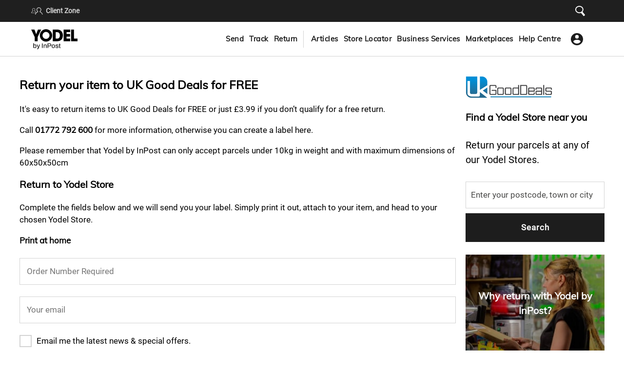

--- FILE ---
content_type: text/html; charset=utf-8
request_url: https://www.yodel.co.uk/returns/ukgooddeals
body_size: 24297
content:
<!doctype html>
<html lang="en">
    <head>
        
        <meta charset="utf-8">
        <meta http-equiv="X-UA-Compatible" content="IE=edge,chrome=1">
        <meta name="description" content="Return parcels to UK Good Deals. Simply drop your parcel off at one of thousands of local Yodel stores. Free tracking available as standard." />
        <title>FREE UK Good Deals Returns | Yodel by InPost</title>
        <meta name="keywords" />

        <meta property="og:image" content="https://d1km2unb2600pw.cloudfront.net/assets/yodel_logo_social-afcdc4bf0175875753b33b01e3b88b620c47cc2a65aba8c0f814798d2c843a7f.jpg" />

        <meta property="og:title" content="FREE UK Good Deals Returns | Yodel by InPost">
        <meta property="og:description" content="Return parcels to UK Good Deals. Simply drop your parcel off at one of thousands of local Yodel stores. Free tracking available as standard.">
        <meta property="og:url" content="https://www.yodel.co.uk/returns/ukgooddeals">
        <meta property="og:type" content="website">
        <meta property="fb:app_id" content="113648137518550" />

        <meta name="viewport" content="width=device-width, initial-scale=1, maximum-scale=1">
        <meta content="app-id=1152472311" name="apple-itunes-app">
        <meta name="color-scheme" content="light">
        <link href="/newfavicon.ico" rel="icon" />
        <link href="/yodelAssets/img/icon/manifest.json" rel="manifest">
        

        

        <!-- Start SmartBanner configuration -->
<meta name="smartbanner:title" content="Yodel by InPost Delivery Network">
<meta name="smartbanner:author" content="Download the Yodel by InPost app">
<meta name="smartbanner:price" content="FREE">
<meta name="smartbanner:price-suffix-google" content="- In Google Play">
<meta name="smartbanner:icon-google" content="/assets/yodel-assets/app-icon.jpeg">
<meta name="smartbanner:button" content="VIEW">
<meta name="smartbanner:button-url-google" content="https://play.google.com/store/apps/details?id=uk.co.yodel.app">
<meta name="smartbanner:enabled-platforms" content="android">
<!-- End SmartBanner configuration -->




        <link href="https://www.yodel.co.uk/returns/ukgooddeals" rel="canonical">
        <link rel="stylesheet" href="https://d1km2unb2600pw.cloudfront.net/assets/collectplus_yodel-b1094203e60be499959703ecf0c3a7adb8e41eb37063b059a5e225cbae7547fd.css" media="screen" />
        <link rel="stylesheet" href="https://d1km2unb2600pw.cloudfront.net/assets/print-831141d52f17c338b6aa9d0d752c36ba0d9580eaf4c9c54ea0b56848d3e0574c.css" media="print" />
        <meta name="csrf-param" content="authenticity_token" />
<meta name="csrf-token" content="9J8WhiI5Z4TKN4DxsysL8oZYWesTLG_Ev0qzFEse_BjOLR18706OomIiNwjmGgkZFmhStsmITv37pWmlQbQD3Q" />
        <meta name="csp-nonce" />
        <!--[if lt IE 9]>
            <script src="https://cdnjs.cloudflare.com/ajax/libs/html5shiv/3.7.3/html5shiv.min.js"></script>
            <script>window.html5 || document.write('<script src="js/vendor/html5shiv.js"><\/script>')</script>
        <![endif]-->


        
        <script src="https://cc.cdn.civiccomputing.com/9/cookieControl-9.x.min.js"></script>
<script>

   var enable_clarity = function() {
	(function(c, l, a, r, i, t, y) {
    c[a] = c[a] || function() {
      (c[a].q = c[a].q || []).push(arguments);
    };
    t = l.createElement(r);
    t.async = 1;
    t.src = "https://www.clarity.ms/tag/" + i;
    y = l.getElementsByTagName(r)[0];
    y.parentNode.insertBefore(t, y);
  })(window, document, "clarity", "script", "otc49jlnc4");
};

   var enable_ga = function(){
(function(i,s,o,g,r,a,m){i['GoogleAnalyticsObject']=r;i[r]=i[r]||function(){
(i[r].q=i[r].q||[]).push(arguments)},i[r].l=1*new Date();a=s.createElement(o),
m=s.getElementsByTagName(o)[0];a.async=1;a.src=g;m.parentNode.insertBefore(a,m)
})(window,document,'script','//www.google-analytics.com/analytics.js','ga');

(function(w,d,s,l,i){w[l]=w[l]||[];w[l].push({'gtm.start':
new Date().getTime(),event:'gtm.js'});var f=d.getElementsByTagName(s)[0],
j=d.createElement(s),dl=l!='dataLayer'?'&l='+l:'';j.async=true;j.src=
'https://www.googletagmanager.com/gtm.js?id='+i+dl;f.parentNode.insertBefore(j,f);
})(window,document,'script','dataLayer','GTM-KQCWCVK');
      //GA3 config
      try {
        ga('create', 'UA-22806666-10', 'auto', {'allowLinker': true});
        ga('require', 'linker');
        ga('linker:autoLink', ['paypoint.net'], false, true);
        ga('send', 'pageview');
      } catch(error){}

      //GA4 config
      try {
        //var script = document.createElement('script');
        //script.src = 'https://www.googletagmanager.com/gtag/js?id=G-SD2C2G82NJ';
        //script.async = true;
        //document.head.appendChild(script);

        window.dataLayer = window.dataLayer || [];
        function gtag(){dataLayer.push(arguments);}
        gtag('js', new Date());

        gtag('config', 'G-SD2C2G82NJ');
      } catch(error){}
      //GTag Manager config
      try {
        var body = document.body;
        var noscript = document.createElement('noscript')
        var iframe = document.createElement('iframe')
        iframe.setAttribute('src', "https://www.googletagmanager.com/ns.html?id=GTM-KQCWCVK")
        iframe.setAttribute("height", "0")
        iframe.setAttribute("width", "0")
        iframe.setAttribute("style", "display:none;visibility:hidden")
        noscript.appendChild(iframe)

        body.insertBefore(noscript, body.firstChild);
     } catch(error){}
    };
    var config = {
        apiKey: '7006f5475039a40312f64a95e342cb431e622904',
        product: 'PRO',
        necessaryCookies: ['alert_dismissed', '_yodel-collectplus_session', 'request_callback_form_redirect', 'aws-waf-token', 'TP_YDL_*'],
        text: {
          accept: "Accept and close",
          reject: 'I Do Not Accept',
          settings: "Manage cookies"
        },
        optionalCookies: [
            {
                    name: 'performance',
                    label: 'Performance Cookies',
                    description: 'They allow us to recognise you as a visitor and how you move around the website when you are using it. This helps us to improve the way the website works, for example, to help you find what you are looking for easily. Statistic cookies help us understand how visitors interact with the website by collecting and reporting information anonymously.',
                    cookies: ['_ga', '_gid', '_gat', '__utma', '__utmt', '__utmb', '__utmc', '__utmz', '__utmv', 'JSESSIONID', 'ANONCHK', '_clck', '_clsk', 'SM', 'CLID'],
                    recommendedState: true,
                    onAccept : function(){
                        enable_ga();
                        enable_clarity();
                        console.log("Accepted performance cookies!")},
                    onRevoke: function(){},
                },
                {
                  name: 'functionality',
                  label: 'Functionality Cookies',
                  description: 'These are used to recognise you when you return to the website. This enables us to personalise our content for you and remember your preferences.',
                  cookies: ['vuid', 'alert-cookie', 'smartbanner_exited'],
                  onAccept: function () {
                      window.functionalCookiesAccepted = true;
                  },
                  onRevoke: function(){},
                },
                {
                    name: 'targeting',
                    label: 'Targeting Cookies',
                    description: 'We use cookies record your visit to the website and the pages you have visited. We also use marketing cookies to track your use of other websites. We will use this information to make the website and the advertising displayed on it more relevant to your interests.',
                    cookies: ['visitor_id*', 'IDE', 'VISITOR_INFO1_LIVE', 'GPS', 'lpv106122', 'pardot', 'YSC', 'visitor_id106122-hash', 'test_cookie', '_fbp', '_gcl_au', '_uetsid', '_uetvid', 'MR', 'MSPTC', 'MUID', 'SRM_B'],
                    recommendedState: true,
                    onAccept : function(){
                      document.cookie = "pardot = true; path = /;";
                    },
                    onRevoke: function(){},
                }
        ],
        toggleType: "checkbox", 
        consentCookieExpiry: 180,
        subDomains: false,
        notifyOnce: false,
        closeOnGlobalChange: true,
        notifyDismissButton: false,
        //rejectButton: false,
        statement: {
          description: 'For more information visit our',
          name : 'Privacy & Cookies',
          url: '/privacy-cookies-policy',
          updated : '10/09/2020',
        },
        text: {
            //notifyTitle: "We use cookies on this site to optimise site functionality and give you the best possible experience. Select your preferences for the cookies we use",
            notifyDescription: 'We use cookies on this site to optimise site functionality and give you the best possible experience. Accept or manage your preferences for the cookies we use',
            accept: 'Accept and close',
            reject: 'Reject non-essential cookies',
            rejectSettings: 'Reject non-essential cookies',
            settings: 'Manage cookies',
            necessaryTitle: 'Necessary Cookies',
            necessaryDescription: 'Necessary cookies enable core functionality such as page navigation and access to secure areas. The website cannot function properly without these cookies, and can only be disabled by changing your browser preferences.'
            
        },
        accessibility: {
            overlay: false,
        },
        initialState: "box",
        layout: "slideout",
        position: 'LEFT',
        theme: 'LIGHT',
        branding: {
            fontFamily: 'roboto-400, Arial, sans-serif',
            fontColor: "#404040",
            fontSizeTitle: "1.2em",
            fontSizeIntro: "1em",
            fontSizeHeaders: "1em",
            fontSize: "0.95em",
            backgroundColor: "#EEEFEE",
            toggleText: "#4A4A49",
            toggleColor: "#1D1D1D",
            toggleBackground: "#fff",
            buttonIcon: null,
            buttonIconWidth: "64px",
            buttonIconHeight: "64px",
            removeIcon: false,
            removeAbout: true,
            acceptBackground: "#1D1D1D",
            acceptText: "#FFF",
        }
    };

    CookieControl.load( config );

</script>

<!-- Start Visual Website Optimizer Asynchronous Code -->
<!--<script type='text/javascript'>
var _vwo_code=(function(){
var account_id=349894,
settings_tolerance=2000,
library_tolerance=2500,
use_existing_jquery=false,
is_spa = 1,
/* DO NOT EDIT BELOW THIS LINE */
f=false,d=document;return{use_existing_jquery:function(){return use_existing_jquery;},library_tolerance:function(){return library_tolerance;},finish:function(){if(!f){f=true;var a=d.getElementById('_vis_opt_path_hides');if(a)a.parentNode.removeChild(a);}},finished:function(){return f;},load:function(a){var b=d.createElement('script');b.src=a;b.type='text/javascript';b.innerText;b.onerror=function(){_vwo_code.finish();};d.getElementsByTagName('head')[0].appendChild(b);},init:function(){settings_timer=setTimeout('_vwo_code.finish()',settings_tolerance);var a=d.createElement('style'),b='body{opacity:0 !important;filter:alpha(opacity=0) !important;background:none !important;}',h=d.getElementsByTagName('head')[0];a.setAttribute('id','_vis_opt_path_hides');a.setAttribute('type','text/css');if(a.styleSheet)a.styleSheet.cssText=b;else a.appendChild(d.createTextNode(b));h.appendChild(a);this.load('//dev.visualwebsiteoptimizer.com/j.php?a='+account_id+'&u='+encodeURIComponent(d.URL)+'&f='+(+is_spa)+'&r='+Math.random());return settings_timer;}};}());_vwo_settings_timer=_vwo_code.init();
</script>-->
<!-- End Visual Website Optimizer Asynchronous Code -->
<!-- Start Hotjar Tracking Code for https://www.collectplus.co.uk/ -->
<!--<script>
(function(h,o,t,j,a,r){
h.hj=h.hj||function(){(h.hj.q=h.hj.q||[]).push(arguments)};
h._hjSettings={hjid:981441,hjsv:6};
a=o.getElementsByTagName('head')[0];
r=o.createElement('script');r.async=1;
r.src=t+h._hjSettings.hjid+j+h._hjSettings.hjsv;
a.appendChild(r);
})(window,document,'https://static.hotjar.com/c/hotjar-','.js?sv=');       
</script>-->
<!-- End Hotjar Tracking Code for https://www.collectplus.co.uk/ -->
<script>
 (function () {
  document.addEventListener("DOMContentLoaded", function(event) {
    if (window.location.pathname === "/business/overview") {
        setTimeout(() => {
            try {
                window.lintrk('track', { conversion_id: 20427210 });
            } catch (error) {}
        }, 500);
    }
  });
})();
</script>

    </head>
    <body>
      <div class="-refactoring yodel-mobile-navigation">
  <aside class="mobile-sidebar">

    <div class="mobile-sidebar-top">
      <div class="collectplus-yodel-logo" data-menu-toggle-button>
        <a class="mobile-sidebar-nav-link" href="/">
          <svg id="Layer_1" data-name="Layer 1" viewbox="0 0 478.48 206.2" preserveAspectRatio="xMinYMin" class="yodel-menu-logo">
  <defs>
    <style>
      .cls-1 {
        fill: #1d1d1d;
      }
    </style>
  </defs>
  <path d="M36.19,80.48L0,3.35h33.57l18.01,48.64L69.77,3.35h33.24l-35.87,77.13v44.06h-30.96v-44.06h0Z"></path>
  <path d="M222.38,3.36h40.12c13.59,0,37.83,0,53.55,22.6,8.35,11.46,11.13,24.4,11.13,37.66,0,33.08-16.38,60.92-62.4,60.92h-42.41V3.36h.01ZM253.33,97.35h13.26c23.1,0,29.64-16.05,29.64-33.24,0-6.87-1.48-15.55-5.9-22.43-3.6-5.41-9.83-11.13-23.58-11.13h-13.43v66.81h0Z"></path>
  <path d="M334.56,3.36h68.62v27.19h-37.66v18.83h36.52v27.18h-36.52v20.8h37.66v27.19h-68.62V3.37h0Z"></path>
  <path d="M411.66,3.36h30.95v93.99h35.87v27.19h-66.82V3.36Z"></path>
  <path d="M88.98,63.95C88.98,28.63,117.61,0,152.93,0s63.95,28.63,63.95,63.95-28.63,63.95-63.95,63.95-63.95-28.63-63.95-63.95ZM152.93,99.98c19.9,0,36.04-16.13,36.04-36.03s-16.14-36.03-36.04-36.03-36.03,16.13-36.03,36.03,16.13,36.03,36.03,36.03Z"></path>
  <path class="cls-1" d="M39.61,194.57c-2.37,0-4.51-.48-6.42-1.43-1.91-.96-3.49-2.39-4.72-4.31h-.48l-.62,4.92h-5.81v-49.41h7.11v17.84h.41c.77-1.18,1.69-2.16,2.73-2.94,1.09-.77,2.32-1.34,3.69-1.71,1.37-.36,2.85-.55,4.44-.55,2.73,0,5.15.66,7.24,1.98,2.1,1.32,3.71,3.35,4.85,6.08,1.18,2.73,1.78,6.26,1.78,10.59s-.57,8.02-1.71,10.8-2.78,4.83-4.92,6.15c-2.1,1.32-4.62,1.98-7.59,1.98h.02ZM37.63,188.42c2.05,0,3.71-.41,4.99-1.23,1.32-.82,2.3-2.1,2.94-3.83.64-1.78.96-4.08.96-6.9v-1.23c0-2.83-.32-5.13-.96-6.9-.59-1.78-1.55-3.08-2.87-3.9-1.32-.86-3.05-1.3-5.19-1.3-1.32,0-2.53.23-3.62.68-1.09.46-2.03,1.18-2.8,2.19-.77.96-1.37,2.21-1.78,3.76-.41,1.55-.62,3.42-.62,5.6v.96c0,2.6.3,4.81.89,6.63.64,1.78,1.62,3.14,2.94,4.1,1.32.91,3.03,1.37,5.13,1.37h0ZM64.98,206.19c-1.37,0-2.51-.11-3.42-.34-.91-.18-1.48-.3-1.71-.34v-5.13h3.42c1,0,2-.23,3.01-.68,1.05-.46,1.98-1.18,2.8-2.19.82-1,1.5-2.26,2.05-3.76l-14.01-35.95h7.45l6.97,17.91c.32.82.66,1.85,1.03,3.08.41,1.23.8,2.48,1.16,3.76.41,1.28.75,2.41,1.03,3.42h.34c.23-.68.46-1.46.68-2.32.27-.91.55-1.85.82-2.8.27-.95.55-1.87.82-2.73.27-.91.5-1.69.68-2.32l5.81-17.98h7.24l-12.17,34.58c-.68,1.91-1.44,3.71-2.26,5.4-.82,1.69-1.78,3.14-2.87,4.37-1.05,1.28-2.3,2.26-3.76,2.94-1.46.73-3.17,1.09-5.13,1.09h.02ZM111.3,193.75v-46.89h7.65v46.89h-7.65ZM129.1,193.75v-35.95h5.88l.61,5.13h.48c.87-1.32,1.89-2.42,3.08-3.28,1.19-.86,2.48-1.53,3.9-1.98,1.46-.46,3.05-.68,4.78-.68,2.28,0,4.28.41,6.01,1.23,1.73.77,3.08,2.05,4.03,3.83,1,1.78,1.5,4.17,1.5,7.18v24.54h-7.11v-23.44c0-1.37-.18-2.51-.55-3.42-.32-.91-.8-1.64-1.44-2.19-.64-.55-1.39-.93-2.26-1.16-.87-.23-1.82-.34-2.87-.34-1.64,0-3.14.41-4.51,1.23-1.32.78-2.39,1.87-3.21,3.28-.82,1.41-1.23,3.08-1.23,4.99v21.05h-7.11l.02-.02ZM169.23,193.75v-46.89h23.38c3.33,0,6.08.61,8.27,1.85,2.19,1.23,3.83,2.94,4.92,5.13,1.14,2.14,1.71,4.69,1.71,7.65s-.59,5.58-1.78,7.86c-1.18,2.23-2.92,3.96-5.19,5.2-2.23,1.23-4.97,1.84-8.2,1.84h-15.45v17.36h-7.66ZM176.89,169.83h15.1c2.41,0,4.31-.73,5.67-2.19,1.41-1.46,2.12-3.49,2.12-6.08,0-1.73-.3-3.19-.89-4.37-.59-1.23-1.46-2.17-2.6-2.8-1.14-.64-2.57-.96-4.31-.96h-15.1v16.4h0ZM228.51,194.57c-3.74,0-6.9-.66-9.5-1.98-2.55-1.37-4.49-3.44-5.81-6.22-1.28-2.78-1.91-6.31-1.91-10.59s.64-7.86,1.91-10.59c1.32-2.78,3.26-4.83,5.81-6.15,2.6-1.37,5.76-2.05,9.5-2.05s7.02.68,9.57,2.05c2.55,1.32,4.47,3.37,5.74,6.15,1.32,2.73,1.98,6.26,1.98,10.59s-.66,7.81-1.98,10.59c-1.28,2.78-3.19,4.85-5.74,6.22-2.55,1.32-5.74,1.98-9.57,1.98ZM228.51,188.7c2.28,0,4.15-.43,5.6-1.3,1.46-.91,2.53-2.28,3.21-4.1.73-1.82,1.09-4.12,1.09-6.9v-1.23c0-2.78-.37-5.08-1.09-6.9-.68-1.82-1.75-3.17-3.21-4.03-1.46-.91-3.33-1.37-5.6-1.37s-4.08.46-5.54,1.37c-1.46.87-2.55,2.21-3.28,4.03-.68,1.82-1.02,4.12-1.02,6.9v1.23c0,2.78.34,5.08,1.02,6.9.73,1.82,1.82,3.19,3.28,4.1,1.46.87,3.3,1.3,5.54,1.3ZM266.3,194.57c-2.51,0-4.72-.27-6.63-.82-1.91-.55-3.51-1.3-4.78-2.26-1.27-.96-2.26-2.1-2.94-3.42-.64-1.37-.96-2.87-.96-4.51v-.62c.05-.18.07-.34.07-.48h7.04v.75c0,1.41.39,2.55,1.16,3.42.78.82,1.8,1.41,3.08,1.78,1.32.32,2.76.48,4.31.48,1.37,0,2.62-.16,3.76-.48,1.18-.36,2.14-.89,2.87-1.57.77-.68,1.16-1.55,1.16-2.6,0-1.37-.48-2.42-1.43-3.14-.96-.73-2.21-1.3-3.76-1.71-1.55-.46-3.17-.93-4.85-1.43-1.5-.41-3.01-.84-4.51-1.3-1.46-.5-2.78-1.14-3.96-1.91-1.18-.77-2.14-1.75-2.87-2.94s-1.09-2.67-1.09-4.44.37-3.17,1.09-4.44c.72-1.27,1.73-2.35,3.01-3.21,1.32-.87,2.87-1.53,4.65-1.98,1.82-.46,3.8-.68,5.95-.68s4.21.25,5.95.75c1.73.46,3.19,1.12,4.37,1.98,1.23.87,2.16,1.91,2.8,3.14.64,1.18.96,2.46.96,3.83,0,.27-.02.57-.07.89v.55h-6.97v-.61c0-.91-.25-1.73-.75-2.46s-1.3-1.32-2.39-1.78c-1.05-.46-2.46-.68-4.24-.68-1.18,0-2.23.11-3.14.34-.91.18-1.66.46-2.25.82-.59.36-1.05.8-1.37,1.3-.27.5-.41,1.07-.41,1.71,0,1.05.36,1.87,1.09,2.46.78.55,1.78,1.02,3.01,1.43,1.23.36,2.55.77,3.96,1.23,1.64.45,3.3.93,4.99,1.43,1.69.46,3.24,1.05,4.65,1.78,1.46.73,2.62,1.73,3.49,3.01.91,1.28,1.37,2.99,1.37,5.13,0,1.96-.39,3.67-1.16,5.13s-1.87,2.64-3.28,3.55c-1.37.87-2.98,1.5-4.85,1.91-1.87.46-3.9.68-6.08.68h-.05ZM297.84,194.57c-2.05,0-3.67-.39-4.85-1.16-1.14-.82-1.96-1.85-2.46-3.08-.46-1.28-.68-2.62-.68-4.03v-22.62h-4.51v-5.88h4.65l1.3-10.05h5.67v10.05h6.49v5.88h-6.49v21.8c0,1.05.23,1.85.68,2.39.46.55,1.21.82,2.26.82h3.55v4.78c-.46.18-1.03.34-1.71.48-.64.18-1.3.32-1.98.41-.68.14-1.32.2-1.91.2h-.01Z"></path>
</svg>
</a>      </div>
      <button class="mobile-navigation-close-button" data-menu-toggle-button>Close menu</button>
    </div>

    <div class="mobile-sidebar-body new-mobile-header">
      <!-- SEND -->
      <div class="mobile-sidebar-section">
        <div class="mobile-sidebar-nav-header">
          <strong>
            <a class="mobile-sidebar-nav-link" href="/send-a-parcel">Send</a>
          </strong>
        </div>
      </div>

      <!-- TRACK -->
      <div class="mobile-sidebar-section">
        <div class="mobile-sidebar-nav-header">
          <strong>
            <a class="mobile-sidebar-nav-link" href="/track">Track</a>
          </strong>
        </div>
      </div>

      <!-- RETURN -->
      <div class="mobile-sidebar-section">
        <div class="mobile-sidebar-nav-header">
          <strong>
            <a class="mobile-sidebar-nav-link" href="/returns">Return</a>
          </strong>
        </div>
      </div>

      <div class="nav-menu-horizontal-line"></div>

      <!-- YODEL_SERVICES -->
      <div class="mobile-sidebar-section" data-yodel-submenu-item>
        <div class="mobile-sidebar-nav-header">
          <span class="mobile-navbar-submenu-title">
            Articles
          </span>
          <svg preserveAspectRatio="xMinYMin" class="mobile-sidebar-nav-header__chevron"><path d="M.5 1.233v5.75l5.063 4.885L.5 16.75V22.5l11-10.632z" fill="#000" fill-rule="nonzero"></path></svg>
        </div>
        <div class="mobile-sidebar__submenu -new-submenu" data-yodel-submenu>
  <div class="submenu__back-button" data-yodel-submenu-back-button>
    <svg preserveAspectRatio="xMinYMin" class="mobile-sidebar-submenu__chevron"><path d="M.5 1.233v5.75l5.063 4.885L.5 16.75V22.5l11-10.632z" fill="#000" fill-rule="nonzero"></path></svg>
    <strong>Back</strong>
  </div>
  <h3>
    <a class="mobile-sidebar-submenu__blue-title" href="#">Articles</a>
    </h3>
  <div class="nav-menu-horizontal-line"></div>
  <div class="mobile-sidebar-section -border-left">
    <div class="mobile-sidebar-nav-header ">
      <a class="mobile-sidebar-nav-link" href="/news">News</a>
    </div>
  </div>
  <div class="mobile-sidebar-section -border-left">
    <div class="mobile-sidebar-nav-header ">
      <a class="mobile-sidebar-nav-link" href="/blog">Blog</a>
    </div>
  </div>
</div>

      </div>

      <!-- STORE LOCATOR -->
      <div class="mobile-sidebar-section">
        <div class="mobile-sidebar-nav-header">
          <a class="mobile-sidebar-nav-link -margin-left" href="/store-locator?v=2">Store Locator</a>
        </div>
      </div>

      <!-- BUSINESS_SERVICES -->
      <div class="mobile-sidebar-section" data-yodel-submenu-item>
        <div class="mobile-sidebar-nav-header">
          <span class="mobile-navbar-submenu-title">
            Business Services
          </span>
          <svg preserveAspectRatio="xMinYMin" class="mobile-sidebar-nav-header__chevron"><path d="M.5 1.233v5.75l5.063 4.885L.5 16.75V22.5l11-10.632z" fill="#000" fill-rule="nonzero"></path></svg>
        </div>
        <div class="mobile-sidebar__submenu -new-submenu" data-yodel-submenu>
  <div class="submenu__back-button" data-yodel-submenu-back-button>
    <svg preserveAspectRatio="xMinYMin" class="mobile-sidebar-submenu__chevron"><path d="M.5 1.233v5.75l5.063 4.885L.5 16.75V22.5l11-10.632z" fill="#000" fill-rule="nonzero"></path></svg>
    <strong>Back</strong>
  </div>
  <h3>
    <a class="mobile-sidebar-submenu__blue-title" href="/business">Business Services</a>
  </h3>
  <div class="nav-menu-horizontal-line"></div>
  <div class="mobile-sidebar-section -border-left">
    <div class="mobile-sidebar-nav-header  ">
      <a class="mobile-sidebar-nav-link -expandable-header" href="/business/parcel-delivery-solutions">Parcel delivery solutions</a>
    </div>
  </div>
  <div class="mobile-sidebar-section -border-left">
    <div class="mobile-sidebar-nav-header  ">
      <a class="mobile-sidebar-nav-link -expandable-header" href="/business/commercial-shipping">Commercial shipping</a>
    </div>
  </div>
  <div class="mobile-sidebar-section -border-left">
    <div class="mobile-sidebar-nav-header  ">
      <a class="mobile-sidebar-nav-link -expandable-header" href="/business/international">International</a>
    </div>
  </div>
  <div class="mobile-sidebar-section -border-left">
    <div class="mobile-sidebar-nav-header  ">
      <a class="mobile-sidebar-nav-link -expandable-header" href="/business/weekend">Weekend</a>
    </div>
  </div>
  <div class="mobile-sidebar-section -border-left">
    <div class="mobile-sidebar-nav-header  ">
      <a class="mobile-sidebar-nav-link -expandable-header" href="/business/next-day">Next day</a>
    </div>
  </div>
  <div class="mobile-sidebar-section -border-left">
    <div class="mobile-sidebar-nav-header">
      <a class="mobile-sidebar-nav-link -expandable-header" href="/business/returns">Returns</a>
    </div>
  </div>
    <div class="mobile-sidebar-section -border-left">
    <div class="mobile-sidebar-nav-header ">
      <a class="mobile-sidebar-nav-link" href="/business/click-collect">Click &amp; Collect</a>
    </div>
  </div>
  <div class="mobile-sidebar-section -border-left">
    <div class="mobile-sidebar-nav-header  ">
      <a class="mobile-sidebar-nav-link -expandable-header" href="/business/home-collections">Home collections</a>
    </div>
  </div>
</div>

      </div>

      <!-- MARKETPLACES -->
      <div class="mobile-sidebar-section" data-yodel-submenu-item>
        <div class="mobile-sidebar-nav-header">
          <span class="mobile-navbar-submenu-title">
            Marketplaces
          </span>
          <svg preserveAspectRatio="xMinYMin" class="mobile-sidebar-nav-header__chevron"><path d="M.5 1.233v5.75l5.063 4.885L.5 16.75V22.5l11-10.632z" fill="#000" fill-rule="nonzero"></path></svg>
        </div>
        <div class="mobile-sidebar__submenu -new-submenu" data-yodel-submenu>
  <div class="submenu__back-button" data-yodel-submenu-back-button>
    <svg preserveAspectRatio="xMinYMin" class="mobile-sidebar-submenu__chevron"><path d="M.5 1.233v5.75l5.063 4.885L.5 16.75V22.5l11-10.632z" fill="#000" fill-rule="nonzero"></path></svg>
    <strong>Back</strong>
  </div>
  <h3>
    <a class="mobile-sidebar-submenu__blue-title" href="#">Marketplaces</a>
    </h3>
  <div class="nav-menu-horizontal-line"></div>
  <div class="mobile-sidebar-section -border-left">
    <div class="mobile-sidebar-nav-header ">
      <a class="mobile-sidebar-nav-link" href="/marketplace/ebay">eBay</a>
    </div>
  </div>
  <div class="mobile-sidebar-section -border-left">
    <div class="mobile-sidebar-nav-header ">
      <a class="mobile-sidebar-nav-link" href="/marketplace/vinted">Vinted</a>
    </div>
  </div>
</div>

      </div>

      <!-- HELP CENTRE -->
      <div class="mobile-sidebar-section">
        <div class="mobile-sidebar-nav-header">
          <a class="mobile-sidebar-nav-link -margin-left" href="/help-centre">Help Centre</a>
        </div>
      </div>
    </div>
  </aside>
</div>


      <link rel="stylesheet" href="https://d1km2unb2600pw.cloudfront.net/assets/leaflet/dist/leaflet-c6f8476d78b2b10e39787cf010da00150d31916638581b7041d2ff4599c5e6a2.css" media="screen" />
      <div
        class="app"
        data-new-domain="true"
        data-recaptcha-enabled="true"
        data-recaptcha-site-key="6Lf40ZohAAAAABbaxSqujPAoHLZczVe8TOvchT02"
      >
          <header class="yodel -refactoring sticky-navigation-header" data-full-header>
  <div class="top-navigation-section hidden-on-mobile-and-tablet">
    <ul class="top-navigation-list">
      <div class="top-navigation-section__left-side">
        <li class="nav-item-with-icon">
          <svg preserveAspectRatio="xMinYMin" class="nav-secondary-link__icon"><path data-name="Path 548" d="M19.262 8.328a4.912 4.912 0 0 0-2.971-8.3 4.908 4.908 0 0 0-5.468 4.879 4.971 4.971 0 0 0 1.392 3.445.576.576 0 0 1-.184.942c-4.385 1.923-4.508 7.126-4.508 7.126h16.41s-.123-5.2-4.528-7.129a.61.61 0 0 1-.143-.963ZM9.94 13.081a5.548 5.548 0 0 1 3.175-2.684.072.072 0 0 0 .041-.02 1.541 1.541 0 0 0 .472-2.725 3.475 3.475 0 1 1 4.3-.02l-.02.02a1.57 1.57 0 0 0-.656 1.27 1.526 1.526 0 0 0 1.045 1.455c.02 0 .02.02.041.02a5.627 5.627 0 0 1 3.237 2.7 7.913 7.913 0 0 1 .738 1.885H9.203a7.713 7.713 0 0 1 .737-1.901Z" fill="#b7b7b7"></path><path data-name="Path 549" d="M7.417 6.99A3.1 3.1 0 0 0 5.54 1.747a3.1 3.1 0 0 0-3.456 3.081 3.141 3.141 0 0 0 .88 2.175.364.364 0 0 1-.116.6C.078 8.82 0 12.103 0 12.103h10.368s-.078-3.288-2.861-4.5a.385.385 0 0 1-.09-.613Zm-5.889 3a3.5 3.5 0 0 1 2.006-1.7.045.045 0 0 0 .026-.01.973.973 0 0 0 .3-1.722 2.2 2.2 0 1 1 2.718-.013l-.013.013a.992.992 0 0 0-.414.8.964.964 0 0 0 .66.919c.013 0 .013.013.026.013a3.555 3.555 0 0 1 2.045 1.709 5 5 0 0 1 .466 1.191H1.061a4.873 4.873 0 0 1 .466-1.197Z" fill="#b7b7b7"></path></svg>
          <a class="grey-link" href="/client-zone">Client Zone</a>
        </li>
      </div>

      <div class="nav-global-search" data-global-search-element>
        <form class="section-global-search-content--blue -header" action="/api/v6/search_results" accept-charset="UTF-8" method="get"><input name="utf8" type="hidden" value="&#x2713;" autocomplete="off" />
  <div class="form-global-search--blue">
    <input placeholder="Search..." class="global-search-header--blue" data-yodel-header-global-search-input="" autocomplete="off" type="search" name="query" />
    <div class="form-global-search-close" data-global-search-close>
      <svg viewbox="0 0 421 447" xml:space="preserve" xmlns:serif="http://www.serif.com/" preserveAspectRatio="xMinYMin" class="nav-secondary-link__icon">
    <g transform="matrix(1,0,0,1,-124.056,-70.2188)">
        <g transform="matrix(1,0,0,1,-63.4331,-24.952)">
            <ellipse cx="364.334" cy="257.184" rx="156.844" ry="142.013" style="fill:transparent;stroke:black;stroke-width:40px;"></ellipse>
        </g>
        <g transform="matrix(1.79089,-1.44454,0.686215,0.850743,-572.351,658.271)">
            <rect x="407.105" y="340.556" width="13.039" height="160.87" style="fill:white;stroke:black;stroke-width:22.21px;"></rect>
        </g>
    </g>
</svg>
    </div>
  </div>
</form>
<div data-yodel-global-search-results class="yodel-global-search-results">

</div>

      </div>

      <li class="nav-secondary-list-item -search-icon" data-search-icon-button>
        <a class="nav-secondary-link">
          <svg viewbox="0 0 421 447" xml:space="preserve" xmlns:serif="http://www.serif.com/" preserveAspectRatio="xMinYMin" class="nav-secondary-link__icon">
    <g transform="matrix(1,0,0,1,-124.056,-70.2188)">
        <g transform="matrix(1,0,0,1,-63.4331,-24.952)">
            <ellipse cx="364.334" cy="257.184" rx="156.844" ry="142.013" style="fill:transparent;stroke:white;stroke-width:40px;"></ellipse>
        </g>
        <g transform="matrix(1.79089,-1.44454,0.686215,0.850743,-572.351,658.271)">
            <rect x="407.105" y="340.556" width="13.039" height="160.87" style="fill:white;stroke:white;stroke-width:22.21px;"></rect>
        </g>
    </g>
</svg>
        </a>
      </li>

      <script src="https://d1km2unb2600pw.cloudfront.net/assets/show-global-search-input-yodel-a219c63b7bc711e0ee70eff8909f3de74e52e52771af90b9d303261db1efebe1.js"></script>
<script src="https://d1km2unb2600pw.cloudfront.net/assets/header-dropdown-visibility-e6b481aa09bdb213675ffbfe127edf5838b90658c4f385b4e61b68e596f80474.js"></script>
<script src="https://d1km2unb2600pw.cloudfront.net/assets/yodel/yodel_global_search-7ed4ccd2e83f6a73a9e678a935f27c8f77b568cc82c6d8ddb9b73a960d69cf11.js"></script>
    </ul>
  </div>
  <nav class="nav-secondary new-header">
    <ul class="nav-secondary-list mobile-main-navigation">
      <li class="nav-secondary-list-item -logo -yodel-logo">
        <a class="nav-secondary-link" href="/">
          <svg id="Layer_1" data-name="Layer 1" viewbox="0 0 478.48 206.2" preserveAspectRatio="xMinYMin" class="collectplus-logo">
  <defs>
    <style>
      .cls-1 {
        fill: #1d1d1d;
      }
    </style>
  </defs>
  <path d="M36.19,80.48L0,3.35h33.57l18.01,48.64L69.77,3.35h33.24l-35.87,77.13v44.06h-30.96v-44.06h0Z"></path>
  <path d="M222.38,3.36h40.12c13.59,0,37.83,0,53.55,22.6,8.35,11.46,11.13,24.4,11.13,37.66,0,33.08-16.38,60.92-62.4,60.92h-42.41V3.36h.01ZM253.33,97.35h13.26c23.1,0,29.64-16.05,29.64-33.24,0-6.87-1.48-15.55-5.9-22.43-3.6-5.41-9.83-11.13-23.58-11.13h-13.43v66.81h0Z"></path>
  <path d="M334.56,3.36h68.62v27.19h-37.66v18.83h36.52v27.18h-36.52v20.8h37.66v27.19h-68.62V3.37h0Z"></path>
  <path d="M411.66,3.36h30.95v93.99h35.87v27.19h-66.82V3.36Z"></path>
  <path d="M88.98,63.95C88.98,28.63,117.61,0,152.93,0s63.95,28.63,63.95,63.95-28.63,63.95-63.95,63.95-63.95-28.63-63.95-63.95ZM152.93,99.98c19.9,0,36.04-16.13,36.04-36.03s-16.14-36.03-36.04-36.03-36.03,16.13-36.03,36.03,16.13,36.03,36.03,36.03Z"></path>
  <path class="cls-1" d="M39.61,194.57c-2.37,0-4.51-.48-6.42-1.43-1.91-.96-3.49-2.39-4.72-4.31h-.48l-.62,4.92h-5.81v-49.41h7.11v17.84h.41c.77-1.18,1.69-2.16,2.73-2.94,1.09-.77,2.32-1.34,3.69-1.71,1.37-.36,2.85-.55,4.44-.55,2.73,0,5.15.66,7.24,1.98,2.1,1.32,3.71,3.35,4.85,6.08,1.18,2.73,1.78,6.26,1.78,10.59s-.57,8.02-1.71,10.8-2.78,4.83-4.92,6.15c-2.1,1.32-4.62,1.98-7.59,1.98h.02ZM37.63,188.42c2.05,0,3.71-.41,4.99-1.23,1.32-.82,2.3-2.1,2.94-3.83.64-1.78.96-4.08.96-6.9v-1.23c0-2.83-.32-5.13-.96-6.9-.59-1.78-1.55-3.08-2.87-3.9-1.32-.86-3.05-1.3-5.19-1.3-1.32,0-2.53.23-3.62.68-1.09.46-2.03,1.18-2.8,2.19-.77.96-1.37,2.21-1.78,3.76-.41,1.55-.62,3.42-.62,5.6v.96c0,2.6.3,4.81.89,6.63.64,1.78,1.62,3.14,2.94,4.1,1.32.91,3.03,1.37,5.13,1.37h0ZM64.98,206.19c-1.37,0-2.51-.11-3.42-.34-.91-.18-1.48-.3-1.71-.34v-5.13h3.42c1,0,2-.23,3.01-.68,1.05-.46,1.98-1.18,2.8-2.19.82-1,1.5-2.26,2.05-3.76l-14.01-35.95h7.45l6.97,17.91c.32.82.66,1.85,1.03,3.08.41,1.23.8,2.48,1.16,3.76.41,1.28.75,2.41,1.03,3.42h.34c.23-.68.46-1.46.68-2.32.27-.91.55-1.85.82-2.8.27-.95.55-1.87.82-2.73.27-.91.5-1.69.68-2.32l5.81-17.98h7.24l-12.17,34.58c-.68,1.91-1.44,3.71-2.26,5.4-.82,1.69-1.78,3.14-2.87,4.37-1.05,1.28-2.3,2.26-3.76,2.94-1.46.73-3.17,1.09-5.13,1.09h.02ZM111.3,193.75v-46.89h7.65v46.89h-7.65ZM129.1,193.75v-35.95h5.88l.61,5.13h.48c.87-1.32,1.89-2.42,3.08-3.28,1.19-.86,2.48-1.53,3.9-1.98,1.46-.46,3.05-.68,4.78-.68,2.28,0,4.28.41,6.01,1.23,1.73.77,3.08,2.05,4.03,3.83,1,1.78,1.5,4.17,1.5,7.18v24.54h-7.11v-23.44c0-1.37-.18-2.51-.55-3.42-.32-.91-.8-1.64-1.44-2.19-.64-.55-1.39-.93-2.26-1.16-.87-.23-1.82-.34-2.87-.34-1.64,0-3.14.41-4.51,1.23-1.32.78-2.39,1.87-3.21,3.28-.82,1.41-1.23,3.08-1.23,4.99v21.05h-7.11l.02-.02ZM169.23,193.75v-46.89h23.38c3.33,0,6.08.61,8.27,1.85,2.19,1.23,3.83,2.94,4.92,5.13,1.14,2.14,1.71,4.69,1.71,7.65s-.59,5.58-1.78,7.86c-1.18,2.23-2.92,3.96-5.19,5.2-2.23,1.23-4.97,1.84-8.2,1.84h-15.45v17.36h-7.66ZM176.89,169.83h15.1c2.41,0,4.31-.73,5.67-2.19,1.41-1.46,2.12-3.49,2.12-6.08,0-1.73-.3-3.19-.89-4.37-.59-1.23-1.46-2.17-2.6-2.8-1.14-.64-2.57-.96-4.31-.96h-15.1v16.4h0ZM228.51,194.57c-3.74,0-6.9-.66-9.5-1.98-2.55-1.37-4.49-3.44-5.81-6.22-1.28-2.78-1.91-6.31-1.91-10.59s.64-7.86,1.91-10.59c1.32-2.78,3.26-4.83,5.81-6.15,2.6-1.37,5.76-2.05,9.5-2.05s7.02.68,9.57,2.05c2.55,1.32,4.47,3.37,5.74,6.15,1.32,2.73,1.98,6.26,1.98,10.59s-.66,7.81-1.98,10.59c-1.28,2.78-3.19,4.85-5.74,6.22-2.55,1.32-5.74,1.98-9.57,1.98ZM228.51,188.7c2.28,0,4.15-.43,5.6-1.3,1.46-.91,2.53-2.28,3.21-4.1.73-1.82,1.09-4.12,1.09-6.9v-1.23c0-2.78-.37-5.08-1.09-6.9-.68-1.82-1.75-3.17-3.21-4.03-1.46-.91-3.33-1.37-5.6-1.37s-4.08.46-5.54,1.37c-1.46.87-2.55,2.21-3.28,4.03-.68,1.82-1.02,4.12-1.02,6.9v1.23c0,2.78.34,5.08,1.02,6.9.73,1.82,1.82,3.19,3.28,4.1,1.46.87,3.3,1.3,5.54,1.3ZM266.3,194.57c-2.51,0-4.72-.27-6.63-.82-1.91-.55-3.51-1.3-4.78-2.26-1.27-.96-2.26-2.1-2.94-3.42-.64-1.37-.96-2.87-.96-4.51v-.62c.05-.18.07-.34.07-.48h7.04v.75c0,1.41.39,2.55,1.16,3.42.78.82,1.8,1.41,3.08,1.78,1.32.32,2.76.48,4.31.48,1.37,0,2.62-.16,3.76-.48,1.18-.36,2.14-.89,2.87-1.57.77-.68,1.16-1.55,1.16-2.6,0-1.37-.48-2.42-1.43-3.14-.96-.73-2.21-1.3-3.76-1.71-1.55-.46-3.17-.93-4.85-1.43-1.5-.41-3.01-.84-4.51-1.3-1.46-.5-2.78-1.14-3.96-1.91-1.18-.77-2.14-1.75-2.87-2.94s-1.09-2.67-1.09-4.44.37-3.17,1.09-4.44c.72-1.27,1.73-2.35,3.01-3.21,1.32-.87,2.87-1.53,4.65-1.98,1.82-.46,3.8-.68,5.95-.68s4.21.25,5.95.75c1.73.46,3.19,1.12,4.37,1.98,1.23.87,2.16,1.91,2.8,3.14.64,1.18.96,2.46.96,3.83,0,.27-.02.57-.07.89v.55h-6.97v-.61c0-.91-.25-1.73-.75-2.46s-1.3-1.32-2.39-1.78c-1.05-.46-2.46-.68-4.24-.68-1.18,0-2.23.11-3.14.34-.91.18-1.66.46-2.25.82-.59.36-1.05.8-1.37,1.3-.27.5-.41,1.07-.41,1.71,0,1.05.36,1.87,1.09,2.46.78.55,1.78,1.02,3.01,1.43,1.23.36,2.55.77,3.96,1.23,1.64.45,3.3.93,4.99,1.43,1.69.46,3.24,1.05,4.65,1.78,1.46.73,2.62,1.73,3.49,3.01.91,1.28,1.37,2.99,1.37,5.13,0,1.96-.39,3.67-1.16,5.13s-1.87,2.64-3.28,3.55c-1.37.87-2.98,1.5-4.85,1.91-1.87.46-3.9.68-6.08.68h-.05ZM297.84,194.57c-2.05,0-3.67-.39-4.85-1.16-1.14-.82-1.96-1.85-2.46-3.08-.46-1.28-.68-2.62-.68-4.03v-22.62h-4.51v-5.88h4.65l1.3-10.05h5.67v10.05h6.49v5.88h-6.49v21.8c0,1.05.23,1.85.68,2.39.46.55,1.21.82,2.26.82h3.55v4.78c-.46.18-1.03.34-1.71.48-.64.18-1.3.32-1.98.41-.68.14-1.32.2-1.91.2h-.01Z"></path>
</svg>
        </a>
      </li>


      <li class="nav-secondary-list-item__buttons-wrapper-mobile">
        <div class="nav-secondary-account-wrapper" data-dropdown="true">
    <a class="nav-secondary-account-icon" aria-label="My account options" title="My account">
      <svg id="Account_icon_logged_out-desktop" data-name="Account icon logged out-desktop" viewbox="0 0 40 40" preserveAspectRatio="xMinYMin" class="nav-secondary-link__icon">
  <path id="Icon_material-account-circle" data-name="Icon material-account-circle" d="M23,3A20,20,0,1,0,43,23,20.007,20.007,0,0,0,23,3Zm0,6a6,6,0,1,1-6,6A5.992,5.992,0,0,1,23,9Zm0,28.4a14.4,14.4,0,0,1-12-6.44c.06-3.98,8-6.16,12-6.16,3.98,0,11.94,2.18,12,6.16A14.4,14.4,0,0,1,23,37.4Z" transform="translate(-3 -3)" fill="#1D1D1D"></path>
</svg>
    </a>
  
  <ul class="nav-secondary-account-dropdown__container">
    <li class="nav-secondary-account-dropdown__title">My Account</li>
    <li>
      <a class="nav-secondary-link" aria-label="Log in" title="Log in" data-main-navigation-link="" href="/login">Log in</a>
    </li>
    <hr class="nav-secondary-account-dropdown__divider"/>
    <li>
      <a class="nav-secondary-link" aria-label="Sign up" title="Sign up" data-main-navigation-link="" href="/user/new?provenance=header">Sign up</a>
    </li>
  </ul>
</div>

        <div class="nav-secondary-list-item -burger-menu" data-menu-toggle-button>
          <button class="menu">Menu</button>
        </div>
      </li>
    </ul>

    <ul class="nav-secondary-list hidden-on-mobile-and-tablet">

      <li class="nav-secondary-list-item">
        <a class="nav-secondary-link" data-main-navigation-link="" href="/send-a-parcel">Send</a>
      </li>

      <li class="nav-secondary-list-item">
        <a class="nav-secondary-link " data-main-navigation-link="" href="/track">Track</a>
      </li>

      <li class="nav-secondary-list-item">
        <a class="nav-secondary-link " data-main-navigation-link="" href="/returns">Return</a>
      </li>

      <li class="nav-horizontal-line"></li>

      <li class="nav-secondary-list-item  -has-submenu">
        <a class="nav-secondary-link -thin-link" data-main-navigation-link="" href="#">Articles</a>

        <ul class="nav-secondary-subheader -larger">
          <li>
            <a class="nav-secondary-link" data-main-navigation-link="" href="/news">News</a>
          </li>
          <li>
              <a class="nav-secondary-link" data-main-navigation-link="" href="/blog">Blog</a>
          </li>
        </ul>
      </li>

      <li class="nav-secondary-list-item">
        <a class="nav-secondary-link -thin-link " data-main-navigation-link="" href="/store-locator">Store Locator</a>
      </li>

      <li class="nav-secondary-list-item  -has-submenu">
        <a class="nav-secondary-link -thin-link  " data-main-navigation-link="" href="/business">Business Services</a>

        <ul class="nav-secondary-subheader">
          <li>
            <a class="nav-secondary-link" data-main-navigation-link="" href="/business/parcel-delivery-solutions">Parcel delivery solutions</a>
          </li>
          <li>
            <a class="nav-secondary-link" data-main-navigation-link="" href="/business/commercial-shipping">Commercial shipping</a>
          </li>
          <li>
            <a class="nav-secondary-link" data-main-navigation-link="" href="/business/international">International</a>
          </li>
          <li>
            <a class="nav-secondary-link" data-main-navigation-link="" href="/business/weekend">Weekend</a>
          </li>
          <li>
            <a class="nav-secondary-link" data-main-navigation-link="" href="/business/next-day">Next day</a>
          </li>
          <li>
            <a class="nav-secondary-link" data-main-navigation-link="" href="/business/returns">Returns</a>
          </li>
          <li>
            <a class="nav-secondary-link" data-main-navigation-link="" href="/business/click-collect">Click &amp; Collect</a>
          </li>
          <li>
            <a class="nav-secondary-link" data-main-navigation-link="" href="/business/home-collections">Home collections</a>
          </li>
        </ul>
      </li>

      <li class="nav-secondary-list-item  -has-submenu">
        <a class="nav-secondary-link -thin-link" data-main-navigation-link="" href="#">Marketplaces</a>

        <ul class="nav-secondary-subheader -larger">
          <li>
            <a class="nav-secondary-link" data-main-navigation-link="" href="/marketplace/ebay">eBay</a>
          </li>
          <li>
            <a class="nav-secondary-link" data-main-navigation-link="" href="/marketplace/vinted">Vinted</a>
          </li>
        </ul>
      </li>

      <li class="nav-secondary-list-item">
        <a class="nav-secondary-link -thin-link " data-main-navigation-link="" href="/help-centre">Help Centre</a>
      </li>

      <li class="nav-secondary-list-item -avatar-icon">
        <div class="nav-secondary-account-wrapper" data-dropdown="true">
    <a class="nav-secondary-account-icon" aria-label="My account options" title="My account">
      <svg id="Account_icon_logged_out-desktop" data-name="Account icon logged out-desktop" viewbox="0 0 40 40" preserveAspectRatio="xMinYMin" class="nav-secondary-link__icon">
  <path id="Icon_material-account-circle" data-name="Icon material-account-circle" d="M23,3A20,20,0,1,0,43,23,20.007,20.007,0,0,0,23,3Zm0,6a6,6,0,1,1-6,6A5.992,5.992,0,0,1,23,9Zm0,28.4a14.4,14.4,0,0,1-12-6.44c.06-3.98,8-6.16,12-6.16,3.98,0,11.94,2.18,12,6.16A14.4,14.4,0,0,1,23,37.4Z" transform="translate(-3 -3)" fill="#1D1D1D"></path>
</svg>
    </a>
  
  <ul class="nav-secondary-account-dropdown__container">
    <li class="nav-secondary-account-dropdown__title">My Account</li>
    <li>
      <a class="nav-secondary-link" aria-label="Log in" title="Log in" data-main-navigation-link="" href="/login">Log in</a>
    </li>
    <hr class="nav-secondary-account-dropdown__divider"/>
    <li>
      <a class="nav-secondary-link" aria-label="Sign up" title="Sign up" data-main-navigation-link="" href="/user/new?provenance=header">Sign up</a>
    </li>
  </ul>
</div>

      </li>
    </ul>
  </nav>

  

  <div class="flash-alerts-main-container" data-flash-messaging>
    <noscript>
        <section class="flash-error">
        <p>For full functionality of this site it is necessary to enable JavaScript. Here are the
        <a target="_blank" href="http://www.enable-javascript.com">instructions how to enable JavaScript in your web browser.</a>
        </p>
        </section>
    </noscript>

    <script src="https://d1km2unb2600pw.cloudfront.net/assets/close_flash-b13877025fdcfd3c7b377fa19ce182cb2302132a79e8e81f6718cb642493d86d.js"></script>
    <script src="https://d1km2unb2600pw.cloudfront.net/assets/flash_message_behaviours-a627a2d49c828d5f0e63a7679ba9b4f3e43b0743838e10c4c3119c48641a0fe9.js"></script>

    
    
    
    
    
</div>

</header>

          <!-- Sticky header enabled -->
          <div class="sticky-navigation-main-body" data-sticky-body>
            <main class="yodel-layout -my-account-activated">
              <div class="yodel_retailers yodel_click_and_collect">
  <section class="section">
    <div class="section-content section-retailer">

        <div class="retailer__left-column">
  <div class="retailer__step">
    <div class="retailer__attach-label">
      <div class="retailer__attach-label-content">

        <div class="retailer__content-container">

            <div class="retailer__intro-title-container">
              <h1 class="custom-css-hook__page-intro-title">
                Return your item to UK Good Deals for FREE
              </h1>
              <div class="retailer__mobile-logo-container">
                  <img class="retailer__sidebar-logo" src="https://dqvxi417w0fb.cloudfront.net/uploads/retailer/logo/800/large_UKGOODDEALS.JPG" alt="UK Good Deals Logo">

              </div>
            </div>


          <div class="retailer__intro-with-form">

            <div id="returns-flow"
    data-csrf-token="4N18DOFueYxqBvko7AJlNxdPcZeIY4O3UN5Ixk4j7ljab3f2LBmQqsITTtG5M2fch396ylLHoo4UMZJ3RIkRnQ"
    data-cs-return=""
    data-retailer-name="UK Good Deals"
    data-retailer-slug="ukgooddeals"
    data-retailer-address="UK Good Deals Ltd 
Fishwick Park 
Mercer Street 
Preston"
    data-retailer-enable-print-in-store="false"
    data-retailer-enable-print-at-home="true"
    data-retailer-unlabelled-inpost-lockers="false"
    data-retailer-labelled-inpost-lockers="false"
    data-retailer-provides-box-label="false"
    data-retailer-pis-price="0.00"
    data-retailer-introduction="&lt;p&gt;It&#39;s easy to return items to UK Good Deals for FREE or just £3.99 if you don’t qualify for a free return.&lt;/p&gt;&lt;p&gt;Call &lt;b&gt;01772 792 600&lt;/b&gt;&lt;/a&gt; for more information, otherwise you can create a label here.&lt;/p&gt; "
    data-retailer-dimensions="&lt;p&gt;
    Please remember that Yodel by InPost can only accept parcels under 10kg in weight and with maximum dimensions of 60x50x50cm
&lt;/p&gt;"
    data-retailer-pre-form-content=""
    data-retailer-post-form-content=""
    data-retailer-show-page-template=""

    
    >
</div>

<script src="https://d1km2unb2600pw.cloudfront.net/packs/js/returns-flow-51a35e2345cb4a2569d2.js"></script>

          </div>
        </div>
      </div>
    </div>
  </div>
</div>


        <div class="retailer__right-column">
    <div>
        <img class="retailer__sidebar-logo" src="https://dqvxi417w0fb.cloudfront.net/uploads/retailer/logo/800/large_UKGOODDEALS.JPG" alt="UK Good Deals Logo">


      <div>
</div>

      <div class="retailer__find_a_store_near_you">

  <form id="store_locator_form" action="https://www.yodel.co.uk/store-locator" accept-charset="UTF-8" method="get"><input name="utf8" type="hidden" value="&#x2713;" autocomplete="off" />
    <label class="section-retailers-store-locator-label" for="from_postcode">
        <h4>Find a Yodel Store near you</h4>
        <p>Return your parcels at any of our Yodel Stores.</p>

</label>
    <div class="branded-form-element-container -yodel yodel-input-with-search-input">
      <input type="text" name="from_postcode" id="from_postcode" placeholder="Enter your postcode, town or city" class="input-branded" aria-label="Enter your postcode, town, or city" /> 
    </div>

    <input type="submit" name="Search" value="Search" id="search_from" class="yodel-outline-button" />
</form></div>


      <div>
</div>

      <div>
  <div class="retailer__why-return">
    <div class="retailer__why-return-heading-box-yodel">
      <h3 class="retailer__why-return-heading-text">Why return with Yodel by InPost?</h3>
    </div>

      <div class="retailer__why-return-list">
        <ul class="retailer__why-return-list-items">
          <li>Online tracking on all returns for extra peace of mind</li>
          <li>Drop items off at a time and place that suits you</li>
          <li>Use your bedroom as your fitting room: returning your unwanted items is easy with Yodel by InPost</li>
        </ul>
      </div>
  </div>
</div>
      
      
    </div>
</div>
        
    
    </div>
  </section>

</div>

            </main>
            
<div class="-refactoring yodel-footer-container">
  <footer class="footer-main yodel">
    <div class="main-footer-container">
      <div class="section-content">
        <ul class="footer-main-list">
            
<div class="footer-option-column">
  <h5>About Yodel by InPost</h5>

    
<li class="footer-main-list-item">
  <a class="footer-main-list-link" href="/help-centre">Help</a>
</li>
    
<li class="footer-main-list-item">
  <a class="footer-main-list-link" href="/contact-yodel">Contact us</a>
</li>
    
<li class="footer-main-list-item">
  <a class="footer-main-list-link" href="/about">About us</a>
</li>
    
<li class="footer-main-list-item">
  <a class="footer-main-list-link" href="/about/yodel-testimonials">Testimonials</a>
</li>
    
<li class="footer-main-list-item">
  <a class="footer-main-list-link" href="https://yodeldriver.co.uk/home">Careers</a>
</li>
    
<li class="footer-main-list-item">
  <a class="footer-main-list-link" href="/yodel-thinking">Yodel by InPost Thinking</a>
</li>
    
<li class="footer-main-list-item">
  <a class="footer-main-list-link" href="/yodel-app">Download the Yodel by InPost app</a>
</li>
</div>

            
<div class="footer-option-column">
  <h5>Our services</h5>

    
<li class="footer-main-list-item">
  <a class="footer-main-list-link" href="https://www.yodel.co.uk/business">Yodel by InPost Business Services</a>
</li>
    
<li class="footer-main-list-item">
  <a class="footer-main-list-link" href="/yodel-in-store-services">Yodel Store Services</a>
</li>
    
<li class="footer-main-list-item">
  <a class="footer-main-list-link" href="https://www.yodel.co.uk/lockers">InPost Locker services</a>
</li>
    
<li class="footer-main-list-item">
  <a class="footer-main-list-link" href="/send-a-parcel">Send a parcel</a>
</li>
    
<li class="footer-main-list-item">
  <a class="footer-main-list-link" href="/click-and-collect">Click &amp; collect</a>
</li>
    
<li class="footer-main-list-item">
  <a class="footer-main-list-link" href="/prohibited-and-restricted-items">Prohibited &amp; Restricted Items</a>
</li>
</div>

            
<div class="footer-option-column">
  <h5>Our policies </h5>

    
<li class="footer-main-list-item">
  <a class="footer-main-list-link" href="https://www.yodel.co.uk/policies-and-reports">Our policies &amp; reports</a>
</li>
    
<li class="footer-main-list-item">
  <a class="footer-main-list-link" href="https://www.yodel.co.uk/client-zone">Client Zone</a>
</li>
    
<li class="footer-main-list-item">
  <a class="footer-main-list-link" href="/terms-and-conditions">Terms &amp; Conditions</a>
</li>
    
<li class="footer-main-list-item">
  <a class="footer-main-list-link" href="/privacy-cookies-policy">Privacy &amp; Cookies Policy</a>
</li>
    
<li class="footer-main-list-item">
  <a class="footer-main-list-link" href="/accessibility">Accessibility</a>
</li>
</div>

          <div class="footer-option-column">
              
<div class="mobile-app-store-logo-item -storyblok">
  <a href="https://itunes.apple.com/gb/app/yapp-yodel-parcel-manager/id1152472311?mt=8">
    <svg viewbox="0 0 135 40" preserveAspectRatio="xMinYMin" class="mobile-app-store-logo"><path fill="#A6A6A6" d="M130.197 40H4.729A4.74 4.74 0 0 1 0 35.267V4.726A4.733 4.733 0 0 1 4.729 0h125.468C132.803 0 135 2.12 135 4.726v30.541c0 2.605-2.197 4.733-4.803 4.733z"></path><path d="M134.032 35.268a3.83 3.83 0 0 1-3.834 3.83H4.729a3.835 3.835 0 0 1-3.839-3.83V4.725A3.84 3.84 0 0 1 4.729.89h125.468a3.834 3.834 0 0 1 3.834 3.835l.001 30.543z"></path><path d="M30.128 19.784c-.029-3.223 2.639-4.791 2.761-4.864-1.511-2.203-3.853-2.504-4.676-2.528-1.967-.207-3.875 1.177-4.877 1.177-1.022 0-2.565-1.157-4.228-1.123-2.14.033-4.142 1.272-5.24 3.196-2.266 3.923-.576 9.688 1.595 12.859 1.086 1.553 2.355 3.287 4.016 3.226 1.625-.067 2.232-1.036 4.193-1.036 1.943 0 2.513 1.036 4.207.997 1.744-.028 2.842-1.56 3.89-3.127 1.255-1.78 1.759-3.533 1.779-3.623-.041-.014-3.387-1.291-3.42-5.154zm-3.2-9.478c.874-1.093 1.472-2.58 1.306-4.089-1.265.056-2.847.875-3.758 1.944-.806.942-1.526 2.486-1.34 3.938 1.421.106 2.88-.717 3.792-1.793zm26.717 21.198h-2.271l-1.244-3.909h-4.324l-1.185 3.909H42.41l4.284-13.308h2.646l4.305 13.308zm-3.89-5.549L48.63 22.48c-.119-.355-.342-1.191-.671-2.507h-.04a96.75 96.75 0 0 1-.632 2.507l-1.105 3.475h3.573zm14.907.633c0 1.632-.441 2.922-1.323 3.869-.79.843-1.771 1.264-2.942 1.264-1.264 0-2.172-.454-2.725-1.362h-.04v5.055H55.5V25.067c0-1.026-.027-2.079-.079-3.159h1.875l.119 1.521h.04c.711-1.146 1.79-1.718 3.238-1.718 1.132 0 2.077.447 2.833 1.342.758.896 1.136 2.074 1.136 3.535zm-2.172.078c0-.934-.21-1.704-.632-2.31-.461-.632-1.08-.948-1.856-.948-.526 0-1.004.176-1.431.523-.428.35-.708.807-.839 1.373-.066.264-.099.48-.099.65v1.6c0 .698.214 1.287.642 1.768s.984.721 1.668.721c.803 0 1.428-.31 1.875-.928.448-.619.672-1.435.672-2.449zm13.209-.078c0 1.632-.441 2.922-1.324 3.869-.789.843-1.77 1.264-2.941 1.264-1.264 0-2.172-.454-2.724-1.362h-.04v5.055h-2.132V25.067c0-1.026-.027-2.079-.079-3.159h1.875l.119 1.521h.04c.71-1.146 1.789-1.718 3.238-1.718 1.131 0 2.076.447 2.834 1.342.755.896 1.134 2.074 1.134 3.535zm-2.172.078c0-.934-.211-1.704-.633-2.31-.461-.632-1.078-.948-1.855-.948a2.22 2.22 0 0 0-1.432.523c-.428.35-.707.807-.838 1.373-.065.264-.099.48-.099.65v1.6c0 .698.214 1.287.64 1.768.428.48.984.721 1.67.721.803 0 1.428-.31 1.875-.928.448-.619.672-1.435.672-2.449zm14.512 1.106c0 1.132-.393 2.053-1.182 2.764-.867.777-2.074 1.165-3.625 1.165-1.432 0-2.58-.276-3.449-.829l.494-1.777c.936.566 1.963.85 3.082.85.803 0 1.428-.182 1.877-.544.447-.362.67-.848.67-1.454 0-.54-.184-.995-.553-1.364-.367-.369-.98-.712-1.836-1.029-2.33-.869-3.494-2.142-3.494-3.816 0-1.094.408-1.991 1.225-2.689.814-.699 1.9-1.048 3.258-1.048 1.211 0 2.217.211 3.02.632l-.533 1.738c-.75-.408-1.598-.612-2.547-.612-.75 0-1.336.185-1.756.553a1.58 1.58 0 0 0-.533 1.205c0 .526.203.961.611 1.303.355.316 1 .658 1.936 1.027 1.145.461 1.986 1 2.527 1.618.539.616.808 1.387.808 2.307zm7.049-4.264h-2.35v4.659c0 1.185.414 1.777 1.244 1.777.381 0 .697-.033.947-.099l.059 1.619c-.42.157-.973.236-1.658.236-.842 0-1.5-.257-1.975-.77-.473-.514-.711-1.376-.711-2.587v-4.837h-1.4v-1.6h1.4v-1.757l2.094-.632v2.389h2.35v1.602zm10.603 3.119c0 1.475-.422 2.686-1.264 3.633-.883.975-2.055 1.461-3.516 1.461-1.408 0-2.529-.467-3.365-1.401s-1.254-2.113-1.254-3.534c0-1.487.43-2.705 1.293-3.652.861-.948 2.023-1.422 3.484-1.422 1.408 0 2.541.467 3.396 1.402.818.907 1.226 2.078 1.226 3.513zm-2.212.069c0-.885-.189-1.644-.572-2.277-.447-.766-1.086-1.148-1.914-1.148-.857 0-1.508.383-1.955 1.148-.383.634-.572 1.405-.572 2.317 0 .885.189 1.644.572 2.276.461.766 1.105 1.148 1.936 1.148.814 0 1.453-.39 1.914-1.168.393-.645.591-1.412.591-2.296zm9.142-2.913a3.702 3.702 0 0 0-.672-.059c-.75 0-1.33.283-1.738.85-.355.5-.533 1.132-.533 1.895v5.035h-2.131l.02-6.574c0-1.106-.027-2.113-.08-3.021h1.857l.078 1.836h.059c.225-.631.58-1.139 1.066-1.52a2.578 2.578 0 0 1 1.541-.514c.197 0 .375.014.533.039v2.033zm9.535 2.469a5 5 0 0 1-.078.967h-6.396c.025.948.334 1.673.928 2.173.539.447 1.236.671 2.092.671.947 0 1.811-.151 2.588-.454l.334 1.48c-.908.396-1.98.593-3.217.593-1.488 0-2.656-.438-3.506-1.313-.848-.875-1.273-2.05-1.273-3.524 0-1.447.395-2.652 1.186-3.613.828-1.026 1.947-1.539 3.355-1.539 1.383 0 2.43.513 3.141 1.539.563.815.846 1.823.846 3.02zm-2.033-.553c.014-.632-.125-1.178-.414-1.639-.369-.593-.936-.889-1.699-.889-.697 0-1.264.289-1.697.869-.355.461-.566 1.014-.631 1.658h4.441zM49.05 10.009c0 1.177-.353 2.063-1.058 2.658-.653.549-1.581.824-2.783.824-.596 0-1.106-.026-1.533-.078V6.982c.557-.09 1.157-.136 1.805-.136 1.145 0 2.008.249 2.59.747.652.563.979 1.368.979 2.416zm-1.105.029c0-.763-.202-1.348-.606-1.756-.404-.407-.994-.611-1.771-.611-.33 0-.611.022-.844.068v4.889c.129.02.365.029.708.029.802 0 1.421-.223 1.857-.669s.656-1.096.656-1.95zm6.964.999c0 .725-.207 1.319-.621 1.785-.434.479-1.009.718-1.727.718-.692 0-1.243-.229-1.654-.689-.41-.459-.615-1.038-.615-1.736 0-.73.211-1.329.635-1.794s.994-.698 1.712-.698c.692 0 1.248.229 1.669.688.4.446.601 1.022.601 1.726zm-1.087.034c0-.435-.094-.808-.281-1.119-.22-.376-.533-.564-.94-.564-.421 0-.741.188-.961.564-.188.311-.281.69-.281 1.138 0 .435.094.808.281 1.119.227.376.543.564.951.564.4 0 .714-.191.94-.574.194-.317.291-.693.291-1.128zm8.943-2.352l-1.475 4.714h-.96l-.611-2.047a15.32 15.32 0 0 1-.379-1.523h-.019a11.15 11.15 0 0 1-.379 1.523l-.649 2.047h-.971l-1.387-4.714h1.077l.533 2.241c.129.53.235 1.035.32 1.513h.019c.078-.394.207-.896.389-1.503l.669-2.25h.854l.641 2.202c.155.537.281 1.054.378 1.552h.029c.071-.485.178-1.002.32-1.552l.572-2.202h1.029zm5.433 4.714H67.15v-2.7c0-.832-.316-1.248-.95-1.248a.946.946 0 0 0-.757.343 1.217 1.217 0 0 0-.291.808v2.796h-1.048v-3.366c0-.414-.013-.863-.038-1.349h.921l.049.737h.029c.122-.229.304-.418.543-.569.284-.176.602-.265.95-.265.44 0 .806.142 1.097.427.362.349.543.87.543 1.562v2.824zm2.89 0h-1.047V6.556h1.047v6.877zm6.17-2.396c0 .725-.207 1.319-.621 1.785-.434.479-1.01.718-1.727.718-.693 0-1.244-.229-1.654-.689-.41-.459-.615-1.038-.615-1.736 0-.73.211-1.329.635-1.794s.994-.698 1.711-.698c.693 0 1.248.229 1.67.688.4.446.601 1.022.601 1.726zm-1.088.034c0-.435-.094-.808-.281-1.119-.219-.376-.533-.564-.939-.564-.422 0-.742.188-.961.564-.188.311-.281.69-.281 1.138 0 .435.094.808.281 1.119.227.376.543.564.951.564.4 0 .713-.191.939-.574.195-.317.291-.693.291-1.128zm6.16 2.362h-.941l-.078-.543h-.029c-.322.433-.781.65-1.377.65-.445 0-.805-.143-1.076-.427a1.339 1.339 0 0 1-.369-.96c0-.576.24-1.015.723-1.319.482-.304 1.16-.453 2.033-.446V10.3c0-.621-.326-.931-.979-.931-.465 0-.875.117-1.229.349l-.213-.688c.438-.271.979-.407 1.617-.407 1.232 0 1.85.65 1.85 1.95v1.736c0 .471.023.846.068 1.124zm-1.088-1.62v-.727c-1.156-.02-1.734.297-1.734.95 0 .246.066.43.201.553a.733.733 0 0 0 .512.184c.23 0 .445-.073.641-.218a.893.893 0 0 0 .38-.742zm7.043 1.62h-.93l-.049-.757h-.029c-.297.576-.803.864-1.514.864-.568 0-1.041-.223-1.416-.669s-.562-1.025-.562-1.736c0-.763.203-1.381.611-1.853.395-.44.879-.66 1.455-.66.633 0 1.076.213 1.328.64h.02V6.556h1.049v5.607c0 .459.012.882.037 1.27zm-1.086-1.988v-.786a1.194 1.194 0 0 0-.408-.965 1.03 1.03 0 0 0-.701-.257c-.391 0-.697.155-.922.466-.223.311-.336.708-.336 1.193 0 .466.107.844.322 1.135.227.31.533.465.916.465.344 0 .619-.129.828-.388.202-.239.301-.527.301-.863zm10.049-.408c0 .725-.207 1.319-.621 1.785-.434.479-1.008.718-1.727.718-.691 0-1.242-.229-1.654-.689-.41-.459-.615-1.038-.615-1.736 0-.73.211-1.329.635-1.794s.994-.698 1.713-.698c.691 0 1.248.229 1.668.688.4.446.601 1.022.601 1.726zm-1.086.034c0-.435-.094-.808-.281-1.119-.221-.376-.533-.564-.941-.564-.42 0-.74.188-.961.564-.188.311-.281.69-.281 1.138 0 .435.094.808.281 1.119.227.376.543.564.951.564.4 0 .715-.191.941-.574.193-.317.291-.693.291-1.128zm6.721 2.362h-1.047v-2.7c0-.832-.316-1.248-.951-1.248-.311 0-.562.114-.756.343s-.291.499-.291.808v2.796h-1.049v-3.366c0-.414-.012-.863-.037-1.349h.92l.049.737h.029a1.53 1.53 0 0 1 .543-.569c.285-.176.602-.265.951-.265.439 0 .805.142 1.096.427.363.349.543.87.543 1.562v2.824zm7.053-3.929h-1.154v2.29c0 .582.205.873.611.873.188 0 .344-.016.467-.049l.027.795c-.207.078-.479.117-.814.117-.414 0-.736-.126-.969-.378-.234-.252-.35-.676-.35-1.271V9.504h-.689v-.785h.689v-.864l1.027-.31v1.173h1.154v.786zm5.548 3.929h-1.049v-2.68c0-.845-.316-1.268-.949-1.268-.486 0-.818.245-1 .735a1.317 1.317 0 0 0-.049.377v2.835h-1.047V6.556h1.047v2.841h.02c.33-.517.803-.775 1.416-.775.434 0 .793.142 1.078.427.355.355.533.883.533 1.581v2.803zm5.723-2.58c0 .188-.014.346-.039.475h-3.143c.014.466.164.821.455 1.067.266.22.609.33 1.029.33.465 0 .889-.074 1.271-.223l.164.728c-.447.194-.973.291-1.582.291-.73 0-1.305-.215-1.721-.645-.418-.43-.625-1.007-.625-1.731 0-.711.193-1.303.582-1.775.406-.504.955-.756 1.648-.756.678 0 1.193.252 1.541.756.281.4.42.895.42 1.483zm-1-.271a1.411 1.411 0 0 0-.203-.805c-.182-.291-.459-.437-.834-.437a.995.995 0 0 0-.834.427 1.586 1.586 0 0 0-.311.815h2.182z" fill="#FFF"></path></svg>
</a></div>

              
<div class="mobile-app-store-logo-item -storyblok">
  <a href="https://play.google.com/store/apps/details?id=uk.co.yodel.app&amp;hl=en_GB">
    <svg id="svg2" viewbox="0 0 135.71649 40.018951" xmlns:dc="http://purl.org/dc/elements/1.1/" xmlns:cc="http://creativecommons.org/ns#" xmlns:rdf="http://www.w3.org/1999/02/22-rdf-syntax-ns#" xmlns:svg="http://www.w3.org/2000/svg" xmlns:sodipodi="http://sodipodi.sourceforge.net/DTD/sodipodi-0.dtd" xmlns:inkscape="http://www.inkscape.org/namespaces/inkscape" inkscape:version="0.91 r13725" xml:space="preserve" sodipodi:docname="google-play-badge.svg" preserveAspectRatio="xMinYMin" class="mobile-app-store-logo"><metadata id="metadata8"><rdf:rdf><cc:work rdf:about=""><dc:format>image/svg+xml</dc:format><dc:type rdf:resource="http://purl.org/dc/dcmitype/StillImage"></dc:type><dc:title></dc:title></cc:work></rdf:rdf></metadata><defs id="defs6"><lineargradient x1="31.7997" y1="183.2903" x2="15.0173" y2="166.5079" gradientunits="userSpaceOnUse" gradienttransform="matrix(0.8,0,0,-0.8,0,161.6)" spreadmethod="pad" id="linearGradient50"><stop style="stop-opacity:1;stop-color:#00a0ff" offset="0" id="stop52"></stop><stop style="stop-opacity:1;stop-color:#00a1ff" offset="0.0066" id="stop54"></stop><stop style="stop-opacity:1;stop-color:#00beff" offset="0.2601" id="stop56"></stop><stop style="stop-opacity:1;stop-color:#00d2ff" offset="0.5122" id="stop58"></stop><stop style="stop-opacity:1;stop-color:#00dfff" offset="0.7604" id="stop60"></stop><stop style="stop-opacity:1;stop-color:#00e3ff" offset="1" id="stop62"></stop></lineargradient><lineargradient x1="43.8344" y1="171.9986" x2="19.637501" y2="171.9986" gradientunits="userSpaceOnUse" gradienttransform="matrix(0.8,0,0,-0.8,0,161.6)" spreadmethod="pad" id="linearGradient68"><stop style="stop-opacity:1;stop-color:#ffe000" offset="0" id="stop70"></stop><stop style="stop-opacity:1;stop-color:#ffbd00" offset="0.4087" id="stop72"></stop><stop style="stop-opacity:1;stop-color:#ffa500" offset="0.7754" id="stop74"></stop><stop style="stop-opacity:1;stop-color:#ff9c00" offset="1" id="stop76"></stop></lineargradient><lineargradient x1="34.827" y1="169.7039" x2="12.0687" y2="146.9456" gradientunits="userSpaceOnUse" gradienttransform="matrix(0.8,0,0,-0.8,0,161.6)" spreadmethod="pad" id="linearGradient82"><stop style="stop-opacity:1;stop-color:#ff3a44" offset="0" id="stop84"></stop><stop style="stop-opacity:1;stop-color:#c31162" offset="1" id="stop86"></stop></lineargradient><lineargradient x1="17.2973" y1="191.82381" x2="27.4599" y2="181.6613" gradientunits="userSpaceOnUse" gradienttransform="matrix(0.8,0,0,-0.8,0,161.6)" spreadmethod="pad" id="linearGradient92"><stop style="stop-opacity:1;stop-color:#32a071" offset="0" id="stop94"></stop><stop style="stop-opacity:1;stop-color:#2da771" offset="0.0685" id="stop96"></stop><stop style="stop-opacity:1;stop-color:#15cf74" offset="0.4762" id="stop98"></stop><stop style="stop-opacity:1;stop-color:#06e775" offset="0.8009" id="stop100"></stop><stop style="stop-opacity:1;stop-color:#00f076" offset="1" id="stop102"></stop></lineargradient><clippath clippathunits="userSpaceOnUse" id="clipPath110"><path d="M 0,0 124,0 124,48 0,48 0,0 Z" id="path112" inkscape:connector-curvature="0"></path></clippath><mask maskunits="userSpaceOnUse" x="0" y="0" width="1" height="1" id="mask114"><g id="g116"><g clip-path="url(#clipPath110)" id="g118"><path d="M 0,0 124,0 124,48 0,48 0,0 Z" style="fill:#000000;fill-opacity:0.2;fill-rule:nonzero;stroke:none" id="path120" inkscape:connector-curvature="0"></path></g></g></mask><clippath clippathunits="userSpaceOnUse" id="clipPath126"><path d="M 0,0 124,0 124,48 0,48 0,0 Z" id="path128" inkscape:connector-curvature="0"></path></clippath><clippath clippathunits="userSpaceOnUse" id="clipPath130"><path d="M 0,0 124,0 124,48 0,48 0,0 Z" id="path132" inkscape:connector-curvature="0"></path></clippath><pattern patterntransform="matrix(1,0,0,-1,0,48)" patternunits="userSpaceOnUse" x="0" y="0" width="124" height="48" id="pattern134"><g id="g136"></g><g id="g138"><g clip-path="url(#clipPath130)" id="g140"><g id="g142"><path d="M 29.625,20.695 18.012,14.098 C 17.363,13.727 16.781,13.754 16.406,14.09 l -0.058,-0.063 0.058,-0.058 c 0.375,-0.336 0.957,-0.36 1.606,0.011 l 11.687,6.641 -0.074,0.074 z" style="fill:#000000;fill-opacity:1;fill-rule:nonzero;stroke:none" id="path144"></path></g></g></g></pattern><clippath clippathunits="userSpaceOnUse" id="clipPath158"><path d="M 0,0 124,0 124,48 0,48 0,0 Z" id="path160" inkscape:connector-curvature="0"></path></clippath><mask maskunits="userSpaceOnUse" x="0" y="0" width="1" height="1" id="mask162"><g id="g164"><g clip-path="url(#clipPath158)" id="g166"><path d="M 0,0 124,0 124,48 0,48 0,0 Z" style="fill:#000000;fill-opacity:0.12000002;fill-rule:nonzero;stroke:none" id="path168" inkscape:connector-curvature="0"></path></g></g></mask><clippath clippathunits="userSpaceOnUse" id="clipPath174"><path d="M 0,0 124,0 124,48 0,48 0,0 Z" id="path176" inkscape:connector-curvature="0"></path></clippath><clippath clippathunits="userSpaceOnUse" id="clipPath178"><path d="M 0,0 124,0 124,48 0,48 0,0 Z" id="path180" inkscape:connector-curvature="0"></path></clippath><pattern patterntransform="matrix(1,0,0,-1,0,48)" patternunits="userSpaceOnUse" x="0" y="0" width="124" height="48" id="pattern182"><g id="g184"></g><g id="g186"><g clip-path="url(#clipPath178)" id="g188"><g id="g190"><path d="m 16.348,14.145 c -0.235,0.246 -0.371,0.628 -0.371,1.125 l 0,-0.118 c 0,-0.496 0.136,-0.879 0.371,-1.125 l 0.058,0.063 -0.058,0.055 z" style="fill:#000000;fill-opacity:1;fill-rule:nonzero;stroke:none" id="path192"></path></g></g></g></pattern><clippath clippathunits="userSpaceOnUse" id="clipPath206"><path d="M 0,0 124,0 124,48 0,48 0,0 Z" id="path208" inkscape:connector-curvature="0"></path></clippath><mask maskunits="userSpaceOnUse" x="0" y="0" width="1" height="1" id="mask210"><g id="g212"><g clip-path="url(#clipPath206)" id="g214"><path d="M 0,0 124,0 124,48 0,48 0,0 Z" style="fill:#000000;fill-opacity:0.12000002;fill-rule:nonzero;stroke:none" id="path216" inkscape:connector-curvature="0"></path></g></g></mask><clippath clippathunits="userSpaceOnUse" id="clipPath222"><path d="M 0,0 124,0 124,48 0,48 0,0 Z" id="path224" inkscape:connector-curvature="0"></path></clippath><clippath clippathunits="userSpaceOnUse" id="clipPath226"><path d="M 0,0 124,0 124,48 0,48 0,0 Z" id="path228" inkscape:connector-curvature="0"></path></clippath><pattern patterntransform="matrix(1,0,0,-1,0,48)" patternunits="userSpaceOnUse" x="0" y="0" width="124" height="48" id="pattern230"><g id="g232"></g><g id="g234"><g clip-path="url(#clipPath226)" id="g236"><g id="g238"><path d="m 33.613,22.961 -3.988,-2.266 0.074,-0.074 3.914,2.223 c 0.559,0.316 0.836,0.734 0.836,1.156 -0.047,-0.379 -0.332,-0.75 -0.836,-1.039 z" style="fill:#000000;fill-opacity:1;fill-rule:nonzero;stroke:none" id="path240"></path></g></g></g></pattern><clippath clippathunits="userSpaceOnUse" id="clipPath254"><path d="M 0,0 124,0 124,48 0,48 0,0 Z" id="path256" inkscape:connector-curvature="0"></path></clippath><mask maskunits="userSpaceOnUse" x="0" y="0" width="1" height="1" id="mask258"><g id="g260"><g clip-path="url(#clipPath254)" id="g262"><path d="M 0,0 124,0 124,48 0,48 0,0 Z" style="fill:#000000;fill-opacity:0.25;fill-rule:nonzero;stroke:none" id="path264" inkscape:connector-curvature="0"></path></g></g></mask><clippath clippathunits="userSpaceOnUse" id="clipPath270"><path d="M 0,0 124,0 124,48 0,48 0,0 Z" id="path272" inkscape:connector-curvature="0"></path></clippath><clippath clippathunits="userSpaceOnUse" id="clipPath274"><path d="M 0,0 124,0 124,48 0,48 0,0 Z" id="path276" inkscape:connector-curvature="0"></path></clippath><pattern patterntransform="matrix(1,0,0,-1,0,48)" patternunits="userSpaceOnUse" x="0" y="0" width="124" height="48" id="pattern278"><g id="g280"></g><g id="g282"><g clip-path="url(#clipPath274)" id="g284"><g id="g286"><path d="m 18.012,33.902 15.601,-8.863 c 0.508,-0.289 0.789,-0.66 0.836,-1.039 0,0.418 -0.277,0.836 -0.836,1.156 L 18.012,34.02 c -1.117,0.632 -2.035,0.105 -2.035,-1.176 l 0,-0.114 c 0,1.278 0.918,1.805 2.035,1.172 z" style="fill:#ffffff;fill-opacity:1;fill-rule:nonzero;stroke:none" id="path288"></path></g></g></g></pattern></defs><sodipodi:namedview pagecolor="#ffffff" bordercolor="#666666" borderopacity="1" objecttolerance="10" gridtolerance="10" guidetolerance="10" inkscape:pageopacity="0" inkscape:pageshadow="2" inkscape:window-width="1366" inkscape:window-height="705" id="namedview4" showgrid="false" inkscape:zoom="7.6276974" inkscape:cx="93.965168" inkscape:cy="29.61582" inkscape:window-x="-8" inkscape:window-y="-8" inkscape:window-maximized="1" inkscape:current-layer="g10"></sodipodi:namedview><g id="g10" inkscape:groupmode="layer" inkscape:label="google-play-badge" transform="matrix(1.25,0,0,-1.25,-9.4247625,49.85025)"><g id="g12" transform="matrix(1.0023923,0,0,0.99072975,-0.29664807,0)"><path d="M 112,8 12,8 C 9.801,8 8,9.801 8,12 l 0,24 c 0,2.199 1.801,4 4,4 l 100,0 c 2.199,0 4,-1.801 4,-4 l 0,-24 c 0,-2.199 -1.801,-4 -4,-4 z" style="fill:#000000;fill-opacity:1;fill-rule:nonzero;stroke:none" id="path14" inkscape:connector-curvature="0"></path><path d="m 112,39.359 c 1.852,0 3.359,-1.507 3.359,-3.359 l 0,-24 c 0,-1.852 -1.507,-3.359 -3.359,-3.359 l -100,0 c -1.852,0 -3.359,1.507 -3.359,3.359 l 0,24 c 0,1.852 1.507,3.359 3.359,3.359 l 100,0 M 112,40 12,40 C 9.801,40 8,38.199 8,36 L 8,12 C 8,9.801 9.801,8 12,8 l 100,0 c 2.199,0 4,1.801 4,4 l 0,24 c 0,2.199 -1.801,4 -4,4 z" style="fill:#a6a6a6;fill-opacity:1;fill-rule:nonzero;stroke:none" id="path16" inkscape:connector-curvature="0"></path><g id="g18" transform="matrix(1,0,0,-1,0,48)"><path d="m 45.934,16.195 c 0,0.668 -0.2,1.203 -0.594,1.602 -0.453,0.473 -1.043,0.711 -1.766,0.711 -0.691,0 -1.281,-0.242 -1.765,-0.719 -0.485,-0.484 -0.727,-1.078 -0.727,-1.789 0,-0.711 0.242,-1.305 0.727,-1.785 0.484,-0.481 1.074,-0.723 1.765,-0.723 0.344,0 0.672,0.071 0.985,0.203 0.312,0.133 0.566,0.313 0.75,0.535 l -0.418,0.422 c -0.321,-0.379 -0.758,-0.566 -1.317,-0.566 -0.504,0 -0.941,0.176 -1.312,0.531 -0.367,0.356 -0.551,0.817 -0.551,1.383 0,0.566 0.184,1.031 0.551,1.387 0.371,0.351 0.808,0.531 1.312,0.531 0.535,0 0.985,-0.18 1.34,-0.535 0.234,-0.235 0.367,-0.559 0.402,-0.973 l -1.742,0 0,-0.578 2.324,0 c 0.028,0.125 0.036,0.246 0.036,0.363 z" style="fill:#ffffff;fill-opacity:1;fill-rule:nonzero;stroke:#ffffff;stroke-width:0.16;stroke-linecap:butt;stroke-linejoin:miter;stroke-miterlimit:10;stroke-dasharray:none;stroke-opacity:1" id="path20" inkscape:connector-curvature="0"></path></g><g id="g22" transform="matrix(1,0,0,-1,0,48)"><path d="m 49.621,14.191 -2.183,0 0,1.52 1.968,0 0,0.578 -1.968,0 0,1.52 2.183,0 0,0.589 -2.801,0 0,-4.796 2.801,0 0,0.589 z" style="fill:#ffffff;fill-opacity:1;fill-rule:nonzero;stroke:#ffffff;stroke-width:0.16;stroke-linecap:butt;stroke-linejoin:miter;stroke-miterlimit:10;stroke-dasharray:none;stroke-opacity:1" id="path24" inkscape:connector-curvature="0"></path></g><g id="g26" transform="matrix(1,0,0,-1,0,48)"><path d="m 52.223,18.398 -0.618,0 0,-4.207 -1.339,0 0,-0.589 3.297,0 0,0.589 -1.34,0 0,4.207 z" style="fill:#ffffff;fill-opacity:1;fill-rule:nonzero;stroke:#ffffff;stroke-width:0.16;stroke-linecap:butt;stroke-linejoin:miter;stroke-miterlimit:10;stroke-dasharray:none;stroke-opacity:1" id="path28" inkscape:connector-curvature="0"></path></g><g id="g30" transform="matrix(1,0,0,-1,0,48)"><path d="m 55.949,18.398 0,-4.796 0.617,0 0,4.796 -0.617,0 z" style="fill:#ffffff;fill-opacity:1;fill-rule:nonzero;stroke:#ffffff;stroke-width:0.16;stroke-linecap:butt;stroke-linejoin:miter;stroke-miterlimit:10;stroke-dasharray:none;stroke-opacity:1" id="path32" inkscape:connector-curvature="0"></path></g><g id="g34" transform="matrix(1,0,0,-1,0,48)"><path d="m 59.301,18.398 -0.613,0 0,-4.207 -1.344,0 0,-0.589 3.301,0 0,0.589 -1.344,0 0,4.207 z" style="fill:#ffffff;fill-opacity:1;fill-rule:nonzero;stroke:#ffffff;stroke-width:0.16;stroke-linecap:butt;stroke-linejoin:miter;stroke-miterlimit:10;stroke-dasharray:none;stroke-opacity:1" id="path36" inkscape:connector-curvature="0"></path></g><g id="g38" transform="matrix(1,0,0,-1,0,48)"><path d="m 66.887,17.781 c -0.473,0.485 -1.059,0.727 -1.758,0.727 -0.703,0 -1.289,-0.242 -1.762,-0.727 C 62.895,17.297 62.66,16.703 62.66,16 c 0,-0.703 0.235,-1.297 0.707,-1.781 0.473,-0.485 1.059,-0.727 1.762,-0.727 0.695,0 1.281,0.242 1.754,0.731 0.476,0.488 0.711,1.078 0.711,1.777 0,0.703 -0.235,1.297 -0.707,1.781 z m -3.063,-0.402 c 0.356,0.359 0.789,0.539 1.305,0.539 0.512,0 0.949,-0.18 1.301,-0.539 0.355,-0.359 0.535,-0.82 0.535,-1.379 0,-0.559 -0.18,-1.02 -0.535,-1.379 -0.352,-0.359 -0.789,-0.539 -1.301,-0.539 -0.516,0 -0.949,0.18 -1.305,0.539 -0.355,0.359 -0.535,0.82 -0.535,1.379 0,0.559 0.18,1.02 0.535,1.379 z" style="fill:#ffffff;fill-opacity:1;fill-rule:nonzero;stroke:#ffffff;stroke-width:0.16;stroke-linecap:butt;stroke-linejoin:miter;stroke-miterlimit:10;stroke-dasharray:none;stroke-opacity:1" id="path40" inkscape:connector-curvature="0"></path></g><g id="g42" transform="matrix(1,0,0,-1,0,48)"><path d="m 68.461,18.398 0,-4.796 0.75,0 2.332,3.73 0.027,0 -0.027,-0.922 0,-2.808 0.617,0 0,4.796 -0.644,0 -2.442,-3.914 -0.027,0 0.027,0.926 0,2.988 -0.613,0 z" style="fill:#ffffff;fill-opacity:1;fill-rule:nonzero;stroke:#ffffff;stroke-width:0.16;stroke-linecap:butt;stroke-linejoin:miter;stroke-miterlimit:10;stroke-dasharray:none;stroke-opacity:1" id="path44" inkscape:connector-curvature="0"></path></g><path d="m 62.508,22.598 c -1.879,0 -3.414,-1.43 -3.414,-3.403 0,-1.957 1.535,-3.402 3.414,-3.402 1.883,0 3.418,1.445 3.418,3.402 0,1.973 -1.535,3.403 -3.418,3.403 z m 0,-5.465 c -1.031,0 -1.918,0.851 -1.918,2.062 0,1.227 0.887,2.063 1.918,2.063 1.031,0 1.922,-0.836 1.922,-2.063 0,-1.211 -0.891,-2.062 -1.922,-2.062 z m -7.449,5.465 c -1.883,0 -3.414,-1.43 -3.414,-3.403 0,-1.957 1.531,-3.402 3.414,-3.402 1.882,0 3.414,1.445 3.414,3.402 0,1.973 -1.532,3.403 -3.414,3.403 z m 0,-5.465 c -1.032,0 -1.922,0.851 -1.922,2.062 0,1.227 0.89,2.063 1.922,2.063 1.031,0 1.918,-0.836 1.918,-2.063 0,-1.211 -0.887,-2.062 -1.918,-2.062 z m -8.864,4.422 0,-1.446 3.453,0 c -0.101,-0.808 -0.371,-1.402 -0.785,-1.816 -0.504,-0.5 -1.289,-1.055 -2.668,-1.055 -2.125,0 -3.789,1.715 -3.789,3.84 0,2.125 1.664,3.84 3.789,3.84 1.149,0 1.985,-0.449 2.602,-1.031 l 1.019,1.019 c -0.863,0.824 -2.011,1.457 -3.621,1.457 -2.914,0 -5.363,-2.371 -5.363,-5.285 0,-2.914 2.449,-5.285 5.363,-5.285 1.575,0 2.758,0.516 3.688,1.484 0.953,0.953 1.25,2.293 1.25,3.375 0,0.336 -0.028,0.645 -0.078,0.903 l -4.86,0 z m 36.246,-1.121 c -0.281,0.761 -1.148,2.164 -2.914,2.164 -1.75,0 -3.207,-1.379 -3.207,-3.403 0,-1.906 1.442,-3.402 3.375,-3.402 1.563,0 2.465,0.953 2.836,1.508 l -1.16,0.773 c -0.387,-0.566 -0.914,-0.941 -1.676,-0.941 -0.757,0 -1.3,0.347 -1.648,1.031 l 4.551,1.883 -0.157,0.387 z m -4.64,-1.133 c -0.039,1.312 1.019,1.984 1.777,1.984 0.594,0 1.098,-0.297 1.266,-0.722 L 77.801,19.301 Z M 74.102,16 l 1.496,0 0,10 -1.496,0 0,-10 z m -2.45,5.84 -0.05,0 c -0.336,0.398 -0.977,0.758 -1.789,0.758 -1.704,0 -3.262,-1.496 -3.262,-3.414 0,-1.907 1.558,-3.391 3.262,-3.391 0.812,0 1.453,0.363 1.789,0.773 l 0.05,0 0,-0.488 c 0,-1.301 -0.695,-2 -1.816,-2 -0.914,0 -1.481,0.66 -1.715,1.215 L 66.82,14.75 c 0.375,-0.902 1.368,-2.012 3.016,-2.012 1.754,0 3.234,1.032 3.234,3.543 l 0,6.11 -1.418,0 0,-0.551 z m -1.711,-4.707 c -1.031,0 -1.894,0.863 -1.894,2.051 0,1.199 0.863,2.074 1.894,2.074 1.016,0 1.817,-0.875 1.817,-2.074 0,-1.188 -0.801,-2.051 -1.817,-2.051 z M 89.445,26 l -3.578,0 0,-10 1.492,0 0,3.789 2.086,0 c 1.657,0 3.282,1.199 3.282,3.106 0,1.906 -1.629,3.105 -3.282,3.105 z m 0.039,-4.82 -2.125,0 0,3.429 2.125,0 c 1.114,0 1.75,-0.925 1.75,-1.714 0,-0.774 -0.636,-1.715 -1.75,-1.715 z m 9.223,1.437 c -1.078,0 -2.199,-0.476 -2.66,-1.531 l 1.324,-0.555 c 0.285,0.555 0.809,0.735 1.363,0.735 0.774,0 1.559,-0.465 1.571,-1.286 l 0,-0.105 c -0.27,0.156 -0.848,0.387 -1.559,0.387 -1.426,0 -2.879,-0.785 -2.879,-2.25 0,-1.34 1.168,-2.203 2.481,-2.203 1.004,0 1.558,0.453 1.906,0.98 l 0.051,0 0,-0.773 1.441,0 0,3.836 c 0,1.773 -1.324,2.765 -3.039,2.765 z m -0.18,-5.48 c -0.488,0 -1.168,0.242 -1.168,0.847 0,0.774 0.848,1.071 1.582,1.071 0.657,0 0.965,-0.145 1.364,-0.336 -0.117,-0.926 -0.914,-1.582 -1.778,-1.582 z m 8.469,5.261 -1.715,-4.335 -0.051,0 -1.773,4.335 -1.609,0 2.664,-6.058 -1.52,-3.371 1.559,0 4.105,9.429 -1.66,0 z M 93.547,16 l 1.496,0 0,10 -1.496,0 0,-10 z" style="fill:#ffffff;fill-opacity:1;fill-rule:nonzero;stroke:none" id="path46" inkscape:connector-curvature="0"></path><g id="g48"><path d="M 16.348,33.969 C 16.113,33.723 15.977,33.34 15.977,32.844 l 0,-17.692 c 0,-0.496 0.136,-0.879 0.371,-1.125 l 0.058,-0.054 9.914,9.91 0,0.234 -9.914,9.91 -0.058,-0.058 z" style="fill:url(#linearGradient50);fill-opacity:1;fill-rule:nonzero;stroke:none" id="path64" inkscape:connector-curvature="0"></path></g><g id="g66"><path d="m 29.621,20.578 -3.301,3.305 0,0.234 3.305,3.305 0.074,-0.043 3.914,-2.227 c 1.117,-0.632 1.117,-1.672 0,-2.308 l -3.914,-2.223 -0.078,-0.043 z" style="fill:url(#linearGradient68);fill-opacity:1;fill-rule:nonzero;stroke:none" id="path78" inkscape:connector-curvature="0"></path></g><g id="g80"><path d="M 29.699,20.621 26.32,24 16.348,14.027 c 0.371,-0.39 0.976,-0.437 1.664,-0.047 l 11.687,6.641" style="fill:url(#linearGradient82);fill-opacity:1;fill-rule:nonzero;stroke:none" id="path88" inkscape:connector-curvature="0"></path></g><g id="g90"><path d="M 29.699,27.379 18.012,34.02 c -0.688,0.386 -1.293,0.339 -1.664,-0.051 L 26.32,24 l 3.379,3.379 z" style="fill:url(#linearGradient92);fill-opacity:1;fill-rule:nonzero;stroke:none" id="path104" inkscape:connector-curvature="0"></path></g><g id="g106"><g id="g108"></g><g id="g122" mask="url(#mask114)"><g id="g124"></g><g id="g146"><g clip-path="url(#clipPath126)" id="g148"><g id="g150"><path d="M 0,0 124,0 124,48 0,48 0,0 Z" style="fill:url(#pattern134);fill-opacity:1;fill-rule:nonzero;stroke:none" id="path152" inkscape:connector-curvature="0"></path></g></g></g></g></g><g id="g154"><g id="g156"></g><g id="g170" mask="url(#mask162)"><g id="g172"></g><g id="g194"><g clip-path="url(#clipPath174)" id="g196"><g id="g198"><path d="M 0,0 124,0 124,48 0,48 0,0 Z" style="fill:url(#pattern182);fill-opacity:1;fill-rule:nonzero;stroke:none" id="path200" inkscape:connector-curvature="0"></path></g></g></g></g></g><g id="g202"><g id="g204"></g><g id="g218" mask="url(#mask210)"><g id="g220"></g><g id="g242"><g clip-path="url(#clipPath222)" id="g244"><g id="g246"><path d="M 0,0 124,0 124,48 0,48 0,0 Z" style="fill:url(#pattern230);fill-opacity:1;fill-rule:nonzero;stroke:none" id="path248" inkscape:connector-curvature="0"></path></g></g></g></g></g><g id="g250"><g id="g252"></g><g id="g266" mask="url(#mask258)"><g id="g268"></g><g id="g290"><g clip-path="url(#clipPath270)" id="g292"><g id="g294"><path d="M 0,0 124,0 124,48 0,48 0,0 Z" style="fill:url(#pattern278);fill-opacity:1;fill-rule:nonzero;stroke:none" id="path296" inkscape:connector-curvature="0"></path></g></g></g></g></g></g></g></svg>
</a></div>

          </div>
        </ul>
      </div>
    </div>

    <div class="sub-footer-container">
      <div class="sub-footer section-content">
          
<div class="footer-column -hidden-on-mobile">
  <div class="footer-column--category">
    <span>
      Registered number:
    </span>
    <span>
      Registered address:
    </span>
    <span>
      VAT number:
    </span>
  </div>
  <div class="footer-column--description">
    <span>
      05200072 - Registered in England &amp; Wales
    </span>
    <span>
      Yodel Delivery Network Limited, 2nd Floor, Skyways Hub, Speke Road, Speke, Liverpool L70 1AB
    </span>
    <span>
      413903714
    </span>
  </div>
</div>
<div class="footer-mobile-container -hidden-on-desktop">
  <div class="mobile-footer-column">
    <h5>
      Registered number:
    </h5>
    <span>
      05200072 - Registered in England &amp; Wales
    </span>
  </div>
  <div class="mobile-footer-column">
    <h5>
      Registered address:
    </h5>
    <span>
      Yodel Delivery Network Limited, 2nd Floor, Skyways Hub, Speke Road, Speke, Liverpool L70 1AB
    </span>
  </div>
  <div class="mobile-footer-column">
    <h5>
      VAT number:
    </h5>
    <span>
      413903714
    </span>
  </div>
</div>
<div class="footer-column footer-column--copyright">
  © 2026 Yodel Delivery Network Limited
</div>
      </div>
    </div>
  </footer>
</div>

          </div>
          <script src="https://d1km2unb2600pw.cloudfront.net/assets/sticky_header-174d5bf8e6bf70222bca76c5d92d9a1f557c89f8baab0805ccd34c95d96cd45d.js"></script>
      </div>
      
      <script>

  (function() {})(
    document.body.classList.add('-javascript-supported')
  );


  (function () {
    if (!matchMedia) return;

    var selector = document.querySelectorAll('[data-reactive-attribute]');
    if (selector.length == 0) return;

    var reactiveElements = [];

    for (var i = selector.length - 1; i >= 0; i--) {
      var element = selector[i];

      var attribute = element.getAttribute('data-reactive-attribute');
      var other = element.getAttribute('data-reactive-attribute-other');
      var mobile = element.getAttribute('data-reactive-attribute-mobile');

      reactiveElements.push({
        element: element,
        attribute: attribute,
        mobile: mobile,
        other: other
      });
    }

    var mediaQuery = window.matchMedia('(max-width: 785px)');

    function mediaQueryEventHandler(mediaQuery) {
      for (var i = reactiveElements.length - 1; i >= 0; i--) {
        var element       = reactiveElements[i].element;
        var attributeName = reactiveElements[i].attribute;
        var newValue = mediaQuery.matches ? reactiveElements[i].mobile : reactiveElements[i].other;
        element[attributeName] = newValue;
      }
    }

    /* Trigger on load and then add the event listener */
    mediaQueryEventHandler(mediaQuery);
    mediaQuery.addListener(mediaQueryEventHandler);
  }());

  (function () {
    window.addEventListener('load', function() { document.body.classList.add('-loaded') })
  })();

  (function () {
    document.addEventListener('DOMContentLoaded', function() {
      document.querySelectorAll('.input-branded').forEach(function(el) { el.setAttribute('value', el.value)});
    })
  })();

  /* Tabbed content */
  (function () {
    var tabbed_content_wrappers = document.querySelectorAll("[data-module~='tabbed-content']");
    if (tabbed_content_wrappers.length == 0) return;

    function setupTabs(a_single_tabbed_content_wrapper) {
      var _all_tabs_in_this_wrapper = [];

      function deactivateAll() {
        for (var i = _all_tabs_in_this_wrapper.length - 1; i >= 0; i--) {
          _all_tabs_in_this_wrapper[i].deactivate();
        }
      }

      function Tab(tab, link, content) {
        this.tab = tab;
        this.link = link;
        this.content = content;

        this.deactivate = function deactivate() {
          this.tab.classList.remove('-current');
          this.content.classList.remove('-current');
        }.bind(this);

        this.activate = function activate() {
          deactivateAll();

          this.tab.classList.add('-current');
          this.content.classList.add('-current');
        }.bind(this);

        this.link.addEventListener("click", function() {
          deactivateAll();
          this.activate();

          return false;
        }.bind(this));
      }

      var scoped_tabs = a_single_tabbed_content_wrapper.querySelectorAll('[data-tab]');

      for (var i = scoped_tabs.length - 1; i >= 0; i--) {
        var tab = scoped_tabs[i];
        var link = tab.querySelector('[data-tab-link]');
        var content = a_single_tabbed_content_wrapper.querySelectorAll('[data-tab-content]')[i];

        _all_tabs_in_this_wrapper.push(new Tab(tab, link, content));
      }
    }

    for (var i = tabbed_content_wrappers.length - 1; i >= 0; i--) {
      setupTabs(tabbed_content_wrappers[i]);
    }
  })();
</script>

      



      

      

      <!-- Google Code for Remarketing Tag -->
<!--------------------------------------------------
Remarketing tags may not be associated with personally identifiable information or placed on pages related to sensitive categories. See more information and instructions on how to setup the tag on: http://google.com/ads/remarketingsetup
--------------------------------------------------->
<!--script type="text/javascript">
/* <![CDATA[ */
var google_conversion_id = 1035519678;
var google_custom_params = window.google_tag_params;
var google_remarketing_only = true;
/* ]]> */
</script>
<script type="text/javascript" src="//www.googleadservices.com/pagead/conversion.js">
</script>
<noscript>
<div style="display:inline;">
<img height="1" width="1" style="border-style:none;" alt="" src="//googleads.g.doubleclick.net/pagead/viewthroughconversion/1035519678/?value=0&amp;guid=ON&amp;script=0"/>
</div>
</noscript-->

<!--
Start of DoubleClick Floodlight Tag: Please do not remove
Activity name of this tag: CollectPlus_AllSite
Creation Date: 07/12/2017
-->
<!--script type="text/javascript">
var axel = Math.random() + "";
var a = axel * 10000000000000;
document.write('<iframe src="https://3702196.fls.doubleclick.net/activityi;src=3702196;type=colltl;cat=colle00;dc_lat=;dc_rdid=;tag_for_child_directed_treatment=;ord=1;num=' + a + '?" width="1" height="1" frameborder="0" style="display:none"></iframe>');
</script>
<noscript>
<iframe src="https://3702196.fls.doubleclick.net/activityi;src=3702196;type=colltl;cat=colle00;dc_lat=;dc_rdid=;tag_for_child_directed_treatment=;ord=1;num=1?" width="1" height="1" frameborder="0" style="display:none"></iframe>
</noscript-->


<!-- Start Cookie Consent config -->
<!-- the JS for this currently doesn't exist in the codebase anymore -->
<!--script>
window.addEventListener("load", function(){
window.cookieconsent.initialise({
  "palette": {
    "popup": {
      "background": "#efefef",
      "text": "#404040"
    },
    "button": {
      "background": "#f37929",
      "text": "#ffffff"
    }
  },
  "content": {
    "message": "Our website uses cookies. To learn more, please read our",
    "link": "privacy and cookies policy",
    "href": "/privacy-cookies-policy"
  }
})});
</script-->
<!-- End Cookie Consent config -->


      <!-- 
        <script>
  window.universal_variable = {};
</script>

        <script src="//d3c3cq33003psk.cloudfront.net/opentag-59215-304468.js" async="async" defer="defer"></script>
       -->

        <link rel="stylesheet" href="https://d1km2unb2600pw.cloudfront.net/assets/smartbanner.js/dist/smartbanner.min-25a279662604257adc07847f27d16991b82db69e5a4ca286d5af15040b93d915.css" media="screen" />
  <script src="https://d1km2unb2600pw.cloudfront.net/assets/smartbanner/smartbanner.min-d959efb97268ee2cb01489c3866a6c2c7cc1d5dc0bd87ec38fd76b55411608a9.js"></script>
  <script src="https://d1km2unb2600pw.cloudfront.net/assets/mobile_web_menu-614032fdb1c6e3c5af1560d74ebc3670ed25d39b83904f95ee51c55049b889a2.js"></script>


      <script src="https://d1km2unb2600pw.cloudfront.net/assets/tmpl-f28d7cbeec538f5564957d5a8004f9c9325fc2a8c256641649e306272c8fccdd.js"></script>
      <script type="text/x-tmpl" id="template-flash-message">
        <section data-flash-type={%=o.message_class%} class="section-flash-message -{%=o.message_class%}">
  <div data-flash-message-content class="section-flash-message-content">

    

    <p class="flash-message">{%=o.message%}</p>

      <span onclick="closeFlash()" id="{%=o.flash_id%}" data-flash-message-close class="section-flash-message___close_button_{%=o.close_button%} section-flash-message___close">✕</span>

  </div>
</section>

      </script>
      <script type="text/x-tmpl" id="bounced-email-message">
        There was a problem sending an email to {%=o.email%}. You can update your email <a href='/user/new?bounced_email=true'>here</a>.
      </script>
        <script type="text/javascript">
  window.zowieInstanceId = "118a96f653fb44b38f8a97dcfbd1e632";
  (function(cb) {
     var js = document.createElement("script");
     if (js.readyState) {
      js.onreadystatechange = function() {
        if (js.readyState === "loaded" || js.readyState === "complete") {
          js.onreadystatechange = null;
          cb();
        }
      }; 
    } else {
      js.onload = function(){
        cb();
      };
    }
    js.type = "module";
    js.defer = true;
    js.src = "https://eu1.chat.getzowie.com/web/chat-widget/zowie-widget-entry.js";
    document.body.appendChild(js);
  })
  (function() {
    ZowieWidget.init(window.zowieInstanceId, {});
    ZowieWidget.updateMetadata({
      "firstName": "",
      "lastName": "",
      "email": "",
    });
  });
</script>
</body></html>


--- FILE ---
content_type: text/css
request_url: https://d1km2unb2600pw.cloudfront.net/assets/collectplus_yodel-b1094203e60be499959703ecf0c3a7adb8e41eb37063b059a5e225cbae7547fd.css
body_size: 82641
content:
.about-us-retailer-list,div.collection-codes,div.search-results,div.help-articles,div.help-articles-show-all-container,div.guides,.featured-retailers-list{display:flex;flex-wrap:wrap}html{min-height:100vh;font-size:17px;line-height:1.5;font-family:"roboto-400", "Arial", sans-serif;-webkit-font-smoothing:antialiased}body{margin:0}*{margin-top:0;box-sizing:border-box}*:before,*:after{box-sizing:inherit}a{color:#1D1D1D;outline:0;font-weight:bold}h1,h2,h3,h4,h5,h6,b,strong{font-family:"muli", "Arial"}img{max-width:100%}svg{width:100%}#ccc svg{width:unset}#ccc .ccc-notify-text h1{padding-right:0;padding-bottom:15px}#ccc .ccc-notify-text p{margin-bottom:35px}#ccc .ccc-notify__box{padding:30px !important}#ccc #ccc-notify{align-items:flex-start !important}#ccc #ccc-notify.ccc-notify__box{border-radius:0 !important}#ccc .ccc-notify-button{border-radius:0 !important;justify-content:center}@media screen and (max-width: 959px){#ccc .ccc-notify-button{width:100% !important}}#ccc .ccc-notify-buttons{align-self:center}@media screen and (max-width: 959px){#ccc .ccc-notify-buttons{text-align:center !important}}@media screen and (min-width: 960px){#ccc .ccc-notify-buttons{display:flex}}@media screen and (min-width: 600px){#ccc #ccc-notify.ccc-notify__box{max-height:300px !important;min-height:fit-content;max-width:630px !important}#ccc .ccc-notify-button{display:flex;flex-direction:column;width:100%}}label{cursor:pointer}input,textarea{font-family:"roboto-400", "Arial", "Arial"}:focus{outline:none}::-moz-focus-inner{border:0}@font-face{font-family:'muli';src:url(https://d39qzpyfnja9il.cloudfront.net/assets/yodel-fonts/Muli-VariableFont_wght-1900155df31e29df7b729e7eb281f97413842a9544e77bb377233925b2a0e62a.ttf) format("truetype");font-display:swap}@font-face{font-family:'roboto-100';src:url(https://d39qzpyfnja9il.cloudfront.net/assets/yodel-fonts/Roboto-Thin-d6fba64f473c0de78a2f1e16a5a665e9a0a67c31a30a8d57b5f68b7822d17d31.ttf) format("truetype");font-display:swap}@font-face{font-family:'roboto-italic-100';src:url(https://d39qzpyfnja9il.cloudfront.net/assets/yodel-fonts/Roboto-ThinItalic-133efd006e8f796163076430b1391b2dea007d07354b47d96b38326181286573.ttf) format("truetype");font-display:swap}@font-face{font-family:'roboto-200';src:url(https://d39qzpyfnja9il.cloudfront.net/assets/yodel-fonts/Roboto-Light-eb584627c8451dd4ba834d0dbea4fa0c9446e11cfb553046a0d001dcbffda31b.ttf) format("truetype");font-display:swap}@font-face{font-family:'roboto-italic-200';src:url(https://d39qzpyfnja9il.cloudfront.net/assets/yodel-fonts/Roboto-LightItalic-332943f12f9111e07478e93e65415a9b6961cd1b79464e7a84399a51a42ea1db.ttf) format("truetype");font-display:swap}@font-face{font-family:'roboto-400';src:url(https://d39qzpyfnja9il.cloudfront.net/assets/yodel-fonts/Roboto-Regular-5ae7841855cd5a2653eeffe8a7ff84da6bf50f94635b8d3ad2783a114dd0410e.ttf) format("truetype");font-display:swap}@font-face{font-family:'roboto-italic-400';src:url(https://d39qzpyfnja9il.cloudfront.net/assets/yodel-fonts/Roboto-Italic-55d723452c45e394cdda907bdc277b69b7bc701c5e7388fc242805e1dc260a2f.ttf) format("truetype");font-display:swap}@font-face{font-family:'roboto-500';src:url(https://d39qzpyfnja9il.cloudfront.net/assets/yodel-fonts/Roboto-Medium-e8fe6ced3b343de14883a07cdfeca411a1078313fbba615af2b643ebaf16965f.ttf) format("truetype");font-display:swap}@font-face{font-family:'roboto-italic-500';src:url(https://d39qzpyfnja9il.cloudfront.net/assets/yodel-fonts/Roboto-MediumItalic-85744f9638dff522258e639d684eb4b5910cc483e8d08d38e4f1fd39adfabd32.ttf) format("truetype");font-display:swap}@font-face{font-family:'roboto-700';src:url(https://d39qzpyfnja9il.cloudfront.net/assets/yodel-fonts/Roboto-Bold-71084df465f677d7bbd9f72431ee129e7e07cf3c58c788d350c0359f556827cc.ttf) format("truetype");font-display:swap}@font-face{font-family:'roboto-italic-700';src:url(https://d39qzpyfnja9il.cloudfront.net/assets/yodel-fonts/Roboto-BoldItalic-95272ef38cde43592c6b4dbe9cb453b71410a4cf0474d150de86656065ebbcb9.ttf) format("truetype");font-display:swap}@font-face{font-family:'roboto-900';src:url(https://d39qzpyfnja9il.cloudfront.net/assets/yodel-fonts/Roboto-Black-d2afb05ad8a505a93562dc02e45324bd6bc182906aaa160d1205a02f0627da0b.ttf) format("truetype");font-display:swap}@font-face{font-family:'roboto-italic-900';src:url(https://d39qzpyfnja9il.cloudfront.net/assets/yodel-fonts/Roboto-BlackItalic-3043c6fbb483e2df5d783f5477c9a7d11ac3fed7d46faab67c8c41883177f833.ttf) format("truetype");font-display:swap}@font-face{font-family:'archivo';src:url(https://d39qzpyfnja9il.cloudfront.net/assets/inpost-fonts/Archivo-VariableFont_wdth_wght-3ffadc385c39eb7eb3d76f35c9751973475cd0aa1f09eb58dca3fe19ba03c5ae.ttf) format("truetype");font-display:swap}@font-face{font-family:'archivo-italic';src:url(https://d39qzpyfnja9il.cloudfront.net/assets/inpost-fonts/Archivo-Italic-VariableFont_wdth_wght-5ee0d1bbee52860266c380c8bc4f7a1d414895ef77595f79fba4e09e66a88181.ttf) format("truetype");font-display:swap}@font-face{font-family:'saria';src:url(https://d39qzpyfnja9il.cloudfront.net/assets/inpost-fonts/Saira-VariableFont_wdth_wght-c7e313081ca72480edbb281b8f5a6a98e326994d3d0c990142456593407fd7e2.ttf) format("truetype");font-display:swap}@font-face{font-family:'saria-italic';src:url(https://d39qzpyfnja9il.cloudfront.net/assets/inpost-fonts/Saira-Italic-VariableFont_wdth_wght-be3a668483609305e65e3d353734a57ac10c33543d1a6c49833bae54771ecc1d.ttf) format("truetype");font-display:swap}section,.footer-main{display:flex;justify-content:center}section .section-content,.footer-main .section-content{flex:1;max-width:1200px;margin-left:15px;margin-right:15px}section .section-content.-narrow,.footer-main .section-content.-narrow{max-width:900px}section .section-content.-no-horizontal-padding,.footer-main .section-content.-no-horizontal-padding{padding-left:0;padding-right:0}@media screen and (max-width: 959px){section .section-content.yodel-container:not(.-mobile-horizontal-margin),.footer-main .section-content.yodel-container:not(.-mobile-horizontal-margin){margin-left:0;margin-right:0}}@media all and (-ms-high-contrast: none) and (min-width: 1230px){section,.footer-main{overflow:hidden}section .section-content,.footer-main .section-content{transform:translateX(-50%)}section .section-content.section-article-content,.footer-main .section-content.section-article-content{transform:none}}.section-content.-padded{padding-top:20px}.mobile-sidebar{z-index:19;position:fixed;right:0;width:100%;min-height:100vh;transform:translateX(100%);background:white}body.-loaded .mobile-sidebar{transition:transform 0.3s ease-in-out}@media screen and (min-width: 960px){.mobile-sidebar{display:none}}.mobile-sidebar-top{display:flex;flex-direction:row;justify-content:space-between;padding:28px 25px 0px 40px;height:71px;margin-bottom:10px;background:#fff}.smartbanner{top:71px !important}body.-menu-open .mobile-sidebar{transform:translateX(0%)}@media screen and (min-width: 768px){.section-content.-with-sidebar{display:flex;flex-wrap:wrap}.section-content-with-sidebar-content{width:57.6271186441%;margin-right:1.6949152542%}.section-content-with-sidebar-sidebar{width:32.2033898305%;margin-right:1.6949152542%;margin-left:8.4745762712%;margin-right:0}}@media screen and (max-width: 959px){header.yodel .mobile-main-navigation .-collectplus-logo{position:absolute;left:130px;transform:none;width:120px}header.yodel .mobile-main-navigation .-collectplus-logo a{margin-top:0}header.yodel .mobile-main-navigation .-collectplus-logo .collectplus-logo{width:100px}header.yodel .mobile-main-navigation .-collectplus-logo .collectplus-logo-strapline{font-size:9px}header.yodel .mobile-main-navigation .-warning-alert{right:18%}header.yodel .mobile-main-navigation .-warning-alert .-warning-icon{width:45px;padding:10px}}@media screen and (max-width: 959px) and (max-width: 959px){header.yodel .mobile-main-navigation .-yodel-logo{position:relative;margin:0;left:0;transform:none}}@media screen and (max-width: 959px){header.yodel .nav-global-search{position:fixed;width:100%;height:100%;margin:-2%;top:70px;background:#ededed}header.yodel .nav-global-search .section-global-search-content{background-color:white;right:auto;width:96%;margin:5% 2%;padding:0px}header.yodel .nav-global-search .section-global-search-content .global-search-header,header.yodel .nav-global-search .section-global-search-content .global-search__current-location-button,header.yodel .nav-global-search .section-global-search-content .form-global-search-close{background-color:white !important}header.yodel .nav-global-search .section-global-search-content .not-typeahead__button{width:45px}}.top-navigation-section{display:flex;flex-direction:row;height:45px;padding:0 5%;background:#1F1F1F}.top-navigation-section a{color:white;text-decoration:none}@media screen and (max-width: 959px){.top-navigation-section.hidden-on-mobile-and-tablet{display:none}}.top-navigation-section .section-global-search-content--blue{margin-right:25px}.top-navigation-section .nav-secondary-list-item.-search-icon svg{width:20px;margin-right:5px}.top-navigation-section .form-global-search--blue{display:flex}.top-navigation-section .global-search-header--blue{width:500px;height:38px;border:0;border-radius:0;border-top-left-radius:4px;border-bottom-left-radius:4px}.top-navigation-section .form-global-search-close{display:flex;height:38px;background:white;border-top-right-radius:4px;border-bottom-right-radius:4px;cursor:pointer}.top-navigation-section .form-global-search-close svg{width:20px;height:auto;margin-top:auto;margin-bottom:auto;margin-right:5px}.top-navigation-section .nav-item-with-icon{display:flex;align-items:center}.top-navigation-section .nav-item-with-icon svg{height:15px;width:25px;margin-right:5px}.top-navigation-list{width:100%;display:flex;align-items:center;justify-content:space-between;margin-bottom:0;padding:0;list-style:none;padding-left:0}.top-navigation-list .border-right{margin-right:15px;padding-right:15px;border-right:1px solid white;font-weight:normal}.top-navigation-list .grey-link{color:#D3D3D3}.top-navigation-section__left-side{display:flex}.top-navigation-section__left-side a{font-size:14px}.nav-secondary.new-header{padding:0 5%}.nav-secondary.new-header .nav-secondary-link{color:#1F1F1F}.nav-secondary.new-header .nav-secondary-link.-thin-link:hover{-webkit-text-stroke:0.5px black}.nav-secondary.new-header .nav-secondary-link.-current-page::after{content:'';position:absolute;bottom:6px;width:100%;height:3px;left:0;background-color:#1D1D1D}.nav-secondary.new-header .-has-submenu{position:relative}.nav-secondary.new-header .-has-submenu:hover>.nav-secondary-subheader{display:block;z-index:23}.nav-secondary.new-header .nav-secondary-subheader{display:none;position:absolute;top:70px;padding:0;background:white;box-shadow:2px 2px 2px #767676;list-style:none;padding-left:0}.nav-secondary.new-header .nav-secondary-subheader li{padding:5px 50px 5px 5px}.nav-secondary.new-header .nav-secondary-subheader li:hover{background:#e7eaef}.nav-secondary.new-header .nav-secondary-subheader a{color:#767676;font-weight:400;font-size:15px}.nav-secondary.new-header .nav-secondary-subheader a:hover::after{content:none}.nav-secondary.new-header .nav-secondary-subheader.-larger li{padding-right:100px}.nav-secondary.new-header .nav-horizontal-line{height:35px;margin-top:18px;margin-right:15px;border-right:1px solid #D3D3D3}.nav-secondary.new-header .nav-secondary-list.hidden-on-mobile-and-tablet{padding-right:0}.nav-secondary.new-header .-yodel-logo a{margin-right:25px;margin-left:0}@media screen and (max-width: 959px){.yodel-mobile-navigation .collectplus-logo{height:30px;padding-left:10px}.yodel-mobile-navigation .collectplus-yodel-logo{height:30px;margin-right:20px}.yodel-mobile-navigation .collectplus-yodel-logo a{padding-left:0}.yodel-mobile-navigation .collectplus-yodel-logo svg{height:50px;margin-left:-2px}}.yodel-mobile-navigation .mobile-sidebar{display:flex;flex-direction:column;top:0}.yodel-mobile-navigation .mobile-sidebar-body{position:relative;flex:1}.yodel-mobile-navigation .mobile-sidebar-body .mobile-sidebar__submenu{display:none;position:absolute;top:0;width:100%;height:100%;padding:5%;background-color:#ededed;z-index:1;overflow:scroll}.yodel-mobile-navigation .mobile-sidebar-body .mobile-sidebar__submenu.-visible{display:initial}.yodel-mobile-navigation .mobile-sidebar-body .mobile-sidebar__submenu .mobile-sidebar-nav-header{height:55px}.yodel-mobile-navigation .mobile-sidebar-body .mobile-sidebar__submenu .mobile-sidebar-nav-link{font-weight:normal;font-size:16px}.yodel-mobile-navigation .mobile-sidebar-body .mobile-sidebar__submenu .submenu__back-button{display:flex;justify-content:flex-start;align-items:center;height:30px;margin-bottom:20px}.yodel-mobile-navigation .mobile-sidebar-body .mobile-sidebar__submenu .mobile-sidebar-submenu__title{text-decoration:none;color:black}.yodel-mobile-navigation .mobile-sidebar-body .mobile-sidebar__submenu .mobile-sidebar-submenu__chevron{height:23px;width:12px;margin-right:10px;transform:rotate(180deg)}.yodel-mobile-navigation .nav-menu-horizontal-line{margin:0 20px 0 30px;border-bottom:1px solid #D3D3D3}.mobile-sidebar__submenu .nav-menu-horizontal-line{margin:20px 0;border-bottom:1px solid #D3D3D3}.new-mobile-header .mobile-sidebar-nav-link{color:#1F1F1F}.new-mobile-header .mobile-navbar-submenu-title{margin-left:10px;color:#1F1F1F;font-size:18px}.new-mobile-header .-margin-left{margin-left:10px;font-weight:400}.new-mobile-header .mobile-sidebar__submenu.-new-submenu{background-color:white}.new-mobile-header .mobile-sidebar-section.-border-left{border-left:1px solid #1D1D1D}.new-mobile-header .mobile-sidebar-nav-list{background:white}.new-mobile-header .mobile-sidebar-submenu__blue-title,.new-mobile-header .submenu__back-button{color:#1F1F1F;text-decoration:none}.section-collectplus-page{display:flex;flex-direction:column;align-items:center;margin:40px 0}.collectplus-page__body{margin-bottom:20px}.collectplus-page__body img{width:100%;max-width:600px;display:block;margin-left:auto;margin-right:auto}.collectplus-page__body .revoke-or-accept__login,.collectplus-page__body .revoke-or-accept__accept,.collectplus-page__body .revoke-or-accept__revoke,.collectplus-page__body .revoke-or-accept__keep-state{display:none}.collectplus-page__body.-not_logged_in .revoke-or-accept__login{display:block}.collectplus-page__body.-have_to_accept .revoke-or-accept__accept{display:block}.collectplus-page__body.-already_accepted .revoke-or-accept__revoke,.collectplus-page__body.-already_accepted .revoke-or-accept__keep-state{display:block}.collectplus-page__body.-all-buttons .revoke-or-accept__container{flex-wrap:wrap}.collectplus-page__body.-all-buttons .revoke-or-accept__login,.collectplus-page__body.-all-buttons .revoke-or-accept__accept,.collectplus-page__body.-all-buttons .revoke-or-accept__revoke,.collectplus-page__body.-all-buttons .revoke-or-accept__keep-state{display:block;margin-right:20px;margin-bottom:20px}.collectplus-page__divider{position:relative;width:100%;height:2px;background-color:black;margin-bottom:15px;margin-top:15px}.collectplus-page__divider .divider-title{position:absolute;top:-25px;margin-left:10px;font-weight:bold;font-size:15px}.revoke-or-accept__container{display:flex;align-items:center;justify-content:center;padding:20px}.revoke-or-accept__revoke{margin-right:10%}.revoke-or-accept__accept,.revoke-or-accept__login,.revoke-or-accept__keep-state{min-width:200px}.yodel-category-button,.yodel-full-button,.yodel-faq-button,.yodel-outline-button,.button{background:#1D1D1D;padding:8px 20px;color:white;font-weight:700;text-decoration:none;text-transform:uppercase;text-align:center;font-size:14px;letter-spacing:1px;border:0;cursor:pointer;-webkit-appearance:initial;line-height:1.5}.-full-width.yodel-category-button,.-full-width.yodel-full-button,.-full-width.yodel-faq-button,.-full-width.yodel-outline-button,.-full-width.button{display:block}.-extra-padding.yodel-category-button,.-extra-padding.yodel-full-button,.-extra-padding.yodel-faq-button,.-extra-padding.yodel-outline-button,.-extra-padding.button{padding:40px}@media screen and (max-width: 959px){.-extra-padding.yodel-category-button,.-extra-padding.yodel-full-button,.-extra-padding.yodel-faq-button,.-extra-padding.yodel-outline-button,.-extra-padding.button{padding:20px}}.-welcome-actions.yodel-category-button,.-welcome-actions.yodel-full-button,.-welcome-actions.yodel-faq-button,.-welcome-actions.yodel-outline-button,.-welcome-actions.button{align-self:flex-end}.button.-full-width{display:block;width:100%}.button.-red{background:#b30000}.button.-light{font-weight:400}.button.-disabled{background:lightgray;cursor:not-allowed}.button.-chunky{padding-top:20px;padding-bottom:20px}.button.-white-style{border:2px solid white;color:white}.button.-white-style:hover{background:white;border:0;color:black}.button.-squared-borders{border-radius:0}@media screen and (max-width: 767px){.button.-hide-in-mobile{display:none}}button.button{border:0}input.-full-width,textarea.-full-width{display:block;width:100%}input.button[type='submit']{border:0;margin:0;cursor:pointer}input[type='password']::-ms-reveal,input[type='password']::-ms-clear{display:none}.input-with-button{max-width:100vw;margin-bottom:20px;display:flex;flex-wrap:nowrap;font-size:14px;height:40px}@media screen and (min-width: 960px){.input-with-button{font-size:16px}}.-has-border.input-with-button .input-with-button-input,.-has-border.input-with-button .input-with-button-button{border-color:#1D1D1D}.-has-border.input-with-button .input-with-button-button.button{border:1px solid #1D1D1D}.-tall.input-with-button{height:50px}.-separated.input-with-button{height:unset}.input-with-button .button{padding:7px 12px}.input-with-button.-my-details-postcode{margin-bottom:0}.input-with-button-input{flex:1;text-indent:10px;border:0;margin:0;background:white;min-width:0}.regular-input{margin-bottom:20px;text-indent:10px;width:100%;background:white;border:solid 1px #1D1D1D;height:40px;font-size:14px}.regular-input.-yodel-input{border-radius:0;border-color:#D3D3D3}.input-with-button-input{border:solid #e3e3e2;border-width:1px 0px 1px 1px;width:100%}.input-branded.input-with-button-input{border:solid #b2b2b2;border-width:1px 0px 1px 1px;width:100%}.input-with-button-button{border-radius:0;margin:0}.input-with-button-button.-small{font-size:11px;letter-spacing:initial}.label-branded{width:100%;display:flex;flex-direction:column;position:relative;justify-content:center}.label-branded-text{position:absolute;margin-top:auto;margin-left:5px;margin-right:10px;background:white;padding:0 5px;font-style:italic;font-size:14px;width:auto;color:#b2b2b2;pointer-events:none;-webkit-transition:margin-top 0.25s, margin-left 0.25s, font-size 0.25s;-moz-transition:margin-top 0.25s, margin-left 0.25s, font-size 0.25s;-o-transition:margin-top 0.25s, margin-left 0.25s, font-size 0.25s;transition:margin-top 0.25s, margin-left 0.25s, font-size 0.25s}.label-branded-text.-date-select{font-size:11px;color:#1D1D1D}.label-branded-text.-gray{color:#b2b2b2}.label-branded-text.-yodel-input-span{font-style:normal}.input-with-button-button,.input-with-button-input{font-size:inherit;-webkit-appearance:none}input,select,textarea{border:1px solid #1D1D1D;padding:7px 9px;font-size:14px}.branded-form-element-container{display:flex;flex-direction:column;padding-top:10px;margin-bottom:10px;text-align:left;position:relative}.branded-form-element-container.-hidden{display:none}.branded-form-element-container .error{border:3px solid red}.branded-form-element-container .error.label-branded-text,.branded-form-element-container .error.checkbox-label,.branded-form-element-container .error.select-label{color:red !important;margin-bottom:20px;border:none}.branded-form-element-container .error.button{height:45px !important;border-left:0px}.branded-form-element-container .validation_error{font-size:12px;margin-bottom:0}.branded-form-element-container.-yodel input{height:55px;border:1px solid #D3D3D3;border-radius:0;font-size:17px}.branded-form-element-container.-yodel input.-disabled{pointer-events:none;color:#8F8F8F}.branded-form-element-container.-yodel input:focus{border-color:#1D1D1D}.branded-form-element-container.-yodel .label-branded-text,.branded-form-element-container.-yodel .input-branded:focus+.label-branded-text,.branded-form-element-container.-yodel .input-branded[value]:not([value=''])+.label-branded-text{color:#767676;width:auto}.branded-form-element-container.-yodel .yodel-basic-input{height:auto}.branded-form-element-container.-yodel .yodel-basic-input.-all-caps{text-transform:uppercase}.branded-form-element-container.-yodel .label-branded-text{width:90%;margin-left:10px;font-size:17px;font-style:normal;font-weight:400;background:white;overflow:hidden}.branded-form-element-container.-yodel .yodel-input-error{display:none;color:white;align-items:center;justify-content:center;background-color:#E0141E;padding:15px 20px;font-weight:bold}.branded-form-element-container.-yodel .input-branded.-red-border{border:1px solid red}.branded-form-element-container.-error .yodel-basic-input{border:2px solid #E0141E}.branded-form-element-container.-error .yodel-input-error{display:flex}.select-label{margin-top:-8px;margin-left:7px;font-size:11px;top:inherit;left:inherit;color:#1D1D1D}.select-label.-gray{color:#b2b2b2}.select-label.-error,.select-label .label-branded-text.-error{color:red}.input-branded{-webkit-appearance:none;background:transparent;height:40px}.input-branded:-webkit-autofill{-webkit-box-shadow:inset 0 0 0px 9999px white}.input-branded.-gray{border-color:#b2b2b2}.input-branded[readonly]{cursor:not-allowed}.input-branded:focus{outline:none}.input-branded:focus+.label-branded-text,.input-branded[value]:not([value=''])+.label-branded-text,.select-branded+.label-branded-text{top:-8px;font-size:11px;color:#1D1D1D}.input-branded:focus+.label-branded-text.-gray,.input-branded[value]:not([value=''])+.label-branded-text.-gray,.select-branded+.label-branded-text.-gray{color:#b2b2b2}.input-branded:focus+.label-branded-text.-inside-input,.input-branded[value]:not([value=''])+.label-branded-text.-inside-input,.select-branded+.label-branded-text.-inside-input{top:3px;font-weight:bold}.date-selector-grid{display:flex;flex-wrap:wrap;width:100%}.select-branded.date-selector{width:32.2033898305%;margin-right:1.6949152542%;padding-right:0}.select-branded.date-selector:nth-child(3n+0){margin-right:0}.input-branded,.select-branded{font-size:14px}@media screen and (min-width: 960px){.input-branded,.select-branded{font-size:16px}}.input-branded.-primary,.select-branded.-primary{border:1px solid #1D1D1D}.select-branded{padding:9px}.input-branded{padding:10px}.select-branded{margin-bottom:20px;width:100%;-webkit-appearance:none;-moz-appearance:none;appearance:none;background:white url(https://d39qzpyfnja9il.cloudfront.net/assets/2017/icons/arrow-down-green-d9d4f05e0e6ca8226c686abee4d20c89bbded9be3877c6d804b7efb93333c7a3.svg);background-position:right center;background-repeat:no-repeat;background-size:25px 50%;padding-right:30px}.select-branded::-ms-expand{display:none}.select-branded.-without-bottom-margin{margin-bottom:0}.select-branded.-gray{border-color:#b2b2b2;background-image:url(https://d39qzpyfnja9il.cloudfront.net/assets/2017/icons/arrow-down-grey-50d65b6f880a91b64d9927f517412e130380ed1afd6b32fcbf365c5a891f61db.svg)}#user_date_of_birth_2i.select-branded{width:56%;margin-right:2%;margin-left:2%}#user_date_of_birth_2i.select-branded.-small{width:33%}.select-branded:invalid,input[type='text']::placeholder{color:#4A4A49}.-date-of-birth-container{flex-direction:row;margin-top:29px}.-date-of-birth-container p{flex-basis:100%;display:flex}.-date-of-birth-container .select-branded{background-color:white}.-date-of-birth-container .select-branded.-small{width:31%}.-date-of-birth-container .date-main-label{font-size:14px;margin-top:-30px;color:#1D1D1D;position:absolute;font-style:italic}.-date-of-birth-container .date-main-label.-gray{color:#b2b2b2}.-date-of-birth-container .select-label{position:absolute}.-date-of-birth-container .select-label.day{margin-left:0}.-date-of-birth-container .select-label.month{margin-left:34%}.-date-of-birth-container .select-label.year{margin-left:68%}.input-branded.-error,[data-my-details-form-submitted="true"] .input-branded:invalid,[data-my-details-form-submitted="true"] .select-branded:invalid,.select-branded.-error{border-color:red}.input-branded.-error+.label-branded-text,[data-my-details-form-submitted="true"] .input-branded:invalid+.label-branded-text,[data-my-details-form-submitted="true"] .select-branded:invalid+.label-branded-text{color:red !important}.branded-show-password-icon{width:22px;position:absolute;z-index:7;right:10px;top:21px;cursor:pointer}.branded-show-password-icon.-input-with-button{right:33%}.nav-primary-list,.nav-secondary-list{list-style:none;padding-left:0;margin-bottom:0}.nav-primary-list-item,.nav-secondary-list-item{display:inline-block}.nav-primary-link,.nav-secondary-link{font-family:"muli", "Arial";text-decoration:none;color:black}.mobile-navigation-close-button{text-indent:100%;white-space:nowrap;overflow:hidden;padding:0;align-self:flex-start;width:18px;height:18px;border:0;background:transparent url(https://d39qzpyfnja9il.cloudfront.net/assets/2017/icons/icon-close-black-9a14659a97c5199724a33f142f307dd499e879cb1b742ea7f19c010b075f0efc.svg) no-repeat center center;cursor:pointer}.mobile-sidebar-nav-list{padding-right:10%}.mobile-sidebar-section{overflow:hidden;max-height:60px;-webkit-transition:max-height;transition:max-height;transition-duration:0.25s;-webkit-transition-duration:0.25s}.mobile-sidebar-section.-open{max-height:1500px}.mobile-sidebar-section.-open .mobile-sidebar-nav-header__chevron{transform:rotate(90deg)}.mobile-sidebar-section.-yodel-separator{border-bottom:3px solid #D8D8D8;margin-bottom:5px}.mobile-sidebar-section .-list-border:after{content:"";border-bottom:1px solid #D8D8D8;width:100%;position:absolute;bottom:0}.mobile-sidebar-top .collectplus-logo{width:130px}.mobile-sidebar-nav-header{position:relative;display:flex;align-items:center;justify-content:space-between;width:100%;height:60px;padding:0 20px 0 30px}.mobile-sidebar-nav-header strong{width:100%;height:100%;display:flex;align-items:center;margin-left:10px;font-size:18px}.mobile-sidebar-nav-header .mobile-sidebar-nav-link{padding-left:0}.mobile-sidebar-nav-header .mobile-sidebar-nav-header__chevron{height:24px;width:12px}.mobile-sidebar-nav-header .yodel-menu-logo{width:100px;margin-left:10px}.mobile-sidebar-nav-list{list-style:none;line-height:2;padding:0;margin:0;background:#EDEDED}.mobile-sidebar-nav-list li{position:relative;display:flex;align-items:center;width:100%;height:60px;padding:0 20px 0 30px}.mobile-sidebar-nav-link{display:flex;align-items:center;width:100%;height:100%;text-decoration:none;color:black;font-size:18px;padding-left:20px}.mobile-sidebar-nav-link.-send{cursor:pointer}.mobile-sidebar-nav-link.-expandable-header{width:auto}.mobile-sidebar-nav-send-services{padding-left:20px;list-style:none}.mobile-sidebar-nav-send-services.-hidden{display:none}.icon-warning.-yellow path{fill:#FFC700}.sticky-navigation-header{position:fixed;top:0px;width:100%;z-index:14}.sticky-navigation-main-body{position:relative;top:106px;display:flex;flex-direction:column;min-height:100vh}.sticky-navigation-main-body.-hys-main{background-color:#ededed}.sticky-navigation-main-body.-hys-main .yodel-layout{flex:unset}.nav-primary{display:none;padding-left:5%;padding-right:5%;background:#4A4A49}.nav-primary-list{flex-direction:row;justify-content:flex-end}.nav-nested-link{color:#1D1D1D;text-decoration:underline}.nav-nested-link.-warning-link{color:inherit;text-decoration:none;text-align:left}.nav-nested-link .nav-nested-link-read-more{color:#1D1D1D;text-decoration:underline;white-space:nowrap}.nav-primary-link{padding:7px 17px;display:inline-block}.nav-primary-link.-sign-up{padding-left:0}.nav-primary-list-item.-has-nested-content,.nav-secondary-list-item.-has-nested-content{position:relative}.nav-primary-list-item.-has-nested-content:hover,.nav-secondary-list-item.-has-nested-content:hover{background-color:white}.nav-primary-list-item.-has-nested-content:hover .nav-nested-list,.nav-primary-list-item.-has-nested-content:hover .nav-nested-content,.nav-secondary-list-item.-has-nested-content:hover .nav-nested-list,.nav-secondary-list-item.-has-nested-content:hover .nav-nested-content{display:block}@media screen and (max-width: 767px){.nav-primary-list-item.-has-nested-content:hover .nav-nested-list,.nav-primary-list-item.-has-nested-content:hover .nav-nested-content,.nav-secondary-list-item.-has-nested-content:hover .nav-nested-list,.nav-secondary-list-item.-has-nested-content:hover .nav-nested-content{display:none;background:none}}.nav-primary-list-item.-has-nested-content:hover>a,.nav-secondary-list-item.-has-nested-content:hover>a{color:black}.nav-nested-list{list-style:none;padding-left:0}@supports (-ms-ime-align: auto){.nav-nested-list{list-style-image:url(https://d39qzpyfnja9il.cloudfront.net/assets/transparent-pixel-ac09ca5dbb2915b71680053ce1291bdd10144ebb2e93061107526cf37440ce3e.png)}}.nav-nested-list.-separated>li{border-bottom:2px solid #F3F3F3}.nav-nested-list.-separated>li:last-child{border-bottom:none}.nav-secondary-list .nav-nested-list{transform:translateX(-5%)}.nav-nested-link{color:black;text-decoration:none;font-weight:600}.nav-nested-link:hover{color:#1D1D1D}.nav-nested-list,.nav-nested-content{z-index:18;position:absolute;display:none;left:0;top:100%;width:270px;background:white;border-radius:5px;border-top-left-radius:0;box-shadow:5px 5px 10px rgba(201,201,201,0.2)}.nav-nested-list.-centered,.nav-nested-content.-centered{text-align:center}.nav-nested-list.-right,.nav-nested-content.-right{left:auto;right:0;border-top-left-radius:5px;border-top-right-radius:0}.nav-nested-list.-send-a-parcel,.nav-nested-content.-send-a-parcel{padding-top:20px;padding-bottom:10px;width:auto}.nav-nested-list-item{padding:10px;margin-left:20px;margin-right:20px;text-align:left;border-bottom:1px solid lightgrey}.nav-nested-list-item.-send-a-parcel{display:block;padding-top:0;padding-bottom:10px}.nav-nested-list-item.-with-chevron{display:flex;justify-content:space-between}.nav-nested-list-item.-with-chevron svg{height:25px;width:25px}.nav-primary-list-item{display:flex;flex-direction:column;justify-content:center}.nav-primary-list-item:last-child{margin-right:0}.nav-primary-list-item:last-child .nav-primary-link{padding-right:0}.nav-primary-list-item.-has-store-finder{display:flex}.nav-primary-link.-sign-up{padding-right:0}.nav-primary-link.-sign-up:before{content:'';border-left:1px solid white;margin-right:20px}.nav-primary-link.-warning-icon,.nav-secondary-link.-warning-icon{display:flex;align-items:center}.nav-secondary-link.-warning-icon{width:55px;padding:0 10px}@media screen and (min-width: 960px){.nav-primary{display:block}.nav-primary-list{font-size:14px;display:flex}}.nav-nested-content{padding:20px}.nav-icon-warning path{fill:#FFC700}.nav-secondary{display:flex;padding:0 2%;background:white;border-bottom:1px solid lightgrey}.nav-secondary,.nav-secondary-list-item.-logo{height:71px}.collectplus-yodel-logo{height:71px;display:flex;flex-direction:column;align-items:flex-start;cursor:pointer}.collectplus-logo-strapline{font-size:10px;font-weight:400;color:#4A4A49;letter-spacing:0.05em}.nav-secondary-list-item.-collectplus-logo a{display:flex;flex-direction:column;align-items:flex-start;margin-top:10px}.nav-secondary-list{display:flex}@media screen and (max-width: 959px){.nav-secondary-list.hidden-on-mobile-and-tablet{display:none}}@media screen and (min-width: 960px){.nav-secondary-list.hidden-on-mobile-and-tablet{justify-content:flex-end}.nav-secondary-list.hidden-on-mobile-and-tablet .nav-primary-link{position:relative;padding:10px 0;margin-left:10px;margin-right:10px;white-space:nowrap}.nav-secondary-list.hidden-on-mobile-and-tablet .nav-secondary-link::after,.nav-secondary-list.hidden-on-mobile-and-tablet .nav-primary-link::after{background:none repeat scroll 0 0 transparent;display:block;content:'';position:absolute;bottom:6px;height:3px;left:50%;background-color:#1D1D1D;transition:width 0.3s ease 0s, left 0.3s ease 0s;width:0}.nav-secondary-list.hidden-on-mobile-and-tablet .nav-secondary-link:hover::after,.nav-secondary-list.hidden-on-mobile-and-tablet .nav-primary-link:hover::after{width:100%;left:0}}.nav-secondary-list.mobile-main-navigation{width:100%;position:relative}.nav-secondary-list.mobile-main-navigation.-has-warning{padding-right:60px}.nav-secondary-list.mobile-main-navigation .-warning-alert{position:absolute;right:0;height:100%}.nav-secondary-list.mobile-main-navigation .-warning-alert .-warning-icon{cursor:pointer}.nav-secondary-list.mobile-main-navigation .-warning-alert .warning-expanded-drawer{z-index:18;position:absolute;display:none;padding:10px;white-space:normal;left:0;top:100%;width:270px;background:white;border-bottom-left-radius:5px;border-bottom-right-radius:5px;box-shadow:5px 5px 10px rgba(201,201,201,0.2)}.nav-secondary-list.mobile-main-navigation .-warning-alert:hover .warning-expanded-drawer{display:block}@media screen and (max-width: 959px){.nav-secondary-list.mobile-main-navigation{justify-content:space-between}.nav-secondary-list.mobile-main-navigation.-has-warning{padding-right:0}.nav-secondary-list.mobile-main-navigation .-warning-alert{right:5%}.nav-secondary-list.mobile-main-navigation .-warning-alert .warning-expanded-drawer{left:auto;right:0px}.nav-secondary-list.mobile-main-navigation:nth-child(1){order:2}.nav-secondary-list.mobile-main-navigation:nth-child(2){order:1}.nav-secondary-list.mobile-main-navigation:nth-child(3){order:3}}.nav-secondary-list-item__buttons-wrapper-mobile{display:none}@media screen and (max-width: 959px){.nav-secondary-list-item__buttons-wrapper-mobile{display:flex;flex-direction:row}}@media screen and (max-width: 959px){.nav-secondary-account-wrapper{display:flex;cursor:pointer;position:relative;right:10%;padding:0px 10px}}.nav-secondary-list-item{display:none;flex-direction:column;justify-content:center;margin-right:15px}@media screen and (min-width: 960px){.nav-secondary-list-item{display:flex;white-space:nowrap}}@media screen and (max-width: 959px){.nav-secondary-list-item{margin-right:0}}.nav-secondary-list-item.-burger-menu{display:flex;margin-right:10px}@media screen and (max-width: 959px){.nav-secondary-list-item.-burger-menu{margin-left:auto}}.nav-secondary-list-item.-chevron{display:none}.nav-secondary-list-item.-chevron.-visible{width:2.6em}@media screen and (max-width: 959px){.nav-secondary-list-item.-chevron.-visible{display:flex}}.nav-secondary-list-item.-logo{display:flex;width:130px}@media screen and (max-width: 959px){.nav-secondary-list-item.-logo .collectplus-logo{width:115px}}.nav-secondary-list-item.-collectplus-logo{margin-right:0;width:150px}@media screen and (max-width: 959px){.nav-secondary-list-item.-yodel-logo{margin:0;position:absolute;left:55%;transform:translateX(-50%)}}.nav-secondary-list-item.-search-icon{cursor:pointer}.nav-secondary-list-item.-search-icon svg{width:25px;height:auto}.nav-secondary-list-item.-avatar-icon{cursor:pointer;position:relative}@media screen and (max-width: 959px){.nav-secondary-list-item.-right-pusher{margin-left:auto}}.nav-secondary-list-item.-warning-alert{display:flex}@media screen and (max-width: 959px){.nav-secondary-list-item.-warning-alert{margin-right:6px}}.nav-secondary-list-item.active .nav-secondary-link::after{content:'';position:absolute;bottom:6px;width:100%;height:3px;left:0;background-color:#1D1D1D}.nav-secondary-link{position:relative;white-space:nowrap;padding:10px 0;margin-left:10px;margin-right:10px;display:flex;align-items:center;font-weight:600;letter-spacing:0.5px}.nav-secondary-link .yodel-logo-chevron{width:20px;height:10px}@media screen and (max-width: 959px){.nav-secondary-link .yodel-logo-chevron{display:none}}@media screen and (max-width: 959px){.nav-secondary-link.-warning-alert{width:45px}}.nav-secondary-link__icon{height:2em}.nav-secondary-account-icon{position:relative;white-space:nowrap;padding:10px 0;margin-left:10px;margin-right:10px;display:flex;align-items:center}.nav-secondary-account-icon svg{width:25px;height:auto}.nav-secondary-account-icon .nav-secondary-account-logged-in{background-color:#1D1D1D;width:25px;height:25px;border-radius:50%;font-size:15px;color:white;display:flex;align-items:center;justify-content:center}.nav-secondary-account-dropdown__container{display:none}.nav-secondary-account-dropdown__container.-show{display:flex;cursor:default;flex-direction:column;justify-content:space-between;position:absolute;width:170px;top:70px;right:0;padding:16px 24px;background-color:white;z-index:100}.nav-secondary-account-dropdown__container.-show li{list-style-type:none;width:max-content}.nav-secondary-account-dropdown__container.-show a{margin:0;padding-top:0;width:max-content}.nav-secondary-account-dropdown__title{color:#767676;font-size:0.8em;padding-bottom:10px;font-family:'muli'}.nav-secondary-account-dropdown__divider{border:none;border-top:1px solid #D3D3D3;width:100%}.nav-secondary{font-size:14px}@media screen and (min-width: 960px){.nav-secondary{font-size:18px}}.nav-secondary .form-tracking-code,.nav-secondary .search{margin:20px 0}.nav-secondary .search,.nav-secondary .menu{text-indent:100%;white-space:nowrap;overflow:hidden;padding:0;cursor:pointer;border:0;width:20px}.nav-secondary .search{background:transparent url(https://d39qzpyfnja9il.cloudfront.net/assets/2017/icons/icon-search-6afefedbed828e2622e6b7d761cba8cc778abdbec12c3ddbbf190ff86e17d044.svg) no-repeat center center}.nav-secondary .menu{background:transparent url(https://d39qzpyfnja9il.cloudfront.net/assets/2017/icons/icon-menu-black-246ecb473d3af2f13e6074fe2740f9ee4f240346804eaaa9d270b54208a0c4c9.svg) no-repeat center center;height:2em}@media screen and (min-width: 960px){.nav-secondary .menu{display:none}}[data-global-search-element]{display:none}.yodel .nav-secondary-list.hidden-on-mobile-and-tablet{padding-right:10%}@media screen and (min-width: 960px) and (max-width: 1300px){.nav-secondary-link{margin-left:0px;margin-right:1px;font-size:15px}.nav-secondary-list.mobile-main-navigation.-has-warning{padding-right:30px}.nav-secondary-list-item{margin-right:10px}.nav-secondary-list-item.-logo{width:120px}.nav-secondary-list-item.-warning-alert,.nav-secondary-list-item .-warning-icon{width:45px}.hidden-on-mobile-and-tablet{font-size:16px}}.numbering--circle-number{background:#1D1D1D;border-radius:18px;width:35px;height:35px;color:white;margin:-5px 0 0 0px;padding:6px 12px}@media screen and (max-width: 959px){.numbering--circle-number{margin:-5px 0 0 30px}}.form-tracking-code-wrapper{padding:5px}@media screen and (max-width: 767px){.form-tracking-code-wrapper{background:#ffffff}}@media screen and (min-width: 960px){.form-tracking-code-wrapper{display:none}}.nav-secondary .form-tracking-code-wrapper{display:none;padding:0}@media screen and (min-width: 960px){.nav-secondary .form-tracking-code-wrapper{display:flex}}.nav-secondary .form-tracking-code{border-color:transparent}.form-tracking-code{margin-bottom:0;border-color:#e3e3e2;height:30px}.nav-secondary .form-tracking-code{border:none}@media screen and (max-width: 767px){.form-tracking-code{margin-bottom:0}}.form-tracking-code-input,.form-tracking-code-submit{font-size:12px}.form-tracking-code-submit{font-weight:400;padding:7px 12px}.flash-alert,.flash-notice,.flash-error{text-align:center}.flash-message{margin-bottom:0;padding-bottom:0;margin-left:30px;margin-right:30px}.section-flash-message .flash-message a{border:none;text-decoration:underline;color:white;cursor:pointer}.section-flash-message___close_button_hidden{display:none}.section-flash-message___close{position:absolute;right:5vw;font-size:1.5em;cursor:pointer}@media screen and (min-width: 768px){.section-flash-message___close{right:2vw}}@media screen and (min-width: 960px){.section-flash-message___close{right:1vw}}.flash-alert{color:#fff;background:#ff7003}.flash-notice{background:#4eee94}.flash-error{color:#fff;background:#c00}.form-sign-in input{display:block;width:100%;margin-bottom:20px;border:1px solid #1D1D1D;border-radius:5px;padding:10px}.form-sign-in input[type='submit']{background:#1D1D1D;color:white;text-transform:uppercase;cursor:pointer}.error-message{color:red}.divider-with-text{font-size:12px;text-align:center;display:flex;flex-direction:row}.divider-with-text:before,.divider-with-text:after{content:'';display:inline-block;flex:1;background-image:url(https://d39qzpyfnja9il.cloudfront.net/assets/2017/black-pixel-a784382b38253f2ffcb3c4b43128b178015f16963ec02dcf53d3630a5e737742.gif);background-repeat:repeat-x;background-position:center;opacity:.2}.divider-with-text:before{margin-right:10px}.divider-with-text:after{margin-left:10px}.flash-alerts-main-container{position:relative}.section-flash-message{position:relative;overflow:hidden;background:#1D1D1D;-webkit-transition:opacity 0.5s ease-in-out;-moz-transition:opacity 0.5s ease-in-out;-o-transition:opacity 0.5s ease-in-out;transition:opacity 0.5s ease-in-out}.section-flash-message.-notice,.section-flash-message.-warning{position:absolute;width:100%}.section-flash-message.-alert{color:white}.section-flash-message.-alert .timer-message-icon path{fill:white}.section-flash-message.-notice{background:#99CC00;color:white}.section-flash-message.-notice .timer-message-icon path{fill:white}.section-flash-message.-error{background:#E0141E;color:white}.section-flash-message.-error .timer-message-icon path{fill:white}.section-flash-message.-warning{background:#FFA300;color:black}.section-flash-message.-hidden{opacity:0}#service-message-dismissed{display:none}.section-flash-message-content{width:100%;padding:5px 25px;display:flex;justify-content:center;align-items:center;transition:margin-top .6s ease-in-out .3s}.section-flash-message-content .timer-message-icon{width:18px;min-width:18px}.yodel .section-flash-message-content{padding:5px 35px}@media screen and (min-width: 960px){.yodel .section-flash-message___close{right:auto;left:2vw}}#service-message-dismissed:checked~.section-flash-message-content{margin-top:-100%}.service-message-icon-wrapper{width:30px;margin-right:25px}.service-message-dismiss{cursor:pointer;width:15px;margin-left:25px}.service-message-dismiss path{fill:black}.section-welcome{position:relative;flex-direction:column;align-items:center;background-size:cover;background-position:center center}.section-welcome .homepage-welcome-message{padding-bottom:0;font-size:1em}.section-content-welcome{padding-top:40px;padding-bottom:140px}.welcome-message-and-actions{display:flex;justify-content:center}.welcome-message-and-actions.-has-actions{display:flex}.welcome-message,.welcome-actions{border-radius:5px;background-color:rgba(255,255,255,0.8);padding:20px}.welcome-message-action-p{margin-bottom:0}.welcome-message-my-account-link:before{content:'';display:inline-block;width:13px;height:16px;margin-right:15px;background-image:url(https://d39qzpyfnja9il.cloudfront.net/assets/2017/icons/icon-person-green-3ad3d5a81152277eb5be1a69625a6312a65164fcbaa0cc1c4143895bc4799342.png)}.welcome-actions{display:none;flex-direction:column;justify-content:space-between}@media screen and (min-width: 768px){.welcome-message{width:57.6271186441%;margin-right:1.6949152542%;font-size:14px}.welcome-message h1,.welcome-message h2,.welcome-message h3,.welcome-message h4,.welcome-message h5{font-size:21px;margin-bottom:5px}.welcome-actions{width:40.6779661017%;margin-right:1.6949152542%;display:flex;margin-right:0}}@media screen and (min-width: 960px){.section-content-welcome{padding-bottom:170px}.welcome-message{margin-left:6.7796610169%}.welcome-actions{margin-right:6.7796610169%;display:flex;flex-direction:column}.welcome-message{padding:20px}.welcome-message-and-actions.-has-actions .welcome-message,.welcome-message-and-actions.-has-actions .welcome-actions{flex:1}}.welcome-actions-link-p{margin-top:20px !important}@media screen and (min-width: 768px){.section-mobile-only-latest-parcel{display:none}}.section-content-mobile-only-latest-parcel{padding-top:20px}section.section-promotion-return{background-size:cover;background-position:center center}section.section-promotion-return.lazy-loading{background-image:none;background:#1D1D1D}.section-promotion-return-content{padding-top:40px;padding-bottom:40px}.promotion-returns-message{border-radius:5px;background-color:rgba(255,255,255,0.8);padding:20px}.promotion-returns-message h1,.promotion-returns-message h2,.promotion-returns-message h3,.promotion-returns-message h4,.promotion-returns-message h5{font-size:18px}.promotion-returns-message>*:last-child{margin-bottom:0}@media screen and (min-width: 768px){.promotion-returns-message{width:57.6271186441%;margin-right:1.6949152542%}}.store-finder-current-location-button{background:#1D1D1D;background-image:url(https://d39qzpyfnja9il.cloudfront.net/assets/2017/icons/icon-target-0c28ab0a1162046d64c70f73a09ea847876e55cf965128d2f2679910778f3790.svg);background-image:url(https://d39qzpyfnja9il.cloudfront.net/assets/2017/icons/icon-target-0c28ab0a1162046d64c70f73a09ea847876e55cf965128d2f2679910778f3790.svg),#1D1D1D;background-position:center;background-repeat:no-repeat;background-origin:content-box, padding-box;color:black;border:0;text-transform:uppercase;border-top-right-radius:3px;border-bottom-right-radius:3px;cursor:pointer;margin-left:6px;border-radius:3px;font-size:0;width:50px}.input-with-button.-store-finder{border:none;margin-bottom:0}@media screen and (min-width: 768px){.input-with-button.-store-finder{font-size:18px}}.input-with-button.-store-finder.-overlaying-homepage{background-color:#E8E8E8}.input-with-button.-store-finder.-inline-with-primary-navigation{margin-left:17px;margin-top:3px;margin-bottom:3px}.input-with-button-button.-store-finder{font-size:11px;letter-spacing:initial;border-top-right-radius:5px;border-bottom-right-radius:5px}.input-with-button-button.-store-finder.-tablet{display:none}@media screen and (min-width: 768px){.input-with-button-button.-store-finder.-mobile{display:none}.input-with-button-button.-store-finder.-tablet{display:block}}.section-store-finder{background-color:#E8E8E8}.section-store-finder-content{position:relative;background:#E8E8E8;padding-top:10px;padding-bottom:10px}@media screen and (min-width: 960px){.section-store-finder-content{top:-40px;background-color:transparent}}@media screen and (min-width: 960px){.input-with-button.-store-finder.-overlaying-homepage{margin-left:6.7796610169%;margin-right:6.7796610169%;border:6px solid #E8E8E8}.input-with-button.-store-finder.-overlaying-homepage .input-with-button-input.-store-finder{padding-left:70px}}.slick-slider{overflow:hidden;position:relative;display:block;box-sizing:border-box;-webkit-touch-callout:none;-webkit-user-select:none;-khtml-user-select:none;-moz-user-select:none;-ms-user-select:none;user-select:none;-ms-touch-action:pan-y;touch-action:pan-y;-webkit-tap-highlight-color:transparent}.slick-list{position:relative;overflow:hidden;display:block;margin:0;padding:0}.slick-list:focus{outline:none}.slick-list.dragging{cursor:pointer;cursor:hand}.slick-slider .slick-track,.slick-slider .slick-list{-webkit-transform:translate3d(0, 0, 0);-moz-transform:translate3d(0, 0, 0);-ms-transform:translate3d(0, 0, 0);-o-transform:translate3d(0, 0, 0);transform:translate3d(0, 0, 0)}.slick-track{position:relative;left:0;top:0;display:block}.slick-track:before,.slick-track:after{content:"";display:table}.slick-track:after{clear:both}.slick-loading .slick-track{visibility:hidden}.slick-slide{float:left;height:100%;min-height:1px;display:none}[dir="rtl"] .slick-slide{float:right}.slick-slide.slick-loading img{display:none}.slick-slide.dragging img{pointer-events:none}.slick-initialized .slick-slide{display:flex}.slick-loading .slick-slide{visibility:hidden}.slick-vertical .slick-slide{display:block;height:auto;border:1px solid transparent}.slick-arrow.slick-hidden{display:none}.slick-loading .slick-list{background:#fff url(https://d39qzpyfnja9il.cloudfront.net/assets/slick/ajax-loader-01079cb9dd32ff47aa6995d6da78186868ad8ed9000692a9e3e58dcac9715d7c.gif) center center no-repeat}@font-face{font-family:"slick";src:url(https://d39qzpyfnja9il.cloudfront.net/assets/slick/slick-18e4327fcdd8a0df880a465a2b6bb99fa39f23892c3a96f2c388f378f4bf6562.eot);src:url(https://d39qzpyfnja9il.cloudfront.net/assets/slick/slick-18e4327fcdd8a0df880a465a2b6bb99fa39f23892c3a96f2c388f378f4bf6562.eot?#iefix) format("embedded-opentype"),url(https://d39qzpyfnja9il.cloudfront.net/assets/slick/slick-f49f279637e425f10e4bbc8f0aed858fa54117ad5a41f477ff1159db93a61114.woff) format("woff"),url(https://d39qzpyfnja9il.cloudfront.net/assets/slick/slick-1b2af5a0c8f7bca97c993990faa92e025e322bf6bb8d885533639b385e37e7b9.ttf) format("truetype"),url(https://d39qzpyfnja9il.cloudfront.net/assets/slick/slick-d06c18d112401949996e731884bc56ab9bb9f807c80ca5143d19aac38c1bdf5f.svg#slick) format("svg");font-weight:normal;font-style:normal}.slick-prev,.slick-next{position:absolute;z-index:9;display:block;height:41px;width:21px;line-height:0px;font-size:0px;cursor:pointer;background-color:transparent;color:transparent;top:50%;-webkit-transform:translate(0, -50%);-ms-transform:translate(0, -50%);transform:translate(0, -50%);padding:0;border:none;outline:none}.slick-prev:hover,.slick-prev:focus,.slick-next:hover,.slick-next:focus{outline:none;color:transparent}.slick-prev:hover:before,.slick-prev:focus:before,.slick-next:hover:before,.slick-next:focus:before{opacity:1}.slick-prev.slick-disabled:before,.slick-next.slick-disabled:before{opacity:0.25}.slick-prev:before,.slick-next:before{font-family:"slick";font-size:20px;line-height:1;color:white;opacity:0.75;-webkit-font-smoothing:antialiased;-moz-osx-font-smoothing:grayscale}.slick-prev:before,.slick-next:before{content:'';display:block;width:100%;height:100%;background:transparent;background-position:center center;background-size:cover;background-repeat:no-repeat}.slick-prev{left:50px}.slick-prev:before{background-image:url(https://d39qzpyfnja9il.cloudfront.net/assets/2017/icons/left-arrow-key-77ac2715efdf73d992d45ae37e23124c36398fabe76464cfe401ae0eff5844f3.svg)}.slick-next{right:50px}.slick-next:before{background-image:url(https://d39qzpyfnja9il.cloudfront.net/assets/2017/icons/right-arrow-key-b905d831392e40a66ee4ef2b83735b7724674d573085cc39ee17fb3c32ba6b8a.svg)}.slick-dotted.slick-slider{margin-bottom:30px}.slick-dots{position:absolute;bottom:-25px;list-style:none;display:block;text-align:center;padding:0;margin:0;width:100%}.slick-dots li{position:relative;display:inline-block;height:20px;width:20px;margin:0 5px;padding:0;cursor:pointer}.slick-dots li button{border:0;background:transparent;display:block;height:20px;width:20px;outline:none;line-height:0px;font-size:0px;color:transparent;padding:5px;cursor:pointer}.slick-dots li button:hover,.slick-dots li button:focus{outline:none}.slick-dots li button:hover:before,.slick-dots li button:focus:before{opacity:1}.slick-dots li button:before{position:absolute;top:0;left:0;content:"•";width:20px;height:20px;font-family:"slick";font-size:6px;line-height:20px;text-align:center;color:black;opacity:0.25;-webkit-font-smoothing:antialiased;-moz-osx-font-smoothing:grayscale}.slick-dots li.slick-active button:before{color:black;opacity:0.75}.slick-prev{left:-3000px}.slick-next{right:3000px}@media screen and (min-width: 960px){.slick-prev{left:50px}.slick-next{right:50px}}.section-slider{position:relative;flex-direction:column}.slider{text-size-adjust:100%;-ms-text-size-adjust:100%;-moz-text-size-adjust:100%;-webkit-text-size-adjust:100%}.slider{display:flex;overflow:hidden;justify-content:flex-start}.slick-track{background-color:#E8E8E8}.slider-slide{flex:0 0 100%;display:flex;justify-content:center;align-items:center;height:400px;background-size:cover;background-position:center center;padding-top:40px;padding-bottom:50px}@media screen and (min-width: 960px){.slider-slide{padding-bottom:150px}}.slider-slide-content{max-width:83.0508474576%}@media screen and (min-width: 960px){.slider-slide-content{max-width:49.1525423729%}}.slider-message{border-radius:5px;background-color:rgba(255,255,255,0.8);text-align:center;padding:6.7796610169% 10px}.slider-message *:last-child{margin-bottom:0}@media screen and (min-width: 960px){.slider-message{padding:25px}}.slider-message h1,.slider-message h2,.slider-message h3,.slider-message h4,.slider-message h5{font-size:18px}.section-service-boxes{padding-top:50px;padding-bottom:2em;background-color:#F3F3F3}@media screen and (min-width: 768px){.section-service-boxes{padding-bottom:50px}}.service-box{border-radius:5px;overflow:hidden;margin-bottom:6.7796610169%;background-color:white;text-align:center;display:flex;flex-direction:column;justify-content:center}@media screen and (min-width: 768px){.section-service-boxes-content{display:flex}.service-box{width:32.2033898305%;margin-right:1.6949152542%;border-radius:5px;margin-bottom:0}.service-box:nth-child(3n+0){margin-right:0}}.service-box-heading{color:white;text-transform:uppercase;background:#4A4A49;padding-top:16px;padding-bottom:16px;font-size:16px;margin-bottom:auto}.service-box-heading:before{position:absolute;content:'';display:block;width:48px;height:48px;background-color:white;border:1px solid #1D1D1D;border-radius:50%;background-repeat:no-repeat;background-position:center;background-size:50%;margin-left:15px;margin-top:-40px}@media all and (-ms-high-contrast: none) and (max-width: 1230px){.service-box-heading:before{margin-top:-150px}}.service-box-heading.-return:before{background-image:url(https://d39qzpyfnja9il.cloudfront.net/assets/2017/branding/icon-return_v4-55351e509fed4958ad8fa434d65ae66313876631c3be524367a3401fd5e6647d.svg)}.service-box-heading.-click-and-collect:before{background-image:url(https://d39qzpyfnja9il.cloudfront.net/assets/2017/branding/icon-click-and-collect_v4-c4ff179d4e72699db1d16f53c23db7e58117120c67e131504b71b4a773ad0a7b.svg)}.service-box-heading.-send:before{background-image:url(https://d39qzpyfnja9il.cloudfront.net/assets/2017/branding/icon-send_v4-3e5eeafbd81f2e26bfc55b112f1a3a3bbc8346382c9bc94bd95ae525a5fcac19.svg)}.service-box-contents{display:flex;flex-direction:column;padding:20px 15px;margin-bottom:auto}.featured-retailers-list{list-style:none;padding-left:0}.featured-retailers-list-item{text-align:center;padding-bottom:50px;width:49.1525423729%;margin-right:1.6949152542%}@media screen and (max-width: 767px){.featured-retailers-list-item:nth-child(2n+0){margin-right:0}}.section-featured-retailers{background-color:#F3F3F3}.section-featured-retailers-content{border-radius:5px;padding-top:50px;margin-bottom:2em;background-color:white}.featured-retailers-heading{text-align:center;margin-bottom:50px}@media screen and (min-width: 768px){.featured-retailers-list{margin-left:8.4745762712%;width:83.0508474576%;margin-right:1.6949152542%}.featured-retailers-list-item{width:18.6440677966%;margin-right:1.6949152542%}.featured-retailers-list-item:nth-child(5n+0){margin-right:0}.section-featured-retailers-offset{margin-top:200px}.section-featured-retailers-content{margin-top:-150px;width:100%;max-width:1200px;margin-left:15px;margin-right:15px}}.section-featured-retailers-offset{width:100%;display:flex;background-color:white;justify-content:center}.section-promotions{background:linear-gradient(transparent 25%, #E8E8E8 25%, #E8E8E8 75%, transparent 75%)}.promotion-box{margin-bottom:20px;border-radius:5px;display:flex;flex-direction:column;padding:40px;position:relative;overflow:hidden;background-position:center;background-size:cover;color:black;text-decoration:none}.promotion-box:nth-child(3n+0){margin-right:0}.promotion-box.lazy-loading{background-image:none;background:#1D1D1D}.promotion-box:before{display:none;content:'';position:absolute;width:100%;height:100%;top:0;left:0;opacity:0.2;background:#1D1D1D}.promotion-box:hover{color:black}.promotion-box:hover:before{display:block}body.is-editing .promotion-box:hover:before{display:none}.promotion-box.-video .promo-message *:first-child:before{content:'';display:block;width:40px;height:40px;margin-bottom:10px;margin-left:auto;margin-right:auto;background:url(https://d39qzpyfnja9il.cloudfront.net/assets/2017/temporary/icons/play-button-green-24709a91147ba79a8d3367f8ce0452a41e021eb439c0b03fe2d712ef76dad538.svg) no-repeat center center;background-size:cover}@media screen and (min-width: 786px){.section-promotions-content{display:flex}.promotion-box{width:32.2033898305%;margin-right:1.6949152542%}}.promo-message{border-radius:5px;flex:1;display:flex;flex-direction:column;justify-content:center;align-items:center;padding:20px 40px;background-color:rgba(255,255,255,0.8);text-align:center}.promo-message *:last-child{margin-bottom:0}.footer-main{background:#1D1D1D;color:white;padding:30px 0 0;padding-left:5%;padding-right:5%}.footer-main.yodel{background:#1F1F1F}.footer-main.-have-your-say{display:flex;justify-content:flex-start;background:#ededed;height:230px}.footer-main.-have-your-say .footer-hys-link{color:black;font-size:14px;font-weight:300;border-bottom:2px solid #1D1D1D;text-decoration:none;margin-right:30px;margin-bottom:10px}@media screen and (max-width: 959px){.footer-main.-have-your-say{height:115px;padding-top:15px}.footer-main.-have-your-say .section-hys-footer-links{display:flex;flex-direction:column;align-items:flex-start}.footer-main.-have-your-say .footer-hys-link{font-size:12px}}.footer-main-list{list-style:none;padding-left:0;flex-wrap:wrap;display:flex;flex-direction:column}.footer-main-list-link{text-decoration:none;color:white}.footer-main-list-item{margin-bottom:20px;margin-right:20px}.footer-external-links{margin-right:0}.footer-external-links-list-item{margin-bottom:20px}.footer-social-media-list-headline,.footer-app-stores-headline{padding-bottom:20px;text-align:center}.footer-social-media-list-item,.footer-social-media-list,.footer-app-stores-list{padding-left:0;list-style:none;display:flex;justify-content:space-between}.footer-social-media-list-item{height:50px;width:50px}.footer-social-media-list-item.-instagram svg{background:white;border-radius:50%;height:40px;width:40px;padding:4px}.footer-app-store-list-item{width:47%}.nav-footer-main{margin-bottom:10px}.footer__primary-social-proofing{display:flex;justify-content:space-between;align-items:center}.footer__secondary-social-proofing{display:flex;justify-content:center}@media screen and (max-width: 959px){.footer__primary-social-proofing{margin-bottom:20px}}@media screen and (min-width: 768px){.nav-footer-main{display:flex}.footer-main-list{order:1}.footer-gap{order:2}.footer-external-links{order:3}.footer-external-links{display:flex;flex-direction:column}.footer-main-list{flex-direction:row;width:66.1016949153%;margin-right:1.6949152542%}.footer-gap{width:6.7796610169%;margin-right:1.6949152542%}.footer-list-item{margin-right:15%}.footer-external-links{width:23.7288135593%;margin-right:1.6949152542%;margin-right:0}.footer-option-column{margin-right:30px}}.footer-main-copyright{font-size:12px}@media screen and (max-width: 767px){.footer-main-list{flex-direction:column;height:auto}.footer-social-media-list-headline,.footer-app-stores-headline{text-align:left}.footer-main{padding-top:30px}}.parcel-details .value-and-cover{padding-bottom:3%;margin-bottom:3%;padding-top:3%}.parcel-details .bordered-bottom{border-bottom:1px solid #e3e3e2;margin-bottom:3%}.parcel-details .top-margin{margin-top:3%}.parcel-details label{font-family:"roboto-700", "Arial";font-size:22px;line-height:125%}.parcel-details .value-and-cover .tiers{margin-bottom:1%;height:50px}.parcel-details .value-and-cover .description{margin-bottom:3%}.parcel-details .value-and-cover .cover-option{float:right;width:25%;height:50px;border:3px solid #e3e3e2;color:black;text-align:center;padding:7px 0;font-family:"roboto-900", "Arial"}.parcel-details .value-and-cover .cover-option:hover{background:#F3F3F3}.parcel-details .value-and-cover .cover-option.selected{border:3px solid #1D1D1D;color:black;background-color:#1D1D1D}[data-editable-content] br{display:none}[data-editable] iframe,[data-editable] image,[data-editable] [data-ce-tag=img],[data-editable] img,[data-editable] video{clear:both;display:block;margin-right:auto;max-width:100%}body.is-editing [data-placeholder-id]{border:1px solid blue}body.is-editing .selected-placeholder{border:3px solid blue}.ct-widget .ct-control--crop,.ct-widget .ct-control--rotate-cw,.ct-widget .ct-control--rotate-ccw{display:none !important}#editableTooltip{position:fixed;z-index:10000;top:10px;right:25px;padding:5px 10px;background:green;color:white;opacity:1}#editableTooltip.-hidden{display:none}main,.old-layout,.v2-layout{position:relative}#update-details{z-index:16;position:absolute;left:0;top:0;right:0;background:white;overflow:auto;overflow:hidden;height:auto}#update-details h2{text-align:center;padding-top:30px;margin:0px}@media screen and (min-width: 768px){#update-details .update-details-form{width:32.2033898305%;margin-right:1.6949152542%;margin-left:33.8983050847%}}#update-details #update-details-closing-bar{height:30px;width:100%;background:#DDDDDD;text-align:center}#update-details #update-details-closing-bar img{height:30px;padding:5px}#update-details.closed{max-height:0%;transition:max-height 0.5s ease-in}#update-details.open{max-height:200%;transition:max-height 0.5s ease-in}section .section-content.section-global-search-content{overflow-x:visible}.section-global-search-content{background:#E8E8E8;bottom:50px;width:100%;padding:10px 10px 0px 10px}.section-global-search-content.-header .typeahead__list{z-index:1000}.typeahead__container .global-search__go-button button:focus,.typeahead__container .global-search__go-button button:active{border:none !important;color:white !important;background:#f37929 !important}.typeahead__field input:active,.typeahead__field input:focus{border:none !important}.form-global-search{display:flex;font-size:14px;height:50px;border-radius:5px}@media screen and (min-width: 768px){.form-global-search{font-size:18px}}.form-global-search .form-global-search-input{font-size:inherit;flex:1;padding:10px;border-top-right-radius:0px;border-bottom-right-radius:0px}.form-global-search .form-global-search-input,.form-global-search .form-global-search-submit{margin:0}.form-global-search .form-global-search-submit{background:#1D1D1D;color:black;font-family:"roboto-400", "Arial", "Arial";font-weight:700;border:0;text-transform:uppercase;border-radius:0;padding:9px 14px;cursor:pointer}.form-global-search .global-search,.form-global-search .global-search-header{border:none}.form-global-search .global-search::placeholder,.form-global-search .global-search-header::placeholder{font-weight:400;font-size:18px;opacity:0.7}.form-global-search .typeahead__list{margin-top:37px;font-family:"roboto-400", "Arial", "Arial"}.form-global-search .typeahead__list>li.typeahead__group.active>a,.form-global-search .typeahead__list>li.typeahead__group>a,.form-global-search .typeahead__list>li.typeahead__group>a:focus,.form-global-search .typeahead__list>li.typeahead__group>a:hover{color:black;background:none}.form-global-search .typeahead__list>li.typeahead__group:first-child{border:none}.form-global-search .typeahead__list>li.typeahead__group+li.typeahead__item{border:none}.form-global-search .typeahead__list>li.typeahead__group{border:none}.form-global-search .typeahead__item a{padding-left:2%;font-weight:normal}.form-global-search .typeahead__list>li{border:none}.form-global-search .typeahead__dropdown>li.active:not([disabled])>a,.form-global-search .typeahead__dropdown>li:not([disabled])>a:focus,.form-global-search .typeahead__dropdown>li:not([disabled])>a:hover,.form-global-search .typeahead__list>li.active:not([disabled])>a,.form-global-search .typeahead__list>li:not([disabled])>a:focus{background-color:#7b7b7b}.form-global-search .form-global-search .typeahead__list>li.typeahead__group.active>a,.form-global-search .form-global-search .typeahead__list>li.typeahead__group>a,.form-global-search .form-global-search .typeahead__list>li.typeahead__group>a:focus,.form-global-search .form-global-search .typeahead__list>li.typeahead__group>a:hover{background:none}.form-global-search .typeahead__list .typeahead__group a{padding:.35rem .75rem}.form-global-search .form-global-search .typeahead__list>li:not([disabled])>a:hover{background:none}.form-global-search .typeahead__search-icon{position:absolute;right:15px;top:10px;color:#1D1D1D}.form-global-search.-overlaying-homepage{background-color:#E8E8E8}.form-global-search.-short .form-global-search-input,.form-global-search.-short .form-global-search-submit{padding-top:2px;padding-bottom:2px}.form-global-search.-short .form-global-search-input{width:195px}.form-global-search.-short .form-global-search-current-location-button{background-size:67%;width:35px}@media screen and (min-width: 768px){.form-global-search.-short{font-size:11px}.form-global-search.-short .form-global-search-submit{display:block}.form-global-search.-short .form-global-search-submit.-tablet{display:none}}.form-global-search.-inline-with-primary-navigation{margin-left:17px;margin-top:3px;margin-bottom:3px}.form-global-search.-yodel-simple-header-form{display:flex;align-items:center;background:#E8E8E8;border-radius:0}.form-global-search.-yodel-simple-header-form .global-search-header{width:100%;font-weight:bold}.form-global-search.-yodel-simple-header-form .global-search-header:-webkit-autofill{-webkit-box-shadow:inset 0 0 0px 9999px #E8E8E8}.form-global-search.-yodel-simple-header-form .form-global-search-close{position:initial !important}@media screen and (max-width: 959px){.form-global-search.-yodel-simple-header-form{background:white}}@media screen and (min-width: 768px){.section-global-search-content .form-global-search{border:none}}@media screen and (min-width: 960px){.section-global-search-content{position:absolute;align-self:center;width:83.0508474576%;margin-right:1.6949152542%;padding:0;background-color:transparent}.section-global-search-content .form-global-search{margin-left:6.7796610169%;margin-right:6.7796610169%;border:6px solid #E8E8E8}.section-global-search-content .form-global-search .form-global-search-input{padding-left:70px}}@media screen and (min-width: 768px) and (max-width: 959px){.form-global-search .typeahead__item a{padding-left:4%}}@media screen and (max-width: 767px){.form-global-search .typeahead__item a{padding-left:6%}.global-search::placeholder,.global-search-header::placeholder{font-size:15px !important}}.not-typeahead__button .not-typeahead.global-search__current-location-button{padding:19px 19px;margin-left:5px !important;border-radius:3px;border:none;background:#1D1D1D url(https://d39qzpyfnja9il.cloudfront.net/assets/2017/icons/icon-target-0c28ab0a1162046d64c70f73a09ea847876e55cf965128d2f2679910778f3790.svg);background-size:75%;background-position:center;background-repeat:no-repeat}@media screen and (min-width: 768px){.not-typeahead__button .not-typeahead.global-search__current-location-button{display:none}}.tabbed-content-tabs{display:flex;padding-left:0;border-bottom:3px solid #1D1D1D}.tabbed-content-tab{list-style:none;padding-left:0;flex:1;padding-right:2px;display:flex}.tabbed-content-tab:last-child{padding-right:0}.tabbed-content-tab .small{font-size:0.6470588235rem}.tabbed-content-tab-link{display:block;flex:1;border-top-left-radius:10px;border-top-right-radius:10px;background:#4A4A49;color:rgba(255,255,255,0.5);text-decoration:none;text-align:center;padding:5px;cursor:pointer}.tabbed-content-tab.-current .tabbed-content-tab-link{background:#1D1D1D;color:white}.tabbed-content-tab-content{display:none}.tabbed-content-tab-content.-current{display:block}#swipe-retailers{z-index:999;display:none;position:fixed;color:white;top:0;left:0;width:100vw;height:100vh;overflow:scroll}#swipe-retailers.-open{display:block}#swipe-retailers.-active{background:rgba(0,0,0,0.8)}.swipe-retailers__close{cursor:pointer;width:30px;height:30px;background:rgba(240,240,240,0.6);border-radius:50%;display:flex;margin-left:auto;margin-right:20px;margin-top:20px}.swipe-retailers__close-icon{opacity:1;color:white}.swipe-retailers__question{font-size:1.8em;display:none}@media screen and (max-width: 767px){.swipe-retailers__question{margin-left:8vw}}@media screen and (min-width: 768px){.swipe-retailers__question{display:block;text-align:center}}.swipe-retailers__card-logo{height:150px;display:flex;align-items:center;justify-content:center}.swipe-retailers__card-logo img{max-height:100px;max-width:70%;margin:20px}.swipe-retailers__card-cta{padding-top:20px;background:#ECECEC}.swipe-retailers__heading{display:none}@media screen and (min-width: 960px){.swipe-retailers__heading{display:block}}.swipe-retailers__cta-text{padding:0 10px}.swipe-retailers__cta-text h6{font-size:1.1em;margin-bottom:1em}.swipe-retailers__cta-buttons{padding:20px 0}#viewport,#tutorial{display:none;width:100%;height:100%}#tutorial{background:rgba(0,0,0,0.8);width:100vw;height:100vh;position:absolute;top:0;left:0}.swipe-retailers__close-tutorial-button{cursor:pointer;display:inline-block;background:transparent;border:1px solid white;border-radius:5px;padding:10px 20px}.swipe-retailers__tutorial-swipe{display:flex;justify-content:end;align-items:flex-start;max-height:80px}.swipe-retailers__tutorial-swipe.-right .swipe-retailers__tutorial-swipe-finger{margin-right:20px}.swipe-retailers__tutorial-swipe.-right .swipe-retailers__tutorial-swipe-arrow{margin-right:auto}.swipe-retailers__tutorial-swipe.-left .swipe-retailers__tutorial-swipe-finger{margin-left:20px}.swipe-retailers__tutorial-swipe.-left .swipe-retailers__tutorial-swipe-arrow{margin-left:auto;-moz-transform:scaleX(-1);-o-transform:scaleX(-1);-webkit-transform:scaleX(-1);transform:scaleX(-1);filter:FlipH;-ms-filter:"FlipH"}.swipe-retailers__tutorial-swipe-message{max-width:200px;text-align:center;margin:auto;margin-bottom:40px}.swipe-retailers__tutorial-swipe-finger{height:60px;width:35px}.swipe-retailers__tutorial-swipe-arrow{width:180px}#tutorial.-active,#viewport.-active{display:block}.swipe-retailers__tutorial-content{text-align:center}.stack,.swipe-retailers__tutorial-content{width:280px;height:350px;position:absolute;left:50%;margin-left:-145px}@media screen and (min-width: 768px){.stack,.swipe-retailers__tutorial-content{width:280px}}.swipe-retailers__clicks{display:none;max-width:1200px;margin:auto;position:relative;bottom:10%}@media screen and (min-width: 960px){.swipe-retailers__clicks{display:block}}.swipe-retailers__click{display:flex;cursor:pointer;width:140px;height:140px;position:absolute;top:240px;background:rgba(240,240,240,0.6);border-radius:50%;font-weight:700;font-size:24px;justify-content:space-evenly;align-items:center;transition:background-color 0.2s linear;position:absolute}.swipe-retailers__click.-left{left:15%}.swipe-retailers__click.-left.-flash{background:red;transition:background-color 0.2s linear}.swipe-retailers__click.-right{right:15%}.swipe-retailers__click.-right.-flash{background:#4eee94;transition:background-color 0.2s linear}.swipe-retailers__stack{top:80px}@media screen and (min-width: 768px){.swipe-retailers__stack{top:140px}}@media screen and (min-width: 960px){.swipe-retailers__stack{top:180px}}.swipe-retailers__tutorial-content{top:120px}@media screen and (min-width: 768px){.swipe-retailers__tutorial-content{top:180px}}@media screen and (min-width: 960px){.swipe-retailers__tutorial-content{top:220px}}.swipe-retailers__card{color:black;width:280px;height:auto;list-style:none;background:#fff;border-radius:5px;position:absolute;top:0;left:0;box-shadow:0 0 2px rgba(0,0,0,0.2),1px 1px 1px rgba(0,0,0,0.2);text-align:center;box-sizing:border-box;cursor:default;min-height:425px;display:flex;flex-direction:column;justify-content:space-between}@media screen and (min-width: 768px){.swipe-retailers__card{width:300px}}.swipe-retailers__card-button{margin-bottom:10px;font-weight:700}.swipe-retailers__card.in-deck:nth-child(3){top:2px;transform:translate(2px, 2px) rotate(0.4deg)}.swipe-retailers__card.in-deck:nth-child(2){top:4px;transform:translate(-4px, -2px) rotate(-1deg)}#source{width:500px;margin:20px auto}#source a{color:#C7433E}.swipe-retailers__retailer-categories{display:flex;flex-direction:column;align-items:center;margin:20px 5px 0px 5px;justify-content:center}.swipe-retailers__retailer-category{border-radius:5px;padding:10px 20px;color:white;background-image:linear-gradient(-180deg, #E1E1E1 0%, silver 100%);border:0 solid #979797;box-shadow:inset 0 1px 1px 0 rgba(255,255,255,0.9);margin-bottom:10px;font-size:0.8em;font-weight:700}@keyframes rotating_spinner{100%{transform:rotate(360deg)}}.spinner-loader.-visible{display:block}.spinner-loader{display:none;margin:auto;margin-bottom:20px;border-radius:50%;width:40px;height:40px;border:6px solid rgba(0,0,0,0.1);border-top:6px solid #555;animation:rotating_spinner 1.2s infinite cubic-bezier(0.785, 0.135, 0.15, 0.86)}.in-flight-parcels{padding-left:20px;padding-right:20px}.in-flight-parcels__parcel{border-top:2px solid #c6c0c0;padding-top:20px;padding-bottom:20px}.in-flight-parcels__parcel-receiver{font-weight:600}.in-flight-parcels__parcel-receiver,.in-flight-parcels__parcel-state{margin-bottom:5px}.in-flight-parcels__parcel-actions{display:flex;flex-wrap:wrap}.in-flight-parcels__parcel-action-button{margin-bottom:1.6949152542%;display:flex;font-size:11px;width:49.1525423729%;margin-right:1.6949152542%;height:32px;position:relative}.in-flight-parcels__parcel-action-button:nth-child(2n+0){margin-right:0}.in-flight-parcels__parcel-state{color:#706f6f;margin-bottom:20px}.in-flight-parcels__parcel-action-icon{width:13%;margin-left:5px;right:0;position:absolute;margin-right:10%;min-height:1.4em;height:1.3em}.hover-flash{padding-top:20px;padding-right:20px;padding-bottom:20px;padding-left:20px;margin-bottom:20px;border-radius:5px;color:white;text-align:center;-webkit-box-shadow:2px 2px 5px 0px #757575;-moz-box-shadow:2px 2px 5px 0px #757575;box-shadow:2px 2px 5px 0px #757575}.hover-flash.-error{background:#c00}.modern-browsers-popup-container{z-index:9999;position:fixed;bottom:0;left:0;right:0;padding-top:15px;padding-bottom:10px;padding-left:5%;padding-right:5%;background:lightgrey;opacity:1;animation-name:fadeInBanner;animation-iteration-count:1;animation-timing-function:ease-in;animation-duration:1s}@keyframes fadeInBanner{0%{opacity:0}100%{opacity:1}}.modern-browsers-popup-container p,.modern-browsers-popup-container button{display:inline-block}.modern-browsers-popup-container p{max-width:90%;font-size:15px}.modern-browsers-popup-container button{float:right}@media screen and (max-width: 959px){.modern-browsers-popup-container p{max-width:75%}}.suggested-retailer{min-height:120px;border:1px solid #e3e3e2;margin-bottom:1.6949152542%;padding:10px;background-color:white;display:flex;align-items:center;justify-content:center;position:relative;text-align:center;border-radius:5px;width:49.1525423729%;margin-right:1.6949152542%}@media screen and (max-width: 767px){.suggested-retailer:nth-child(2n+0){margin-right:0}}@media screen and (min-width: 768px){.suggested-retailer{width:32.2033898305%;margin-right:1.6949152542%}.suggested-retailer:nth-child(3n+0){margin-right:0}}.suggested-retailer img{position:absolute;max-height:90%;max-width:90%;top:50%;left:50%;transform:translateX(-50%) translatey(-50%);-webkit-transform:translateX(-50%) translatey(-50%);-moz-transform:translateX(-50%) translatey(-50%)}@media screen and (min-width: 960px){.suggested-retailer img{max-width:60%}}.suggested-retailer:hover .suggested-retailer-overlay{opacity:1;-webkit-transition:opacity 0.2s;transition:opacity 0.2s;transition-timing-function:ease-in-out}.suggested-retailer-overlay{-webkit-transition:opacity 0.5s;transition:opacity 0.5s;transition-timing-function:ease-in-out;display:flex;opacity:0;position:absolute;left:50%;top:50%;transform:translate(-50%, -50%);border:1px solid lightgray;flex-direction:column;width:38vw}.suggested-retailer-overlay[data-visible]{opacity:1;-webkit-transition:opacity 0.2s;transition:opacity 0.2s;transition-timing-function:ease-in-out}@media screen and (max-width: 767px){.suggested-retailer-overlay{font-size:0.9em}}@media screen and (min-width: 768px) and (max-width: 959px){.suggested-retailer-overlay{font-size:0.9em;width:86%}}@media screen and (min-width: 960px){.suggested-retailer-overlay{width:initial;width:70%}}.suggested-retailer-overlay-service{padding:10px 0;text-decoration:none;background-color:rgba(255,255,255,0.9)}.suggested-retailer-overlay-service:nth-child(2){border-top:1px solid lightgray}.suggested-retailer-overlay-service:hover{background-color:rgba(225,225,225,0.9)}.suggested-retailer-overlay-service-content{margin:10px;font-weight:600;color:#505050}.offer-ribbon-box{position:relative;width:100%}.offer-ribbon{width:9rem;height:9.4rem;overflow:hidden;position:absolute}.offer-ribbon span{position:absolute;display:block;width:16rem;padding:5px 0;background-color:rgba(238,68,51,0.8);color:#fff;font-size:12px;text-transform:uppercase;text-align:center}.offer-ribbon-top-right{right:0px}.offer-ribbon-top-right span{left:-2rem;top:2rem;transform:rotate(45deg)}.offer{border-radius:5px;margin-bottom:20px;border:1px solid #e3e3e2;background-position:top;background-repeat:no-repeat;background-size:cover;text-decoration:none;cursor:pointer}.offer:before{content:"";float:left;padding-bottom:100%}.offer:after{content:"";display:table;clear:both}@media screen and (min-width: 960px){.offer{margin-bottom:1.6949152542%}}@media screen and (min-width: 768px){.offer.-wide{width:100%;height:15em}}.offer.-square{position:relative;width:100%}@media screen and (min-width: 960px){.offer.-square{width:32.2033898305%;margin-right:1.6949152542%}.offer.-square:nth-child(3n+0){margin-right:0}}@media screen and (min-width: 768px) and (max-width: 959px){.offer.-square{width:49.1525423729%;margin-right:1.6949152542%}.offer.-square:nth-child(2n+0){margin-right:0}}.offer.-hidden{display:none}.offer-text{position:absolute;bottom:0;width:100%;background-color:rgba(255,255,255,0.9);padding:10px;color:#6b6b6b;font-weight:600;border-radius:5px;border-top-right-radius:0;border-top-left-radius:0}@media screen and (min-width: 768px){.offer-text.-wide-offer{display:none}}.offer-brand-name{color:#3b3b3b}.offer-container{position:relative}.offer-modal .tingle-modal-box__content{display:flex;flex-direction:column}.offer-modal .button.-close{background:gray}.offer-modal .tingle-modal__closeIcon{font-size:0.5em}.offer-modal__header{display:flex;margin-bottom:25px}@media screen and (max-width: 767px){.offer-modal__header{flex-direction:column;margin-bottom:0px}}.offer-modal__logo-container{width:32.2033898305%;margin-right:1.6949152542%}@media screen and (max-width: 767px){.offer-modal__logo-container{width:100%}}.offer-modal__logo{width:100%}@media screen and (max-width: 767px){.offer-modal__logo{width:66.1016949153%;margin-right:1.6949152542%;margin-left:16.9491525424%}}.offer-modal__header-text{width:66.1016949153%;margin-right:1.6949152542%;margin-bottom:0px;padding-left:35px;align-self:center}@media screen and (max-width: 767px){.offer-modal__header-text{width:100%;margin:25px 0px;padding-left:0px}}.offer-modal__actions{display:flex;margin-bottom:20px}@media screen and (max-width: 767px){.offer-modal__actions{flex-direction:column}}.offer-modal__code-button{width:100%;line-height:30px}.offer-modal__discount-code-container,.offer-modal__discount-button-container{display:flex;margin:auto;width:49.1525423729%;margin-right:1.6949152542%}@media screen and (max-width: 767px){.offer-modal__discount-code-container,.offer-modal__discount-button-container{width:100%}.offer-modal__discount-code-container.-margin-bottom-on-mobile,.offer-modal__discount-button-container.-margin-bottom-on-mobile{margin-bottom:20px}}.offer-modal__discount-code{margin:0px}@media screen and (max-width: 767px){.offer-modal__discount-code{font-size:1.3em}}.offer-modal__content{margin-bottom:20px;word-break:break-word}.section-global-search-content.-header{top:15px;width:60%;right:-15px}.section-global-search-content.-header .typeahead__cancel-button,.section-global-search-content.-header .form-global-search-submit{display:none}.section-global-search-content.-header .typeahead__field{width:100%}.section-global-search-content.-header .global-search-header{height:45px;border-top-left-radius:4px;border-bottom-left-radius:4px}.section-global-search-content.-header .form-global-search-close{display:inline-block;margin-bottom:0;text-align:center;position:absolute;background:#E8E8E8 !important;line-height:1.25;padding:.5rem .75rem;height:45px;top:0px;padding-bottom:10px !important;font-family:"roboto-400", "Arial", "Arial";font-weight:700;font-size:20px;color:black;border:0;border-bottom-right-radius:4px;border-top-right-radius:4px;cursor:pointer}.section-global-search-content.-header .form-global-search{box-shadow:none;border:none}.section-global-search-content.-header input::placeholder{color:#4A4A49}.section-global-search-content.-header input,.section-global-search-content.-header button{background:#E8E8E8 !important}.section-global-search-content.-header button:hover,.section-global-search-content.-header button:focus,.section-global-search-content.-header button:active,.section-global-search-content.-header button:visited{color:black !important;background:#E8E8E8 !important}.yodel .section-global-search-content.-header{right:10%}.section-retailers-heading-how-it-works{text-align:center}.section-retailers-how-it-works-list{list-style:none;padding-left:0;display:flex;flex-wrap:wrap;justify-content:space-evenly}.section-retailers-how-it-works-list-item .section-retailers-how-it-works-html-wrapper{display:flex;justify-content:center}.section-retailers-how-it-works-list-item .step-container{width:15.2542372881%;margin-right:1.6949152542%}.section-retailers-how-it-works-list-item .step-container.-yodel{position:absolute;margin-left:25px;text-align:left}.section-retailers-how-it-works-list-item .step{display:inline-block;background:#1D1D1D;font-size:14px;width:30px;height:30px;padding-top:5px;margin-right:15px;border-radius:15px;color:white;text-align:center}.section-retailers-how-it-works-list-item .step.-yodel-step{width:40px;height:40px;padding-top:8px;border-radius:50%;background:#1D1D1D}.section-retailers-how-it-works-list-item:nth-child(1) .step:before{content:'1'}.section-retailers-how-it-works-list-item:nth-child(2) .step:before{content:'2'}.section-retailers-how-it-works-list-item:nth-child(3) .step:before{content:'3'}.section-retailers-how-it-works-list-item:nth-child(4) .step:before{content:'4'}.section-retailers-how-it-works-list-item .how-it-works-content{width:83.0508474576%;margin-right:1.6949152542%;text-align:left}.section-retailers-how-it-works-list-item .how-it-works-content.-yodel{width:100%;margin-top:15px;text-align:center}.section-retailers-how-it-works-illustration{width:100%;max-width:185px}.section-retailers-how-it-works-illustration-yodel{width:100%;height:225px;object-fit:cover;border-radius:50%;border:2px solid #1D1D1D}.section-retailers-how-it-works-list-item{width:250px;text-align:center;margin-bottom:20px}.section-retailers-how-it-works-illustration{margin-bottom:20px}@media screen and (max-width: 767px){.section-retailers-how-it-works-list{flex-direction:column;align-items:center}.section-retailers-how-it-works-illustration{margin-bottom:0}}.section-retailers.-yodel #howToLink{color:white}.yodel-full-button,.yodel-faq-button,.yodel-outline-button{display:flex;align-items:center;justify-content:center;min-height:55px;padding:15px 20px;color:white;background-color:#1D1D1D;border:2px solid #1D1D1D;border-radius:0;text-transform:initial;font-size:17px;transition:color 200ms ease-out,border-color 200ms ease-out,background-color 200ms ease-out;-webkit-transition:color 200ms ease-out,border-color 200ms ease-out,background-color 200ms ease-out;-moz-transition:color 200ms ease-out,border-color 200ms ease-out,background-color 200ms ease-out}.yodel-full-button:hover,.yodel-faq-button:hover,.yodel-outline-button:hover{background-color:#767676;color:white;border-color:#767676}.yodel-full-button:hover .yodel-faq-button__chevron path,.yodel-faq-button:hover .yodel-faq-button__chevron path,.yodel-outline-button:hover .yodel-faq-button__chevron path{fill:white}.yodel-full-button:disabled .yodel-faq-button__chevron path,.yodel-faq-button:disabled .yodel-faq-button__chevron path,.yodel-outline-button:disabled .yodel-faq-button__chevron path{fill:#767676 !important}.-secondary-style.yodel-full-button,.-secondary-style.yodel-faq-button,.-secondary-style.yodel-outline-button{background-color:white;color:black;border-color:#1D1D1D}.-secondary-style.yodel-full-button:hover,.-secondary-style.yodel-faq-button:hover,.-secondary-style.yodel-outline-button:hover{background-color:#1D1D1D;color:white}.-secondary-style.yodel-full-button:hover .yodel-faq-button__chevron path,.-secondary-style.yodel-faq-button:hover .yodel-faq-button__chevron path,.-secondary-style.yodel-outline-button:hover .yodel-faq-button__chevron path{fill:black}.-tertiary-style.yodel-full-button,.-tertiary-style.yodel-faq-button,.-tertiary-style.yodel-outline-button{background:none;color:#4A4A49;border:2px solid #767676}.-tertiary-style.yodel-full-button:hover,.-tertiary-style.yodel-faq-button:hover,.-tertiary-style.yodel-outline-button:hover{background-color:#4A4A49;color:white;border:2px solid #4A4A49}.-inpost-style.yodel-full-button,.-inpost-style.yodel-faq-button,.-inpost-style.yodel-outline-button{background:#FFCC05;color:#1D1D1D;border:2px solid #FFCC05}.-inpost-style.yodel-full-button:hover,.-inpost-style.yodel-faq-button:hover,.-inpost-style.yodel-outline-button:hover{background-color:#4A4A49;color:white;border:2px solid #4A4A49}.-dark-background.yodel-full-button,.-dark-background.yodel-faq-button,.-dark-background.yodel-outline-button{background-color:rgba(0,0,0,0.4);color:white}.-white-style.yodel-full-button,.-white-style.yodel-faq-button,.-white-style.yodel-outline-button{background-color:transparent;color:white;border:2px solid white}.-white-style.yodel-full-button:hover,.-white-style.yodel-faq-button:hover,.-white-style.yodel-outline-button:hover{background-color:white;color:black}.-grey-style.yodel-full-button,.-grey-style.yodel-faq-button,.-grey-style.yodel-outline-button{color:#808285;border:2px solid #808285}.-grey-style.yodel-full-button:hover,.-grey-style.yodel-faq-button:hover,.-grey-style.yodel-outline-button:hover{background-color:black;color:white}.-max-width-button.yodel-full-button,.-max-width-button.yodel-faq-button,.-max-width-button.yodel-outline-button{max-width:250px}.-end-of-block-bottom-margin.yodel-full-button,.-end-of-block-bottom-margin.yodel-faq-button,.-end-of-block-bottom-margin.yodel-outline-button{margin-bottom:40px}.-fixed-height.yodel-full-button,.-fixed-height.yodel-faq-button,.-fixed-height.yodel-outline-button{height:55px}.-disabled.yodel-full-button,.-disabled.yodel-faq-button,.-disabled.yodel-outline-button,.yodel-full-button:disabled,.yodel-faq-button:disabled,.yodel-outline-button:disabled{background:#D3D3D3;color:#767676;border:0;pointer-events:none}.-short.yodel-full-button,.-short.yodel-faq-button,.-short.yodel-outline-button{min-height:unset;padding:5px 20px}.-full-width-button.yodel-full-button,.-full-width-button.yodel-faq-button,.-full-width-button.yodel-outline-button{width:100%}.yodel-faq-button{padding:18px 20px;transition:color 200ms ease-out,border-color 200ms ease-out,background-color 200ms ease-out;-webkit-transition:color 200ms ease-out,border-color 200ms ease-out,background-color 200ms ease-out;-moz-transition:color 200ms ease-out,border-color 200ms ease-out,background-color 200ms ease-out}.yodel-faq-button .yodel-faq-button__chevron{display:none;height:15px;width:10px;margin-left:10px}.yodel-faq-button .yodel-faq-button__chevron path{fill:black}.yodel-faq-button h2{margin-bottom:0}.yodel-faq-button.-dark-background .yodel-faq-button__chevron path{fill:white}.yodel-faq-button.-with-chevron{display:flex;padding:12px 15px;align-items:center;justify-content:space-between;text-align:left}.yodel-faq-button.-with-chevron.-centered-chevron{justify-content:center}.yodel-faq-button.-with-chevron .yodel-faq-button__chevron{display:unset}.yodel-faq-button.-with-chevron .yodel-faq-button__chevron path{fill:white}.yodel-faq-button:hover .yodel-faq-button__chevron path{fill:white}.yodel-faq-button:disabled{background:#D3D3D3;color:#767676;border:0}.yodel-full-button{border:none;background-color:#1D1D1D;color:black;border-radius:0}.yodel-full-button:hover{background-color:black;color:white}.yodel-category-button{display:flex;align-items:center;justify-content:center;min-height:100px;background-color:white;border:2px solid #1D1D1D;text-transform:initial;color:black;border-radius:0;font-size:16px;transition:color 200ms ease-out,border-color 200ms ease-out,background-color 200ms ease-out;-webkit-transition:color 200ms ease-out,border-color 200ms ease-out,background-color 200ms ease-out;-moz-transition:color 200ms ease-out,border-color 200ms ease-out,background-color 200ms ease-out}.yodel-category-button:hover{background-color:#1D1D1D;color:white}.yodel-category-button.-secondary-style{background-color:#1D1D1D;color:white;transition:color 200ms ease-out,border-color 200ms ease-out,background-color 200ms ease-out;-webkit-transition:color 200ms ease-out,border-color 200ms ease-out,background-color 200ms ease-out;-moz-transition:color 200ms ease-out,border-color 200ms ease-out,background-color 200ms ease-out}.yodel-category-button.-secondary-style:hover{background-color:#767676;color:white;border-color:#767676}.yodel-basic-input{border-radius:0;padding:18px 20px;background-color:white;border:none;border-radius:0;font-weight:700;font-size:19px;margin:0}.-gray-background.yodel-basic-input{background-color:#F3F3F3}.-gray-background.yodel-basic-input:-webkit-autofill{-webkit-box-shadow:inset 0 0 0px 9999px #F3F3F3}.yodel-form-input{display:flex;flex-direction:column;border-radius:0}.yodel-form-input label{font-weight:700;font-size:16px;margin-bottom:10px}.yodel-form-input .yodel-basic-input{background-color:#F3F3F3}.yodel-form-input .yodel-input-error{display:none;background-color:#cc0000;color:white;font-weight:700;text-align:center;padding:15px;border-bottom-left-radius:5px;border-bottom-right-radius:5px}.yodel-form-input.-error .yodel-input-error{display:initial}.yodel-form-input.-error .yodel-basic-input{border-bottom-left-radius:0;border-bottom-right-radius:0;border:3px solid #cc0000}.yodel-select{-moz-appearance:none;-webkit-appearance:none;appearance:none;width:50%;padding:16px 20px;font-weight:700;font-size:19px;margin:0;border:0;border-radius:0;background-color:#ededed;background-image:url(https://d39qzpyfnja9il.cloudfront.net/assets/2017/icons/yodel-chevron-down-dfa47f8575b33a20a9cf5e9992c188941feab5d972f2b9594490bea5766d08c1.svg);background-repeat:no-repeat;background-position-x:97%;background-position-y:23px;cursor:pointer}.yodel-select-and-clear-button-container{position:relative}.yodel-select-and-clear-button-container .clear-yodel-dropdown-button{position:absolute;display:flex;align-items:center;width:20px;height:100%;right:5%;top:0;cursor:pointer}.yodel-select-and-clear-button-container.-option-selected .yodel-select{background-image:none}.yodel-select-and-clear-button-container.-red-border{border:1px solid red}.yodel-select-and-clear-button-container.-red-border select{border:none}.yodel-radio-button-container label{display:block;position:relative;padding-left:35px;margin-bottom:12px;cursor:pointer;-webkit-user-select:none;-moz-user-select:none;-ms-user-select:none;user-select:none}.yodel-radio-button-container input{position:absolute;opacity:0;cursor:pointer}.yodel-radio-button-container .radio-button{position:absolute;top:0;left:0;height:25px;width:25px;background-color:#F3F3F3;border-radius:50%}.yodel-radio-button-container .radio-button:after{content:"";position:absolute;display:none}.yodel-radio-button-container input:checked~.radio-button:after{display:block}.yodel-radio-button-container .radio-button:after{top:5px;left:5px;width:15px;height:15px;border-radius:50%;background:#1D1D1D}.yodel-radio-container{position:relative}.yodel-checkbox-container,.yodel-radio-container{display:flex}.yodel-checkbox-container input[type=checkbox],.yodel-checkbox-container input[type=radio],.yodel-radio-container input[type=checkbox],.yodel-radio-container input[type=radio]{height:40px;opacity:0;position:absolute}.yodel-checkbox-container input[type=checkbox]:checked+label::after,.yodel-checkbox-container input[type=radio]:checked+label::after,.yodel-radio-container input[type=checkbox]:checked+label::after,.yodel-radio-container input[type=radio]:checked+label::after{opacity:1}.yodel-checkbox-container .yodel-checkbox-icon,.yodel-radio-container .yodel-radio-icon{cursor:pointer;position:absolute;width:25px;height:25px;top:4px;left:0;background:white;border:2px solid #D3D3D3}.yodel-checkbox-container .yodel-checkbox-icon:after,.yodel-radio-container .yodel-radio-icon:after{opacity:0;content:'';position:absolute;width:14px;height:7px;background:transparent;top:5px;left:5px;border:3px solid #fff;border-top:none;border-right:none;-webkit-transform:rotate(-45deg);-moz-transform:rotate(-45deg);-o-transform:rotate(-45deg);-ms-transform:rotate(-45deg);transform:rotate(-45deg)}.yodel-checkbox-container input[type=checkbox]:checked+label .yodel-checkbox-icon:after,.yodel-radio-container input[type=radio]:checked+label .yodel-radio-icon:after{opacity:1}.yodel-checkbox-container input[type=checkbox]:checked+label .yodel-checkbox-icon,.yodel-radio-container input[type=radio]:checked+label .yodel-radio-icon{background:#1D1D1D;border:1px solid #1D1D1D}.yodel-checkbox-container label,.yodel-radio-container label{padding-left:15px}.yodel-form-element-container.-radio{display:flex;justify-content:space-between;align-items:flex-start}.yodel-slider-container{position:relative;display:flex;flex-direction:column;margin-bottom:20px}.yodel-slider-container input[type=range]{-webkit-appearance:none;margin:18px 0;width:100%;border:0;padding:0}.yodel-slider-container input[type=range]:focus{outline:none}.yodel-slider-container input[type=range]::-webkit-slider-runnable-track{width:100%;height:15px;cursor:pointer;background:#F3F3F3;border-radius:8px;z-index:1}.yodel-slider-container input[type=range]::-webkit-slider-thumb{border:3px solid #F3F3F3;height:30px;width:30px;padding:0;border-radius:50%;background:#1D1D1D;cursor:pointer;-webkit-appearance:none;margin-top:-8px;z-index:3}.yodel-slider-container input[type=range]::-moz-range-track{width:100%;height:15px;cursor:pointer;background:#F3F3F3;border-radius:8px;z-index:1}.yodel-slider-container input[type=range]::-moz-range-thumb{border:3px solid #F3F3F3;height:30px;width:30px;border-radius:50%;background:#1D1D1D;cursor:pointer;z-index:3}.yodel-slider-container input[type=range]::-ms-track{width:100%;height:15px;cursor:pointer;background:#F3F3F3;border-radius:8px;z-index:1}.yodel-slider-container input[type=range]::-ms-thumb{border:3px solid #F3F3F3;height:30px;width:30px;border-radius:50%;background:#1D1D1D;cursor:pointer;z-index:3}.yodel-slider-container .yodel-slider__number{text-align:right;font-size:30px;font-weight:900;color:#1D1D1D;margin-top:-30px;pointer-events:none}.yodel-slider-container .yodel-slider__focused-slider{position:absolute;height:15px;background:#1D1D1D;border-radius:8px;bottom:18px;z-index:2;pointer-events:none}.yodel-scroll-down-icon{height:90px;width:20px;opacity:1;-webkit-transition:opacity 0.5s;transition:opacity 0.5s;transition-timing-function:ease-in-out;margin-bottom:20px}.yodel-scroll-down-icon.-hidden{opacity:0}.yodel-scroll-down-icon .dot{will-change:transform;transform:translateZ(0);-webkit-animation:flickerAnimation 1.5s 1.25s backwards infinite;-moz-animation:flickerAnimation 1.5s 1.25s backwards infinite;animation:flickerAnimation 1.5s 1.25s backwards infinite}.yodel-scroll-down-icon .dot-2{-webkit-animation-delay:1.5s;-moz-animation-delay:1.5s;animation-delay:1.5s}.yodel-scroll-down-icon .dot-3{-webkit-animation-delay:1.75s;-moz-animation-delay:1.75s;animation-delay:1.75s}.yodel-scroll-down-icon.-color-black path{fill:#000}.yodel-scroll-down-icon.-color-black circle{fill:#000}.yodel-input-with-search-input{display:flex;flex-direction:row}.yodel-input-with-search-input input.yodel-search-input{width:90%;border:1px solid #D3D3D3;border-right:none;background:white;border-radius:0}.yodel-input-with-search-input input.yodel-search-input:focus+.yodel-search-button{border:1px solid #1D1D1D;border-left:none}.yodel-input-with-search-input input.yodel-search-button{width:10%;border-radius:0;border-left:none;background:url(https://d39qzpyfnja9il.cloudfront.net/assets/2017/icons/search-icon-2-d35ad0abd5023a7400c976b75b203a79c0647506303a98fcae242937eb629712.svg) no-repeat white;background-size:50%;background-position-x:center;background-position-y:center;text-indent:-999px;overflow:hidden;cursor:pointer}@keyframes flickerAnimation{0%{opacity:1}50%{opacity:0}100%{opacity:1}}@-moz-keyframes flickerAnimation{0%{opacity:1}50%{opacity:0}100%{opacity:1}}@-webkit-keyframes flickerAnimation{0%{opacity:1}50%{opacity:0}100%{opacity:1}}.yodel-webchat-btn{padding:0rem;margin-right:-1.8rem;font-weight:bold;background-color:yellowgreen;position:fixed;bottom:-4px;right:0;text-align:left;border:none;z-index:99;cursor:pointer}.yodel-webchat-btn.-disabled{background-color:#4A4949;color:#fff;cursor:not-allowed}.yodel-webchat-btn-available-text{font-size:1rem;color:#fff}.yodel-webchat-btn-available-text.-hidden{display:none}.yodel-webchat-btn-available-text svg{width:initial}.yodel-webchat-btn-unavailable-text{font-size:0.96rem;line-height:0.4rem;padding:0px}.yodel-webchat-btn-unavailable-text.-hidden{display:none}.yodel-webchat-btn-unavailable-text svg{width:initial}.yodel-webchat-btn-unavailable-text-small{font-size:0.85rem;padding:0px}section.storyblok{background-size:cover;background-position:center center;position:relative}.storyblok.-top-padding{padding-top:50px}.storyblok.-bottom-padding{padding-bottom:50px}.storyblok.-grey-background{background-color:#F3F3F3}.storyblok.-linear-background{background:linear-gradient(transparent 25%, #E8E8E8 25%, #E8E8E8 75%, transparent 75%)}.storyblok .text-container{width:100%;border-radius:5px;background-color:rgba(255,255,255,0.8);padding:20px;font-size:1em;margin:25px 0px 85px 0px}@media screen and (max-width: 959px){.storyblok .text-container{margin-bottom:650px}}.storyblok .text-container.-no-margin-bottom{margin-bottom:0}.storyblok .section-global-search-content{position:absolute;left:0;bottom:0}@media screen and (min-width: 768px){.storyblok .section-content{display:flex}.storyblok .section-content.-column-layout{flex-direction:column}.storyblok .section-content.-start{align-items:flex-start}.storyblok .section-content.-center{align-items:center}.storyblok .section-content.-padding{padding-top:40px;padding-bottom:40px}.storyblok .text-container{width:70%}}@media screen and (min-width: 960px){.storyblok .section-global-search-content{position:inherit;margin-top:50px;width:100%}.storyblok .text-container{width:60%;margin:0 0 200px 0}}.storyblok .link-with-icon:before{content:'';display:inline-block;width:13px;height:16px;margin-right:15px;background-image:var(--link-icon)}.text-container.-center-aligned{text-align:center}.text-container.-no-margin-bottom{margin-bottom:0}.text-container.-no-margin-bottom h3{margin-bottom:0}.text-container.-flex-box-between{display:flex;justify-content:space-between;align-items:baseline}@media screen and (max-width: 959px){.text-container.-flex-box-between{flex-direction:column;align-items:unset;text-align:center}.text-container.-flex-box-between .open-text__markdown-text,.text-container.-flex-box-between .open-text__markdown-text p,.text-container.-flex-box-between .open-text__blocks{margin-bottom:0}}.webchat-button{height:140px;width:35px;position:fixed;z-index:1000;background:#1D1D1D;right:0px;transition:right 0.5s;bottom:25%;border-top-left-radius:5px;border-bottom-left-radius:5px;box-shadow:0px 1px 5px 2px #757575;cursor:pointer}.webchat-button.-hidden,.webchat-button.-disabled{right:-70px}.webchat-button img{width:30px;height:35px;display:block;margin:auto;padding-top:5px}.webchat-button .button-text{color:black;transform:rotate(90deg);-webkit-transform:rotate(90deg);-moz-transform:rotate(90deg);-o-transform:rotate(90deg);-ms-transform:rotate(90deg);text-align:center;white-space:nowrap;vertical-align:middle;width:1.5em;position:fixed;font-size:17px;padding-left:15px;margin-left:5px}@media screen and (max-width: 959px){.webchat-button{height:55px;width:55px;right:20px;bottom:5%;border-radius:28px}.webchat-button img{height:43px;padding-top:10px}.webchat-button .button-text{display:none}}@supports (-moz-appearance: none){.webchat-button .button-text{position:absolute}}.webchat-form{position:fixed;background:white;bottom:0;right:0px;transition:right 0.5s;width:400px;box-shadow:0px 1px 5px 2px #757575;z-index:999}.webchat-form .webchat-form-header{display:flex;background-color:#1D1D1D;font-weight:bold;padding:5px;justify-content:space-between;font-size:15px}.webchat-form .webchat-form-header__title{padding-left:10px;font-weight:bold}.webchat-form .webchat-form-header__close-button{padding-right:10px;cursor:pointer}.webchat-form.-hidden{right:-1000px}@media screen and (max-width: 959px){.webchat-form{height:100%;width:100%}.webchat-form .webchat-form-header{padding:7px;font-size:16px}}.webchat-form-body{padding:10px}.webchat-form-body .webchat-form-body__title{padding:10px;font-size:14px}.webchat-form-body .webchat-form-body__title.-hidden{display:none}@media screen and (max-width: 959px){.webchat-form-body{overflow:auto;height:100%}}.webchat-form-elements select{margin-bottom:0}.webchat-form-elements.-hidden{display:none}.webchat-loading-view{display:flex;width:100%;height:90%;position:absolute;top:30px;left:0px;background-color:white;align-items:center;justify-content:center}.webchat-loading-view .load-spinner{border:10px solid #4A4A49;border-top:10px solid #1D1D1D;border-radius:50%;width:60px;height:60px;animation:spin 2s linear infinite}.webchat-loading-view.-hidden{display:none}.webchat-iframe-view{width:100%;height:100%;position:absolute;top:30px;left:0px;background-color:white;padding-bottom:30px}.webchat-iframe-view iframe{width:100%;height:100%;margin-bottom:30px;position:relative}.webchat-iframe-view.-hidden{display:none}@media screen and (max-width: 959px){.webchat-iframe-view{top:38px;padding-bottom:38px}}.yodel-direct-quick-quote{display:flex;justify-content:center;position:absolute;bottom:0;left:0;width:100%;padding:20px 0;background:rgba(255,255,255,0.8)}@media screen and (max-width: 959px){.yodel-direct-quick-quote{position:absolute;background:white}}.yodel-direct-quick-quote .section-content{flex-direction:column;color:black}@media screen and (max-width: 959px){.yodel-direct-quick-quote .section-content{margin:0;padding:15px}}.yodel-direct-quick-quote .yodel-direct-qq-title h2{margin-bottom:15px}.yodel-direct-quick-quote form{display:flex;width:100%;margin-bottom:15px}@media screen and (max-width: 959px){.yodel-direct-quick-quote form{flex-direction:column}}@media screen and (max-width: 959px){.yodel-direct-quick-quote .yodel-direct-qq-column{width:100%}}.yodel-direct-quick-quote .yodel-direct-qq-column p{margin-bottom:5px}@media screen and (max-width: 959px){.yodel-direct-quick-quote .qq-input-container{text-align:center}}@media screen and (max-width: 959px){.yodel-direct-quick-quote .qq-input-container .qq-select,.yodel-direct-quick-quote .qq-input-container .qq-input{width:100%;margin-bottom:15px;border:1px solid #D3D3D3;background-color:white}}@media screen and (max-width: 959px){.yodel-direct-quick-quote .qq-input-container .qq-select.-small,.yodel-direct-quick-quote .qq-input-container .qq-input.-small{width:100%}}.yodel-direct-quick-quote .multiple-parcels-container a{color:black}.yodel-direct-quick-quote.-collectplus .section-content{text-align:center}.yodel-direct-quick-quote.-collectplus form{justify-content:center}.yodel-direct-quick-quote.-collectplus .yodel-direct-qq-column{text-align:left}.yodel-direct-quick-quote.-collectplus .qq-input-container{margin-right:2%}.yodel-direct-quick-quote.-collectplus .qq-input-container.-flex{display:flex;width:100%}@media screen and (max-width: 959px){.yodel-direct-quick-quote.-collectplus .qq-input-container.-flex{flex-direction:column}}.yodel-direct-quick-quote.-collectplus .qq-input-container.-flex .button{width:66%;height:45px;padding:12px}@media screen and (max-width: 959px){.yodel-direct-quick-quote.-collectplus .qq-input-container.-flex .button{width:100%}}@media screen and (max-width: 959px){.yodel-direct-quick-quote.-collectplus .qq-input-container{margin-right:0}}.yodel-direct-quick-quote.-collectplus .qq-select,.yodel-direct-quick-quote.-collectplus .qq-input{width:46%;height:45px}@media screen and (max-width: 959px){.yodel-direct-quick-quote.-collectplus .qq-select,.yodel-direct-quick-quote.-collectplus .qq-input{width:100%}}.yodel-direct-quick-quote.-collectplus .qq-select.-small,.yodel-direct-quick-quote.-collectplus .qq-input.-small{width:33%;margin-right:15px}@media screen and (max-width: 959px){.yodel-direct-quick-quote.-collectplus .qq-select.-small,.yodel-direct-quick-quote.-collectplus .qq-input.-small{width:100%}}.yodel-layout .yodel-direct-quick-quote{text-align:left}.yodel-layout .yodel-direct-quick-quote .yodel-select{background-color:white}@media screen and (min-width: 960px){.yodel-layout .yodel-direct-quick-quote .yodel-select{margin-right:2%;padding-left:10px}}.yodel-layout .yodel-direct-quick-quote .yodel-direct-qq-column{width:35%;margin-right:1%}@media screen and (max-width: 959px){.yodel-layout .yodel-direct-quick-quote .yodel-direct-qq-column{width:100%;margin-right:0;margin-bottom:15px}}.yodel-layout .yodel-direct-quick-quote .yodel-direct-qq-column.-small{width:28%;margin-right:25px}@media screen and (max-width: 959px){.yodel-layout .yodel-direct-quick-quote .yodel-direct-qq-column.-small{width:100%}}.yodel-layout .yodel-direct-quick-quote .yodel-direct-qq-column.-small select{width:30%;margin-right:2%}@media screen and (max-width: 959px){.yodel-layout .yodel-direct-quick-quote .yodel-direct-qq-column.-small select{width:100%}}@media screen and (min-width: 960px){.yodel-layout .yodel-direct-quick-quote .qq-select,.yodel-layout .yodel-direct-quick-quote .qq-input{border:none}}.yodel-layout .yodel-direct-quick-quote .yodel-basic-input{height:57px}.yodel-layout .yodel-direct-quick-quote .qq-input-container{display:flex}@media screen and (min-width: 960px){.yodel-layout .yodel-direct-quick-quote .qq-input-container .branded-form-element-container,.yodel-layout .yodel-direct-quick-quote .qq-input-container .qq-select{width:50%}}@media screen and (min-width: 960px){.yodel-layout .yodel-direct-quick-quote .qq-input-container{height:57px}}@media screen and (max-width: 959px){.yodel-layout .yodel-direct-quick-quote .qq-input-container{flex-direction:column}}.yodel-layout .yodel-direct-quick-quote .branded-form-element-container{margin-bottom:0;padding:0}.section-help-index,.section-search,.section-related{position:relative;background-image:url(https://d39qzpyfnja9il.cloudfront.net/assets/help_articles/background-help-advice-1670205324bad6281ad4e378c062a7022722c7ed508b56c49e3cad35cabf03e3.jpg);background-size:cover}.section-help-index h2.heading-on-image,.section-search h2.heading-on-image,.section-related h2.heading-on-image{font-size:2em}.section-backdrop-filter{position:absolute;height:100%;width:100%;backdrop-filter:brightness(80%);-webkit-backdrop-filter:brightness(80%);filter:brightness(80%)}@supports not ((-webkit-backdrop-filter: none) or (backdrop-filter: none)){.section-backdrop-filter{background-color:rgba(0,0,0,0.5)}}.section-help,.section-contact,.form-help-search{max-width:50em;margin:0 auto;line-height:1.8}.section-help-content,.section-contact-content,.section-search-content,.section-article-content{z-index:2;padding:25px 0}.section-help-content h1,.section-contact-content h1,.section-search-content h1,.section-article-content h1{font-size:2em}.section-help-content h2.search-results,.section-contact-content h2.search-results,.section-search-content h2.search-results,.section-article-content h2.search-results{color:white}.section-contact-content{padding-top:0}section.section-help a{color:#1D1D1D}section.section-help a:hover{color:#1D1D1D}section.section-help .section-content.section-help-content h3,section.section-help .section-content.section-article-content h3{color:black}section.section-help ul.article-headings{padding-left:0;list-style:none}section.section-help ul.article-headings li{font-size:18px}section.section-help .section-help-content table,section.section-help .section-article-content table{border:none;border-collapse:collapse;margin:40px 0}section.section-help .section-help-content table td,section.section-help .section-article-content table td{border-left:1px solid #ddd;padding:10px 40px 20px 10px}section.section-help .section-help-content table td:first-child,section.section-help .section-article-content table td:first-child{border-left:none}section.section-help .section-help-content table tr,section.section-help .section-article-content table tr{border-bottom:1px solid #ddd}section.section-help .section-help-content table tr:last-child,section.section-help .section-article-content table tr:last-child{border:none}section.section-help .section-help-content table th,section.section-help .section-article-content table th{padding-left:10px}section.section-help .section-help-content table th h3,section.section-help .section-article-content table th h3{text-align:left}section.section-help .section-content.section-help-content .input-with-button{max-width:50vw;margin-left:auto;margin-right:auto}.section-article-content img{margin-bottom:0.8em;max-width:100%}@media screen and (min-width: 960px){.section-article-content img{max-width:75%}}@media screen and (min-width: 960px){.input-with-button-input.-new-search-form{font-size:18px}}.input-with-button.-help-functional{width:350px;max-width:95vw}.help-articles,.search-results{padding-top:25px}.help-article,.search-item,.no-search-item{color:#4A4A49;background-color:#F3F3F3;vertical-align:top;margin-bottom:2em;padding:1em;min-height:100px;text-decoration:none}.help-article .yodel-faq-button,.search-item .yodel-faq-button,.no-search-item .yodel-faq-button{height:100%}@media screen and (max-width: 767px){.help-article,.search-item,.no-search-item{width:100%}}@media screen and (min-width: 768px) and (max-width: 959px){.help-article,.search-item,.no-search-item{width:49.1525423729%;margin-right:1.6949152542%}.help-article:nth-child(2n+0),.search-item:nth-child(2n+0),.no-search-item:nth-child(2n+0){margin-right:0}}@media screen and (min-width: 960px){.help-article,.search-item,.no-search-item{width:32.2033898305%;margin-right:1.6949152542%}.help-article:nth-child(3n+0),.search-item:nth-child(3n+0),.no-search-item:nth-child(3n+0){margin-right:0}}#show-all{background:#1D1D1D;color:black;border:0;text-transform:uppercase;text-align:center;font-weight:700;border-radius:3px;cursor:pointer;height:2em;line-height:2em;width:100%}@media screen and (min-width: 768px){#show-all{margin-left:84.7457627119%;width:15.2542372881%;margin-right:1.6949152542%}#show-all:nth-child(1n+0){margin-right:0}}@media screen and (min-width: 960px){.no-search-item{width:100%}.no-search-item:nth-child(1n+0){margin-right:0}}.heading-on-image{color:white}.guides{list-style:none;padding-left:0;margin-bottom:50px}.guide-box{border-radius:5px;text-decoration:none;background-size:cover;background-position:center;display:flex;flex-direction:column;text-decoration:none;color:#4A4A49;position:relative}.guide-box:before{display:none;content:'';position:absolute;width:100%;height:100%;top:0;left:0;opacity:0.2;background:#1D1D1D}.guide-box:hover{color:#1D1D1D}.guide-box:hover:before{display:block}.guide-box.-first{background-image:url(https://d39qzpyfnja9il.cloudfront.net/assets/help_articles/packaging-guidelines-c83c075ee1c46e4d4ab4dcfce1a6e9f56425179c7182908211d1e539200daf31.jpg)}.guide-box.-second{background-image:url(https://d39qzpyfnja9il.cloudfront.net/assets/help_articles/search-trends-can-help-make-selling-online-bb053e00fd3ea17a27f75abdb62b69070a1eda4c75532421b7cb3f0ec3b8416d.jpg)}.guide-box.-third{background-image:url(https://d39qzpyfnja9il.cloudfront.net/assets/help_articles/what-can-i-send-using-collectplus-5dc191f323c368a28b8d021499915b5ee204daca7cfbcceebfe26cae4852a13d.jpg)}.guide-box .guide-backdrop-filter{border-radius:5px}.guide-backdrop-filter{position:absolute;height:100%;width:100%;backdrop-filter:blur(3px) brightness(80%);-webkit-backdrop-filter:blur(3px) brightness(80%);filter:blur(3px) brightness(80%)}.guide-title{border-radius:5px;flex:1;display:flex;flex-direction:column;justify-content:center;text-align:center;margin:15px;background-color:rgba(255,255,255,0.9);padding:20px;min-height:100px;flex-basis:auto;z-index:1}.red-border{border:medium dashed red}.help-advice-form{padding-top:25px}.help-advice-form.contact-with-phone,.help-advice-form.contact-with-webchat{padding-top:0}.help-advice-form input,.help-advice-form textarea{display:block;border-color:#1D1D1D;border-width:1px;border-style:solid;border-radius:2px;margin-bottom:20px;margin-top:10px;padding-left:10px;padding-top:10px}.help-advice-form textarea{font-size:1rem;padding-bottom:100px;display:block;width:100%}.help-advice-form input{font-size:1rem;padding-bottom:10px;width:100%}@media screen and (min-width: 960px){.help-advice-form input,.help-advice-form textarea{width:40%}}.help-advice-form input[type="submit"],.help-advice-form button.more-help,.help-advice-form button.contact-us{background:#1D1D1D;padding:20px;border-radius:5px;color:black;border:0;text-transform:uppercase;border-radius:3px;cursor:pointer}.help-advice-form button.more-help,.help-advice-form button.contact-us{text-transform:none;font-size:16px;width:200px}.contact_store_locator{margin-bottom:1em}div.guides>.guide-box{width:100%;margin-bottom:10px}@media screen and (min-width: 768px){div.guides>.guide-box{width:32.2033898305%;margin-right:1.6949152542%}div.guides>.guide-box:nth-child(3n+0){margin-right:0}}ul.guides{display:flex;flex-wrap:wrap}ul.guides li.guide{width:100%;margin-bottom:10px}ul.guides li.guide a{color:#535353}ul.guides li.guide a:hover{color:#1D1D1D}@media screen and (min-width: 768px){ul.guides li.guide{width:32.2033898305%;margin-right:1.6949152542%}ul.guides li.guide:nth-child(3n+0){margin-right:0}}ul.guides .guide-box{margin-bottom:10px}@media screen and (min-width: 768px){ul.guides .guide-title{min-height:170px}}.how-to-root .how-to-root-box{margin-bottom:40px}.how-to-root .how-to-root-box p{margin-top:10px !important}@media screen and (min-width: 768px) and (max-width: 959px){.how-to-root .how-to-root-box .guide-box{min-height:110px}.how-to-root .how-to-root-box .guide-box h2{font-size:20px}}.how-to-root .how-to-root-box a.guide-box{color:#535353}.how-to-root .how-to-root-box a.guide-box:hover{color:#1D1D1D}@media all and (min-width: 786px){.how-to-root .how-to-root-box{width:31%;margin-right:1.69492%;margin-bottom:0}.how-to-root .guides{margin-bottom:50px !important}}#scroll-to-top{position:fixed;right:20px;bottom:20px;background:#1D1D1D;border-radius:5px;width:66px;height:40px;color:black;background-image:url(https://d39qzpyfnja9il.cloudfront.net/assets/2017/icons/scroll_up_arrow.png);background-size:18px;background-repeat:no-repeat;background-position:14% 45%;text-align:right;padding:10px;padding-right:10px;padding-top:7px;font-weight:500;cursor:pointer;z-index:999}.restrictions{width:49.1525423729%;margin-right:1.6949152542%;border:3px solid #4A4A49;background:#F3F3F3}.restrictions h2,.restrictions h3,.restrictions p{margin:2% 3%}.restrictions h2{font-size:32px;color:black !important}.restrictions h3{font-size:21px;color:black !important}.restrictions p.last{padding-bottom:3%;margin-bottom:3%}.restrictions .max-dimensions{font-size:22px;line-height:150%}.restrictions .weight-image{width:100%;margin:auto}.restrictions .dimemsions-image{margin:3% 0}.restrictions img{display:block;margin:auto}.bordered-bottom-grey{border-bottom:1px solid #4A4A49;margin-bottom:3%}.collection-codes{margin-bottom:30px}.collection-codes .collection-data{margin:10px 0}@media screen and (max-width: 767px){.collection-codes .collection-data{margin:5px 0;width:100%}.collection-codes .collection-data.hub-client{margin-top:30px}}@media screen and (min-width: 768px) and (max-width: 959px){.collection-codes .collection-data{width:32.2033898305%;margin-right:1.6949152542%}.collection-codes .collection-data:nth-child(3n+0){margin-right:0}}@media screen and (min-width: 960px){.collection-codes .collection-data{width:32.2033898305%;margin-right:1.6949152542%}.collection-codes .collection-data:nth-child(3n+0){margin-right:0}}.collection-codes a.button,.collection-codes a.button:hover{color:white;text-decoration:none}.field-with-errors input,.field-with-errors input[type="text"],.field-with-errors input[type="email"],.field-with-errors input[type="password"],.field-with-errors input[type="file"],.field-with-errors select{border:2px solid red}.field-with-errors input[type="file"]{background:red;color:white}.error-control-border{border:2px solid red !important}.validation-error{color:red;letter-spacing:-0.5px;font-weight:bold}.section-mobile-related h2.heading-mobile-related{font-size:1.5em;color:#4A4A49}.section-mobile-related .search-item{color:black;background:#1D1D1D;vertical-align:middle;padding:1em;min-height:80px;display:flex;align-items:center;text-align:center}.section-mobile-related .search-item a{width:100%;text-decoration:none}.section-mobile-related .search-item h2{font-size:1em;color:black;margin:0}.styleguide-column-example{background:pink;margin-bottom:20px;padding:20px;font-size:0.8rem}.styleguide-column-example.-col-1{width:6.7796610169%;margin-right:1.6949152542%}.styleguide-column-example.-col-2{width:15.2542372881%;margin-right:1.6949152542%}.styleguide-column-example.-col-3{width:23.7288135593%;margin-right:1.6949152542%}.styleguide-column-example.-col-4{width:32.2033898305%;margin-right:1.6949152542%}.styleguide-column-example.-col-5{width:40.6779661017%;margin-right:1.6949152542%}.styleguide-column-example.-col-6{width:49.1525423729%;margin-right:1.6949152542%}.styleguide-column-example.-col-7{width:57.6271186441%;margin-right:1.6949152542%}.styleguide-column-example.-col-8{width:66.1016949153%;margin-right:1.6949152542%}.styleguide-column-example.-col-9{width:74.5762711864%;margin-right:1.6949152542%}.styleguide-column-example.-col-10{width:83.0508474576%;margin-right:1.6949152542%}.styleguide-column-example.-col-11{width:91.5254237288%;margin-right:1.6949152542%}.styleguide-column-example.-col-12{width:100%}.section-content-about-us{padding-top:20px}.about-us-navigation-list{list-style:none;padding-left:0}.about-us-navigation-list-item{border-bottom:1px solid #1D1D1D}.about-us-navigation-list-item:last-child{border-bottom:none}.about-us-navigation-link{display:block;text-decoration:none;color:#1D1D1D;text-align:center;padding:20px}.about-us-navigation-link.-active,.about-us-navigation-link:hover{color:black;background-color:#1D1D1D;border-bottom:1px solid white}.about-us-left-send-form{padding:20px 12px;background:#675b5e}.about-us-left-send-form .our-services-label{display:block;margin-bottom:10px;color:white}.about-us-tagline{padding-bottom:25px;border-bottom:2px solid #1D1D1D}.about-us-block{padding:20px 0;border-bottom:2px solid #1D1D1D}.about-us-block:last-child{border-bottom:0}.about-us-block-illustration-wrapper{text-align:center}.about-us-block-illustration-wrapper .-logo{max-width:50%;margin-bottom:20px}.about-us-block-illustration-wrapper .-logo-small{max-width:25%}.about-us-why-list,.about-us-our-services-list{list-style:none;padding-left:0}.about-us-did-you-know-figure{margin:0;font-size:74px;color:#1D1D1D;font-weight:bold}@media screen and (min-width: 768px){.section-content-about-us{display:flex;flex-wrap:wrap}.about-us-navigation-sidebar{width:23.7288135593%;margin-right:1.6949152542%}.about-us-content{width:74.5762711864%;margin-right:1.6949152542%}.about-us-content:nth-child(2n+0){margin-right:0}.about-us-block{display:flex;flex-wrap:wrap}.about-us-block-text{width:49.1525423729%;margin-right:1.6949152542%}.about-us-block-illustration-wrapper{width:49.1525423729%;margin-right:1.6949152542%;margin-right:0}.about-us-block-illustration-wrapper.-narrow{width:23.7288135593%;margin-right:1.6949152542%}.about-us-block-illustration-wrapper.-last{order:2}.about-us-why-list,.about-us-our-services-list{display:flex}.about-us-why-list-item,.about-us-our-services-list-item{width:32.2033898305%;margin-right:1.6949152542%}.about-us-why-list-item:nth-child(3n+0),.about-us-our-services-list-item:nth-child(3n+0){margin-right:0}}.about-us-retailer-list{list-style:none;padding-left:0}.about-us-retailer-list-item{width:49.1525423729%;margin-right:1.6949152542%;text-align:center}.about-us-retailer-list-item:nth-child(2n+0){margin-right:0}@media screen and (min-width: 960px){.about-us-retailer-list-item{width:23.7288135593%;margin-right:1.6949152542%}.about-us-retailer-list-item:nth-child(4n+0){margin-right:0}}.about-us-navigation-bottom{margin-top:30px}@media screen and (min-width: 768px){.about-us-navigation-bottom{display:none}}.section-bulk-upload-heading{text-align:center}.section-bulk-upload-heading.-big{font-size:2.1176470588rem}.section-bulk-uploads-content-block{border:1px solid #e3e3e2;padding:20px 20px 40px;margin-bottom:20px}.section-bulk-uploads-merchant-logo{max-width:200px;display:block;margin-left:auto;margin-right:auto}@media screen and (max-width: 767px){.section-bulk-uploads-merchant-logo{margin-bottom:40px}}@media screen and (min-width: 768px){.section-bulk-uploads-content-blocks{display:flex;flex-wrap:wrap}.section-bulk-uploads-content-block{width:32.2033898305%;margin-right:1.6949152542%}.section-bulk-uploads-content-block:nth-child(3n+0){margin-right:0}.section-bulk-uploads-content-block-header{padding-top:20px;padding-bottom:20px;min-height:200px;display:flex;align-items:center;justify-content:center}}.section-click-and-collect{padding-top:20px;background:linear-gradient(rgba(0,0,0,0.05), rgba(0,0,0,0.1)),url(https://d39qzpyfnja9il.cloudfront.net/assets/v2/retailers/cnc_bg_yodel-77a7ece9ab3efff1eb97b43464e769cd98fb32dc3b6839056602d8445ed75128.jpeg) no-repeat;background-size:cover;background-position-x:center;padding-bottom:1%;color:white}.section-click-and-collect p{font-size:18px}@media screen and (max-width: 959px){.section-click-and-collect .click-and-collect__filters-guide{font-size:16px}}@media screen and (min-width: 768px){.section-click-and-collect{background-attachment:fixed}}@media screen and (min-width: 768px) and (max-width: 959px){.section-click-and-collect{background:linear-gradient(rgba(0,0,0,0.05), rgba(0,0,0,0.1)), url(https://d39qzpyfnja9il.cloudfront.net/assets/v2/retailers/cnc_bg_tablet_yodel-352c278e067d98f3f8306af1312dcdc5638b2da01846a8e9e3e85182684d5f0d.jpeg);background-size:100%;background-position-x:center;background-size:cover}}@media screen and (max-width: 767px){.section-click-and-collect{background:linear-gradient(rgba(0,0,0,0.05), rgba(0,0,0,0.1)), url(https://d39qzpyfnja9il.cloudfront.net/assets/v2/retailers/cnc_bg_phone_yodel-c2eef5e32a9dbf934161a538cd32c7fbb8f4f3f35752c8144b74e7b232fd8fd3.jpeg);background-size:100%;background-position-x:center;background-size:cover}}.click-and-collect-title{font-size:46px}.click-and-collect-merger-alert{background-color:rgba(255,255,255,0.8);color:black;padding:20px;border-radius:5px;max-width:1200px;text-shadow:none;margin-left:auto;margin-right:auto}.click-and-collect-merger-alert-text-my-account{background-color:#0D2D6C;color:white}.featured-click-and-collect-partners{display:flex;flex-wrap:wrap;margin:auto}.featured-click-and-collect-partner{width:15.2542372881%;margin-right:1.6949152542%;margin-bottom:1.6949152542%}.featured-click-and-collect-partner:nth-child(6n+0){margin-right:0}@media screen and (max-width: 767px){.featured-click-and-collect-partner{width:49.1525423729%;margin-right:1.6949152542%}.featured-click-and-collect-partner:nth-child(2n+0){margin-right:0}}.featured-click-and-collect-partner-logo-box{height:auto;overflow:hidden;width:100%;max-height:104px;border-radius:5px;object-fit:contain;background:white}.featured-click-and-collect-partner-logo-box img{display:block;margin:auto;padding:5px;-webkit-transition:opacity 0.2s ease-in-out;-moz-transition:opacity 0.2s ease-in-out;-o-transition:opacity 0.2s ease-in-out;transition:opacity 0.2s ease-in-out}.featured-click-and-collect-partner-logo-box img:hover{opacity:0.7}.click-and-collect-filters-partner-filters{height:auto;min-height:40px;padding:5px 0;border-top:1px solid white;border-bottom:1px solid white;width:100%;margin-bottom:30px}.click-and-collect-filters-partner-filters a{font-size:21px;text-decoration:none;display:inline-block;min-width:33px;padding-top:5px;padding-left:8px;padding-right:8px;text-align:center;background:transparent;border:transparent;color:white;font-family:"roboto-400", "Arial";cursor:pointer}.click-and-collect-filters-partner-filters a.-active{background:#1D1D1D;border-radius:0px;color:black}.click-and-collect-filters-partner-filters.-yodel a{color:white;border-bottom:0}.click-and-collect-filters-partner-filters.-yodel a.-active{background-color:#1D1D1D}.click-and-collect-filtered-partners-list{list-style:none;padding-left:0;display:flex;flex-wrap:wrap}.click-and-collect-filtered-partners-list-item{width:15.2542372881%;margin-right:1.6949152542%;margin-bottom:1.6949152542%}.click-and-collect-filtered-partners-list-item:nth-child(6n+0){margin-right:0}@media screen and (max-width: 767px){.click-and-collect-filtered-partners-list-item{width:49.1525423729%;margin-right:1.6949152542%}.click-and-collect-filtered-partners-list-item:nth-child(2n+0){margin-right:0}}.click-and-collect-filtered-partners-logo-box{background:white;height:100%;overflow:hidden;border-radius:0px;margin-bottom:10px;display:flex;align-items:center;justify-content:center}.click-and-collect-filtered-partners-logo-box img{display:block;margin:auto;max-width:140px;padding:5px}.click-and-collect-filtered-partners-list-item.single-letter-filter-item{font-size:69px;background-color:#e2dedf;border-radius:5px;color:#a69b9e;height:auto;max-height:95px}.click-and-collect-filtered-partners-list-all-or-error{width:15.2542372881%;margin-right:1.6949152542%;margin-bottom:20px;border-radius:5px;width:100%;background-color:#e2dedf;padding:20px 40px;font-size:24px;color:#a69b9e}.section-click-and-collect-how-it-works{background:#e2dedf}.section-content-click-and-collect-how-it-works{padding-top:80px;padding-bottom:80px;text-align:center}.click-and-collect-how-it-works-steps{list-style:none;padding-left:0;display:flex;flex-wrap:wrap}.click-and-collect-how-it-works-steps.-yodel{justify-content:space-between}@media screen and (max-width: 959px){.click-and-collect-how-it-works-steps.-yodel{justify-content:center}}.click-and-collect-how-it-works-steps-item{width:32.2033898305%;margin-right:1.6949152542%}.click-and-collect-how-it-works-steps-item:nth-child(3n+0){margin-right:0}@media screen and (max-width: 959px){.click-and-collect-how-it-works-steps-item{width:100%;padding-bottom:10px}.click-and-collect-how-it-works-steps-item:nth-child(1n+0){margin-right:0}.click-and-collect-how-it-works-steps-item br{display:none}.click-and-collect-how-it-works-steps-item img{width:20%;float:left}.click-and-collect-how-it-works-steps-item>div:nth-of-type(1){padding-top:10px;margin-top:0;width:80%;float:right;text-align:left}}.click-and-collect-how-it-works-steps-item .section-retailers-how-it-works-html-wrapper{display:flex;justify-content:center;margin-top:20px}.click-and-collect-how-it-works-steps-item .section-retailers-how-it-works-html-wrapper .how-it-works-content{text-align:left}.click-and-collect-how-it-works-steps-item .click-and-collect-how-it-works-text-item-number{margin-right:20px}.section-content-click-and-collect-why-collectplus{padding-top:80px}.click-and-collect-why-collectplus-list{list-style:none;padding-left:0;display:flex;margin-bottom:70px;flex-wrap:wrap;margin-bottom:70px}.click-and-collect-why-collectplus-content{width:49.1525423729%;margin-right:1.6949152542%}.click-and-collect-why-collectplus-content:nth-child(2n+0){margin-right:0}.click-and-collect-why-collectplus-content iframe{width:100%;max-width:600px;display:block;margin:auto}@media screen and (max-width: 959px){.click-and-collect-why-collectplus-content{width:100%;padding-top:10px}.click-and-collect-why-collectplus-content:nth-child(1n+0){margin-right:0}}.section-content-click-and-collect-store-locator{padding-top:80px}.click-and-collect-store-locator-list{list-style:none;padding-left:0;display:flex;flex-wrap:wrap}.click-and-collect-store-locator-item{width:49.1525423729%;margin-right:1.6949152542%}.click-and-collect-store-locator-item:nth-child(2n+0){margin-right:0}.click-and-collect-store-locator-item img{margin:auto;display:block}@media screen and (max-width: 959px){.click-and-collect-store-locator-item{width:100%;padding-top:10px}.click-and-collect-store-locator-item:nth-child(1n+0){margin-right:0}.click-and-collect-store-locator-item img{width:auto}}@media screen and (max-width: 959px){.section-click-and-collect__intro-html p{display:none}.section-click-and-collect__intro-html .click-and-collect-title{font-size:1.5em}}.yodel_click_and_collect .-active,.yodel_click_and_collect .click-and-collect-filtered-partners-list-all-or-error,.yodel_click_and_collect .click-and-collect-filters-partner-filters a.-active,.yodel_click_and_collect .input-with-button-input,.yodel_click_and_collect .featured-click-and-collect-partner-logo-box,.yodel_click_and_collect .click-and-collect-filtered-partners-logo-box{border-radius:0}.yodel_click_and_collect .yodel-input-with-search-input{width:100%}.yodel_click_and_collect .click-and-collect-filters-partner-filters a{border-bottom:0;color:white}.yodel_click_and_collect .featured-click-and-collect-partner{border:none}.yodel_click_and_collect .click-and-collect-filtered-partners-logo-box a,.yodel_click_and_collect .retailer-advert a,.yodel_click_and_collect .click-and-collect a{border-bottom:0}.yodel_click_and_collect .store-locator-widget__form .yodel-input-with-search-input{width:50%;border-radius:0}@media screen and (max-width: 959px){.yodel_click_and_collect .store-locator-widget__form .yodel-input-with-search-input{width:100%}}.yodel_click_and_collect .store-locator-widget__form .yodel-search-button,.yodel_click_and_collect .store-locator-widget__form .yodel-search-input{border-radius:0;border-color:#D3D3D3}.yodel_click_and_collect .store-locator-widget__form .yodel-search-button:focus,.yodel_click_and_collect .store-locator-widget__form .yodel-search-input:focus{border-color:#1D1D1D}.section-content-click-and-collect-filters .-hidden{display:none}.section-error-page-title{background-image:url(https://d39qzpyfnja9il.cloudfront.net/assets/v2/local_stores/local-hero-retina-9995d7f5dbfdb91a3038ec5d57a871a0fb7bccdd774444b1622d0b5d4f6cd744.png);background-size:cover;height:25vh;overflow:hidden}.section-content-error-page-title{position:relative}.section-content-error-page-title h1{font-size:25vh;line-height:1;color:rgba(255,255,255,0.3);position:absolute;bottom:0;right:0;margin-bottom:0}.section-content-error-page-title h2{font-size:8vh;color:white;text-shadow:2px 2px 0px black;position:absolute;bottom:20%;text-align:center}.yodel-layout .section-content-error-page-title h1{font-size:160px}@media screen and (max-width: 959px){.yodel-layout .section-content-error-page-title h1{font-size:100px}}.yodel-layout .section-content-error-page-title h2{font-size:80px}@media screen and (max-width: 959px){.yodel-layout .section-content-error-page-title h2{font-size:80px;bottom:40%}}.section-content-error-page-context{padding-top:30px}.section-content-error-page-context h3{margin-bottom:20px;font-size:2.1em}.section-content-error-page-context ul{list-style:disc}.section-content-error-page-context .find-out-more-heading{text-align:center;margin-top:10px;padding-top:35px;border-top:1px solid #e3e3e2;text-align:center}.section-content-error-page-context .footer-call-to-actions{margin-left:0}.error-pages-footer-call-to-actions{display:flex;flex-wrap:wrap}.error-pages-footer-call-to-action-link{border-radius:5px;display:flex;align-items:center;justify-content:center;width:100%;min-height:140px;margin-bottom:20px;font-size:2em;font-family:"roboto-700", "Arial";line-height:1.4;text-decoration:none;text-align:center;text-shadow:1px 1px 5px black;background:#4A4A49;color:white}@media screen and (min-width: 768px){.error-pages-footer-call-to-action-link{width:32.2033898305%;margin-right:1.6949152542%}.error-pages-footer-call-to-action-link:nth-child(3n+0){margin-right:0}}.error-pages-footer-call-to-action-link.-how-to-send{background:url(https://d39qzpyfnja9il.cloudfront.net/assets/v2/local_stores/send_cta-4d363d9e90b36f5660fefa8a6f78f2b198da9d5cff47a083212b7e840e61fa5d.png) no-repeat;background-size:cover}.error-pages-footer-call-to-action-link.-how-to-return{background:url(https://d39qzpyfnja9il.cloudfront.net/assets/v2/local_stores/return_cta-b1f6abf0dbe580c182124bd90fd50d2981d32eafe1d8ed2e2f3d557e674a1458.png) no-repeat;background-size:cover}.error-pages-footer-call-to-action-link.-how-to-click-collect{background:url(https://d39qzpyfnja9il.cloudfront.net/assets/v2/local_stores/click_collect_cta-035f67df22683e80a2a18ff4acc36fa01124c4f9f481e82609e727415b851fc4.png) no-repeat;background-size:cover}.section-content-for-ebay-head .pricing-table{background:white;padding:1em;text-align:center}.section-content-for-ebay-head .pricing-table,.section-content-for-ebay-head .pricing-table .button{font-size:0.6470588235rem;display:inline-table}.section-content-for-ebay-head .pricing-table .strikethrough,.section-content-for-ebay-head .pricing-table .button .strikethrough{text-decoration:line-through;opacity:.7}.section-content-for-ebay-head .pricing-table td{width:20%}.section-content-for-ebay-head .pricing-table td.economy,.section-content-for-ebay-head .pricing-table td.standard{width:40%}.section-content-for-ebay-head .pricing-table h3{margin-bottom:0}.for-ebay-content-block-wrapper{margin-bottom:20px;background-image:url(https://d39qzpyfnja9il.cloudfront.net/assets/2017/pages/for-ebay/background-484b1aa8d434e3d30e0bc74ca1867cee9337c5454ec02eb08bd80df3367ed766.gif)}.for-ebay-content-block-wrapper,.for-ebay-steps-list{border-bottom:15px solid #e3e3e2}@media screen and (min-width: 768px){.for-ebay-content-block{padding:1em}}.for-ebay-content-block:nth-child(1){background:rgba(255,255,255,0.8)}.for-ebay-content-block:nth-child(2){display:flex;justify-content:center;flex-direction:column}.for-ebay-postcode-form label{display:block}.for-ebay-postcode-form .button{font-size:11px}@media screen and (min-width: 768px){.for-ebay-content-block-wrapper{display:flex;flex-wrap:wrap}.for-ebay-content-block{width:49.1525423729%;margin-right:1.6949152542%}.for-ebay-content-block:nth-child(2n+0){margin-right:0}}.for-ebay-steps-list{list-style-type:none}@media screen and (min-width: 768px){.for-ebay-steps-list{display:flex;flex-wrap:wrap}}.for-ebay-steps-list-item{flex:1;margin-bottom:20px}@media screen and (min-width: 768px){.for-ebay-steps-list-item{padding-left:30px;padding-right:30px}}.for-ebay-steps-list-item .for-ebay-steps-list-heading{font-size:1.0588235294rem}.for-ebay-steps-list-item ul{padding-left:15px}.for-ebay-content-block-instructions-wrapper .for-ebay-helpful-tip-wrapper{margin-bottom:20px;background:#F3F3F3;padding:10px}.for-ebay-content-block-instructions-wrapper .for-ebay-helpful-tip-wrapper:after{content:'';display:table;clear:both}.for-ebay-content-block-instructions-wrapper .for-ebay-helpful-tip-illustration{float:right;margin-left:10px}@media screen and (min-width: 768px){.for-ebay-content-block-instructions-wrapper{display:flex;flex-wrap:wrap}.for-ebay-content-block-instructions-wrapper .for-ebay-content-block-instructions{width:49.1525423729%;margin-right:1.6949152542%}.for-ebay-content-block-instructions-wrapper .for-ebay-content-block-instructions:nth-child(2n+0){margin-right:0}}.for-ebay-step-image{vertical-align:middle}.section-content-our-services{padding-top:20px}.our-services-heading{background-color:#1D1D1D;color:white;padding:15px;line-height:1}@media screen and (min-width: 768px){.our-services-intro{font-size:24px}}.our-services-steps{list-style:none;padding-left:0;font-size:14px}.our-services-steps li{display:flex;align-items:flex-start}.our-services-illustration{height:60px;margin-right:2%;margin-bottom:10px}.our-services-label{margin-bottom:10px;display:block;color:white;font-size:18px}.our-services-send-form,.returns-retailer-select,.our-services-click-and-collect-form{margin-bottom:20px;background:#a69b9e;padding:15px}@media screen and (min-width: 768px){.our-services-container{display:flex;flex-wrap:wrap}.our-services-service-block{width:40.6779661017%;margin-right:1.6949152542%}.our-services-service-block:nth-child(3n+0){margin-right:0}}.section-content.section-content-privcy-policy{padding-top:30px}.section-content.section-content-privcy-policy ol>li{margin-block-end:1em}.section-refer-a-friend-content{padding-top:20px}.refer-a-friend-list{list-style:none;padding-left:0;padding-top:20px;text-align:center}@media screen and (min-width: 768px){.refer-a-friend-list{display:flex;width:66.1016949153%;margin-right:1.6949152542%;margin-left:16.9491525424%}}.refer-a-friend-list-item{padding-left:20px;padding-right:20px}@media screen and (min-width: 768px){.refer-a-friend-list-item{flex:1}}.refer-a-friend-cta{margin-bottom:20px;padding-top:20px;padding-right:20px;padding-bottom:20px;padding-left:20px;text-align:center}.refer-a-friend-email{padding:10px;width:66.1016949153%;margin-right:1.6949152542%}.refer-a-friend-consent{margin-bottom:0}@media screen and (min-width: 768px){.refer-a-friend-cta-content,.refer-a-friend-terms-and-conditions-content{width:66.1016949153%;margin-right:1.6949152542%;margin-left:16.9491525424%}}.refer-a-friend-cta-content-block{margin-bottom:20px}@media screen and (min-width: 768px){.refer-a-friend-cta-content-block{display:flex;align-items:center}}.refer-a-friend-cta-content-block:nth-child(2){margin-bottom:0}.refer-a-friend-cta-content-block.-logged-out .button{display:block}@media screen and (min-width: 768px){.refer-a-friend-cta-content-block .button{width:23.7288135593%;margin-right:1.6949152542%}}@media screen and (min-width: 768px){.refer-a-friend-cta-content-p{width:49.1525423729%;margin-right:1.6949152542%;margin-bottom:0;text-align:right}}.refer-a-friend-terms-and-conditions{font-size:0.7058823529rem;padding-top:20px;padding-right:20px;padding-bottom:20px;padding-left:20px;margin-bottom:20px;background:#4A4A49;color:white}.refer-a-friend-terms-and-conditions *:last-child{margin-bottom:0}section.section-retailers.-header{background-image:linear-gradient(rgba(0,0,0,0), rgba(0,0,0,0)),url(https://d39qzpyfnja9il.cloudfront.net/assets/v2/retailers/returns_bg_phone_yodel-4c70911d0b467314b4d2e3e61b5f67155bc6fcd21aa1e37de97eb1f67c3ac4a2.jpg);background-image:linear-gradient(rgba(0,0,0,0), rgba(0,0,0,0)),url(https://d39qzpyfnja9il.cloudfront.net/assets/v2/retailers/returns_bg_phone_yodel-4c70911d0b467314b4d2e3e61b5f67155bc6fcd21aa1e37de97eb1f67c3ac4a2.jpg);background-repeat:no-repeat;background-position-x:center;background-size:cover;text-shadow:1px 1px 2px black;color:white}@media screen and (min-width: 768px){section.section-retailers.-header{background-image:linear-gradient(rgba(0,0,0,0), rgba(0,0,0,0)), url(https://d39qzpyfnja9il.cloudfront.net/assets/v2/retailers/returns_bg_tablet_yodel-8857e6099fec86b80cc48bdbc007bfc2e91f33e0278966aeb3a866827c3abd1a.jpg);background-position-x:center;background-size:cover;background-attachment:fixed}}@media screen and (min-width: 960px){section.section-retailers.-header{background-image:linear-gradient(rgba(0,0,0,0), rgba(0,0,0,0)), url(https://d39qzpyfnja9il.cloudfront.net/assets/v2/retailers/returns_bg_yodel-d2f7b4bdff40ece5adbcb9d3f6251f65cc600b64c48a7adc8968dc98b050bb41.jpg);background-position-x:center;background-size:cover;background-attachment:fixed}}section.section-retailers.-header #retailerSearch_dropdown{box-shadow:10px 10px 10px 3px rgba(0,0,0,0.3)}.autocomplete-for-retailers.-homepage{margin-bottom:20px;position:relative;height:55px}@media screen and (min-width: 768px) and (max-width: 959px){.autocomplete-for-retailers.-homepage{height:90px}}@media screen and (max-width: 767px){.autocomplete-for-retailers.-homepage{height:65px}}.autocomplete-for-retailers.-homepage .autocomplete-retailers__results.bordered-list{border:1px solid black;border-radius:5px}.autocomplete-for-retailers.-homepage input[data-autocomplete-input]{border-width:1px;padding-left:0}.autocomplete-for-retailers.-homepage ul[data-autocomplete-results]{text-align:left;position:absolute}@media screen and (min-width: 960px){.autocomplete-for-retailers.-homepage ul[data-autocomplete-results]{font-size:0.9em}}.autocomplete-for-retailers form{margin-bottom:0}.autocomplete-for-retailers input[data-autocomplete-input]{width:100%}.autocomplete-for-retailers ul[data-autocomplete-results]{display:none;width:100%;padding-left:0;list-style:none;background:white;border-bottom-left-radius:5px;border-bottom-right-radius:5px}.autocomplete-for-retailers ul[data-autocomplete-results] li{width:100%;padding:0}.autocomplete-for-retailers ul[data-autocomplete-results] li:hover{background:#F3F3F3}.autocomplete-for-retailers .retailer-autocomplete__link{padding-left:15px;color:black;text-shadow:none;text-decoration:none}.autocomplete-for-retailers .autocomplete-active{background:#F3F3F3}@media screen and (max-width: 767px){.autocomplete-for-retailers{margin-bottom:15px}}.autocomplete-for-retailers.-yodel-retailers .branded-form-element-container{margin-bottom:0}.autocomplete-for-retailers.-yodel-retailers .autocomplete-retailers__results{border-radius:0}.section-retailers-header-content-wrapper{padding-bottom:20px;margin-bottom:15px;border-bottom:2px solid white}@media screen and (min-width: 768px){.section-retailers-header-heading{font-size:2.7058823529rem}.section-retailers-header-content-wrapper{display:flex;flex-wrap:wrap}.section-retailers-header-content{width:49.1525423729%;margin-right:1.6949152542%}.section-retailers-header-content:nth-child(2n+0){margin-right:0}.section-retailers-header-content .yodel-input-with-search-input .yodel-search-input{border-right:1px solid #D3D3D3}}@media screen and (max-width: 767px){.section-retailers-header-content.-first{display:none}.section-retailers-header-heading{font-size:1.5em}}.section-retailers-list{list-style:none;padding-left:0;display:flex;flex-wrap:wrap}.section-retailers-list-item{display:flex}@media screen and (max-width: 767px){.section-retailers-list-item{width:49.1525423729%;margin-right:1.6949152542%}.section-retailers-list-item:nth-child(2n+0){margin-right:0}}@media screen and (min-width: 768px) and (max-width: 959px){.section-retailers-list-item{width:23.7288135593%;margin-right:1.6949152542%}.section-retailers-list-item:nth-child(4n+0){margin-right:0}}@media screen and (min-width: 960px){.section-retailers-list-item{width:15.2542372881%;margin-right:1.6949152542%}.section-retailers-list-item:nth-child(6n+0){margin-right:0}}.section-retailers-list-link{margin-bottom:20px;border-radius:5px;display:block;padding:5px;background:white;display:flex;flex:1;align-items:center;justify-content:center;box-shadow:1px 1px 7px 0 rgba(0,0,0,0.5)}.section-retailers-list-link.-yodel{border-radius:0;border-bottom:0}@media not all and (min-resolution: 0.001dpcm){@supports (-webkit-appearance: none){.section-retailers-list-link.-yodel img{height:100px}}}section.section-retailers.-how-it-works{background:#e2dedf}.section-retailers.-why-use-collectplus-for-returns{background:white}.section-retailers-why-use-collectplus-for-returns-content-block-wrapper{margin-bottom:20px}@media screen and (min-width: 768px){.section-content.-why-use-collectplus-for-returns,.section-retailers-why-use-collectplus-for-returns-content-block-wrapper{display:flex}.section-retailers-why-use-collectplus-for-returns-content-block-wrapper{margin-top:5em}.section-retailers-why-use-collectplus-for-returns-content-block{width:49.1525423729%;margin-right:1.6949152542%}.section-retailers-why-use-collectplus-for-returns-content-block:nth-child(2n+0){margin-right:0}}.section-retailers-why-use-collectplus-for-returns-content-block .section-retailers-why-use-collectplus-video-wrapper{margin-bottom:20px;position:relative}.section-retailers-why-use-collectplus-for-returns-content-block .section-retailers-why-use-collectplus-video-wrapper:before{content:"";float:left;padding-bottom:56.25%}.section-retailers-why-use-collectplus-for-returns-content-block .section-retailers-why-use-collectplus-video-wrapper:after{content:"";display:table;clear:both}.section-retailers-why-use-collectplus-for-returns-content-block .retailers-index-video{position:absolute;width:100%;height:100%}.section-content.-user-sign-in{padding-top:30px;text-align:left;width:100%;margin-bottom:20px}@media screen and (min-width: 960px){.section-content.-user-sign-in{width:66.1016949153%;margin-right:1.6949152542%}}.section-content.-user-sign-in .user-sign-in-heading,.section-content.-user-sign-in .user-sign-in-oauth-set-password-text{text-align:center}.section-content.-user-sign-in .user-sign-in-sub-heading{margin-bottom:30px}.section-content.-user-sign-in .button{padding:10px;height:42px;width:100%;margin-bottom:25px}.section-content.-user-sign-in .branded-form-element-container{margin-bottom:25px}.section-content.-user-sign-in .branded-form-element-container .branded-show-password-icon{top:8px}.section-content.-user-sign-in .-hidden{display:none}.sign-in-container{display:flex;justify-content:center;width:100%}.sign-in-container:nth-child(1n+0){margin-right:0}@media screen and (max-width: 767px){.sign-in-container{flex-direction:column}}.sign-in-container__log-in,.sign-in-container__register{width:44.9152542373%;margin-right:1.6949152542%;margin-bottom:20px;display:flex;flex-direction:column}@media screen and (max-width: 767px){.sign-in-container__log-in,.sign-in-container__register{width:100%}}.sign-in-container__separator{width:6.7796610169%;margin-right:1.6949152542%;margin-bottom:20px}.sign-in-container__separator .separator-line{height:100%;width:1px;background:#4A4A49;margin:auto}@media screen and (max-width: 767px){.section-content.-user-sign-in .sign-in-container__log-in .user-sign-in-sub-heading,.section-content.-user-sign-in .user-sign-in-registration-reasons-list,.section-content.-user-sign-in .sign-in-container__separator{display:none}.section-content.-user-sign-in .user-sign-in-heading{font-size:36px}.section-content.-user-sign-in .user-sign-in-sub-heading{text-align:center}}.sign-in-container__log-in:nth-child(1n+0),.sign-in-container__separator:nth-child(1n+0),.sign-in-container__register:nth-child(1n+0){margin-right:0}.user-sign-in-heading{text-align:center;font-size:46px}.user-sign-in-form .user-sign-in-password{position:relative}.user-sign-in-form-password-input{margin-bottom:30px}.sign-in-via-facebook-link{background:#3b5998;color:white}.sign-in-via-facebook-link svg path{fill:white}.sign-in-via-google-link{background:white;color:black;border:1px solid black}.sign-in-via-apple-link{background:black;color:white}.sign-in-via-facebook-link,.sign-in-via-google-link,.sign-in-via-apple-link{border-radius:5px;display:flex;align-items:center;font-size:13px;padding:10px;text-decoration:none}.sign-in-via-facebook-link svg,.sign-in-via-google-link svg,.sign-in-via-apple-link svg{height:20px;margin-right:1em;width:auto}.login-with-social-media-link-text{flex:1}.field_with_errors input,.field_with_errors select{border:3px solid red !important}.section-reset-password{padding-top:30px}.section-content.section-content-reset-password{max-width:500px;text-align:center;padding-bottom:50px}.section-content-reset-password__label{text-align:left;display:block}.sign-in-via-facebook-link span,.sign-in-via-google-link span,.sign-in-via-apple-link span{width:100%;text-align:center;margin-left:-32px}.section-sign-up{padding-top:30px}.section-sign-up label{margin-bottom:10px;display:block;width:100%}.section-sign-up h1,.section-sign-up h3{text-align:center}.section-sign-up select{margin-bottom:0;height:41px}.section-sign-up input[type='checkbox']{margin-right:10px;margin-top:5px;height:13px}.section-sign-up .checkbox-container{display:flex;align-items:flex-start;padding-bottom:5px}.section-sign-up .checkbox-container label{margin-bottom:0}.section-sign-up .checkbox-container .validation_error{padding-left:25px}.section-sign-up .checkbox-input-container{display:flex}.section-sign-up-sections-container{padding-top:20px;text-align:center}@media screen and (min-width: 768px){.section-sign-up-sections-container{display:flex;flex-wrap:wrap}}@media screen and (min-width: 768px){.user-sign-up-form,.user-sign-up-text{width:32.2033898305%;margin-right:1.6949152542%;margin-left:33.8983050847%}}.field_with_errors,.validation_error{font-weight:bold;color:red}.checkbox-container-container{display:flex}.sign-up-input-container{display:flex;flex-direction:column;padding-top:10px;margin-bottom:10px;text-align:left;position:relative}.sign-up-input-container .input{z-index:5;background:transparent;padding:13px 9px}.sign-up-input-container input:-webkit-autofill{-webkit-box-shadow:inset 0 0 0px 9999px white}.sign-up-input-container input:focus{outline:none}.sign-up-input-container input:not([value=""])+.input-label,.sign-up-input-container input:focus+.input-label{top:3px;left:7px;color:#1D1D1D;font-size:11px;z-index:6}.sign-up-input-container input:focus+.input-label+.button.error{border:0px;height:41px !important}.sign-up-input-container input[type="text"]:focus,.sign-up-input-container input[type="email"]:focus,.sign-up-input-container input[type="password"]:focus{border:1px solid #1D1D1D}.sign-up-input-container .input-label{position:absolute;top:20px;left:10px;margin-right:10px;padding-left:3px;padding-right:3px;background:white;color:gray;font-size:13px;width:auto;font-style:italic;-webkit-transition:margin-top 0.25s, margin-left 0.25s, font-size 0.25s;-moz-transition:margin-top 0.25s, margin-left 0.25s, font-size 0.25s;-o-transition:margin-top 0.25s, margin-left 0.25s, font-size 0.25s;transition:margin-top 0.25s, margin-left 0.25s, font-size 0.25s}.sign-up-input-container .select-label{position:absolute;margin-top:-8px;margin-left:7px;color:#1D1D1D;font-size:11px;padding-left:3px;padding-right:3px;z-index:6;background:white;width:auto;font-style:italic}.sign-up-input-container .error{border:3px solid red}.sign-up-input-container .error.input-label,.sign-up-input-container .error.checkbox-label,.sign-up-input-container .error.select-label{color:red !important;margin-bottom:20px;border:none}.sign-up-input-container .error.button{height:45px !important;border-left:0px}.sign-up-input-container .validation_error{font-size:12px;margin-bottom:0}.sign-up-input-container.selector-container select{display:block;width:100%;background-color:white;padding-right:30px}.sign-up-input-container.date-of-birth,.sign-up-input-container.checkbox-container{position:relative}.sign-up-input-container.date-of-birth select,.sign-up-input-container.checkbox-container select{width:20%;background-color:white}.sign-up-input-container.date-of-birth label.main-label,.sign-up-input-container.checkbox-container label.main-label{font-size:14px;margin-top:-30px;color:#1D1D1D;position:absolute;font-style:italic}.sign-up-input-container.date-of-birth label.day,.sign-up-input-container.checkbox-container label.day{left:-1px}.sign-up-input-container.date-of-birth label.month,.sign-up-input-container.checkbox-container label.month{left:21.9%}.sign-up-input-container.date-of-birth label.year,.sign-up-input-container.checkbox-container label.year{margin-left:82%;left:-2px}@media screen and (min-width: 768px){.sign-up-input-container.date-of-birth label.year,.sign-up-input-container.checkbox-container label.year{left:-1.5px}}.sign-up-input-container.date-of-birth select#dob-month,.sign-up-input-container.checkbox-container select#dob-month{width:56%;margin-right:2%;margin-left:2%}.sign-up-input-container.date-of-birth{flex-direction:row;flex-wrap:wrap;padding-top:25px}.sign-up-input-container.date-of-birth p{flex-basis:100%;display:flex}.sign-up-input-container.postcode-container{flex-direction:column}.sign-up-input-container.postcode-container .button{width:30%;font-size:9px;padding:8px;border-radius:0px 5px 5px 0px;border:0;white-space:normal}@-moz-document url-prefix(){.sign-up-input-container.postcode-container .button{height:42px}}.sign-up-input-container.postcode-container .input{width:70%;border-radius:5px 0px 0px 5px}.sign-up-input-container.postcode-container .postcode-input-container{display:flex;flex-direction:row;width:100%}.sign-up-input-container .icon{width:27px;position:absolute;z-index:7;right:10px;top:16px;cursor:pointer}@media screen and (max-width: 767px){.sign-up-input-container input[type="text"],.sign-up-input-container input[type="email"],.sign-up-input-container input[type="password"],.sign-up-input-container select{font-size:16px}.sign-up-input-container .input-label{top:24px}}.address-list-selector-container a{text-align:right;width:100%;display:block;font-size:13px;margin-top:5px;margin-bottom:5px;cursor:pointer}.address-list-selector-container select{margin-bottom:0px}.sign-up-confirmation-container{background-color:#EEEEEE;padding:15px 10px 15px 10px;margin-bottom:15px;margin-top:15px;border-radius:3px;text-align:center}.sign-up-confirmation-container p{font-size:15px;margin-bottom:10px}.sign-up-confirmation-container b{font-size:17px;overflow-wrap:break-word}.sign-up-mobile-input-container{margin-bottom:20px}.sign-up-discretionary-fields-info{text-align:left;padding-top:20px}.sign-up-expandable-regtest-copy{padding-top:10px}.sign-up-expandable-reg-guidance,.sign-up-expandable-reg-guidance__arrow{cursor:pointer}.sign-up-expandable-reg-guidance__arrow{width:10px;height:10px;display:inline-block;border-color:#b2b2b2;background-image:url(https://d39qzpyfnja9il.cloudfront.net/assets/2017/icons/arrow-down-grey-50d65b6f880a91b64d9927f517412e130380ed1afd6b32fcbf365c5a891f61db.svg)}.section-content-terms-and-conditions{padding-top:30px}.section-content-terms-and-conditions ol{margin-block-end:1em}.section-content.section-content-user-activation{padding-top:30px}.section-content.section-content-user-activation{padding-top:30px}.selling-online-content-block-wrapper{display:flex;flex-wrap:wrap;margin-bottom:20px}@media screen and (min-width: 768px){.selling-online-content-block{width:49.1525423729%;margin-right:1.6949152542%}.selling-online-content-block:nth-child(2n+0){margin-right:0}}.selling-online-content-block #pricing-table label.price{font-size:0.7058823529rem;display:inline-block}.selling-online-content-block #pricing-table label.price.button{cursor:inherit}.selling-online-content-block #pricing-table .strikethrough{display:block;text-decoration:line-through;opacity:.7}.selling-online-content-block #pricing-table .row td{text-align:center;width:20%}.selling-online-content-block #pricing-table .row td.delivery{width:30%;text-align:left}.selling-online-ul{margin-bottom:20px}.selling-online-generate-link-form{padding:10px;background:#e3e3e2}.selling-online-generate-link-form label{display:block}.selling-online-generate-link-form input{width:100%}.selling-online-generated-link{word-break:break-all}.section-claims .claim-actions-form{display:inline-block}.section-claims .button{display:inline-block;margin-bottom:20px !important}.section-claims input[type='text'],.section-claims input[type='email'],.section-claims textarea,.section-claims select{width:300px;max-width:300px}.section-claims .hidden{display:none}.section-claims fieldset{padding:0;border:0;margin-top:15px}.section-claims label{display:block}.section-claims input[type='file']{display:block}.section-claims .claim_details{background:#eee;padding:20px;margin-bottom:20px}.section-content.section-content-uncollected-parcel-feedback{max-width:800px;margin-bottom:1em}.section-content.section-content-uncollected-parcel-feedback textarea{width:100%;min-height:120px}.section-content.section-content-uncollected-parcel-feedback .uncollected-parcel-feedback-further-information-p{color:#1D1D1D}.section-content-api-documentation{overflow-x:auto}.api-documentation-content{word-break:break-word}.api-documentation-content table{font-size:0.7058823529rem;margin-bottom:20px;text-align:left;word-break:normal;overflow:scroll}.api-documentation-content th{padding:0 10px 20px}.api-documentation-content td{padding:0 10px}.api-documentation-content pre{font-size:0.6470588235rem;border:1px solid #e3e3e2;background:#F3F3F3;max-width:100%;overflow-x:auto;padding:10px;margin:15px 0}@media screen and (max-width: 767px){.api-documentation-sidebar{display:none}}@media screen and (min-width: 768px){.section-content-api-documentation{display:flex;flex-wrap:wrap}.api-documentation-sidebar{width:23.7288135593%;margin-right:1.6949152542%}.api-documentation-content{width:74.5762711864%;margin-right:1.6949152542%}.api-documentation-content:nth-child(2n+0){margin-right:0}}.section-my-account{background-color:#f5f5f5;position:relative}@media screen and (max-width: 767px){.section-my-account .hidden-on-mobile{display:none}}@media screen and (min-width: 768px){.section-content.-my-account{display:flex;flex-wrap:wrap;margin-top:40px;margin-bottom:40px}}@media screen and (max-width: 767px){.section-content.-my-account{margin-left:0;margin-right:0}}.my-account__name{word-wrap:break-word;font-weight:600;margin-bottom:0}.my-account__sidebar-menu{align-self:flex-start;background-color:#f5f5f5;z-index:9}@media screen and (min-width: 768px){.my-account__sidebar-menu{width:32.2033898305%;margin-right:1.6949152542%;border-radius:5px;box-shadow:1px 1px 7px 0 rgba(0,0,0,0.5);position:sticky;position:-webkit-sticky;top:20px}}@media screen and (min-width: 960px){.my-account__sidebar-menu{width:23.7288135593%;margin-right:1.6949152542%}}.my-account__sidebar-menu-header{padding-top:20px;padding-right:20px;padding-bottom:20px;padding-left:20px}.my-account__sidebar-menu-items{list-style:none;padding-left:0;margin-bottom:0}.my-account__sidebar-menu-item{border-top:1px solid #989898}.my-account__sidebar-menu-item:hover,.my-account__sidebar-menu-item.-active{background-color:#e3e3e3}.my-account__sidebar-menu-item-content{display:flex;height:75px;align-items:center;justify-content:stretch;padding-left:15px;padding-right:15px;text-decoration:none;padding-top:20px;padding-bottom:20px;color:#706f6f;font-size:1.4rem;font-weight:600}.my-account__sidebar-menu-icon{width:1.6em;margin-right:10px}.my-account__sidebar-menu-chevron{margin-left:auto;width:0.5em}@media screen and (min-width: 768px){.my-account__sidebar-menu-chevron{display:none}}@media screen and (min-width: 768px){.my-account__main{width:66.1016949153%;margin-right:1.6949152542%;display:block;padding-left:40px}.my-account__main:nth-child(2n+0){margin-right:0}}@media screen and (min-width: 960px){.my-account__main{width:74.5762711864%;margin-right:1.6949152542%}}.my-account__profile-completion{font-size:0.8235294118rem}.my-account__profile-completion-text{font-weight:600;color:black;text-decoration:none}.profile-completion__border{height:auto;width:100%;border-radius:5px;border:1px solid #1D1D1D;margin-bottom:5px;margin-top:5px}.profile-completion__content{height:10px;background-color:#1D1D1D}@-webkit-keyframes fadeIn{from{opacity:0}to{opacity:1}}@keyframes fadeIn{from{opacity:0}to{opacity:1}}.store-locator-find-form-container{width:23.7288135593%;margin-right:1.6949152542%;position:absolute;z-index:10;margin:1% 0 1% 1%;padding:10px;border-radius:5px;background:white;-webkit-box-shadow:2px 2px 5px 0px #767676;-moz-box-shadow:2px 2px 5px 0px #767676;box-shadow:2px 2px 5px 0px #767676}@media screen and (max-width: 767px){.store-locator-find-form-container{position:-webkit-sticky;position:-moz-sticky;position:sticky;top:0;border-radius:0}}.store-locator-find-form-container h3{font-size:1em;margin-bottom:5px}.store-locator-find-form-container input{margin-right:0}.store-locator-find-form-container .input-with-button{margin-bottom:5px}.store-locator-find-form-container #current-location{width:30px;margin-left:2%}@media screen and (max-width: 959px){.store-locator-find-form-container #current-location{margin-left:4%}}@media screen and (min-width: 768px) and (max-width: 959px){.store-locator-find-form-container{width:40.6779661017%;margin-right:1.6949152542%}}@media screen and (max-width: 767px){.store-locator-find-form-container{width:100%;margin:0;padding:5px}.store-locator-find-form-container h3{display:none}}.store-locator-find-form-container.-yodel{border-radius:0}.yodel-store-locator-search-headline{display:flex}.yodel-store-locator-search-headline h3{color:#1D1D1D;max-width:100%}.store-closed-message .closed-store-name{padding-bottom:5px;border-bottom:0.5px solid grey;text-align:center;font-weight:500;font-size:1em}.store-closed-message .closed-store-message-text{padding-top:5px;font-size:0.8em;font-weight:300}.phase-2-numeric-map-pin{align-items:center;display:flex;height:inherit;justify-content:center;width:inherit}.phase-2-numeric-map-pin .pin{height:inherit;object-fit:contain;width:inherit}.phase-2-numeric-map-pin .number{font-weight:bold;position:absolute;text-align:center;top:3px;width:15px}.phase-2-numeric-map-pin .number--default{color:#1D1D1D}.phase-2-numeric-map-pin .number--selected{color:white}.phase-2-numeric-map-pin .number--closed{color:#767676}.phase1.google-maps-container{z-index:8}@media screen and (max-width: 767px){.phase1.google-maps-container{height:50vh !important}}.phase2.google-maps-container{z-index:8}@media screen and (max-width: 767px){.phase2.google-maps-container{height:50vh}}.-height-zero{height:0px !important;overflow:hidden}.hidden-stores-list{position:absolute;left:-9999999px}.store-locator-container .Plx{z-index:7;position:relative}.store-list-container{width:23.7288135593%;margin-right:1.6949152542%;display:block;position:absolute;top:0;height:70vh;overflow:auto;z-index:11;margin-top:115px;margin-left:1%;border-radius:5px;background:white;-webkit-box-shadow:2px 2px 5px 0px #767676;-moz-box-shadow:2px 2px 5px 0px #767676;box-shadow:2px 2px 5px 0px #767676}.store-list-container ol{list-style:none;margin:0;padding:0}.store-list-container select:-moz-focusring{color:transparent;text-shadow:0 0 0 black}.store-list-container option:not(:checked){color:black}@media screen and (min-width: 768px) and (max-width: 959px){.store-list-container{width:40.6779661017%;margin-right:1.6949152542%}}@media screen and (max-width: 767px){.store-list-container{width:100%;position:relative;z-index:8;height:100%;margin:0;border-radius:0;-webkit-box-shadow:none;-moz-box-shadow:none;box-shadow:none}}.store-location-warning-yodel{width:23.7288135593%;margin-right:1.6949152542%;display:block;position:absolute;top:0;height:60px;z-index:9;margin-top:100px;padding:7px;margin-top:230px;margin-left:5%;width:32.2033898305%;background:red;color:white;text-align:center;-webkit-box-shadow:2px 2px 5px 0px #767676;-moz-box-shadow:2px 2px 5px 0px #767676;box-shadow:2px 2px 5px 0px #767676}@media screen and (min-width: 768px) and (max-width: 959px){.store-location-warning-yodel{width:40.6779661017%;margin-right:1.6949152542%}}@media screen and (max-width: 767px){.store-location-warning-yodel{width:98%;margin-left:1%;margin-top:133px}}.store-location-warning{width:23.7288135593%;margin-right:1.6949152542%;display:block;position:absolute;top:0;height:60px;z-index:9;margin-top:100px;padding:7px;margin-top:115px;margin-left:1%;width:23.7288135593%;border-radius:5px;background:red;color:white;text-align:center;-webkit-box-shadow:2px 2px 5px 0px #767676;-moz-box-shadow:2px 2px 5px 0px #767676;box-shadow:2px 2px 5px 0px #767676}@media screen and (min-width: 768px) and (max-width: 959px){.store-location-warning{width:40.6779661017%;margin-right:1.6949152542%}}@media screen and (max-width: 767px){.store-location-warning{width:98%;padding:0;top:2%;margin-top:50px}}.store-list-element span{font-size:0.9em}.store-list-element .store-headline{display:block;padding-left:20px;padding-right:15px}.store-list-element .store-headline h3{display:inline-block;margin-top:0.25em;margin-bottom:0.25em;font-size:1em}.store-list-element .store-headline .store-distances{display:inline-block;float:right}.store-list-element .store-headline .open-until.open-until-minified{display:block;padding-bottom:15px;color:#4A4A49}.store-list-element .store-headline .open-until.open-until-minified img{padding-right:5px}.store-list-element .store-headline .store-directions{display:none}.store-list-element .store-details{display:none}.store-list-highlighted .store-headline{background:rgba(213,234,152,0.3)}.store-list-element-minified{cursor:pointer}.store-list-element-minified .store-headline{display:flex}.store-list-element-minified .store-headline:hover{background:rgba(213,234,152,0.3)}@media screen and (max-width: 767px){.store-list-element-minified .store-headline:hover{background:white}}.store-list-element-minified .store-front-image-thumbnail{margin-top:4%;margin-right:3%}.store-list-element-minified .store-front-image-thumbnail img{border-radius:10px;max-width:none}.store-list-element-minified .store-image-mini-placeholder{height:50px;width:50px;padding-top:25%;border-radius:10px;vertical-align:middle;text-align:center;font-size:1.1em;font-weight:600;background:lightgrey;color:#4A4A49}.store-list-element-minified .store-details-minified{width:100%;margin-top:3%}.store-list-element-minified .store-detail-image{max-width:17px;max-height:11px}.store-list-element-minified .store-distances{padding-top:5px}.store-list-element-minified .store-closed-minified .store-closed-message{font-size:1em;color:red}.store-front-image{min-height:180px;-webkit-transform:translateZ(0);transform:translateZ(0)}@media screen and (max-width: 767px){.store-front-image{min-height:225px}}.store-list-element.selected{border-bottom:1px solid lightgrey}.store-list-element.selected .store-headline{display:flex;justify-content:center;padding-left:20px;padding-right:15px;background:rgba(15,15,15,0.1)}.store-list-element.selected .store-headline h3{flex:1;align-self:center;margin-top:2%;margin-bottom:1%;width:75%}.store-list-element.selected .store-headline .walking-man-logo{display:block;text-align:right;font-size:0.7em}.store-list-element.selected .store-headline .walking-man-logo img{max-height:15px;max-width:15px;float:left}.store-list-element.selected .store-headline .open-until.open-until-minified{display:none}.store-list-element.selected .store-headline .store-directions{display:block}.store-list-element.selected .-yodel-hour-image{padding-right:5px}.store-list-element.selected .store-distances{padding:5px;align-self:center}.store-list-element.selected .directions-logo{display:block;padding:25px;border:none;background:url(https://d39qzpyfnja9il.cloudfront.net/assets/store-locator/directions_green.svg);background-position:center;background-repeat:no-repeat;font-size:0;cursor:pointer}.store-list-element.selected .grey-line{border:0.5px solid lightgrey;margin-left:5%;margin-right:5%}.store-list-element.selected .store-details{display:block}.store-list-element.selected .store-details .store-address-container{display:flex}.store-list-element.selected .store-details .store-address-container img{margin-top:3px}.store-list-element.selected .store-details .opening-times-container{margin-top:2%;margin-bottom:5%;padding-left:20px;padding-right:20px}.store-list-element.selected .store-details .opening-times-container img{max-height:12px}.store-list-element.selected .store-details .opening-time{display:none}.store-list-element.selected .store-details .opening-time.opening-times--shown{display:flex;flex-wrap:wrap;justify-content:left;text-align:center;font-size:0.75em;-webkit-animation:fadeIn 1s;-moz-animation:fadeIn 1s;animation:fadeIn 1s}@media screen and (max-width: 767px){.store-list-element.selected .store-details .opening-time.opening-times--shown{justify-content:space-around}}.store-list-element.selected .store-details .flip-arrow{padding-left:5px}.store-list-element.selected .store-details .flip-arrow.flip-arrow--turned{padding-right:5px}.store-list-element.selected .store-details .flip-arrow--turned{-webkit-transform:rotate(180deg);-moz-transform:rotate(1800deg);transform:rotate(180deg)}.store-list-element.selected .store-details .vertical-line{height:10px;width:1px;margin:0 0 0 14px;border:none;background-color:#4A4A49}.store-list-element.selected .store-details .opening-time-open-today{margin-top:1%;margin-bottom:2%}.store-list-element.selected .store-details .open-until{padding-right:10px;text-decoration:underline;font-weight:600;cursor:pointer}.store-list-element.selected .store-details .open-until-phase2{color:#4A4A49;font-weight:initial}.store-list-element.selected .store-details .opening-hours-each{margin-left:3px;margin-right:3px}.store-list-element.selected .store-details .none-area-message{display:flex;margin-bottom:2%;font-size:0.8em}.store-list-element.selected .store-details .store-of-the-quarter{position:relative;margin-top:5%;margin-bottom:10%;border-radius:5px;background:linear-gradient(to bottom, #c9ae5d, #c9ae5d);text-align:center;font-weight:600;font-size:1em;text-transform:uppercase;color:white}.store-list-element.selected .store-details .store-of-the-quarter img{position:absolute;right:0;margin-top:-5px;margin-right:-5px;max-height:unset}.store-list-element.selected .store-details .store-services-container{display:flex;justify-content:space-around}.store-list-element.selected .store-details .store-services-container img{max-height:25px}.store-list-element.selected .store-details .store-services-container .print-in-store-text{display:block}.store-list-element.selected .store-details .store-services-container .store-service{text-align:center;flex-direction:column;justify-content:center;align-items:center;padding:20px;font-size:0.7em}.store-list-element.selected .store-details .store-services-container .print-in-store-link,.store-list-element.selected .store-details .store-services-container .ebay-help-link{text-decoration:none;color:black}.store-list-element.selected .store-details .store-services-container .ebay-parcels-text{padding-top:5px}.store-list-element.selected .store-details .store-services-container .disabled-access.disabled-access--shown{background:rgba(15,15,15,0.1)}.store-list-element.selected .store-details .store-services-container .disabled-access.--tesco-stores{cursor:pointer}.store-list-element.selected .store-details .store-services-container .disabled-access.--tesco-stores p{margin-bottom:0;font-weight:600}.store-list-element.selected .store-details .disabled-access-show-more{color:#3f3f3f}.store-list-element.selected .store-details .detailed-accessibility{background:rgba(15,15,15,0.1);padding:20px}.store-list-element.selected .store-details .detailed-accessibility h4{font-size:0.9em}.store-list-element.selected .store-details .detailed-accessibility ul{padding-inline-start:20px;list-style-type:disc}.store-list-element.selected .store-details .detailed-accessibility li{padding-bottom:5px;font-size:0.8em}.store-list-element.selected .store-details .store-reviews-collections-container{margin-top:5%;margin-bottom:5%;padding-left:20px;padding-right:20px}.store-list-element.selected .store-details .collection-times-description{position:relative}.store-list-element.selected .store-details .collection-times-copy{display:none}.store-list-element.selected .store-details .collection-times-copy--shown{display:block;position:absolute;top:-52px;left:27px;width:160px;padding:5px;border-radius:5px;background:black;color:white;text-align:center;font-size:0.9em;-webkit-transition:all 0.5s ease;-moz-transition:all 0.5s ease;transition:all 0.5s ease}.store-list-element.selected .store-details .collection-times-copy--shown::after{position:absolute;bottom:-5px;left:80px;border-left:5px solid transparent;border-right:5px solid transparent;border-top:5px solid black;content:" ";font-size:0;line-height:0;margin-left:-5px;width:0}.store-list-element.selected .store-details .collection-times-label{cursor:pointer}.store-list-element.selected .store-details .collection-times-question-mark{max-width:12px;margin-left:5px;margin-bottom:-1px}.store-list-element.selected .store-details .collection-times-barchart-container{margin-top:5px}.store-list-element.selected .store-details .star-rating-container{display:flex;justify-content:center;flex-direction:column}.store-list-element.selected .store-details .store-reviews{display:flex;justify-content:center}.store-list-element.selected .store-details .store-reviews:nth-child(1){margin-bottom:2%}.store-list-element.selected .store-details .store-rating-label,.store-list-element.selected .store-details .selector-wrapper{flex:1;font-size:0.8em}.store-list-element.selected .store-details .selector-wrapper select{min-width:100px;font-size:0.8em;-webkit-appearance:none;-moz-appearance:none;appearance:none;background:white url(https://d39qzpyfnja9il.cloudfront.net/assets/store-locator/arrow_down.svg);background-position:95% center;background-repeat:no-repeat;background-size:14%;border:1px solid #d8d8d8}@media screen and (max-width: 767px){.store-list-element.selected .store-details .selector-wrapper select,.store-list-element.selected .store-details .selector-wrapper select:focus{min-width:120px;font-size:16px}.store-list-element.selected .store-details .selector-wrapper select{margin-top:5px}}.store-list-element.selected .store-details .store-rating-score{padding-right:10px;font-size:0.8em}.store-list-element.selected .store-details .store-rating-no-of-reviews{text-align:center;font-size:0.7em}.store-list-element.selected .store-details .store-rating-stars img{max-height:17px}.store-list-element.selected .store-details .further-details{margin-top:5%;margin-bottom:5%}.store-list-element.selected .store-details .further-details h3{padding-left:20px;font-size:1em}.store-list-element.selected .store-details .further-details-return-send{display:flex;justify-content:center;margin-left:5%;margin-right:5%;margin-bottom:5%}.store-list-element.selected .store-details .further-details-return-send button{font-size:10px}.store-list-element.selected .store-details .further-details-button{flex:1;margin-right:15px}.store-list-element.selected .store-details .further-details-button:nth-child(2){margin-right:0}.store-list-element.selected .store-details .further-details-return-send-labels{text-align:center}.store-list-element.selected .store-details .further-details-return-send-labels label{padding-right:3%;font-size:0.9em}.store-list-element.selected .store-details .further-details-return-send-labels input[type='radio']{margin-right:5px}.store-list-element.selected .store-details .further-details-return-chosen,.store-list-element.selected .store-details .further-details-send-chosen{padding-left:20px;padding-right:20px;display:flex;flex-direction:column}.store-list-element.selected .store-details .further-details-return-chosen input,.store-list-element.selected .store-details .further-details-send-chosen input{cursor:pointer}.store-list-element.selected .store-details .further-details-return-chosen select,.store-list-element.selected .store-details .further-details-send-chosen select{min-height:25px;font-size:0.8em;-webkit-appearance:none;-moz-appearance:none;appearance:none;background:white url(https://d39qzpyfnja9il.cloudfront.net/assets/store-locator/arrow_down.svg);background-position:95% center;background-repeat:no-repeat;background-size:5%}.store-list-element.selected .store-details .further-details-return-chosen select,.store-list-element.selected .store-details .further-details-return-chosen button,.store-list-element.selected .store-details .further-details-return-chosen input,.store-list-element.selected .store-details .further-details-send-chosen select,.store-list-element.selected .store-details .further-details-send-chosen button,.store-list-element.selected .store-details .further-details-send-chosen input{width:100%;margin-top:2%;margin-bottom:2%}@media screen and (max-width: 767px){.store-list-element.selected .store-details .further-details-return-chosen select,.store-list-element.selected .store-details .further-details-return-chosen select:focus,.store-list-element.selected .store-details .further-details-return-chosen input,.store-list-element.selected .store-details .further-details-send-chosen select,.store-list-element.selected .store-details .further-details-send-chosen select:focus,.store-list-element.selected .store-details .further-details-send-chosen input{font-size:16px}}.store-list-element.selected .store-details .further-details-send-chosen input{padding:8px 9px;border:1px solid #3f3f3f;border-radius:5px}.store-list-element.selected .store-details .further-details-button-full{display:block}.collection-times-barchart-container svg{max-width:125px}.collection-times-barchart-container line{stroke:#979797}.collection-times-barchart-container .bar{fill:#d8d8d8;stroke:#979797;stroke-width:0.5px}.collection-times-barchart-container .tick{font-size:0.7em;fill:#979797}.collection-times-barchart-container .tick:nth-child(2n){visibility:hidden}.collection-times-barchart-container path.domain{-webkit-transform:scaleY(0.25);-moz-transform:scaleY(0.25);transform:scaleY(0.25);fill:#979797}.store-locator-find-form-container-yodel{width:32.2033898305%;margin-right:1.6949152542%;position:absolute;z-index:10;margin:0.5% 0 1% 5%;padding:25px;border-radius:0;background:white}@media screen and (min-width: 768px) and (max-width: 959px){.store-locator-find-form-container-yodel{width:40.6779661017%;margin-right:1.6949152542%}}@media screen and (max-width: 767px){.store-locator-find-form-container-yodel{width:100%;margin:0;padding:5px;position:-webkit-sticky;position:-moz-sticky;position:sticky;top:0}.store-locator-find-form-container-yodel h3{display:none}}.activeArea{position:absolute;width:66.1016949153%;margin-right:1.6949152542%;margin-left:33.8983050847%;height:100%}@media screen and (min-width: 768px) and (max-width: 959px){.activeArea{width:57.6271186441%;margin-right:1.6949152542%;margin-left:42.3728813559%}}@media screen and (max-width: 767px){.activeArea{width:100%;margin-left:0%}}.yodel-store-locator-input-container{display:flex}.yodel-store-locator-input-container .branded-form-element-container{width:70%}.yodel-store-locator-input-container .yodel-outline-button{height:50px;margin-left:15px;margin-top:10px;padding:5px;width:30%}.yodel-store-locator-input-container .search-button{background:url(https://d39qzpyfnja9il.cloudfront.net/assets/store-locator/icon-search.svg) #1D1D1D 50% 50% no-repeat;background-size:20px 20px;margin-left:0;width:55px}.yodel-store-locator-input-container .my-location-image-wrapper{align-items:center;display:flex;flex-grow:1;justify-content:center}.yodel-store-locator-input-container .my-location-image-wrapper .my-location-image{align-self:center}.store-locator-filter{display:flex;flex-direction:row;align-items:center;gap:24px}@media screen and (max-width: 767px){.store-locator-filter{height:35px}}.store-locator-filter .store-locator-filter__title-block{display:flex;flex-direction:row;align-items:center}.store-locator-filter .store-locator-filter__title-block img{width:18px;margin-right:10px;margin-left:4px}.store-locator-filter .store-locator-filter__title-block span{color:#4A4A49;font-weight:600;font-size:16px;line-height:20px}.store-locator-filter .yodel-checkbox-container label{font-size:16px;line-height:20px;padding-top:2px}.yodel-store-locator-search-as-map-moves-container{display:flex;justify-content:space-between;margin-top:10px}@media screen and (max-width: 767px){.yodel-store-locator-search-as-map-moves-container{display:none}}.input-ellipsis{white-space:nowrap;overflow:hidden;text-overflow:ellipsis}.yodel-store-locator-search-headline{display:flex;justify-content:space-between}.yodel-store-locator-search-headline h3{margin-bottom:0}@media screen and (max-width: 767px){.yodel-store-locator-search-headline{display:none}}.yodel-sl-current-location{font-size:13px;font-weight:400;cursor:pointer;text-wrap:nowrap}.mobile-tabs{border:1px solid #ededed}.mobile-tabs .tab-list{display:flex;justify-content:space-around;list-style-type:none;margin:0;padding:0}.mobile-tabs .tab{background:#ededed;color:#767676;padding:12px;text-align:center;width:100%}.mobile-tabs .tab--active{background-color:white;border-bottom:3px solid #1D1D1D;color:#4A4A49;font-weight:bold}.store-list-container-yodel{width:32.2033898305%;margin-right:1.6949152542%;display:block;position:absolute;top:0;height:63vh;overflow:auto;z-index:11;margin-top:172px;margin-left:5%;background:white}.store-list-container-yodel ol{list-style:none;margin:0;padding:0}.store-list-container-yodel select:-moz-focusring{color:transparent;text-shadow:0 0 0 black}.store-list-container-yodel option:not(:checked){color:black}@media screen and (min-width: 768px) and (max-width: 959px){.store-list-container-yodel{width:40.6779661017%;margin-right:1.6949152542%}}@media screen and (max-width: 767px){.store-list-container-yodel{width:100%;position:relative;z-index:8;height:100%;margin:0;border-radius:0;-webkit-box-shadow:none;-moz-box-shadow:none;box-shadow:none}}.store-list-container-yodel .store-list-element span{font-size:1em}.store-list-container-yodel .store-list-element.selected{margin-right:5px;margin-left:5px}@media screen and (max-width: 959px){.store-list-container-yodel .-hidden-on-mobile{display:none !important}}@media screen and (min-width: 960px){.store-list-container-yodel .-hidden-on-desktop{display:none !important}}.phase2.store-list-container-yodel{margin-top:145px;padding-bottom:150px;position:absolute;height:57vh}.phase2.store-list-container-yodel.-in-post-enabled{margin-top:300px;padding-bottom:170px}@media screen and (min-width: 960px){.phase2.store-list-container-yodel{margin-top:240px;padding-bottom:0px}.phase2.store-list-container-yodel.-in-post-enabled{margin-top:270px}}@media screen and (max-width: 767px){.phase2.store-list-container-yodel{height:100%}.phase2.store-list-container-yodel.-with-filters{margin-top:182px}}.yodel-store-headline-mobile{margin:5px;margin-right:25px}@media screen and (max-width: 959px){.yodel-store-headline-mobile{margin:10px}.yodel-store-headline-mobile.-flex-column{flex-direction:column}.yodel-store-headline-mobile h4{margin-bottom:0;font-size:14px;color:#4A4A49}.yodel-store-headline-mobile h4 img{height:12px;rotate:180deg}.yodel-store-headline-mobile h4,.yodel-store-headline-mobile .headline-image{padding-bottom:10px}}.yodel-store-headline-mobile h3{margin:0;color:#1D1D1D}.yodel-store-headline-mobile .store-distances{padding:0;color:#1D1D1D}.yodel-store-headline-mobile img{height:25px;margin-right:5px}.yodel-store-headline-mobile .phase-2-img{align-self:center;display:flex}.yodel-store-headline-mobile .headline-image{display:flex}.yodel-store-headline-mobile .headline-image-phase2{display:flex;margin-bottom:10px}.yodel-store-headline-mobile .headline-image-phase2 .pin-title-wrapper{display:flex}.yodel-store-headline-mobile .headline-image-phase2 .distance{color:#1D1D1D}@media screen and (max-width: 767px){.yodel-store-headline-mobile .headline-image-phase2{justify-content:space-between}}.yodel-store-headline-mobile .yodel-store-thumbnail{height:70px}@media screen and (min-width: 960px){.yodel-store-headline-mobile .yodel-store-thumbnail{display:none}}.yodel-store-headline{display:flex;justify-content:space-between;margin:5px;margin-right:25px}@media screen and (max-width: 959px){.yodel-store-headline{margin:10px}.yodel-store-headline.-flex-column{flex-direction:column}.yodel-store-headline h4{margin-bottom:0;font-size:14px;color:#4A4A49}.yodel-store-headline h4 img{height:12px;rotate:180deg}.yodel-store-headline h4,.yodel-store-headline .headline-image{padding-bottom:10px}}.yodel-store-headline h3{margin:0;color:#1D1D1D}.yodel-store-headline .store-distances{padding:0;color:#1D1D1D}.yodel-store-headline img{height:25px;margin-right:5px}.yodel-store-headline .phase-2-img{align-self:center;display:flex}.yodel-store-headline .headline-image{display:flex}.yodel-store-headline .headline-image-phase2{display:flex;margin-bottom:10px}.yodel-store-headline .headline-image-phase2 .pin-title-wrapper{display:flex}.yodel-store-headline .headline-image-phase2 .distance{color:#1D1D1D}@media screen and (max-width: 767px){.yodel-store-headline .headline-image-phase2{justify-content:space-between}}.yodel-store-headline .yodel-store-thumbnail{height:70px}@media screen and (min-width: 960px){.yodel-store-headline .yodel-store-thumbnail{display:none}}.store-headline-container-for-mobile .store-detail-image{max-height:20px;width:20px}.store-headline-container-for-mobile .phase-2-numeric-map-pin-selected-list-item{align-items:center;display:flex;height:inherit;justify-content:center;margin-right:5px;position:relative;width:inherit}.store-headline-container-for-mobile .phase-2-numeric-map-pin-selected-list-item .pin{height:27px;max-height:initial;max-width:initial;padding:initial;width:19px}.store-headline-container-for-mobile .phase-2-numeric-map-pin-selected-list-item .number{font-weight:bold;font-size:0.55em;margin-bottom:5px;margin-right:6px;position:absolute}.store-headline-container-for-mobile .phase-2-numeric-map-pin-selected-list-item .number--default{color:#1D1D1D}.store-headline-container-for-mobile .phase-2-numeric-map-pin-selected-list-item .number--selected{color:white}.store-headline-container-for-mobile .phase-2-numeric-map-pin-selected-list-item .number--closed{color:#767676}.store-list-element.selected .store-details.-yodel{padding-left:20px;padding-right:10px}@media screen and (max-width: 959px){.store-list-element.selected .store-details.-yodel{padding-left:10px}}.store-list-element.selected .store-details.-yodel .opening-times-container{padding-left:0;padding-right:0}.store-list-element.selected .store-details.-yodel .opening-times-container img{max-height:20px;width:20px}.store-list-element.selected .store-details.-yodel .opening-times-container img.flip-arrow{width:auto}.store-list-element.selected .store-details.-yodel .open-until{text-decoration:none;font-weight:700}.store-list-element.selected .store-details.-yodel .directions-logo-yodel{font-size:13px;font-weight:400}.store-list-element.selected .store-details.-yodel .opening-hours-each{flex-direction:row;display:flex;align-items:center;justify-content:space-between;padding:5px}.store-list-element.selected .store-details.-yodel .opening-hours-each.-active-day{border-left:2px solid #1D1D1D;color:#1D1D1D}.store-list-element.selected .store-details.-yodel .opening-hours-each:nth-child(2n){background:#ededed}.store-list-element.selected .opening-time.-yodel{flex-direction:column}.store-list-element.selected .opening-time.-yodel span{font-size:15px}.store-list-element.selected .opening-hours-days{margin-right:15px}.store-list-element.selected .opening-hours-hours{padding-right:3px}.selected-store-mobile{background:white;bottom:0px;list-style-type:none;margin:0;padding:0;position:absolute;width:100%;z-index:10}.store-address-headline-yodel{display:flex;justify-content:space-between}@media screen and (max-width: 959px){.store-address-headline-yodel{flex-direction:column}}@media screen and (max-width: 959px){.store-address-headline-yodel .store-directions{display:flex;justify-content:space-between;margin-left:20px;padding-top:10px;font-weight:700}}.store-address-headline-yodel .store-distance-mobile{font-size:13px;font-weight:400}@media screen and (min-width: 960px){.store-address-headline-yodel .store-distance-mobile{display:none}}.store-address-and-image-yodel{display:flex;align-items:baseline}.store-address-and-image-yodel img{padding-right:5px}.store-address-and-image-yodel-phase2{display:flex;align-items:baseline}.store-address-and-image-yodel-phase2 .icon-address-wrapper{color:#4A4A49;display:flex}.store-address-and-image-yodel-phase2 .get-directions{color:#4A4A49;font-size:13px;margin-left:8px;white-space:nowrap}.store-address-and-image-yodel-phase2 img{padding-right:5px}.store-address-container-yodel{padding-bottom:15px}.store-service-yodel{display:flex;padding-bottom:15px}.store-service-yodel .store-service-column{width:50%}.store-service-yodel img{padding-right:5px}.phone-number{font-weight:normal !important;border:none !important;color:#4A4A49 !important}.store-address{color:#4A4A49 !important}.print-in-store-text{color:#4A4A49}.store-service-yodel-phase2{display:flex;padding-bottom:15px}.store-service-yodel-phase2 .store-service-column{width:50%}.store-service-yodel-phase2 img{padding-right:5px}.grey-line-yodel{border:0.5px solid #D3D3D3}.store-front-image-thumbnail-yodel img{height:30px;margin-top:5px;margin-right:5px}.store-front-image-thumbnail-yodel .store-detail-image{height:20px}.further-details-return-chosen-yodel{display:flex}.further-details.-yodel .branded-form-element-container{flex-direction:row;padding-top:0}.further-details.-yodel .branded-form-element-container select{width:75%;height:55px;cursor:pointer}.further-details.-yodel .branded-form-element-container button{width:25%;height:55px;margin-left:15px}.further-details-return-send-yodel{padding-bottom:15px}.further-details-return-send-yodel a.borderless-link{border-bottom:0;cursor:pointer}.further-details-return-send-yodel img{margin-left:5px}.further-details-return-send-yodel img.flipped-arrow{-webkit-transform:rotate(180deg);-moz-transform:rotate(1800deg);transform:rotate(180deg)}.outlined-secondary{height:40px;min-width:136px;color:black;background:white 0% 0% no-repeat padding-box;border:1px solid #1D1D1D;opacity:1;font-weight:bold;font-size:14px;padding:0 16px}.opening-times-distance-wrapper{display:flex;justify-content:space-between}.opening-times-distance-wrapper .opening-times--open-today{width:100%}.opening-times-text-distance-wrapper{display:flex;justify-content:space-between}.opening-times-text-distance-wrapper .store-distance-mobile{color:#767676;font-size:12px;white-space:nowrap}.return-a-parcel-link-wrapper{margin-bottom:10px}.return-a-parcel-link-wrapper .return-a-parcel-link{color:#4A4A49 !important;border-bottom:2px solid #1D1D1D !important}.store-headline-yodel{display:flex;margin-right:25px;margin-left:25px;padding-bottom:25px}.store-headline-yodel h3{color:#1D1D1D;margin-bottom:10px}.store-headline-yodel.-minified{display:flex}.store-headline-yodel.-minified img{height:20px;max-height:20px;max-width:30px;margin-right:0;padding-right:10px;vertical-align:middle}.store-headline-yodel.-minified .headline-left-side{width:70%;padding-left:5px}.store-headline-yodel.-minified .headline-right-side{width:30%;text-align:right}.store-headline-yodel.-minified .headline-right-side .headline-distance{color:#767676;font-size:14px}.store-headline-yodel.-minified .store-icon-yodel{display:flex}.store-headline-yodel.-minified .store-icon-yodel-phase2{align-self:center}.store-headline-yodel.-minified .open-until-minified{font-weight:700}@media screen and (max-width: 959px){.store-headline-yodel.-minified .open-until-minified{font-weight:400}}.store-headline-yodel.-minified .store-minified-direction{color:#1D1D1D}.store-headline-yodel.-minified .store-minified-distance{font-size:13px}.store-headline-yodel.-minified .store-minified-distance a{font-weight:400}.store-headline-yodel.-minified .-padding-bottom{padding-bottom:10px;align-items:center;display:flex}.store-headline-yodel.-minified .store-minified-thumbnail img{width:80px;height:80px;max-width:unset;max-height:unset;margin-top:10px;padding-right:0}.store-headline-yodel.-minified .store-minified-thumbnail{display:flex;justify-content:end}.store-headline-yodel.-minified .store-image-mini-placeholder-yodel{display:flex;justify-content:center;align-items:center;width:80px;height:80px;margin-top:10px;font-size:25px;background:#ededed;color:#4A4A49}.store-headline-yodel .store-minified-flex{display:flex}.number--default{color:#1D1D1D}.number--selected{color:white}.number--closed{color:#767676}.store-details-minified-yodel{color:#4A4A49}.store-details-minified-yodel h3{margin-bottom:0}.store-details-minified-yodel .store-detail-image{max-height:15px;margin-right:5px}.store-list-element-minified.-yodel{border-bottom:1px solid #D3D3D3}.store-minified-services .store-service-column:first-child{padding-bottom:10px}.store-minified-services .store-service-column .-padding-right{padding-right:13px}.mobile-expanded-store{background:white;bottom:0;height:100%;position:absolute;top:0;width:100%;z-index:100}.mobile-expanded-store .store-front-image{min-height:225px;transform:translateZ(0);-webkit-transform:translateZ(0)}.mobile-expanded-store .content{padding:10px}.mobile-expanded-store .content .back-to-store-locator-link{border-bottom:0;color:#4A4A49;cursor:pointer;font-size:14px}.mobile-expanded-store .content .back-to-store-locator-link img{height:12px;rotate:180deg}.mobile-expanded-store .content .store-name{color:#1D1D1D;font-size:18px;margin-top:10px}.mobile-expanded-store .content .store-name img{height:20px;margin-right:5px}.mobile-expanded-store .content .address img{max-height:20px;width:20px}.mobile-expanded-store .content .directions-distance-wrapper{display:flex;justify-content:space-between;margin:0 20px 20px 20px}.mobile-expanded-store .content .directions-distance-wrapper .directions,.mobile-expanded-store .content .directions-distance-wrapper .distance{font-size:13px;font-weight:400}.mobile-expanded-store .content .services .print-in-store-image{margin-right:5px;max-height:20px;width:20px}.mobile-expanded-store .content .opening-times-container{padding-left:0;padding-right:0}.mobile-expanded-store .content .opening-times-container .opening-times-icon-text{align-items:center;display:flex;margin-top:10px}.mobile-expanded-store .content .opening-times-container img{margin-right:5px;max-height:20px;width:20px}.mobile-expanded-store .content .opening-times-container img.flip-arrow{margin-left:5px;width:auto}.mobile-expanded-store .content .opening-time.-yodel{flex-direction:column}.mobile-expanded-store .content .open-until{text-decoration:none}.mobile-expanded-store .content .opening-hours-each{flex-direction:row;display:flex;align-items:center;justify-content:space-between;padding:5px}.mobile-expanded-store .content .opening-hours-each.-active-day{border-left:2px solid #1D1D1D;color:#1D1D1D}.mobile-expanded-store .content .opening-hours-each:nth-child(2n){background:#ededed}.mobile-expanded-store .grey-line-yodel{margin:20px 0}.mobile-expanded-store .return-a-parcel-link{color:#4A4A49;cursor:pointer;border-bottom:2px solid #1D1D1D !important}.yodel-checkbox-container .yodel-checkbox-icon{top:0px}.leaflet-control-attribution.leaflet-control a{border-bottom:none}.store-locator-container .leaflet-div-icon{background:none;border:none}.store-list-element__header{display:flex;flex-direction:row;justify-content:space-between;margin:20px}.store-list-element__header-name{display:flex;flex-direction:row}.store-list-element__header-name h3{color:#1D1D1D;margin-right:16px;margin-bottom:0}.store-list-element__header-name-pin{width:24px;margin-right:12px;flex-shrink:0}.store-list-element__header-tag-container{display:flex;flex-direction:column;flex-shrink:0}.store-minified-service{display:flex;flex-direction:row;padding-bottom:15px;align-items:center}.store-minified-service img{padding-right:10px}.store-minified-service span{color:#4A4A49}.store-details-returns-form-container{margin-top:16px}.phase-2-numeric-map-pin-list-item{align-items:center;display:flex;justify-content:center}.phase-2-numeric-map-pin-list-item .pin-number{font-weight:bold;font-size:11px;margin-bottom:8px;position:absolute;text-align:center}.store-tag{background-color:#99CC00;border:1px solid #1D1D1D;color:#1D1D1D;font-family:"muli", "Arial";font-size:12px;font-weight:bold;text-align:center;padding:2px 4px;border-radius:3px;display:'inline-block'}.store-tag.-locker{background-color:#FFCC05}.my-offers__banner-offer{height:400px;position:absolute;left:0;top:0;width:100%;background-position:center;background-repeat:no-repeat;background-size:cover}@media screen and (max-width: 767px){.my-offers__banner-offer{display:none}}.my-offers__banner-offer-content{position:relative;display:flex}@media screen and (max-width: 767px){.my-offers__banner-offer-content{flex-direction:column;align-items:center;margin-bottom:20px;margin-left:0;margin-right:0;background-position:center;background-repeat:no-repeat;background-size:cover;padding:20px 0}}@media screen and (min-width: 768px){.my-offers__banner-offer-content{height:400px;background:none !important;justify-content:flex-end;align-items:flex-start}}.my-offers__banner-offer-logo{max-width:120px;max-height:120px}.my-offers__banner-offer-logo.-mobile{margin:auto}.my-offers__banner-offer-logo.-desktop{display:none}@media screen and (min-width: 768px){.my-offers__banner-offer-logo{max-width:200px;max-height:200px}.my-offers__banner-offer-logo.-mobile{display:none}.my-offers__banner-offer-logo.-desktop{display:initial}}@media screen and (min-width: 768px) and (max-width: 959px){.my-offers__banner-offer-logo{margin-right:10px}}.my-offers__banner-offer-cta{border-radius:5px;color:white;background-color:rgba(0,0,0,0.43);padding:20px;max-width:400px;display:flex;flex-direction:column}@media screen and (max-width: 767px){.my-offers__banner-offer-cta{margin-top:20px;width:90vw}}@media screen and (min-width: 768px){.my-offers__banner-offer-cta{width:340px}}@media screen and (min-width: 768px) and (max-width: 959px){.my-offers__banner-offer-cta{margin-left:10px}}.my-offers__banner-offer-cta.-wide-offer{position:absolute;top:0;margin:20px}@media screen and (max-width: 767px){.my-offers__banner-offer-cta.-wide-offer{display:none}}.my-offers__banner-offer-cta-button{z-index:4;align-self:flex-end}@media screen and (max-width: 767px){.my-offers__banner-offer-cta-button{margin:auto}}.my-offers__banner-ribbon-box{position:relative;width:100%}.my-offers__banner-ribbon{width:9rem;height:9.4rem;overflow:hidden;position:absolute}.my-offers__banner-ribbon span{position:absolute;display:block;width:16rem;padding:2.5px 0;background-color:rgba(238,68,51,0.8);color:#fff;font-size:12px;text-transform:uppercase;text-align:center}.my-offers__banner-ribbon-top-right{z-index:3;right:-1.25rem;top:-1.25rem}.my-offers__banner-ribbon-top-right span{left:-2rem;top:2rem;transform:rotate(45deg)}.my-offers__section{margin-bottom:20px}@media screen and (max-width: 767px){.my-offers__section{padding-top:20px;padding-right:20px;padding-bottom:20px;padding-left:20px}}.my-offers__suggested-retailers{display:flex;flex-wrap:wrap}.my_offers__offers-grid{display:flex;flex-wrap:wrap}.my-offers__show-all-offers,.my-offers__open-swipe-retailers{display:flex;align-items:flex-end;margin-left:auto;margin-bottom:10px}.my-offers__open-swipe-retailers-link.-tutorial{display:inline;margin-top:20px}@media screen and (min-width: 960px){.my-offers__open-swipe-retailers-link.-tutorial{display:none}}.my-offers__open-swipe-retailers-link.-main{display:none}@media screen and (min-width: 960px){.my-offers__open-swipe-retailers-link.-main{display:inline}}.my-offers__show-all-offers-link.-hidden{display:none}.my-account__main-my-details{display:flex;flex-wrap:wrap;box-shadow:1px 1px 4px 0 rgba(0,0,0,0.5);background-color:#ffffff;border-radius:5px}@media screen and (min-width: 960px){.my-account__main-my-details{padding:25px}}@media screen and (max-width: 767px){.my-account__main-my-details{border-radius:0px}}.my-account__main-my-details .-hidden{display:none}.my-account__main-my-details .-no-right-margin{margin-right:0px}.my-account__main-my-details .-checkbox-container{flex-direction:row;align-items:center;margin-top:10px}.my-account__main-my-details .-checkbox-container input{margin-top:5px;margin-right:10px;display:inline-flex;align-self:flex-start;height:auto}@media screen and (min-width: 960px){.my-details__menu{width:32.2033898305%;margin-right:1.6949152542%}.my-details__menu.-mobile-only{display:none}}@media screen and (max-width: 959px){.my-details__menu{width:100%}}.my-details__content-items{list-style:none;padding-left:0;margin:0}.my-details__content-detail{display:none;overflow:hidden;margin-left:10px}.my-details__content-detail.-active{display:flex}@media screen and (max-width: 959px){.my-details__content-detail{margin-left:0}.my-details__content-detail.-active.-hide-on-mobile{display:none}}@media screen and (min-width: 960px){.my-details__content{width:66.1016949153%;margin-right:1.6949152542%}.my-details__content:nth-child(2n+0){margin-right:0}}@media screen and (max-width: 959px){.my-details__content{width:100%}}.my-details__menu-items{list-style:none;padding-left:0;margin-bottom:0}@media screen and (min-width: 768px){.my-details__menu-items .my-details__menu-item:first-child{border-radius:5px 5px 0px 0px}.my-details__menu-items .my-details__menu-item:last-child{border-radius:0px 0px 5px 5px;border-bottom:0px}}@media screen and (max-width: 959px){.my-details__menu-items .my-details__menu-item.-active:last-child{border-radius:0px;border-bottom:0px}}.my-details__link{align-self:flex-end;font-size:13px;color:#b2b2b2;cursor:pointer;text-decoration:underline}.my-details__link.-with-top-margin{margin-top:5px}.my-details__menu-item{background-color:#B2B2B2;border-bottom:2px solid #ffffff;cursor:pointer}@media screen and (min-width: 960px){.my-details__menu-item:hover .my-details__menu-item-content,.my-details__menu-item.-active .my-details__menu-item-content{padding-left:7px;border-left:8px solid #1D1D1D}.my-details__menu-item:hover .my-details__menu-chevron,.my-details__menu-item.-active .my-details__menu-chevron{display:inline-block}.my-details__menu-item:first-child .my-details__menu-item-content{border-radius:5px 0px}.my-details__menu-item:last-child .my-details__menu-item-content{border-radius:0px 5px}}@media screen and (max-width: 959px){.my-details__menu-item.-active .my-details__menu-chevron{transform:rotate(90deg)}.my-details__menu-item.-hide-on-mobile{display:none}}.my-details__menu-item-content{display:flex;align-items:center;padding:10px 15px;text-decoration:none;color:#ffffff;font-size:1rem;font-weight:600}@media screen and (max-width: 1200px) and (min-width: 959px){.my-details__menu-item-content{font-size:0.83rem}}.my-details__menu-icon{width:1.2em;max-height:1.6em;margin-right:20px}.my-details__menu-chevron{margin-left:auto;width:0.5em;min-height:13px;height:12px;display:none}@media screen and (max-width: 959px){.my-details__menu-chevron{display:inline-block}}.my-details__sign-out-container{display:flex;flex-direction:column;margin-bottom:20px}.-centered-button{width:100%}@media screen and (min-width: 960px){.-centered-button{width:66.1016949153%;margin-right:1.6949152542%;margin-left:16.9491525424%}}.-right-button{width:49.1525423729%;margin-right:1.6949152542%;margin-left:50.8474576271%}@media screen and (min-width: 960px){.-right-button{width:32.2033898305%;margin-right:1.6949152542%;margin-left:67.7966101695%}}.-my-details-content-margin{margin:15px;width:100%}@media screen and (min-width: 960px){.-my-details-content-margin{margin:5px 10px}}.my-details__personal-details{display:flex;flex-wrap:wrap}@media screen and (max-width: 959px){.my-details__personal-details{width:100%;margin:15px 0px 10px 0px}}.my-details__personal-details-form-group{width:100%;margin:15px;display:flex;flex-direction:column}@media screen and (max-width: 959px){.my-details__personal-details-form-group{margin-top:0}}@media screen and (min-width: 960px){.my-details__personal-details-form-group{margin:0px;padding:0px 5px;width:49.1525423729%;margin-right:1.6949152542%}.my-details__personal-details-form-group:nth-child(2n+0){margin-right:0}.my-details__personal-details-form-group.-left-on-desktop{padding-right:8px}.my-details__personal-details-form-group.-right-on-desktop{padding-left:8px}}.marketplace__forms-container{display:flex;flex-direction:column;width:100%}@media screen and (min-width: 960px){.marketplace__forms-container{width:66.1016949153%;margin-right:1.6949152542%;margin-left:16.9491525424%}}.marketplace__content{margin-bottom:20px}.marketplace__content .-push-down{margin-bottom:25px}.marketplace__content-header{min-height:150px;height:149px;display:flex;align-items:center;justify-content:center}.marketplace__logo{display:block;max-width:200px}.marketplace__heading{text-align:center}.marketplace__heading.-big{font-size:2.1176470588rem}.marketplace__amazon-seller-guide{font-size:15px;margin:10px 20px}.marketplace__amazon-seller-guide li{margin-bottom:5px}.marketplace__amazon-seller-guide-list{list-style:decimal}@media screen and (max-width: 959px){.my-details__payment-methods,.my-details__manage-yodel-direct{width:100%}}.my-details__email-and-password-container{width:100%}.email-and-password__view-toggle{display:flex;border-radius:5px;border:1px solid #5e5e5e;margin-bottom:30px}@media screen and (min-width: 960px){.email-and-password__view-toggle{width:74.5762711864%;margin-right:1.6949152542%;margin-left:12.7118644068%}.email-and-password__view-toggle:nth-child(2n+0){margin-right:0}}.view-toggle{width:50%;text-align:center;font-weight:600;font-size:14px;padding:4px;cursor:pointer;color:#5e5e5e}.view-toggle.-active{background-color:#5e5e5e;color:white}.view-toggle__password{width:49.1525423729%;margin-right:1.6949152542%}.email-and-password__title{margin-bottom:5px}.email-and-password__form{margin-bottom:30px}.email-and-password__merge_accounts_message{font-weight:400;font-size:14px}.email-and-password__merge-account-confirmation{cursor:pointer}.my-details__preferences-container{width:100%}.preferences__brands-container{display:flex;flex-wrap:wrap;margin-bottom:10px;list-style:none;padding-left:0}.preferences__no-brands-message{text-align:center;color:#727272;font-size:14px}.preferences__brand{display:flex;align-items:center;justify-content:center;position:relative;background:#FFFFFF;box-shadow:1px 1px 7px 0 rgba(0,0,0,0.5);border-radius:5px;overflow:hidden;height:90px;object-fit:contain;margin-bottom:10px}@media screen and (min-width: 960px){.preferences__brand{width:32.2033898305%;margin-right:1.6949152542%}}@media screen and (max-width: 959px){.preferences__brand{width:49.1525423729%;margin-right:1.6949152542%}}.preferences__brand img{position:absolute;max-height:80px;top:50%;left:50%;transform:translateX(-50%) translatey(-50%);-webkit-transform:translateX(-50%) translatey(-50%);-moz-transform:translateX(-50%) translatey(-50%)}.preferences__brand.-with-category{height:120px}.preferences__brand.-with-category img{top:40%;transform:translateX(-50%) translatey(-60%);-webkit-transform:translateX(-50%) translatey(-60%);-moz-transform:translateX(-50%) translatey(-60%)}.preferences__brand:hover .preferences__brand-overlay{opacity:1;-webkit-transition:opacity 0.2s;transition:opacity 0.2s;transition-timing-function:ease-in-out}.preferences__brand-overlay{background-color:rgba(255,255,255,0.7);position:absolute;top:0;left:0;height:100%;width:100%;opacity:0;-webkit-transition:opacity 0.5s;transition:opacity 0.5s;transition-timing-function:ease-in-out}.preferences__brand-overlay[data-visible]{opacity:1;-webkit-transition:opacity 0.2s;transition:opacity 0.2s;transition-timing-function:ease-in-out}.preferences__brand-name{padding:10px;text-align:center;font-weight:600}.preferences__brand-like-button{padding:3px;border-radius:25px;width:50px;height:50px;border:1px solid black;position:absolute;transform:translate(50%, -50%);right:50%;top:50%;cursor:pointer;background-color:white;background-repeat:no-repeat;background-size:30px;background-position:center;background-image:url(https://d39qzpyfnja9il.cloudfront.net/assets/2017/icons/my_details/thumbs_up_black-978186ac4239c4143fdb828f8cfa2a94841748c2951e0c33780a89ebf2e811b5.svg)}.preferences__brand-like-button.-liked{background-color:black;background-image:url(https://d39qzpyfnja9il.cloudfront.net/assets/2017/icons/my_details/thumbs_down_white-81bb5c09dfed3bcf0d2162ffd6893c2b14e0fb9906d3894cf67c27a1cf30f62b.svg)}.preferences__section-title{position:relative}.preferences__tooltip-help-icon{width:20px;display:inline-block;vertical-align:middle;cursor:pointer}.preferences__tooltip-help-icon:hover~.preferences__tooltip-text{visibility:visible}.preferences__tooltip-text{visibility:hidden;position:absolute;background-color:rgba(0,0,0,0.7);color:#fff;padding:5px 10px;font-size:12px;border-radius:5px;z-index:1000}@media screen and (max-width: 767px){.preferences__tooltip-text{right:20px;top:30px;left:20px}}.preferences__brand-category{border-radius:5px;padding:5px 20px;color:white;background-image:linear-gradient(-180deg, #E1E1E1 0%, #E1E1E1 100%);border:0 solid #979797;box-shadow:inset 0 1px 1px 0 rgba(255,255,255,0.9);margin-bottom:10px;font-size:0.8em;font-weight:700;position:absolute;bottom:0}.preferences__more-brands-button{margin-bottom:20px;font-size:12px}.remove-account__form,.remove-account__button{width:100%}@media screen and (min-width: 960px){.remove-account__form,.remove-account__button{width:66.1016949153%;margin-right:1.6949152542%;margin-left:16.9491525424%}}.my-parcels__title{padding-top:20px;padding-bottom:20px;margin-bottom:0}@media screen and (min-width: 768px){.my-parcels__title{padding:0}}.my_parcels__no-parcels-notice{display:none;text-align:center}.my_parcels__no-parcels-notice.-visible{display:block}.my-parcels__filters{border-radius:5px;box-shadow:1px 1px 4px 0 rgba(0,0,0,0.5);margin-bottom:20px;background-color:white}.my-parcels__service-type-filters{border-radius:5px;border:1px solid #5e5e5e;display:flex;flex:1 100%;width:50%}@media screen and (min-width: 768px) and (max-width: 959px){.my-parcels__service-type-filters{margin-top:20px}}@media screen and (min-width: 960px){.my-parcels__service-type-filters{order:2;margin-left:auto;flex:none}}.my-parcels__service-type-filter{cursor:pointer;border-right:1px solid #5e5e5e;padding-top:10px;padding-bottom:10px;display:flex;align-items:center;flex:1 100%;display:flex;justify-content:center;width:100%}.my-parcels__service-type-filter:last-child{border-right:none}.my-parcels__service-type-filter:hover,.my-parcels__service-type-filter.-active{background-color:#5e5e5e;border-right:1px solid white}.my-parcels__service-type-filter:hover:last-child,.my-parcels__service-type-filter.-active:last-child{border-right:none}.my-parcels__service-type-filter:hover .my-parcels__service-type-filter-label,.my-parcels__service-type-filter.-active .my-parcels__service-type-filter-label{color:white}@media screen and (min-width: 960px){.my-parcels__service-type-filter{flex:auto}}.my-parcels__service-type-filter-label{text-align:center;font-size:0.8em;color:#5e5e5e}.my-parcels__service-type-filter-label.-mobile{display:none}@media screen and (max-width: 767px){.my-parcels__service-type-filter-label.-cnc{display:none}.my-parcels__service-type-filter-label.-mobile{display:block}}.my_parcels__status-filter-label{margin-right:10px}.my-parcels__filters-header{padding-top:20px;padding-right:20px;padding-bottom:20px;padding-left:20px;display:flex;align-items:center;flex-wrap:wrap}.my-parcels__filters-icon{display:flex;padding:10px;margin-left:auto;height:40px;width:40px}.my-parcels__filters-icon svg{display:flex}@media screen and (min-width: 960px){.my-parcels__filters-icon{order:3}}.my-parcels__filters-search{padding-top:20px;padding-right:20px;padding-bottom:20px;padding-left:20px;border-top:1px solid #b3b3b3;display:none}.my-parcels__filters-search.-visible{display:block}.my-parcels__filters-search-header{display:flex;flex-wrap:wrap;align-items:center;margin-bottom:20px}.my_parcels__status-filter{display:flex;flex-wrap:wrap;align-items:center}@media screen and (max-width: 767px){.my_parcels__status-filter{align-items:flex-start;margin-right:20px;margin-bottom:10px}}.my_parcels__filters-parcel-status{font-size:1.1em;font-weight:600;margin-right:20px}@media screen and (max-width: 767px){.my_parcels__filters-parcel-status{margin-bottom:10px}}.my-parcels__filters-vat-report-link{display:none}.my-parcels__filters-vat-report-link[data-send-reportable],.my-parcels__filters-vat-report-link[data-return-reportable]{display:initial}.my-parcels__filters-vat-report-link.-hidden{display:none}@media screen and (max-width: 767px){.my-parcels__filters-vat-report-link{margin-bottom:10px}}@media screen and (min-width: 768px){.my-parcels__filters-vat-report-link{margin-left:auto}}.my-parcels__filters-search-form{display:flex;flex-wrap:wrap}.my-parcels__filters-search-text-field{width:100%;margin-bottom:10px}@media screen and (min-width: 960px){.my-parcels__filters-search-text-field{width:49.1525423729%;margin-right:1.6949152542%}}.my-parcels__filters-search-date-field{-webkit-appearance:none;-moz-appearance:none;width:49.1525423729%;margin-right:1.6949152542%}@media screen and (max-width: 959px){.my-parcels__filters-search-date-field.-to:nth-child(1n+0){margin-right:0}}.my-parcels__filters-search-date-field,input.button.my-parcels__filters-search-submit[type="submit"]{margin-bottom:10px}@media screen and (min-width: 960px){.my-parcels__filters-search-date-field,input.button.my-parcels__filters-search-submit[type="submit"]{width:15.2542372881%;margin-right:1.6949152542%}}.my-parcels__filters-search-submit{width:100%}@media screen and (min-width: 960px){input.button.my-parcels__filters-search-submit[type="submit"]:nth-child(1n+0){margin-right:0}}.my-parcels__parcel{border-radius:5px;background-color:white;box-shadow:1px 1px 4px 0 rgba(0,0,0,0.5);margin-bottom:20px;display:none}.my-parcels__parcel.-visible{display:block}.my-parcels__parcel-header{padding-left:20px;padding-right:20px;padding-top:10px;padding-bottom:10px;color:white;background-color:#a2a2a2;display:flex;align-items:center;justify-content:flex-start;border-radius:5px;border-bottom-left-radius:0;border-bottom-right-radius:0}.my-parcels__parcel-service-label svg{display:flex;height:2em}.my-account__sidebar-service-icon{width:2.2em}.my-parcels__parcel-heading{margin-left:20px}.my-parcels__parcel-receiver,.my-parcels__parcel-date{margin-bottom:0}.my-parcels__parcel-expected-label{margin-left:auto;color:#4e4d4e;background-color:#fff2ea;padding:10px;border-radius:5px;display:flex;align-items:center;text-align:center}@media screen and (min-width: 768px){.my-parcels__parcel-expected-label{text-align:left}}.my-account__parcel-edd-icon{width:2em;margin-right:10px;display:none}@media screen and (min-width: 768px){.my-account__parcel-edd-icon{display:block;height:1.5em}}.my-parcels__parcel-status,.my-parcels__parcel-details,.my-parcels__parcel-actions{padding-top:20px;padding-right:20px;padding-bottom:20px;padding-left:20px}.my-parcels__parcel-details{display:flex;align-items:center;flex-wrap:wrap}.my-parcels__parcel-detail{color:#b3b3b3;font-size:0.8em;margin-right:2%}.my-parcels__parcel-detail.-truncated{width:120px;cursor:pointer}.my-parcels__parcel-detail.-truncated .my-parcels__parcel-detail-content{white-space:nowrap}.my-parcels__parcel-detail-label{position:relative;top:8px;left:6px;background-color:white;padding:0 5px;font-size:0.7em;margin-right:20px;display:inline}.my-parcels__parcel-detail-content{border-radius:5px;border:1px solid #b3b3b3;padding:6px 14px;color:#4e4d4e;overflow:hidden;text-overflow:ellipsis}.my-parcels__parcel-status{font-size:1.1em;color:#4e4d4e;padding-bottom:0}.my-parcels__parcel-actions{display:flex;flex-wrap:wrap;border-top:1px solid #b3b3b3}.my-parcels__parcel-action-button{width:49.1525423729%;margin-right:1.6949152542%;margin-bottom:1.6949152542%;display:flex;align-items:center}@media screen and (max-width: 767px){.my-parcels__parcel-action-button{padding-top:20px;padding-bottom:20px}.my-parcels__parcel-action-button:nth-child(2n+0){margin-right:0}.my-parcels__parcel-action-button.-hide-in-mobile{display:none}}@media screen and (min-width: 768px){.my-parcels__parcel-action-button{width:32.2033898305%;margin-right:1.6949152542%}.my-parcels__parcel-action-button:nth-child(3n+0){margin-right:0}}.my-parcels__parcel-action-button.-disabled{background:lightgray;cursor:not-allowed}.my-account__parcel-action-text,.my-account__parcel-action-icon{margin-left:auto}.my-account__parcel-action-icon{width:1.7em;height:1.3em}.my-parcels__pdf-vat-report-modal .tingle-modal-box__content{padding-bottom:1em}.my-parcels__pdf-vat-report-modal .button{color:black}.my-parcels__pdf-vat-report-modal .button.-close{background:gray;color:white}.apple-wallet-button{background:#000000;display:flex;align-items:center}.apple-wallet-button .apple_wallet_button__content_image{height:1.4em;margin:auto;width:auto}@media screen and (max-width: 767px){.apple-wallet-button .apple_wallet_button__content_image{height:1.9em}}.apple-wallet-button.-barcode-template{max-width:30%;margin-left:auto;margin-right:auto;border-bottom:0}@media screen and (max-width: 767px){.apple-wallet-button.-barcode-template{max-width:80%}}.section-content.-website-competition{max-width:800px;margin-top:50px;margin-bottom:50px}#competition-image{margin-bottom:20px}#competition-image img{width:1200px}.competition__answer-container,.competition__prize-preference-container{margin-bottom:1em}.competition-details-list{padding-left:17px}.competition__form{margin-bottom:20px}.competition__form-checkbox{margin-top:5px;margin-right:10px;display:flex;align-self:flex-start;height:auto}.competition__form-checkbox input[type="radio"]{margin-top:4px}.competition__form-checkbox .checkbox-label{margin-left:5px}.branded-form-element-container.-checkbox-container.-competition{flex-direction:row}.label-branded.-error{display:inline-flex}.competition__form .field_with_errors{display:inline-flex}.competition__form .field_with_errors input{width:18px;height:18px;outline:1px solid red;text-align:center}.competition__form .field_with_errors+label{color:red;font-weight:600}.store-barcode__container{border:1px solid #e2dedf;padding:2%;font-size:14px;margin:3% auto;width:60%}.store-barcode__container h1{text-align:center;font-size:46px;line-height:46px}.store-barcode__barcode-image-container{margin:5% 0;text-align:center}.store-barcode__instructions{background:#f5f4f4;border:1px solid #e2dedf;padding:3%;margin:3% auto;width:90%;text-align:center;line-height:initial}.store-barcode__instructions h2{font-size:29px;margin-bottom:4%}.store-barcode__instructions ol{list-style:decimal;list-style-position:outside;margin-left:11%}.store-barcode__instructions li{font-size:18px;text-align:left;margin-bottom:2%}.store-barcode__wallet-button-container{margin:5% 0;text-align:center}.store-barcode__killswitch-link{text-align:center}@media (prefers-color-scheme: dark){.store-barcode__container,.store-barcode__wallet-button-container,.store-barcode__barcode-image-container{background-color:#fff;color:black}}.section-retailer{margin-top:20px}@media screen and (min-width: 768px){.section-retailer{margin-top:40px;display:flex;flex-wrap:wrap}}@media screen and (min-width: 768px){.retailer__left-column{width:74.5762711864%;margin-right:1.6949152542%}}@media screen and (min-width: 768px){.retailer__right-column{width:23.7288135593%;margin-right:1.6949152542%}.retailer__right-column:nth-child(2n+0){margin-right:0}}.retailer__logo{margin:auto;display:block;margin-bottom:20px}@media screen and (min-width: 768px){.retailer__logo{display:none}}.retailer__right-column .retailer__advert-image{display:block}.retailer__right-column .retailer__sidebar-logo{display:none;margin-bottom:24px}@media screen and (min-width: 768px){.retailer__right-column .retailer__sidebar-logo{display:block}}.retailer__right-column .retailer__find_a_store_near_you{font-size:20px;margin-bottom:26px}.retailer__right-column .retailer__find_a_store_near_you input{width:100%}.retailer__right-column .retailer__find_a_store_near_you .yodel-outline-button{display:none}@media screen and (min-width: 768px){.retailer__right-column .retailer__find_a_store_near_you .yodel-outline-button{display:block}}.retailer__right-column .retailer__click-and-collect-yodel{display:none}.retailer__numbered-step{display:none;border-radius:5px;padding-top:20px;padding-right:20px;padding-bottom:20px;padding-left:20px;background:lightgray}@media screen and (min-width: 768px){.retailer__numbered-step{display:block}}.retailer__numbered-step-number{background-color:#1D1D1D;border-radius:20px;padding:5px 12px;color:white;margin-left:10px;margin-right:20px}.retailer__attach-label-content{display:flex}.retailer__label-image{display:none;width:30%;height:100%;margin-right:20px}@media screen and (min-width: 960px){.retailer__label-image{display:initial}}.retailer__drop-at-shop-steps{background-color:#1D1D1D;color:white;padding-top:20px;padding-right:20px;padding-bottom:20px;padding-left:20px;border-radius:5px}@media screen and (min-width: 768px){.retailer__drop-at-shop-steps{display:flex;flex-wrap:wrap;background-color:transparent;color:black;padding:0}}@media screen and (min-width: 768px){.retailer__drop-at-shop-step{width:49.1525423729%;margin-right:1.6949152542%}.retailer__drop-at-shop-step:nth-child(2n+0){margin-right:0}}.retailer__drop-at-shop-step img{width:100%}.retailer__drop-at-shop-step.-shopkeeper{display:none}@media screen and (min-width: 768px){.retailer__drop-at-shop-step.-shopkeeper{display:block}}.store-locator-widget__form{width:100%;align-items:baseline}@media screen and (min-width: 960px){.store-locator-widget__form{display:flex;flex-wrap:wrap}}.store-locator-widget__label{display:block;margin-bottom:1.6949152542%}@media screen and (min-width: 960px){.store-locator-widget__label{width:49.1525423729%;margin-right:1.6949152542%}}.store-locator-widget__input{margin-bottom:0}@media screen and (min-width: 960px){.store-locator-widget__input{width:49.1525423729%;margin-right:1.6949152542%}.store-locator-widget__input:nth-child(2n+0){margin-right:0}}.retailer__click-and-collect{background-image:url("https://d39qzpyfnja9il.cloudfront.net/assets/v2/retailers/click_and_collect_bg.jpg");background-size:cover;color:white;margin-bottom:20px;padding-top:20px;padding-right:20px;padding-bottom:20px;padding-left:20px}.retailer__click-and-collect-yodel{background-image:url("https://d39qzpyfnja9il.cloudfront.net/assets/v2/retailers/yodel-click-and-collect-ebuyer.jpg");background-size:cover;color:white;margin-bottom:20px;padding-top:20px;padding-right:20px;padding-bottom:20px;padding-left:20px}.retailer__sidebar-logo,.retailer__advert,.retailer__why-return,.retailer__click-and-collect{overflow:hidden;margin-bottom:20px}.retailer__why-return-heading-box{background-image:url("https://d39qzpyfnja9il.cloudfront.net/assets/v2/retailers/why_use_collectplus_for_returns.jpg");background-repeat:no-repeat;background-size:cover;height:200px;width:100%;margin-bottom:0;display:flex;text-align:center}.retailer__why-return-heading-box-yodel{background-image:url("https://d39qzpyfnja9il.cloudfront.net/assets/v2/retailers/why_use_yodel_for_returns.jpg");background-repeat:no-repeat;background-size:cover;height:200px;width:100%;margin-bottom:0;display:flex;text-align:center}.retailer__why-return-heading-text{color:white;margin-top:auto;margin-bottom:auto;width:100%;font-size:1.6rem}.retailer__why-return-list{color:white;background-color:#1D1D1D;padding-right:20px;padding-top:20px;padding-bottom:20px}.retailer__why-return-list-items li{margin-bottom:20px}.retailer__click-and-collect-link{color:white !important}.retailer__click-and-collect-link-yodel{color:white !important}.retailer__advert{position:relative}.retailer__advert-text-overlay{position:absolute;top:0;bottom:0;left:0;right:0;height:100%;width:100%;opacity:0;transition:.5s ease;background-color:rgba(60,60,60,0.5)}.retailer__advert:hover .retailer__advert-text-overlay{opacity:1}.retailer__advert-text{color:white;font-size:20px;position:absolute;top:50%;left:50%;-webkit-transform:translate(-50%, -50%);-ms-transform:translate(-50%, -50%);transform:translate(-50%, -50%);text-align:center}.retailer__new-label-tabbed-header{border-bottom:2px solid black;margin-bottom:20px}@media screen and (min-width: 768px){.retailer__new-label-tabbed-header{display:flex;justify-content:space-between}}.retailer__new-label-step-numbers{list-style:none;padding:0;display:flex}@media screen and (min-width: 768px){.retailer__new-label-step-numbers{width:30%;justify-content:space-around}}.retailer__new-label-step-number{padding-left:20px;padding-right:20px;border-radius:5px;padding-top:5px;padding-bottom:5px;display:flex;align-self:self-start}.retailer__new-label-step-number.selected{color:white;border:1px solid #1D1D1D;background:#1D1D1D}.retailer__create-label-button-info-text{margin-top:24px;margin-bottom:20px}.retailer__new-label-form-content{margin-bottom:20px}.retailer__new-label-form-checkboxes{margin-bottom:20px}.retailer__show-pricing-breakdown-row{font-weight:bold;display:flex;justify-content:space-between;width:100%}@media screen and (min-width: 960px){.retailer__show-pricing-breakdown-row{width:50%}}@media screen and (min-width: 768px){.retailer__show-confirm-payment{display:flex;flex-wrap:wrap}}.retailer__confirm-payment-email{margin-bottom:20px}@media screen and (min-width: 768px){.retailer__confirm-payment-email{width:49.1525423729%;margin-right:1.6949152542%}}@media screen and (min-width: 768px){.retailer__submit-payment-form{width:49.1525423729%;margin-right:1.6949152542%;display:flex;align-items:end;justify-content:end}.retailer__submit-payment-form:nth-child(1n+0){margin-right:0}}.retailer__show-return-details{margin-bottom:20px;border-radius:5px;padding-top:20px;padding-right:20px;padding-bottom:20px;padding-left:20px;border:1px solid lightgray}@media screen and (min-width: 768px){.retailer__show-return-details{display:flex;flex-wrap:wrap}}.retailer__show-return-details.-yodel{border-radius:0}.retailer__show-returns-address{margin-bottom:20px}@media screen and (min-width: 768px){.retailer__show-returns-address{width:49.1525423729%;margin-right:1.6949152542%;margin-bottom:0}}.retailer__show-call-to-action,.retailer__show-pricing-breakdown{display:flex;flex-direction:column}@media screen and (min-width: 768px){.retailer__show-call-to-action,.retailer__show-pricing-breakdown{width:49.1525423729%;margin-right:1.6949152542%;align-items:end;justify-content:end}.retailer__show-call-to-action:nth-child(1n+0),.retailer__show-pricing-breakdown:nth-child(1n+0){margin-right:0}}.retailer__soft-registration{border-radius:5px;padding-top:20px;padding-right:20px;padding-bottom:20px;padding-left:20px;border:2px solid lightgray;max-width:750px;margin-top:40px}.retailer__soft-registration.-yodel{border-radius:0}.retailer__soft-registration-checkboxes,.retailer__soft-registration-resend-email-form{margin-bottom:20px}.dimensions-override-field{margin-bottom:1em}.yodel_retailers .retailer__click-and-collect,.yodel_retailers .retailer__why-return,.yodel_retailers .retailer__numbered-step,.yodel_retailers .button,.yodel_retailers .input-with-button-button,.yodel_retailers .input-with-button-input,.yodel_retailers input,.yodel_retailers button,.yodel_retailers li{border-radius:0}.yodel_retailers .retailer__numbered-step{background:#D3D3D3}.yodel_retailers .branded-form-element-container .label-branded-text{font-style:normal}.section-retailer .print-in-store-option{display:flex;flex-direction:row-reverse;justify-content:flex-end}.section-retailer .print-in-store-option .checkbox{margin-right:5px}.editable-content [aria-label][data-balloon-pos]{cursor:initial}.editable-content [aria-label][data-balloon-pos]::before,.editable-content [aria-label][data-balloon-pos]::after{display:none}.is-editing .editable-content [aria-label][data-balloon-pos]::before,.is-editing .editable-content [aria-label][data-balloon-pos]::after{display:initial}.yodel-returns-dropdown-container .yodel-select{width:100%;background-color:white;border:1px solid #D3D3D3;padding:18px 14px;font-size:17px;font-weight:200}.yodel-returns-dropdown-container .yodel-select.-placeholder{color:#767676}.yodel-returns-dropdown-container .validation_error{font-size:12px;margin-bottom:0}.retailer__content-container{width:100%}.retailer__content-container .parcel-details__print-in-store-option,.retailer__content-container .branded-form-element-container,.retailer__content-container .yodel-returns-dropdown-container,.retailer__content-container .yodel-checkbox-container{margin-bottom:24px;padding-top:0}.returns-form-container.-hidden,.returns-custom-landing-page.-hidden,.returns-custom-confirmation-page.-hidden{display:none}.yodel-returns-error-message{display:flex;align-items:center;background-color:red;color:white;padding:15px 15px;margin-bottom:20px}.yodel-returns-error-message img{height:15px;margin-right:20px}.retailer__intro-title-container{display:flex;justify-content:space-between}.retailer__intro-title-container .retailer__sidebar-logo{margin-left:15px;height:80px;width:80px;object-fit:contain}@media screen and (min-width: 768px){.retailer__intro-title-container .retailer__sidebar-logo{display:none}}.custom-css-hook__page-intro-title{flex:1;font-size:24px !important}.retailer__post-form_content{margin:15px 0}.retailer__form-content .parcel-details__print-in-store-checkbox-container{font-weight:bold;font-family:"muli", "Arial"}.retailer__form-content .retailer__choose-method{font-size:18px;font-weight:bold;margin-bottom:25px}.retailer__form-content .retailer__print-option-buttons{display:flex;flex-direction:column;margin-bottom:30px}.retailer__form-content .retailer__print-option-buttons :nth-child(1){margin-bottom:20px}@media screen and (min-width: 768px){.retailer__form-content .retailer__print-option-buttons{flex-direction:row}.retailer__form-content .retailer__print-option-buttons :nth-child(1){margin-right:20px;margin-bottom:0px}.retailer__form-content .retailer__print-option-buttons .yodel-outline-button{min-width:200px}}.retailer__form-content .retailer__choose-option-buttons{display:flex;flex-direction:column}.retailer__form-content .returns-form-botton{width:100%;margin-bottom:30px}@media screen and (min-width: 768px){.retailer__form-content .returns-form-botton{width:260px}}.section-content-kitchen-sink{display:flex;flex-wrap:wrap;padding-top:20px;padding-bottom:40px}@media screen and (min-width: 768px){.kitchen-sink__sidenav{width:23.7288135593%;margin-right:1.6949152542%}}@media screen and (min-width: 768px){.kitchen-sink__sidenav .-sticky{position:fixed}}.kitchen-sink__sidenav ul{list-style:none;padding-left:20px}ul.kitchen-sink__sidenav_menu{padding-left:0}@media screen and (min-width: 768px){.kitchen-sink__panel{width:74.5762711864%;margin-right:1.6949152542%}.kitchen-sink__panel:nth-child(2n+0){margin-right:0}}.kitchen-sink__half{width:49.1525423729%;margin-right:1.6949152542%;margin-bottom:15px}.kitchen-sink__half .yodel-form-element-container{width:100%}.kitchen-sink__name{border-bottom:1px solid black;padding:14px 0px;margin-top:30px;margin-bottom:30px}code[class*="language-"],pre[class*="language-"]{max-width:100vw}.kitchen-sink__modifier-element{margin-bottom:25px}.kitchen-sink__sub-modifier-container{margin-left:20px}.kitchen-sink__typography.-headings-font{font-family:"muli", "Arial"}.kitchen-sink__typography.-base-font{font-family:"roboto-400", "Arial"}.kitchen-sink__typography.-base-font-bold{font-family:"roboto-700", "Arial"}.kitchen-sink__typography.-base-font-bolder{font-family:"roboto-900", "Arial"}.kitchen-sink__colors{border:1px solid;padding:2px 10px}.kitchen-sink__colors.-service-yellow{background-color:#FFC700}.kitchen-sink__colors.-orange{background-color:#f37929}.kitchen-sink__colors.-orange-light{background-color:#ff8b33}.kitchen-sink__colors.-grey{background-color:#4A4A49;color:white}.kitchen-sink__colors.-grey-light{background-color:#e3e3e2}.kitchen-sink__colors.-grey-lighter{background-color:#F3F3F3}.kitchen-sink__colors.-grey-dark{background-color:#E8E8E8}.kitchen-sink__colors.-white{background-color:white}.kitchen-sink__colors.-black{background-color:black;color:white}.kitchen-sink__colors.-red{background-color:red}.kitchen-sink__colors.-brown{background-color:#675b5e;color:white}.kitchen-sink__colors.-primary-brand-color{background-color:#1D1D1D;color:white}.kitchen-sink__colors.-primary-brand-color-light{background-color:#3f3f3f}.kitchen-sink__colors.-primary-brand-color-very-light{background-color:#7b7b7b}.kitchen-sink__colors.-secondary-brand-color{background-color:#1D1D1D;color:white}.kitchen-sink__colors.-tertiary-brand-color{background-color:#FFCC05}.kitchen-sink__colors.-store-locator-selected{background-color:rgba(213,234,152,0.3)}.kitchen-sink__colors.-yodel-grey{background-color:#4A4A49;color:white}.kitchen-sink__colors.-yodel-blue-dark{background-color:#0D2D6C;color:white}.kitchen-sink__colors.-yodel-blue-light{background-color:#3D5689;color:white}.kitchen-sink__colors.-yodel-blue-lighter{background-color:#6D80A7;color:white}.kitchen-sink__colors.-notice-green{background-color:#00b200;color:white}.kitchen-sink__colors.-breadcrumb-selected{background-color:gray;color:white}.kitchen-sink__colors.-form-error-red{background-color:#cc0000;color:white}.section-content.section-content-helpful-advice-for-modern-browsers{padding-top:30px}.section-parcel-tracker{background-color:#FFFFFF;position:relative}@media screen and (min-width: 768px){.section-content.-parcel-tracking-info{display:flex;flex-wrap:wrap;margin-top:35px;margin-bottom:35px}}@media screen and (max-width: 767px){.section-content.-parcel-tracking-info{margin-left:0;margin-right:0}.section-content.-parcel-tracking-info .tracking__divider{display:none}}.tracking__divider{margin-bottom:20px;height:2px;width:100%;background-color:#D8D8D8}.tracking__header{width:100%;display:flex;flex-wrap:wrap;margin-bottom:20px}@media screen and (min-width: 768px){.tracking__header{margin-top:20px}}@media screen and (max-width: 767px){.tracking__header{padding:15px}}.tracking__header-text{font-weight:bold;display:flex;flex-direction:column;color:#1D1D1D}@media screen and (min-width: 768px){.tracking__header-text{width:83.0508474576%;margin-right:1.6949152542%;font-size:38px;padding-right:10%}}@media screen and (max-width: 767px){.tracking__header-text{width:100%;font-size:30px}}.tracking__retailer-text{font-size:18px;color:#454545;margin-top:10px}.tracking__retailer-text.-hidden{display:none}.tracking__retailer-text.-yodel{margin-top:0;font-size:16px;font-weight:500;font-family:"muli", "Arial";color:#767676}@media screen and (max-width: 767px){.tracking__retailer-text{display:block}}@media screen and (min-width: 768px){.tracking__header-logo{width:15.2542372881%;margin-right:1.6949152542%;display:flex;align-items:center}.tracking__header-logo:nth-child(2n+0){margin-right:0}.tracking__header-logo img{box-shadow:5px 5px 0px #c9c9c9;max-height:85px}}@media screen and (max-width: 767px){.tracking__header-logo{display:none}}.tracking__header-logo.-hidden{display:none}.tracking__search-bar{background-color:#F5F5F5;padding:5px}.tracking__search-bar .input-with-button{margin-bottom:0px}@media screen and (min-width: 960px){.tracking__search-bar{display:none}}.tracking__exception-search-bar{margin-bottom:20px}.tracking__exception-search-bar .input-with-button-input{border:1px solid #1D1D1D}@media screen and (max-width: 959px){.tracking__exception-search-bar{display:none}}.tracking__exception-search-bar input{border-radius:0}.section-parcel-initial-state{margin-bottom:25px}.section-parcel-initial-state.yodel-style .yodel-search-button,.section-parcel-initial-state.yodel-style .yodel-search-input{border-radius:0}.section-parcel-initial-state.yodel-style .yodel-search-input{padding:15px}.section-parcel-initial-state.yodel-style .yodel-search-button{background-size:30%}.-find-a-store .yodel-search-button{border:1px solid #D3D3D3;border-left:0}.section-content.-tracking-exceptions-section{padding:25px;border-radius:5px;background:#eee}.section-content.-tracking-exceptions-section p{margin-left:10%;margin-right:10%}.section-content.-tracking-exceptions-section .tracking__nolabel-exception{color:red}.section-content.-tracking-exceptions-section .tracking__nolabel-exception a{text-decoration:none;font-weight:bold}.section-content.-parcel-information{display:flex;flex-wrap:wrap}.tracking__timeline-container{width:57.6271186441%;margin-right:1.6949152542%;position:relative;padding:20px 4% 20px 8%;margin-bottom:20px}@media screen and (max-width: 767px){.tracking__timeline-container{width:94%;margin:15px;margin-left:30px}}.tracking__timeline-element,.tracking__timeline-content{position:relative}.tracking__timeline-element{min-height:80px}.tracking__timeline-element p{display:none;margin-bottom:0}.tracking__timeline-element h3{margin-bottom:0;padding-bottom:5%;font-weight:100;font-size:18px}.tracking__timeline-element::after{content:'';position:absolute;top:2px;width:25px;height:25px;background-size:75% 65%;background-repeat:no-repeat;background-position:center;background-color:#1D1D1D;border:4px solid #1D1D1D;border-radius:50%;z-index:1}.tracking__timeline-element.-future-stop::after{border:2px solid #E8E8E8;background-color:white}.tracking__timeline-element.-future-stop .timeline-line.-top{border-left:2px dotted #E8E8E8}.tracking__timeline-element.-future-stop .timeline-line.-bottom{border-left:2px dotted #E8E8E8}.tracking__timeline-element.-past-stop{opacity:0.6}.tracking__timeline-element.-past-stop::after{background-image:url(https://d39qzpyfnja9il.cloudfront.net/assets/tracking/checkmark_icon-cfeea6be083d5ed0ad84210606e5019bee197fcbc4df1ce515618ecf9f4148e6.svg)}.tracking__timeline-element.-past-stop .timeline-line.-top{border-left:2px solid #1D1D1D}.tracking__timeline-element.-past-stop .timeline-line.-bottom{border-left:2px solid #1D1D1D;height:35%}.tracking__timeline-element.-last-stop{min-height:inherit}.tracking__timeline-element.-last-stop::after{border:2px solid #E8E8E8;background-color:white}.tracking__timeline-element.-last-stop .timeline-line{display:none}.tracking__timeline-element.-current-stop{min-height:130px}.tracking__timeline-element.-current-stop h3{padding-top:9px;padding-bottom:5px;font-weight:bold;font-size:22px;color:#1D1D1D}.tracking__timeline-element.-current-stop p{display:block;padding-bottom:5%}.tracking__timeline-element.-current-stop::after{left:-11px;width:50px;height:50px;border:4px solid #1D1D1D}.tracking__timeline-element.-current-stop.-with-retailer::after{background-image:url(https://d39qzpyfnja9il.cloudfront.net/assets/tracking/with_retailer_icon-8ed11d0814ba284585438182a22efe25514e4e69fd4ae7e9abc3a74c2500b862.svg)}.tracking__timeline-element.-current-stop.-take-to-store::after{background-image:url(https://d39qzpyfnja9il.cloudfront.net/assets/tracking/take_to_store_icon-30639722467a1b9daf96ebfb6776ff551718ad7f2f578beaf714c6e77238a0c0.svg)}.tracking__timeline-element.-current-stop.-en-route::after{background-image:url(https://d39qzpyfnja9il.cloudfront.net/assets/tracking/en_route_icon-b7d5b3d82e0c236e2133af95b6c4bd8e823ba7ee07c10b589fffc76d9f8dd708.svg)}.tracking__timeline-element.-current-stop.-out-for-delivery::after{background-image:url(https://d39qzpyfnja9il.cloudfront.net/assets/tracking/out_for_delivery_icon-81367395631dbfb35fbe86ce79daa0733357383942f09bc27d36d945027de613.svg)}.tracking__timeline-element.-current-stop.-ready-for-collection::after{background-image:url(https://d39qzpyfnja9il.cloudfront.net/assets/tracking/ready_for_collection_icon-2b9adb529a0c574183553b12f64173a5e185127f5982e785a911ffb5cd1fb809.svg)}.tracking__timeline-element.-current-stop.-collected::after{background-image:url(https://d39qzpyfnja9il.cloudfront.net/assets/tracking/checkmark_icon-cfeea6be083d5ed0ad84210606e5019bee197fcbc4df1ce515618ecf9f4148e6.svg)}.tracking__timeline-element.-current-stop.-error::after{background-image:url(https://d39qzpyfnja9il.cloudfront.net/assets/tracking/tracking_warning-7bee0e9f2b70c2dd55178fa4fe14b335d286740e80e7e6e8e401cbcc488ccbbf.svg);border-color:#EE0000;background-color:#EE0000 !important;background-size:77% 70%}.tracking__timeline-element.-current-stop .timeline-line.-top{border-left:2px solid #1D1D1D;height:60%}.tracking__timeline-element.-current-stop .timeline-line.-bottom{border-left:2px solid #1D1D1D;height:40%}.tracking__timeline-element.-current-stop .tracking__timeline-arrow{display:block}.tracking__timeline-element.-current-stop.-last-stop::after{background-color:#1D1D1D}.tracking__timeline-element.-current-stop.-last-stop .timeline-line,.tracking__timeline-element.-current-stop.-last-stop .tracking__timeline-arrow{display:none}.tracking__timeline-content{margin-left:60px}.tracking__timeline-line{position:absolute;height:100%;top:15px;left:12px}.timeline-line{height:50%}.tracking__timeline-arrow{display:none;position:absolute;width:15px;left:5px;top:65%}.tracking__functional-blocks-container{width:40.6779661017%;margin-right:1.6949152542%;margin-bottom:20px;position:relative}.tracking__functional-blocks-container:nth-child(2n+0){margin-right:0}@media screen and (max-width: 767px){.tracking__functional-blocks-container{width:100%;display:flex;flex-direction:column}}@media screen and (min-width: 960px){.tracking__functional-blocks-container{margin-bottom:25px}}.tracking__functional-block-with-header{margin-bottom:15px;background:#f5f4f4;border-radius:0}@media screen and (min-width: 960px){.tracking__functional-block-with-header{margin-bottom:25px}}@media screen and (max-width: 767px){.tracking__functional-block-with-header{order:2}}.tracking__functional-block-with-header a{text-decoration:none;font-weight:600}.tracking__functional-block-with-header .warning-icon{width:30px;margin-right:15px}.tracking__functional-block-with-header.-wrong-store .tracking__functional-block-with-header--error-headline{display:flex}.tracking__functional-block-with-header.-wrong-store .tracking__functional-block-with-header--headline{border-top-left-radius:0;border-top-right-radius:0}.tracking__functional-block-with-header.-warning .tracking__functional-block-with-header--warning-headline{display:flex}.tracking__functional-block-with-header--headline{padding:10px;padding-bottom:0;color:white;display:flex}.tracking__functional-block-with-header--headline .warning-icon{display:none}.tracking__functional-block-with-header--headline h3{margin:0;font-weight:500}.tracking__functional-block-with-header--headline .yodel-headline-with-bottom-border{display:inline-block;position:relative;color:#1D1D1D;font-weight:700}.tracking__functional-block-with-header--headline .yodel-headline-with-bottom-border:after{content:"";display:block;margin-left:-10px;margin-bottom:10px;border-bottom:2px solid #1D1D1D}.tracking__functional-block-with-header--headline.-error{background-color:#EE0000}.tracking__functional-block-with-header--headline.-error .warning-icon{display:block}.tracking__functional-block-with-header--warning-headline{padding:10px;display:none;font-size:17px;font-weight:bold;color:#FFFFFF;background-color:#DDB600}.tracking__functional-block-with-header--error-headline{padding:10px;display:none;font-size:17px;font-weight:bold;color:#FFFFFF;background-color:#EE0000;border-top-left-radius:5px;border-top-right-radius:5px}.tracking__functional-block-with-header--body{display:flex;flex-wrap:wrap;flex-direction:row;padding:15px}.tracking__functional-block-with-header--body form{width:100%}.tracking__functional-block-with-header--body .input-with-button{display:block}.tracking__functional-block-with-header--body .yodel-input{width:100%;min-height:50px;margin-bottom:5px;border-radius:0;border-color:#ededed}.tracking-body__google-maps{width:32.2033898305%;margin-right:1.6949152542%;padding-right:15px}.tracking-body__google-maps img{border-radius:5px;box-shadow:1px 1px 1px 1px grey}@media screen and (max-width: 959px){.tracking-body__google-maps{width:100%;margin-bottom:20px;display:flex;justify-content:center;padding-right:0px}.tracking-body__google-maps img{max-width:170px;max-height:170px}}.tracking-body__information{width:66.1016949153%;margin-right:1.6949152542%}.tracking-body__information:nth-child(2n+0){margin-right:0}@media screen and (max-width: 959px){.tracking-body__information{width:100%}}.tracking-body__information .tracking__address-image,.tracking-body__information .tracking__open-hours-image{max-height:12px}.tracking__functional-block{margin-bottom:20px;padding:15px;background:#f5f4f4;border-radius:0}.tracking__functional-block a{text-decoration:none;font-weight:600}@media screen and (max-width: 767px){.tracking__functional-block{order:3}}.tracking__functional-block .yodel-headline-with-bottom-border{display:inline-block;position:relative;color:#1D1D1D}.tracking__functional-block .yodel-headline-with-bottom-border:after{content:"";display:block;margin-left:-15px;margin-bottom:10px;border-bottom:2px solid #1D1D1D}.tracking__functional-block.-find-a-store h3{margin-bottom:10px}@media screen and (max-width: 767px){.tracking__functional-block.-find-a-store{order:3}.tracking__functional-block.-find-a-store .input-with-button-input{font-size:0.875em}}@media screen and (min-width: 960px){.tracking__functional-block.-find-a-store .store-finder-current-location-button{display:none}}.tracking__opening-times-container{cursor:pointer}.tracking__opening-times{display:none}.tracking__opening-times.opening-times--shown{display:flex;flex-direction:column;font-size:0.85em;margin-left:25px;-webkit-animation:fadeIn 1s;-moz-animation:fadeIn 1s;animation:fadeIn 1s}@media screen and (max-width: 767px){.tracking__opening-times.opening-times--shown{justify-content:space-around}}.tracking-store__opening-hour{display:flex;flex-wrap:wrap;margin-top:2px}.tracking-store__opening-hour.-today{font-weight:bold}.tracking-store__opening-hour .opening-day{width:40.6779661017%;margin-right:1.6949152542%}.tracking-store__opening-hour .opening-hour{width:57.6271186441%;margin-right:1.6949152542%}.tracking-store__opening-hour .opening-hour:nth-child(2n+0){margin-right:0}@media screen and (max-width: 767px){.tracking-store__opening-hour{font-size:13px}.tracking-store__opening-hour .opening-day{width:57.6271186441%;margin-right:1.6949152542%}.tracking-store__opening-hour .opening-hour{width:40.6779661017%;margin-right:1.6949152542%}}.tracking__flip-arrow{padding-left:5px}.tracking__flip-arrow.flip-arrow--turned{padding-right:5px}.flip-arrow--turned{-webkit-transform:rotate(180deg);-moz-transform:rotate(1800deg);transform:rotate(180deg)}.tracking__refund-link{cursor:pointer}.tracking__refund-form.-hidden,.tracking__refund-text.-hidden{display:none}.tracking__full-history-container{position:absolute;bottom:-10px}.tracking__full-history-container span{color:#1D1D1D}@media screen and (max-width: 767px){.tracking__full-history-container{position:static;order:1;margin-bottom:25px}}.tracking__fullhistory-modal .tinge-modal-box__content{padding:1em}.tracking__fullhistory__modal-content{display:flex;flex-direction:row;margin-bottom:20px}.tracking__fullhistory__modal-content p{margin-bottom:0px}.tracking__fullhistory__modal-content .tracking__fullhisory-collection-dates{width:30%;padding-left:5%}@media screen and (max-width: 767px){.tracking__fullhistory__modal-content .tracking__fullhisory-collection-dates{width:40%}}.tracking__fullhistory__modal-content .tracking__fullhistory-collection-stops{width:70%;padding-left:10%;border-left:1px solid #000}@media screen and (max-width: 767px){.tracking__fullhistory__modal-content .tracking__fullhistory-collection-stops{width:60%}}span[data-tracking-history-link]{text-decoration:underline;outline:0;cursor:pointer}span[data-tracking-history-link]:focus{outline:0}.section-faqs.yodel-styles .faqs__titles-section-list-item.-selected{border-radius:0}.section-content.-faqs-main-container{display:flex;flex-wrap:wrap;margin-bottom:20px;padding-top:20px;padding-right:20px;padding-bottom:20px;padding-left:20px;background-color:#EEEEEE;margin-right:0;margin-left:0}@media screen and (max-width: 767px){.section-content.-faqs-main-container{padding-left:0;padding-right:0}}.faqs__main-container{display:flex;flex-wrap:wrap;width:100%}@media screen and (min-width: 768px){.faqs__main-container{border-radius:5px;background-color:#FFFFFF;margin:20px 3%}}@media screen and (max-width: 767px){.faqs__main-container{margin:15px 0px}}.faqs__titles-section{background-color:#ffffff}@media screen and (min-width: 768px){.faqs__titles-section{width:50%;padding:20px 0px 0px 0px}}@media screen and (max-width: 767px){.faqs__titles-section{width:100%}}.faqs__titles-section-title{font-weight:bold;color:black;margin-bottom:20px;padding-left:20px}@media screen and (max-width: 767px){.faqs__titles-section-title{display:none}}.faqs__titles-section-list{list-style:none;padding-left:0}@media screen and (max-width: 767px){.faqs__titles-section-list{margin:0}}.faqs__titles-section-list-item{margin-bottom:5px;padding-left:20px;color:#4A4A49}.faqs__titles-section-list-item.-selected{padding-left:40px;background-color:#1D1D1D;font-weight:bolder;color:white}@media screen and (min-width: 768px){.faqs__titles-section-list-item.-selected{pointer-events:none;border-top-left-radius:5px;border-bottom-left-radius:5px}.faqs__titles-section-list-item .faq-title{padding:8px;font-weight:700;cursor:pointer}}@media screen and (max-width: 767px){.faqs__titles-section-list-item{background-color:#FFFFFF;border-radius:0px;margin-bottom:3px;font-size:18px;padding-left:4px}.faqs__titles-section-list-item.-selected{border-left:solid #1D1D1D 4px;margin:0;padding-left:0}.faqs__titles-section-list-item.-selected .faqs__titles-section-list-item-body{max-height:2000px;padding:10px 20px}.faqs__titles-section-list-item.-selected .faqs__titles-section-item-chevron{transform:rotate(180deg)}.faqs__titles-section-list-item .faq-title{padding:15px;width:100%}}.faqs__titles-section-list-item-head{display:flex;align-items:center}@media screen and (max-width: 767px){.faqs__titles-section-list-item-head{cursor:pointer}}.faqs__titles-section-item-chevron{padding:15px;width:50px;height:41px}@media screen and (min-width: 768px){.faqs__titles-section-item-chevron{display:none}}.faqs__titles-section-list-item-body{max-height:0;-webkit-transition:max-height 0.2s;transition:max-height 0.2s;overflow:hidden}@media screen and (min-width: 768px){.faqs__content-section{width:50%;padding:30px;background-color:#1D1D1D;color:white;border-top-right-radius:5px;border-bottom-right-radius:5px}}@media screen and (max-width: 767px){.faqs__content-section{display:none}}.faqs__content-section-list{list-style:none;padding-left:0;height:100%}.faqs__content-section-list-item{display:none;height:100%;flex-direction:column;padding-top:50px}.faqs__content-section-list-item.-selected{display:flex}.faqs__content-section-text{font-weight:normal}.faqs__content-section-link-icon{width:15px;margin-left:5px}.section-tracking-upsales{position:relative}.section-content.-parcel-tracking-upsales{margin-bottom:20px;margin:0}@media screen and (min-width: 768px){.section-content.-parcel-tracking-upsales .tracking__divider{display:none;width:-1.6949152542%;margin-right:1.6949152542%}}.tracking-upsale{display:flex;flex-wrap:wrap}.upsale-block{display:flex;flex-wrap:wrap;margin-bottom:20px}@media screen and (max-width: 767px){.upsale-block{width:100%;margin-right:10px;margin-left:10px}.upsale-block.-with-border{padding-top:15px;border-top:2px solid #D8D8D8}}@media screen and (min-width: 768px){.upsale-block{width:49.1525423729%;margin-right:1.6949152542%;margin-right:0.8474576271%;padding:10px 5px 0px 5px}.upsale-block.-with-border{border-left:2px solid #D8D8D8;padding-left:20px}.upsale-block.-full-width{width:100%}}.upsale-block.-mobile-app .promo-item{display:flex;justify-content:center;align-items:center;font-size:14px}@media screen and (max-width: 959px){.upsale-block.-mobile-app .promo-item.-image{width:100%}.upsale-block.-mobile-app .promo-item.-image img{max-height:150px}.upsale-block.-mobile-app .promo-item.-info{width:100%;flex-direction:column}.upsale-block.-mobile-app .promo-item.-info svg{max-height:40px}}@media screen and (min-width: 960px){.upsale-block.-mobile-app .promo-item.-image{width:57.6271186441%;margin-right:1.6949152542%}.upsale-block.-mobile-app .promo-item.-info{width:40.6779661017%;margin-right:1.6949152542%;flex-direction:column}.upsale-block.-mobile-app .promo-item.-info:nth-child(2n+0){margin-right:0}}.upsale-block.-registration{justify-content:center;align-items:center}.upsale-block.-registration h3{text-align:center}.upsale-block.-registration .registration-buttons-container{display:flex;flex-direction:column;width:66.1016949153%;margin-right:1.6949152542%}@media screen and (max-width: 959px){.upsale-block.-registration .registration-buttons-container{width:83.0508474576%;margin-right:1.6949152542%}}.upsale-block.-registration .registration-buttons-container .-upsale-button{margin:5px;text-transform:none}.upsale-block.-registration .-link{padding-top:20px;padding-right:20px;padding-bottom:20px;padding-left:20px;font-size:14px}.mobile-app-store-logos{list-style:none;padding-left:0;display:flex}@media screen and (max-width: 959px){.mobile-app-store-logos{width:66.1016949153%;margin-right:1.6949152542%}}.mobile-app-store-logos .mobile-app-store-logo-item{width:50%;box-sizing:border-box}.mobile-app-store-logos .mobile-app-store-logo-item.ios{float:right;padding-right:10%}.mobile-app-store-logos .mobile-app-store-logo-item.android{float:left;padding-left:10%}.upsale__slider-container{width:100%;position:relative}.upsale__slider-button{width:40px;height:100%;background-color:rgba(221,221,221,0.95);background-image:url(https://d39qzpyfnja9il.cloudfront.net/assets/2017/icons/arrow-right-grey-9df425fd5f451e8bd83d874f807941586e22e347d1d1a32658e7a40077ad0986.svg);background-position:center;background-repeat:no-repeat;background-size:40%;position:absolute;top:0;box-shadow:1px 1px 7px 0 rgba(0,0,0,0.5);cursor:pointer}.upsale__slider-button.-left{left:0;-webkit-transform:rotate(180deg);transform:rotate(180deg)}.upsale__slider-button.-right{right:0}.upsale__slider-button.-hidden{display:none}.upsale__slider-container-list{list-style:none;padding-left:0;display:flex;overflow-x:hidden;padding:5px;margin:0px 25px}@media screen and (max-width: 959px){.upsale__slider-container-list{overflow-x:scroll}}.upsale__slider-list-item{justify-content:center;align-items:center}.upsale__slider-list-item.-brand{flex:0 0 160px}.upsale__slider-list-item.-brand img{max-width:90%}.upsale__slider-list-item.-deal{flex:0 0 220px}.upsale__slider-list-item .suggested-retailer,.upsale__slider-list-item .offer{width:auto;min-height:110px}.upsale__slider-list-item .suggested-retailer-overlay{width:80%}.upsale__slider-list-item.upsale__slider-list-item:not(:last-of-type){margin-right:10px}@media screen and (min-width: 960px){.upsale__slider-list-item.upsale__slider-list-item:not(:last-of-type){margin-right:20px}}.paypoint-payments-skin-iframe-container{width:100%;max-width:650px;margin:0 auto;min-height:600px}.paypoint-payments-skin-iframe-container iframe{margin-top:150px !important;border:none !important}.section-remote-areas-and-fuel-surcharges-header{color:white;line-height:1.5;padding:5%;text-shadow:1px 1px 2px black;background-size:cover;background-position-x:center;background-attachment:fixed}.section-remote-areas-and-fuel-surcharges-header.-remote-areas-and-transit-times{background:linear-gradient(rgba(0,0,0,0.25), rgba(0,0,0,0.35)),url(https://d39qzpyfnja9il.cloudfront.net/assets/pages/remote-areas-and-fuel-surcharges/remote_areas_and_transit_times-e0d47f866399df8c3cbbff182d679ffc9b29ff96c1f818f533a85e59bd74915f.jpg) no-repeat;background-size:cover;background-position-x:center;background-attachment:fixed}.section-remote-areas-and-fuel-surcharges-header.-fuel-surcharges{background:linear-gradient(rgba(0,0,0,0.25), rgba(0,0,0,0.35)),url(https://d39qzpyfnja9il.cloudfront.net/assets/pages/remote-areas-and-fuel-surcharges/fuel_surcharges-f9b88c05e101dbfbdecc1c93944bbb5353fdac0d90a50d2ac51f066ed34bbc12.jpg) no-repeat;background-size:cover;background-position-x:center;background-attachment:fixed}.section-remote-areas-and-fuel-surcharges-header.-historical-fuel-surcharges{background:linear-gradient(rgba(0,0,0,0.25), rgba(0,0,0,0.35)),url(https://d39qzpyfnja9il.cloudfront.net/assets/pages/remote-areas-and-fuel-surcharges/historical_fuel_surcharge-7af7925a58fbc4086a36e1993be4dff801b41ebf6dd7f0044a06492abc764780.jpg) no-repeat;background-size:cover;background-position-x:center;background-attachment:fixed}.section-remote-areas-and-fuel-surcharges-header h1{font-size:40px}.section-remote-areas-and-fuel-surcharges-header h3{font-size:20px}.section-remote-areas-and-fuel-surcharges-body{padding:20px}.section-content-remote-areas-and-fuel-surcharges{display:flex;flex-wrap:wrap}.remote-areas-and-fuel-surcharges-info-block{width:66.1016949153%;margin-right:1.6949152542%}@media screen and (max-width: 767px){.remote-areas-and-fuel-surcharges-info-block{width:100%}}.remote-areas-and-fuel-surcharges__table{margin-bottom:20px;width:100%}.remote-areas-and-fuel-surcharges__table.-right-aligned{text-align:right}@media screen and (max-width: 767px){.remote-areas-and-fuel-surcharges__table.-responsive-table .remote-areas-and-fuel-surcharges__table-head{display:none}.remote-areas-and-fuel-surcharges__table.-responsive-table .remote-areas-and-fuel-surcharges__table-body tr{display:flex;flex-direction:column;padding-bottom:20px;border-bottom:1px solid #A2A2A2;margin-bottom:20px}.remote-areas-and-fuel-surcharges__table.-responsive-table .remote-areas-and-fuel-surcharges__table-body td:nth-child(even){background:#FCFCFC}.remote-areas-and-fuel-surcharges__table.-responsive-table .remote-areas-and-fuel-surcharges__table-body td:nth-child(odd){background:#FEF2E9}.remote-areas-and-fuel-surcharges__table.-responsive-table .remote-areas-and-fuel-surcharges__table-body td{text-align:right;padding-left:86px}.remote-areas-and-fuel-surcharges__table.-responsive-table .remote-areas-and-fuel-surcharges__table-body td[data-title]:before{content:attr(data-title);font-weight:bold;float:left;margin-right:20px;max-width:80px;text-align:left;margin-left:-75px}}@media screen and (min-width: 768px){.remote-areas-and-fuel-surcharges__table.-responsive-table tr{background:none}}.remote-areas-and-fuel-surcharges__table-head{background:#626262;color:white}.remote-areas-and-fuel-surcharges__table-head th{padding:10px}.remote-areas-and-fuel-surcharges__table-body tr:nth-child(even){background:#FEF2E9}.remote-areas-and-fuel-surcharges__table-body tr:nth-child(odd){background:#FCFCFC}.remote-areas-and-fuel-surcharges__table-body td{padding:10px}.remote-areas-and-fuel-surcharges-cto-block{width:23.7288135593%;margin-right:1.6949152542%;margin-left:8.4745762712%}.remote-areas-and-fuel-surcharges-cto-block:nth-child(2n+0){margin-right:0}@media screen and (max-width: 767px){.remote-areas-and-fuel-surcharges-cto-block{width:100%;margin-left:0%}.remote-areas-and-fuel-surcharges-cto-block:nth-child(1n+0){margin-right:0}}.remote-areas-and-fuel-surcharges-cto{margin-bottom:20px;background:#FEF2E9;border-radius:5px;padding:15px}.remote-areas-and-fuel-surcharges-cto__button{width:100%}.remote-areas-and-fuel-surcharges-cto__button a{text-decoration:none;color:white}.remote-areas-and-fuel-surcharges-cto__button.-push-down{margin-bottom:20px}.mobile-apps-container h1{text-align:center;margin-top:1em}.mobile-apps-container .section-content.mobile-apps-section{display:flex;flex-direction:row;margin-bottom:1em}@media screen and (max-width: 959px){.mobile-apps-container .section-content.mobile-apps-section{flex-direction:column}}.mobile-apps-container .screenshots-container,.mobile-apps-container .mobile-app-details{width:49%;margin-right:1%}@media screen and (max-width: 959px){.mobile-apps-container .screenshots-container{margin-left:25%;margin-right:25%;width:50%}}@media screen and (max-width: 959px){.mobile-apps-container .mobile-app-details{width:100%}}.mobile-apps-container .mobile-app-store-logos{width:60%;margin-left:auto;margin-right:auto}.section-content-send-home-header{width:100%;margin-bottom:20px}.section-content-send-home-header__container{display:flex;flex-direction:column;background-image:url(https://d39qzpyfnja9il.cloudfront.net/assets/v2/send/send_header_v4-70663be1a236f5da1f8f5739e4e72c69c7c8d648e65d7513a67880de63f23603.jpg);background-position:top center;background-size:cover;min-height:20vh;color:white}.section-content-send-home-header__container h1,.section-content-send-home-header__container h2{margin:1% 3%;text-shadow:1px 1px 1px black}.section-content-send-home-header__container h1{font-size:37px;line-height:130%}.section-content-send-home-header__container h2{font-size:27px;line-height:130%}.section-content-send-home-header__container ul{margin:2% 5%;list-style-type:disc}.section-content-send-home-header__container ul li{font-size:20px;line-height:130%;text-shadow:1px 1px 0px black}@media screen and (max-width: 767px){.section-content-send-home-header__container h1{font-size:32px;line-height:130%}.section-content-send-home-header__container h2{font-size:22px;line-height:130%}}.section-content-send-options{width:100%;display:flex}@media screen and (max-width: 767px){.section-content-send-options{flex-direction:column}}.section-content-send-options__s2d-section,.section-content-send-options__s2s-section{width:49.1525423729%;margin-right:1.6949152542%}.section-content-send-options__s2d-section:nth-child(2n+0),.section-content-send-options__s2s-section:nth-child(2n+0){margin-right:0}@media screen and (max-width: 767px){.section-content-send-options__s2d-section,.section-content-send-options__s2s-section{width:100%}}.section-content-send-options__option-header h3{font-size:25px;padding-bottom:1%;border-bottom:1px solid black;margin-bottom:1%}@media screen and (max-width: 767px){.section-content-send-options__option-header{padding:0% 3%}.section-content-send-options__option-header h3{border-bottom:0px;background:#e2dedf;padding-left:3%;line-height:100%;padding-top:3%;padding-bottom:3%}}.section-content-send-options__option-form{display:flex;align-items:center;margin-bottom:20px}.section-content-send-options__option-form .input-with-button{margin-bottom:0;width:83.0508474576%;margin-right:1.6949152542%}.section-content-send-options__option-form .option-form__label{font-size:22px;line-height:175%;width:15.2542372881%;margin-right:1.6949152542%}@media screen and (max-width: 767px){.section-content-send-options__option-form{flex-direction:column}.section-content-send-options__option-form .option-form__label{width:83.0508474576%;margin-right:1.6949152542%}}.section-content-send-options__option-pricing-matrix{width:100%}@media screen and (max-width: 767px){.section-content-send-options__option-pricing-matrix{padding:0% 3%}}.send-international-select{border:1px solid #1D1D1D;margin-bottom:20px;width:100%;-webkit-appearance:none;-moz-appearance:none;appearance:none;background:white url(https://d39qzpyfnja9il.cloudfront.net/assets/2017/icons/arrow-down-green-d9d4f05e0e6ca8226c686abee4d20c89bbded9be3877c6d804b7efb93333c7a3.svg);background-position:right center;background-repeat:no-repeat;background-size:25px 50%;padding:9px;padding-right:30px;font-size:14px;border-radius:5px}.section-content-send-options__option-pricing-matrix{width:100%;margin-bottom:20px}.section-content-send-options__option-pricing-matrix .weight{width:70px}.section-content-send-options__option-pricing-matrix th,.section-content-send-options__option-pricing-matrix td{border:1px solid white;font-size:17px;padding:15px 5px;text-align:center}.section-content-send-options__option-pricing-matrix th.clickable,.section-content-send-options__option-pricing-matrix td.clickable{padding:0px 0px}.section-content-send-options__option-pricing-matrix th{line-height:130%;color:white;background:#4A4A49;width:20%}.section-content-send-options__option-pricing-matrix th.title{font-size:23px;width:40%;padding-left:3%;text-align:left;background:#4A4A49}.section-content-send-options__option-pricing-matrix td{background:#F3F3F3;padding:7px 5px}.section-content-send-options__option-pricing-matrix td .strikethrough{display:block;color:#9A9A99;font-size:16px;text-decoration:line-through}.section-send-how-it-works{margin-bottom:20px}.section-send-how-it-works .section-content-send-how-it-works{background:#f5f4f4;padding:20px 0px}.section-send-print-in-store,.section-marketplace-and-bulk-upload{margin-bottom:20px}.section-content-send-print-in-store{display:flex}.section-content-send-print-in-store .print-in-store__no-printer{width:49.1525423729%;margin-right:1.6949152542%;display:flex;flex-direction:column;background-image:url(https://d39qzpyfnja9il.cloudfront.net/assets/v2/send/print_in_store_bg-db6fb6d67b55a4c1a26a6ad9b2b026ae4af928e552b1c88e7634c8a5c70e2ec3.jpg);background-position:top right;background-size:cover;color:white;text-align:center;text-shadow:1px 1px 0px black}.section-content-send-print-in-store .print-in-store__no-printer h4{margin:5%}.section-content-send-print-in-store .print-in-store__no-printer h4 .price{font-size:77px;line-height:120%}.section-content-send-print-in-store .print-in-store__message{width:49.1525423729%;margin-right:1.6949152542%;padding-right:4%}.section-content-send-print-in-store .print-in-store__message h4{font-size:27px;text-align:left;margin:5% 3% 0 3%;padding-bottom:3%;border-bottom:1px solid black}.section-content-send-print-in-store .print-in-store__message p{margin:5% 3% 5% 3%;text-align:left;line-height:150%}@media screen and (max-width: 959px){.section-content-send-print-in-store{flex-direction:column}.section-content-send-print-in-store .print-in-store__no-printer,.section-content-send-print-in-store .print-in-store__message{width:100%}}.section-content-marketplace-and-bulk-upload__panels{display:flex}.section-content-marketplace-and-bulk-upload__panels article{width:32.2033898305%;margin-right:1.6949152542%;background:#F3F3F3;border:0px;padding:1% 2%}.section-content-marketplace-and-bulk-upload__panels article:nth-child(3n+0){margin-right:0}.section-content-marketplace-and-bulk-upload__panels article p{width:90%;margin:10px  auto;font-size:19px;line-height:150%}.section-content-marketplace-and-bulk-upload__panels article img{display:block;height:90px;margin:20px auto 20px auto}.section-content-marketplace-and-bulk-upload__panels article h2{font-size:47px;width:99%;height:90px;line-height:200%;text-align:center;margin-top:20px;margin-bottom:20px}.section-content-marketplace-and-bulk-upload__panels article .button{display:block}@media screen and (max-width: 959px){.section-content-marketplace-and-bulk-upload__panels{flex-direction:column}.section-content-marketplace-and-bulk-upload__panels article{width:100%;margin-bottom:20px}}.click-and-collect-partner .section-content .row{display:flex;flex-direction:row;flex-wrap:wrap;margin-top:2%;margin-bottom:2%}.click-and-collect-partner .intro-text{margin-bottom:20px}.click-and-collect-partner .left-column{width:78%}.click-and-collect-partner .left-column h1{margin-bottom:2%}.click-and-collect-partner .left-column h2{margin-bottom:2%;margin-top:4%;line-height:28px}.click-and-collect-partner .left-column p{line-height:22px;margin-top:10px;margin-bottom:10px;width:95%}.click-and-collect-partner .left-column img{margin-top:10px;margin-bottom:10px}.click-and-collect-partner .left-column .hero{position:relative}.click-and-collect-partner .left-column .hero img{margin-bottom:0px;margin-top:0;width:95%}.click-and-collect-partner .left-column .hero .centered{position:absolute;left:50%;top:50%;-webkit-transform:translate(-50%, -50%);-ms-transform:translate(-50%, -50%);transform:translate(-50%, -50%);max-width:300px;background:rgba(255,255,255,0.9);padding:20px}.click-and-collect-partner .left-column .hero p{text-align:center}.click-and-collect-partner .left-column .hero h2{text-align:center;font-family:"roboto-400", "Arial"}.click-and-collect-partner .left-column .store-locator{margin-right:20px}.click-and-collect-partner .left-column .store-locator img,.click-and-collect-partner .left-column .store-locator p{margin-top:10px;width:95%}.click-and-collect-partner .left-column .store-locator label{font-size:19px;line-height:250%}.click-and-collect-partner .left-column .store-locator input[type='text']{width:75%}.click-and-collect-partner .left-column .store-locator input[type='submit']{margin-left:-5px;width:20%}.click-and-collect-partner .right-column{width:22%}.click-and-collect-partner .right-column h2,.click-and-collect-partner .right-column h3{background:transparent;line-height:100%;width:96%}.click-and-collect-partner .right-column h3{text-align:center}.click-and-collect-partner .right-column .logo{margin-bottom:20px;max-width:100%;vertical-align:top;width:100%}.click-and-collect-partner .right-column .retailer-advert{margin-bottom:5%;position:relative}.click-and-collect-partner .right-column .retailer-advert a .advert-image{width:100%}.click-and-collect-partner .right-column .retailer-advert a .advert-text{color:white;font-size:25px;height:99%;left:0;opacity:1;position:absolute;text-align:center;top:0;width:100%}.click-and-collect-partner .right-column .retailer-advert a .advert-text span{margin-top:45%;margin-left:7%;margin-right:7%;width:85%;display:block}.click-and-collect-partner .right-column .click-and-collect{background-image:url(https://d39qzpyfnja9il.cloudfront.net/assets/v2/retailers/why_use_yodel_for_returns-7c213748f8ab6e1b22fae0aeba1d0b53d3b5582664f012118463bd7b46c2fa95.jpeg);background-size:cover;color:white;height:145px;margin-bottom:20px;padding:15px 0;width:100%}.click-and-collect-partner .right-column .click-and-collect h2{font-size:27px;margin-left:10%;margin-top:12%}.click-and-collect-partner .right-column .click-and-collect p{padding:0 25px}.click-and-collect-partner .right-column .click-and-collect p a{color:white;font-size:20px;line-height:100%;text-decoration:underline}.click-and-collect-partner .store-locator-widget__form .store-locator-widget__input{max-width:50%;margin-top:15px}@media screen and (max-width: 768px){.click-and-collect-partner .hide-on-mobile{display:none}.click-and-collect-partner .left-column,.click-and-collect-partner .right-column{padding:1%;width:99%;margin:0px}.click-and-collect-partner .left-column .store-locator{margin-right:0px}.click-and-collect-partner .left-column .store-locator{margin-right:0px}.click-and-collect-partner .left-column h1{font-size:21px;margin:2% 0px;text-align:center}.click-and-collect-partner .left-column h2{font-size:19px;margin:2% 0px;text-align:center}.click-and-collect-partner .left-column p{font-size:16px;width:100%}.click-and-collect-partner .left-column .hero img{width:100%;margin:0 auto}.click-and-collect-partner .left-column .hero .centered{padding:10px}.click-and-collect-partner .left-column .hero p{margin:2% 0px}.click-and-collect-partner .left-column .hero h2{font-size:15px;font-weight:500}.click-and-collect-partner .left-column .retailer-advert{margin:0px 30% 5% 30%}.click-and-collect-partner .left-column .store-locator form label{font-size:17px;line-height:100%;margin-bottom:3%}.click-and-collect-partner .left-column .store-locator form input[type="text"]{width:80%}.click-and-collect-partner .right-column .logo{display:none}.click-and-collect-partner .right-column h2{width:88%;margin-left:6%}.click-and-collect-partner .right-column .click-and-collect{height:auto;padding:8px 0px;text-align:center}.click-and-collect-partner .right-column .click-and-collect h2{font-size:21px;margin:4% 0px 0px 6%}.click-and-collect-partner .right-column .click-and-collect h2 br{display:none}.click-and-collect-partner .store-locator-widget__form .store-locator-widget__input{max-width:100%}}.section-send-breadcrumbs{margin-bottom:20px}.section-content-send-breadcrumbs{width:100%;display:flex;margin-top:1%}@media screen and (max-width: 767px){.section-content-send-breadcrumbs{flex-direction:column}}.breadcrumb-step{display:flex;width:25%;background:#E8E8E8;border-right:1px solid #4A4A49;vertical-align:top;height:auto;overflow:hidden}.breadcrumb-step:nth-child(1n+0){margin-right:0}.breadcrumb-step:last-of-type{border-right:none}.breadcrumb-step span{display:block;margin:10% 15%}.breadcrumb-step span.one:before{content:'1'}.breadcrumb-step span.two:before{content:'2'}.breadcrumb-step span.three:before{content:'3'}.breadcrumb-step span.four:before{content:'4'}.breadcrumb-step span.four.complete{color:black}.breadcrumb-step span:before{background:#1D1D1D;padding:7px 12px;border-radius:25px;margin-right:10px;color:white}.breadcrumb-step span.complete{color:gray}.breadcrumb-step span.complete:before{padding:8px 10px 6px 9px;content:url(https://d39qzpyfnja9il.cloudfront.net/assets/v2/icons/white-tick-small-8be95307a66a660c37903538910938d0ca6fae48712ac3f311f15849735d6651.png);background:#00b200}.breadcrumb-step.current{background:gray}@media screen and (max-width: 959px){.breadcrumb-step{font-size:14px}.breadcrumb-step span{margin:10%}}@media screen and (max-width: 767px){.breadcrumb-step{width:100%;border-right:none;font-size:17px}.breadcrumb-step span{margin:3% 5%}}.section-content-send-details-headline{width:100%;display:flex;flex-direction:column}.send-details-headline__delivery-options{display:flex}.send-details-headline__delivery-options .delivery-option-container{width:32.2033898305%;margin-right:1.6949152542%;display:flex;flex-direction:column}.send-details-headline__delivery-options .delivery-option-container:nth-child(1n+0){margin-right:0}.send-details-headline__delivery-options .delivery-option-container .inactive{border:1px solid #4A4A49;background:#E8E8E8;color:#4A4A49;transition:0.1s ease-in-out}.send-details-headline__delivery-options .delivery-option-container .inactive:hover{color:black;background:#1D1D1D;border:1px solid #1D1D1D}.send-details-headline__delivery-options .delivery-option-container a{margin-bottom:1%}.send-details-headline__delivery-options .delivery-option-separator{width:6.7796610169%;margin-right:1.6949152542%;text-align:center;padding-top:1%}.send-details-headline__delivery-options .delivery-option-separator:nth-child(1n+0){margin-right:0}@media screen and (max-width: 767px){.send-details-headline__delivery-options .delivery-option-container{width:40.6779661017%;margin-right:1.6949152542%}.send-details-headline__delivery-options .delivery-option-separator{width:15.2542372881%;margin-right:1.6949152542%}}.section-send-details-parcel-details{margin-bottom:20px}.parcel-details__add-parcel{display:flex}.parcel-details__add-parcel .parcel-details__add-parcel-form-section{width:49.1525423729%;margin-right:1.6949152542%}.parcel-details__add-parcel .parcel-details__add-parcel-form-section .mobile-restrictions{display:none}.parcel-details__add-parcel .parcel-details__separator{width:6.7796610169%;margin-right:1.6949152542%;display:flex;justify-content:center}.parcel-details__add-parcel .parcel-details__separator .separator{background:#e3e3e2;width:1px;height:100%}.parcel-details__add-parcel .parcel-details__restrictions-pane{width:40.6779661017%;margin-right:1.6949152542%}.parcel-details__add-parcel .parcel-details__restrictions-pane:nth-child(1n+0){margin-right:0}.parcel-details__add-parcel .parcel-details__restrictions-pane-mobile{width:100%;display:none}@media screen and (max-width: 767px){.parcel-details__add-parcel .parcel-details__restrictions-pane,.parcel-details__add-parcel .parcel-details__separator{display:none}.parcel-details__add-parcel .parcel-details__restrictions-pane-mobile{display:block}.parcel-details__add-parcel .parcel-details__add-parcel-form-section{width:100%}.parcel-details__add-parcel .parcel-details__add-parcel-form-section .mobile-restrictions{display:block}}.restrictions-pane__container{border:3px solid #e2dedf;background:#f5f4f4;padding:2%}.restrictions-pane__container .restrictions-pane__weight-limits .weight-image{padding:25px;padding-top:5px}.shopping-cart-container{display:block;display:flex;width:100%;max-height:125px;padding:10px;margin-bottom:1em;background:#4A4A49;border:3px solid grey}@media screen and (max-width: 959px){.shopping-cart-container{display:none}}.shopping-cart-container .shopping-cart__details{width:18%;display:flex;flex-direction:column;margin-top:-4px}.shopping-cart-container .shopping-cart__details img{height:40px;margin:auto}.shopping-cart-container .shopping-cart-number{font-weight:700;color:white;text-align:center;margin-bottom:-15px;padding-left:4px}.shopping-cart-container .cart-description{width:52%;color:white;font-weight:700}.shopping-cart-container .cart-review-button{width:30%;border-radius:4px;padding:5px;font-size:13px}.shopping-cart-mobile-container{display:none;position:fixed;top:85px;right:20px;width:48px;height:48px;border-radius:50%;background:#1D1D1D;box-shadow:2px 3px 6px #4A4A49;z-index:1;transition:top 0.5s}@media screen and (max-width: 959px){.shopping-cart-mobile-container{display:block}}.shopping-cart-mobile-container .shopping-cart__details{display:flex;flex-direction:column;justify-content:center;align-items:center}.shopping-cart-mobile-container .shopping-cart__details .shopping-cart-number{margin-bottom:-7px;margin-top:3px;padding-left:3px;font-size:13px;font-weight:700;color:black;text-align:center}.shopping-cart-mobile-container .shopping-cart__details img{width:25px}.parcel-details__validation-errors{width:100%;margin:0;padding:0;margin-bottom:2%;list-style:none}.parcel-details__validation_error{background:#cc0000;color:white;padding:5px 0;border-radius:5px;text-align:center;margin-top:5px}.parcel-details__validation_error.-warning-mode{background:#1D1D1D}.parcel-details__form-input-container{display:flex;flex-direction:column;width:100%;margin-bottom:20px}.parcel-details__form-input-container .form-input__label{margin-bottom:1%}.parcel-details__form-input-container .form-input__input{height:40px}.parcel-details__form-input-container .form-input__textarea{height:70px}.parcel-details__form-input-container .form-input__selector{width:100%}.parcel-details__form-input-container .input-with-button{margin-bottom:0}.parcel-details__form-input-container .form-input__checkbox-container{display:flex}.parcel-details__form-input-container .form-input__checkbox-container .form-input__label{width:91.5254237288%;margin-right:1.6949152542%}.parcel-details__form-input-container .form-input__checkbox-container .form-input__input{width:6.7796610169%;margin-right:1.6949152542%}.parcel-details__form-input-container.-email{flex-direction:row;justify-content:center;align-items:center}@media screen and (max-width: 959px){.parcel-details__form-input-container.-email{flex-direction:column}}.parcel-details__form-input-container.-email .form-input__label{width:100%}.parcel-details__form-input-container.-email .form-input__input{width:66.1016949153%;margin-right:1.6949152542%}.parcel-details__form-input-container.-email .form-input__input:nth-child(1n+0){margin-right:0}.parcel-details__form-input-container.-email .form-input__logged-in-label{width:100%;font-weight:700;padding-left:10px}.parcel-details__form-input-container.-store-locator-cta{flex-direction:row}.parcel-details__form-input-container.-store-locator-cta .form-input__label{width:49.1525423729%;margin-right:1.6949152542%}.parcel-details__form-input-container.-store-locator-cta .form-input__store-locator-container{width:49.1525423729%;margin-right:1.6949152542%;display:flex}.parcel-details__form-input-container.-store-locator-cta .form-input__store-locator-container .input-with-button{width:91.5254237288%;margin-right:1.6949152542%}.parcel-details__form-input-container.-store-locator-cta .form-input__store-locator-container .store-locator-crosshairs{width:6.7796610169%;margin-right:1.6949152542%}@media screen and (max-width: 767px){.parcel-details__form-input-container.-store-locator-cta .form-input__label,.parcel-details__form-input-container.-store-locator-cta .form-input__store-locator-container{width:100%}}.parcel-details__full-address{padding:1em 0 0 1em;list-style:none}.parcel-details__full-address li{font-size:0.85em;line-height:1.25}.parcel-details__add-address-line{margin-top:1%}.parcel-details__not-listed-form-inputs{padding:3% 0}.parcel-details__choose-service-table{width:100%;margin:3% 0}.parcel-details__choose-service-table .table-head__service,.parcel-details__choose-service-table .table-body__service{width:49.1525423729%;margin-right:1.6949152542%;text-align:left}.parcel-details__choose-service-table .table-body__service,.parcel-details__choose-service-table .table-head__weight{font-weight:normal}.parcel-details__choose-service-table .table-head__weight,.parcel-details__choose-service-table .table-body__weight{width:15.2542372881%;margin-right:1.6949152542%}.parcel-details__choose-service-table .matrix-weight-button{display:flex;flex-direction:column;justify-content:center;align-items:center;width:100%;height:60px;border:3px solid #E8E8E8;color:black;text-align:center;text-decoration:none;padding:7px 0;font-weight:bold;font-size:17px;margin-bottom:5px;line-height:40px;border-radius:0px 0px 5px 5px;border-top:0}.parcel-details__choose-service-table .matrix-weight-button.chosen{border:3px solid #1D1D1D;background:#1D1D1D}.parcel-details__choose-service-table .matrix-weight-button.chosen .strikethrought-price{color:white}.parcel-details__choose-service-table .matrix-weight-button.chosen:hover{background:#1D1D1D}.parcel-details__choose-service-table .matrix-weight-button:hover{background:#F3F3F3}.parcel-details__choose-service-table .matrix-weight-button .strikethrought-price{color:#827377;font-weight:normal;font-size:14px;line-height:0;margin-top:10px;text-decoration:line-through}.parcel-details__choose-service-table .matrix-weight-button__label{display:flex;justify-content:center;align-items:center;background-color:#4A4A49;color:white;font-size:14px;height:25px;border-radius:5px 5px 0px 0px}.parcel-details__choose-service-table .last-sending-date{color:red;font-size:13px;margin-bottom:2%}.parcel-details__cover-input-container{width:100%;display:flex;align-items:center;margin-bottom:20px}.parcel-details__cover-input-container .cover-input__label{width:66.1016949153%;margin-right:1.6949152542%}.parcel-details__cover-input-container .cover-input__pound{width:6.7796610169%;margin-right:1.6949152542%}.parcel-details__cover-input-container .cover-input__input{width:23.7288135593%;margin-right:1.6949152542%}.parcel-details__cover-input-container .cover-input__input:nth-child(1n+0){margin-right:0}.parcel-details__warning-message{font-size:17px;font-weight:bold;background:#1D1D1D;padding:7px;border-radius:5px;text-align:center;color:white;margin-bottom:3%}.parcel-details__warning-message.-top-margin{margin-top:5px}.parcel-details__value-and-cover-description{font-size:15px;font-weight:normal;margin-bottom:3%}.parcel-details__value-and-cover-tiers{width:100%;display:flex;justify-content:space-around;align-items:center;margin-bottom:1%}.parcel-details__value-and-cover-tiers .tiers-label{width:57.6271186441%;margin-right:1.6949152542%}.parcel-details__value-and-cover-tiers .tiers-cover-option{width:23.7288135593%;margin-right:1.6949152542%;margin-left:16.9491525424%;display:flex;align-items:center;justify-content:center;height:50px;border:3px solid #e2dedf;color:#231f20;text-align:center;text-decoration:none;padding:7px 0;line-height:50px;border-radius:5px}.parcel-details__value-and-cover-tiers .tiers-cover-option:nth-child(1n+0){margin-right:0}.parcel-details__value-and-cover-tiers .tiers-cover-option.selected{border:3px solid #1D1D1D;background:#1D1D1D}.parcel-details__value-and-cover-tiers .tiers-cover-option.selected:hover{background:#1D1D1D}.parcel-details__value-and-cover-tiers .tiers-cover-option:hover{background:#F3F3F3}.parcel-details__print-in-store-checkbox-container{width:100%;display:flex;justify-content:space-between;align-items:center}.parcel-details__print-in-store-checkbox-container .checkbox-label{width:66.1016949153%;margin-right:1.6949152542%}@media screen and (max-width: 767px){.parcel-details__print-in-store-checkbox-container .checkbox-label{width:49.1525423729%;margin-right:1.6949152542%}}.parcel-details__print-in-store-checkbox-container .checkbox-input{visibility:hidden}.parcel-details__print-in-store-checkbox-container .checkbox-switch-container .checkbox-negative-option{position:absolute;left:-30px;top:5px}.parcel-details__print-in-store-checkbox-container .checkbox-switch-container .checkbox-positive-option{position:absolute;right:-30px;top:5px}.parcel-details__print-in-store-checkbox-container .checkbox-switch-container .checkbox-switch-label{display:block;width:100%;height:100%;cursor:pointer}.parcel-details__print-in-store-checkbox-container .checkbox-switch-container .checkbox-switch-label .checkbox-switch{display:block;width:18px;height:18px;border:2px solid #E8E8E8;background:white;transition:all .5s ease;position:absolute;top:6px;z-index:1;left:9px}.parcel-details__print-in-store-checkbox-container .checkbox-switch-container .checkbox-input:checked+.checkbox-switch{left:50px;border:2px solid #1D1D1D;background:#3f3f3f}.parcel-details__actions{width:100%;display:flex}.parcel-details__add-parcel-button{width:40.6779661017%;margin-right:1.6949152542%;min-height:45px;background:#675b5e;color:white}.parcel-details__review-order-button{width:57.6271186441%;margin-right:1.6949152542%;min-height:45px}.parcel-details__review-order-button:nth-child(1n+0){margin-right:0}.parcel-details__s2s-recipient-details .parcel-details__form-input-container{flex-direction:row;align-items:center}@media screen and (max-width: 767px){.parcel-details__s2s-recipient-details .parcel-details__form-input-container.-stacked-in-mobile{flex-direction:column}.parcel-details__s2s-recipient-details .parcel-details__form-input-container.-stacked-in-mobile .form-input__label,.parcel-details__s2s-recipient-details .parcel-details__form-input-container.-stacked-in-mobile .form-input__input{width:100%}}.parcel-details__s2s-recipient-details .form-input__label{width:32.2033898305%;margin-right:1.6949152542%}.parcel-details__s2s-recipient-details .form-input__input{width:66.1016949153%;margin-right:1.6949152542%}.parcel-details__s2s-recipient-details .form-input__input:nth-child(1n+0){margin-right:0}.parcel-details__change-store{width:100%;display:flex}.parcel-details__change-store .change-store-label{width:57.6271186441%;margin-right:1.6949152542%}.parcel-details__change-store .change-store-button{width:40.6779661017%;margin-right:1.6949152542%;height:37px}.parcel-details__change-store .change-store-button:nth-child(1n+0){margin-right:0}@media screen and (max-width: 767px){.parcel-details__change-store.-stacked-in-mobile{flex-direction:column}.parcel-details__change-store.-stacked-in-mobile .change-store-label,.parcel-details__change-store.-stacked-in-mobile .change-store-button{width:100%}}.parcel-details__store-locator{width:100%;margin:3% 0;overflow:hidden;height:auto}.parcel-details__store-locator-form{width:100%;display:flex;overflow:hidden;margin-bottom:1%}.parcel-details__store-locator-form .store-locator-form__label{width:40.6779661017%;margin-right:1.6949152542%}.parcel-details__store-locator-form .store-locator-form__inputs-and-warnings-container{width:57.6271186441%;margin-right:1.6949152542%}.parcel-details__store-locator-form .store-locator-form__inputs-and-warnings-container:nth-child(1n+0){margin-right:0}.brexit__warning-message{background-color:#1D1D1D;text-align:center;color:white;padding:5px 10px;border-radius:5px}.brexit__error-message{background-color:#cc0000;text-align:center;color:white;padding:5px 10px;border-radius:5px}.brexit__error-message.-warning-mode{background-color:#1D1D1D}#home_map{margin:0;padding:0}#home_map h1{margin:1% 0}#home_map .panes{overflow:hidden}#home_map .hide-pane{position:absolute;left:-10000px}#home_map input.textsubmit{padding-left:0}#home_map #list-pane,#home_map #map-pane{display:inline-block;height:500px;margin:1% 0;vertical-align:top;border:1px solid #E8E8E8;box-shadow:1px 1px 3px #E8E8E8}#home_map #list-pane{overflow:auto;width:28%}#home_map #list-pane ol{width:92%;margin:0 auto;list-style:none;padding:2%}#home_map #list-pane ol li.selected-store{background-color:rgba(213,234,152,0.3)}#home_map #list-pane ol li{border-bottom:1px solid #4A4A49}#home_map #list-pane ol li .no-location{font-size:19px;text-align:center}#home_map #list-pane ol li .distance_price{float:right;padding:5px;border:1px solid #3f3f3f;background:#7b7b7b}#home_map #list-pane ol li .store_details .site_name{font-family:"roboto-700", "Arial";margin:2% 0}#home_map #list-pane ol li .address_view2{margin:1% 0}#home_map #list-pane ol li dl{display:flex;flex-direction:column;margin:2% 0;font-size:16px}#home_map #list-pane ol li dl dt{font-family:"roboto-400", "Arial";font-weight:bold}#home_map #list-pane ol li dl .opening-hour-item{display:flex}#home_map #list-pane ol li dl .opening-hour-item dt,#home_map #list-pane ol li dl .opening-hour-item dd{width:49.1525423729%;margin-right:1.6949152542%}#home_map #list-pane ol li .disabled-access{display:flex;flex-direction:row}#home_map #list-pane ol li .disabled-access dt{font-family:"roboto-400", "Arial";font-weight:bold}#home_map #list-pane ol li .disabled-access dt,#home_map #list-pane ol li .disabled-access dd{width:49.1525423729%;margin-right:1.6949152542%}#home_map #list-pane ol li .more-details-link{margin:2% 0}#home_map #list-pane ol li .ebay{float:right;margin-top:-1.5%}#home_map #list-pane ol li .ebay img{height:25px}#home_map #list-pane .loading-view{width:100%;position:relative;top:30px}#home_map #map-pane{float:right;width:70%;height:500px}#home_map #map-pane #map_canvas{width:100%;height:100%;max-height:500px}#home_map #map-pane .store-locator-marker{font-size:11px;margin-bottom:3%}@media screen and (max-width: 959px){#home_map #map-pane{float:right;width:100%}}.parcel-details__social-send-button{width:100%;height:45px}.-bordered-bottom-grey{border-bottom:1px solid #4A4A49;margin-bottom:3%;padding-bottom:3%}.parcel-review .field_with_errors .validation_error{background:#cc0000;color:white;padding:5px 0;text-align:center}.parcel-review .field_with_errors label{color:red}.parcel-review .labels .label{background:#F3F3F3;border:1px solid #E3E3E3;border-radius:5px;margin:1% 0}.parcel-review .labels .label .address-details,.parcel-review .labels .label .label-details{margin:1%}.parcel-review .labels .label .label-details{margin-top:0}.parcel-review .labels .label .label-details .row{margin:.5% 0}.parcel-review .labels .label .label-details .service-label{border:0;text-transform:capitalize;margin:0;vertical-align:top}.parcel-review .labels .label .call-to-action{margin:1% 1% 1% 0;text-align:right;padding:0}.parcel-review .labels .label .call-to-action .button{margin:0;padding:5px 0}.parcel-review .labels .label .call-to-action .button.red{color:white;background:#cc0000;margin-top:3%}.parcel-review .labels .label .price{vertical-align:bottom;margin-bottom:0;text-align:right;margin-left:1.3%}.parcel-review .labels .label .price .total{font-weight:bolder;display:block;margin-top:1%}.parcel-review .labels .label .price .rrp{font-weight:bold;color:#4A4A49;text-decoration:line-through;vertical-align:bottom}.parcel-review .find{background:#1D1D1D;height:25px;color:black;padding-top:5px;text-align:center;border-radius:5px;text-decoration:none}.parcel-review .total p{margin-right:2%;font-weight:bold}.parcel-review .total .total-price{font-weight:bolder}.parcel-review .discount-code,.parcel-review .email-address,.parcel-review .address,.parcel-review .submit{margin:1% 0;padding-bottom:2%}.parcel-review .discount-code p,.parcel-review .discount-code .col-7,.parcel-review .email-address p,.parcel-review .email-address .col-7,.parcel-review .address p,.parcel-review .address .col-7,.parcel-review .submit p,.parcel-review .submit .col-7{margin:0 2%}.parcel-review .discount-code label{font-weight:bold;margin-bottom:2%}.parcel-review .discount-message{margin-top:2%}.parcel-review label{font-family:"roboto-400", "Arial";font-weight:bold}.parcel-review .submit .button{padding:0;height:40px}.parcel-review .submit .button.add-parcel{color:white;border:0;text-transform:none;width:100%;line-height:250%;background:linear-gradient(#E8E8E8, #4A4A49)}.parcel-review input:disabled{background:#E8E8E8;border:1px solid #4A4A49}.parcel-review input[type='checkbox']{display:inline-block;width:auto;height:19px;margin-right:15px;margin-bottom:10px;transform:scale(1.2)}@media (min-width: 801px) and (max-width: 960px){.parcel-review .col-2{width:14%}}@media screen and (max-width: 960px){.parcel-review .labels h2{margin-left:3%}.parcel-review .labels .label{width:97%;margin:1%}.parcel-review .labels .label .address-details{width:65%;margin-left:3%;margin-right:3%}.parcel-review .labels .label .label-details{margin-left:3%}.parcel-review .labels .label .call-to-action{width:30%}.parcel-review .labels .label .call-to-action .button{height:20px;padding-top:7px}.parcel-review .labels .label .service-label{width:70%}.parcel-review .labels .label .col-2.price{width:24%;margin-bottom:2%}.parcel-review .discount-code,.parcel-review .email-address,.parcel-review .address,.parcel-review .submit{width:97%;margin:2% 0 2% 1%;padding-bottom:2%}.parcel-review .discount-code p,.parcel-review .discount-code .col-7,.parcel-review .email-address p,.parcel-review .email-address .col-7,.parcel-review .address p,.parcel-review .address .col-7,.parcel-review .submit p,.parcel-review .submit .col-7{margin:0}.parcel-review .discount-code .col-8{width:67%}.parcel-review .discount-code .col-4{width:30%}}@media all and (max-width: 800px){.parcel-review .checkbox-label{width:90%}}.parcel-review .parcel-review__actions{width:100%;display:flex}.parcel-review .parcel-review__add-parcel-button{width:40.6779661017%;margin-right:1.6949152542%;min-height:45px;background:#675b5e;color:white}.parcel-review .parcel-review__review-order-button{background:#1D1D1D;width:57.6271186441%;margin-right:1.6949152542%;min-height:45px}.parcel-review .parcel-review__review-order-button.-disabled{background:#E8E8E8;border:1px solid #4A4A49}.parcel-review .parcel-review-label-row{display:flex}.parcel-review .parcel-review-label-row .col-10{width:80%}.parcel-review .parcel-review-label-row .col-2{width:20%}.parcel-review .right-align{text-align:right}.parcel-review .call-to-action-container{display:flex}.parcel-review .call-to-action-container .address-details{width:80%}.parcel-review .call-to-action-container .call-to-action{width:20%;flex-direction:column;display:flex}.parcel-review .call-to-action-container .call-to-action .button{min-height:30px}.parcel-review .call-to-action-container .call-to-action__ni-to-gb-warning-container{margin-top:10px;background-color:#1D1D1D;color:white;padding:5px 10px;border-radius:5px;text-align:center}@media screen and (min-width: 768px){.parcel-review .call-to-action-container .call-to-action__ni-to-gb-warning-container{max-width:80%}}.parcel-review .call-to-action-container .call-to-action__gb-to-ni-error-container{margin-top:10px;background-color:#cc0000;color:white;padding:5px 10px;border-radius:5px;text-align:center}@media screen and (min-width: 768px){.parcel-review .call-to-action-container .call-to-action__gb-to-ni-error-container{max-width:80%}}.parcel-review .parcel-review-discount-container{display:flex}.parcel-review .parcel-review-discount-container .parcel-review-discount-input{width:33%;margin-right:1%}.parcel-review .parcel-review-discount-container .parcel-review-discount-input input{width:100%}@media screen and (max-width: 767px){.parcel-review .parcel-review-discount-container .parcel-review-discount-input{width:100%}}#insufficient-cover-warning{font-size:1.1em;font-weight:bold}#expandable-discount-coupon-link{cursor:pointer}.parcel-review__user-details-form{margin-bottom:20px}.parcel-review__user-details-form-container{display:flex;flex-direction:column;width:100%}.parcel-review__user-personal-details{display:flex;width:100%}.parcel-review__user-personal-details .parcel-details__form-input-container.-user-details-salutation{width:15.2542372881%;margin-right:1.6949152542%}.parcel-review__user-personal-details .parcel-details__form-input-container.-user-details-salutation label{margin-bottom:2%}.parcel-review__user-personal-details .parcel-details__form-input-container.-user-details-salutation select{height:40px;-webkit-appearance:none;-moz-appearance:none;appearance:none;background:white url(https://d39qzpyfnja9il.cloudfront.net/assets/2017/icons/arrow-down-green-d9d4f05e0e6ca8226c686abee4d20c89bbded9be3877c6d804b7efb93333c7a3.svg);background-position:right center;background-repeat:no-repeat;background-size:25px 50%}.parcel-review__user-personal-details .parcel-details__form-input-container.-user-details-firstname{width:40.6779661017%;margin-right:1.6949152542%}.parcel-review__user-personal-details .parcel-details__form-input-container.-user-details-lastname{width:40.6779661017%;margin-right:1.6949152542%}.parcel-review__user-postcode{width:49.1525423729%;margin-right:1.6949152542%}.parcel-review__user-address-selector{width:100%}.parcel-review__address-detail-row{width:100%;display:flex}.parcel-review__address-detail-row .parcel-details__form-input-container{width:49.1525423729%;margin-right:1.6949152542%}.parcel-review__address-detail-row .parcel-details__form-input-container:nth-child(2n+0){margin-right:0}@media screen and (max-width: 767px){.parcel-review__user-personal-details{flex-direction:column}.parcel-review__user-personal-details .parcel-details__form-input-container.-user-details-salutation,.parcel-review__user-personal-details .parcel-details__form-input-container.-user-details-firstname,.parcel-review__user-personal-details .parcel-details__form-input-container.-user-details-lastname{width:100%}.parcel-review__user-postcode{width:100%}.parcel-review__address-detail-row{flex-direction:column}.parcel-review__address-detail-row .parcel-details__form-input-container{width:100%}}.order-confirmation-section .label{border:2px solid #E8E8E8;overflow:hidden;height:auto;margin-bottom:1%}.order-confirmation-section .label .recipient p{margin-left:2%}.order-confirmation-section .label .recipient label{display:inline-block;width:110px;font-weight:600}.order-confirmation-section .label .print-in-store-code{text-align:center}.order-confirmation-section .label .print-in-store-code p{margin-right:4%}.order-confirmation-section .label .print-in-store-code strong{line-height:175%}.order-confirmation-section .label .call-to-action .button{display:inline-block;margin:9% 5%;border:none;background-color:#1D1D1D;color:black;padding:10px 15px}@media screen and (max-width: 767px){.order-confirmation-section .label .call-to-action .button{margin:1%;width:90%}}.order-confirmation-section .send-completion-label-container{display:flex}@media screen and (max-width: 959px){.order-confirmation-section .send-completion-label-container{flex-direction:column}}.order-confirmation-section .send-completion-label-container .recipient{width:60%;margin-top:1%}@media screen and (max-width: 959px){.order-confirmation-section .send-completion-label-container .recipient{width:100%}}.order-confirmation-section .send-completion-label-container .print-in-store-code{width:20%}@media screen and (max-width: 959px){.order-confirmation-section .send-completion-label-container .print-in-store-code{width:100%}}.order-confirmation-section .send-completion-label-container .call-to-action{width:20%;text-align:center}@media screen and (max-width: 959px){.order-confirmation-section .send-completion-label-container .call-to-action{width:100%}}.order-confirmation-section .confirmation-row{margin-top:2%}@media screen and (max-width: 959px){.order-confirmation-section .confirmation-row{margin-top:4%}}.order-confirmation-section .confirmation-row--bottom{margin-top:2%;margin-bottom:2%}.order-confirmation-section .bordered-top{border-top:1px solid #e2dedf;padding-top:15px}.order-confirmation-section .store-locator form{display:flex}@media screen and (max-width: 959px){.order-confirmation-section .store-locator form{flex-direction:column}}.order-confirmation-section .store-locator .store-loactor-label{width:33%;margin-right:1%}@media screen and (max-width: 959px){.order-confirmation-section .store-locator .store-loactor-label{width:100%}}.order-confirmation-section .store-locator .next-step-container{display:flex;width:66%}@media screen and (max-width: 959px){.order-confirmation-section .store-locator .next-step-container{width:100%;flex-direction:column;padding:15px}}.order-confirmation-section .store-locator .store-locator-address-input{width:60%}@media screen and (max-width: 959px){.order-confirmation-section .store-locator .store-locator-address-input{width:100%;margin-top:2%;margin-bottom:2%}}.order-confirmation-section #current-location{background:#1D1D1D;background-image:url(https://d39qzpyfnja9il.cloudfront.net/assets/2017/icons/icon-target-0c28ab0a1162046d64c70f73a09ea847876e55cf965128d2f2679910778f3790.svg);background-position:center;background-repeat:no-repeat;background-size:65%;font-size:0;padding:8px 20px;margin-left:1%}@media screen and (max-width: 959px){.order-confirmation-section #current-location{display:inline-block;width:4%;min-width:40px;height:40px;margin-left:1%;vertical-align:bottom}}.order-confirmation-section .order-reg-container{display:flex;margin-top:2%;background:#F3F3F3}@media screen and (max-width: 959px){.order-confirmation-section .order-reg-container{flex-direction:column}}.order-confirmation-section .registration-benefits-container{width:50%}@media screen and (max-width: 959px){.order-confirmation-section .registration-benefits-container{width:100%}}.order-confirmation-section .registration-benefits-container .registration-benefits{margin:5%}.order-confirmation-section .soft-reg-container{width:50%;background-image:url(https://d39qzpyfnja9il.cloudfront.net/assets/v2/send/soft_reg_bg-429e2b1d40f5ee6aa388bf97f0688e22fdc09905ccc44b4540a4667472966618.jpg);background-size:cover;padding:0 .5%}.order-confirmation-section .soft-reg-container .soft-reg{margin:5%}.order-confirmation-section .soft-reg-container .soft-reg input[type=email]{background:#e3e3e2}.order-confirmation-section .soft-reg-container .soft-reg select,.order-confirmation-section .soft-reg-container .soft-reg input{width:100%}.order-confirmation-section .soft-reg-container .soft-reg label{color:white}.order-confirmation-section .soft-reg-container .soft-reg form label small{display:block;font-weight:100;margin-top:10px}.order-confirmation-section .soft-reg-container .soft-reg .row{margin:2% 0}.order-confirmation-section .soft-reg-container .soft-reg .email_sent{color:white;min-height:260px}.order-confirmation-section .soft-reg-container .soft-reg .password-field{position:relative}.order-confirmation-section .soft-reg-container .soft-reg .soft_registration_password_icon{width:27px;position:absolute;z-index:20;right:10px;top:28px;cursor:pointer}.order-confirmation-section .soft-reg-container .soft-reg .send-registration--marketing-opt-in,.order-confirmation-section .soft-reg-container .soft-reg .send-registration--terms-of-service{display:flex}.order-confirmation-section .soft-reg-container .soft-reg .send-registration--marketing-opt-in input,.order-confirmation-section .soft-reg-container .soft-reg .send-registration--terms-of-service input{width:25px;margin-top:5px}@media screen and (max-width: 959px){.order-confirmation-section .soft-reg-container{width:100%}}.modal-backdrop,.modal-backdrop-bg{position:fixed;top:0;left:0;z-index:10;width:100%;height:100%;background:rgba(50,50,50,0.5)}div[window-class="golden-tracking-modal"]{background:url(https://d39qzpyfnja9il.cloudfront.net/assets/v2/retailers/hero_bg-d2e3fef5197e734d42b97e818e43483d7f12e62cd8362aee4a9897355aaafb60.png) center center no-repeat;-webkit-background-size:cover;-moz-background-size:cover;background-size:cover}.modal{position:fixed;top:30%;background:white;outline:none;box-shadow:1px 1px 3px black;padding:1%}.modal.very-small{left:35%;right:35%;max-width:330px}.modal.small{left:30%;width:40%}.modal.large{width:60%;left:20%}.modal .bbm-button{font-family:"roboto-700", "Arial";font-size:20px;color:white;float:right;background:#1D1D1D;padding:0.5% 1%;cursor:pointer}.modal .modal-content{width:100%}.modal .button{font-family:"roboto-700", "Arial";font-size:12px;border-radius:5px;text-transform:uppercase;border:none;background:#1D1D1D;color:black;padding:1% 2%;float:right;vertical-align:bottom}.modal .button.left,.modal .button.right{width:49.5%;display:inline-block;float:left}.modal .button.left{margin-right:1%}.modal .brexit-casual-warning-modal .button{float:none;margin-right:auto;margin-left:auto;width:50%}.modal #advanced-search-options h3{padding-bottom:10px}.modal #advanced-search-options table{margin:15px}.modal #advanced-search-options table thead tr th,.modal #advanced-search-options table tbody tr td:first-child{font-weight:bold}.modal #advanced-search-options table thead tr th,.modal #advanced-search-options table tbody tr td{padding:5px}@media screen and (max-width: 925px){.modal.very-small,.modal.small,.modal.large{width:80%;left:10%}}@media (min-width: 680px){.modal.ng-leave-active{bottom:0}.platform-ios.platform-cordova .modal-wrapper .modal .bar-header:not(.bar-subheader){height:44px}.platform-ios.platform-cordova .modal-wrapper .modal .bar-header:not(.bar-subheader)>*{margin-top:0}.platform-ios.platform-cordova .modal-wrapper .modal .tabs-top>.tabs,.platform-ios.platform-cordova .modal-wrapper .modal .tabs.tabs-top{top:44px}.platform-ios.platform-cordova .modal-wrapper .modal .has-header,.platform-ios.platform-cordova .modal-wrapper .modal .bar-subheader{top:44px}.platform-ios.platform-cordova .modal-wrapper .modal .has-subheader{top:88px}.platform-ios.platform-cordova .modal-wrapper .modal .has-header.has-tabs-top{top:93px}.platform-ios.platform-cordova .modal-wrapper .modal .has-header.has-subheader.has-tabs-top{top:137px}.modal-backdrop-bg{-webkit-transition:opacity 300ms ease-in-out;transition:opacity 300ms ease-in-out;background-color:black;opacity:0}.active .modal-backdrop-bg{opacity:0.5}}.modal-open{pointer-events:none}.modal-open .modal,.modal-open .modal-backdrop{pointer-events:auto}.modal-open.loading-active .modal,.modal-open.loading-active .modal-backdrop{pointer-events:none}.yodel-layout{display:flex;flex:1;flex-direction:column}.yodel-layout h1{font-size:34px}.yodel-layout h2{font-size:26px}@media screen and (max-width: 959px){.yodel-layout h2{font-size:20px;line-height:24px}}.yodel-layout h3{font-size:20px}@media screen and (max-width: 959px){.yodel-layout h3{font-size:18px;line-height:22px}}.yodel-layout ::selection{background:#1D1D1D;color:white}.yodel-layout.-user-logged-in.-my-account-activated .yodel-login-ad-block-container,.yodel-layout.-user-logged-in.-my-account-activated .yodel-hero__my-account-ad-container,.yodel-layout:not(.-my-account-activated) .yodel-login-ad-block-container,.yodel-layout:not(.-my-account-activated) .yodel-hero__my-account-ad-container{display:none}.yodel-layout.-user-logged-in.-my-account-activated .yodel-hero__tracking-container.-single-column,.yodel-layout:not(.-my-account-activated) .yodel-hero__tracking-container.-single-column{width:33%;padding:50;margin-bottom:220px;align-self:flex-start}.yodel-layout.-user-logged-in.-my-account-activated .yodel-hero__tracking-container.-single-column .yodel-hero_tracking-form,.yodel-layout:not(.-my-account-activated) .yodel-hero__tracking-container.-single-column .yodel-hero_tracking-form{flex-direction:column}.yodel-layout.-user-logged-in.-my-account-activated .yodel-hero__tracking-container.-single-column .yodel-hero_tracking-form .branded-form-element-container,.yodel-layout.-user-logged-in.-my-account-activated .yodel-hero__tracking-container.-single-column .yodel-hero_tracking-form .yodel-outline-button,.yodel-layout:not(.-my-account-activated) .yodel-hero__tracking-container.-single-column .yodel-hero_tracking-form .branded-form-element-container,.yodel-layout:not(.-my-account-activated) .yodel-hero__tracking-container.-single-column .yodel-hero_tracking-form .yodel-outline-button{width:100%}@media screen and (max-width: 959px){.yodel-layout.-user-logged-in.-my-account-activated .yodel-hero__tracking-container.-single-column,.yodel-layout:not(.-my-account-activated) .yodel-hero__tracking-container.-single-column{width:100%;margin-bottom:0}}.yodel-layout.-sso-user .yodel-user-activation-block .leading-title{display:none}footer.yodel{flex-direction:column}footer.yodel .main-footer-container{display:block}footer.yodel .section-content{margin:0 auto}footer.yodel .section-content h5{font-weight:700;font-size:15px}footer.yodel .section-content .footer-main-list-item{margin-bottom:5px;margin-right:0px}footer.yodel .section-content .footer-main-list-link{font-weight:400;font-size:14px}footer.yodel .footer-main-list{width:100%}footer.yodel .sub-footer{display:flex;margin:0 auto;font-size:14px}@media screen and (max-width: 767px){footer.yodel .sub-footer{flex-direction:column}}footer.yodel .footer-column{display:flex;align-items:flex-end;width:70%;margin-bottom:25px}@media screen and (max-width: 767px){footer.yodel .footer-column{width:100%}}@media screen and (max-width: 959px){footer.yodel .footer-column.-hidden-on-mobile{display:none}}footer.yodel .footer-mobile-container h5{margin-bottom:5px}@media screen and (min-width: 960px){footer.yodel .footer-mobile-container.-hidden-on-desktop{display:none}}footer.yodel .footer-mobile-container .mobile-footer-column{margin-bottom:20px}footer.yodel .footer-column--copyright{width:30%}@media screen and (max-width: 767px){footer.yodel .footer-column--copyright{width:100%}}footer.yodel .footer-column--category{width:25%}@media screen and (max-width: 767px){footer.yodel .footer-column--category,footer.yodel .footer-column--description{width:50%}}footer.yodel .footer-column--category span,footer.yodel .footer-column--description span{padding:5px 0;display:block}@media screen and (min-width: 768px){footer.yodel .footer-option-column{width:23.7288135593%;margin-right:1.6949152542%}footer.yodel .footer-option-column:nth-child(4n+0){margin-right:0}}@media screen and (max-width: 959px){footer.yodel .footer-option-column h5{margin-top:15px}}footer.yodel .social-media-container{display:flex;margin-bottom:25px}footer.yodel .social-media-link{background:white;border-radius:50%;height:40px;width:40px;margin-right:10px}footer.yodel .social-media-link.-x svg{margin-left:8px;margin-top:7px;width:25px}footer.yodel .social-media-link.-linkedin{border-radius:50%;height:40px;width:40px;margin:0 10px 10px 0}footer.yodel .social-media-link.-linkedin svg{margin-top:5px;margin-left:7px}footer.yodel .social-media-link.-instagram svg{margin-top:3px;margin-left:3px;padding:4px}footer.yodel .footer-extra-row{display:flex;width:100%;padding-bottom:15px;justify-content:space-between}@media screen and (max-width: 959px){footer.yodel .footer-extra-row{flex-direction:column}}footer.yodel .footer-extra-row .footer-main-list-item{list-style:none}@media screen and (min-width: 960px){footer.yodel .footer-extra-row .-with-margin-right{margin-right:18%}}.yodel-footer-container{z-index:12}.yodel-global-search-results{position:absolute;width:500px;margin-top:1px;padding:15px;background:white;border:1px solid #D3D3D3;border-radius:4px;z-index:24}.yodel-global-search-results .global-search-autocomplete__link{display:block;padding-left:25px;color:black;font-weight:400;font-size:14px}.yodel-global-search-results .global-search-autocomplete__category{padding-left:5px;color:black;font-weight:600;font-size:16px}.yodel-global-search-results .autocomplete-list-element{padding-top:5px;padding-bottom:5px}.yodel-global-search-results .autocomplete-list-element.autocomplete-active{border-radius:4px;background:#F3F3F3}.yodel-global-search-results .autocomplete-list-element:hover{border-radius:4px;background:#F3F3F3}.yodel-global-search-results .highlight{font-weight:700}.yodel-input-with-label.-help-article-search{width:92%;margin:0px 4%;position:relative}.yodel-input-with-label.-help-article-search .yodel-search-icon{content:'';background-image:url(https://d39qzpyfnja9il.cloudfront.net/assets/2017/icons/search-icon-2-d35ad0abd5023a7400c976b75b203a79c0647506303a98fcae242937eb629712.svg);background-size:25px;background-repeat:no-repeat;background-color:white;position:absolute;bottom:12px;right:10px;line-height:0;padding:15px}.yodel-input-with-label.-help-article-search .yodel-basic-input.-new-search-form{width:100%;padding:15px 15px;border:2px solid grey;background-color:white}.yodel-input-with-label.-help-article-search .yodel-basic-input.-new-search-form::placeholder{color:#9A9A99;font-weight:700}.yodel-input-with-label.-help-article-search .yodel-basic-input.-new-search-form::-ms-input-placeholder{color:#9A9A99;font-weight:700}.yodel-home-container{background-color:#ededed}.section-yodel-home-subtitle{position:relative;padding-top:60px;padding-bottom:60px;overflow:hidden}.section-yodel-home-subtitle h1,.section-yodel-home-subtitle h2{width:100%;text-align:center;color:black !important;font-weight:800;font-size:2rem;line-height:2rem;margin-bottom:0;z-index:1;padding:0% 2%}@media screen and (max-width: 767px){.section-yodel-home-subtitle h1,.section-yodel-home-subtitle h2{font-size:1.5rem;line-height:2rem;text-align:center}}.section-yodel-home-subtitle .yodel-home__scroll-van{position:absolute;max-height:50%;width:auto;height:auto;left:0;margin-top:-10px;z-index:0}.section-yodel-home-upsale{display:flex;margin-bottom:20px}@media screen and (max-width: 767px){.section-yodel-home-upsale{flex-direction:column}.section-yodel-home-upsale .yodel-home__upsale-block{width:100%;margin-right:0}}.yodel-home__upsale-block{display:flex;flex-direction:column;width:49.1525423729%;margin-right:1.6949152542%;color:white}.yodel-home__upsale-block:nth-child(1n+0){margin-right:0}.yodel-home__upsale-block.-primary-bg{background-color:#1D1D1D}.yodel-home__upsale-block.-blue-bg{background-color:#0D2D6C}.yodel-home__upsale-block.-dark-grey-bg{background-color:#4A4A49}.yodel-home__upsale-block.-cherry-bg{background-color:#c90044}.yodel-home__upsale-block.-orange-bg{background-color:#ff5000}.yodel-home__upsale-block.section-content{margin-left:0}.yodel-home__upsale-block .yodel-home__upsale-block-content{display:flex;flex-direction:column;align-items:center;justify-content:space-between;max-width:525px;margin:0 auto;width:100%;height:100%;padding:45px}.yodel-home__upsale-block .yodel-home__upsale-block-content img{height:85px;width:auto;margin-bottom:5%}.yodel-home__upsale-block .yodel-home__upsale-block-content .yodel-home__upsale-block-text{font-size:1.7rem;font-weight:900;text-align:center;margin-bottom:10%;flex:1}.yodel-home__upsale-block .yodel-home__upsale-block-content .yodel-home__upsale-block-text{margin-bottom:5%}.yodel-home__upsale-block .yodel-home__upsale-block-content .yodel-home__upsale-block-subtext{padding-bottom:25px}.yodel-home-info{display:flex;flex-direction:column}.yodel-home-info .yodel-home-info__minor-articles{display:flex;flex-wrap:wrap}.yodel-home-info .yodel-home-info__minor-articles .yodel-picture-info-block{width:49.1525423729%;margin-right:1.6949152542%;border-bottom:0px}.yodel-home-info .yodel-home-info__minor-articles .yodel-picture-info-block:nth-child(2n+0){margin-right:0}.yodel-home-info h2{color:black}@media screen and (max-width: 767px){.yodel-home-info .yodel-home-info__minor-articles .yodel-picture-info-block{width:100%}.yodel-home-info .yodel-home-info__minor-articles .yodel-picture-info-block:nth-child(1n+0){margin-right:0}}.yodel-picture-info-block{margin-bottom:20px;display:flex;flex-direction:column}@media screen and (min-width: 960px){.yodel-picture-info-block.-horizontal{flex-direction:row}.yodel-picture-info-block.-horizontal .yodel-picture-info-block__info{width:40%}.yodel-picture-info-block.-horizontal .yodel-picture-info-block__picture{width:60%}.yodel-picture-info-block.-inverted{flex-direction:row-reverse}}.yodel-login-ad-block{margin-bottom:20px;display:flex;flex-direction:column;background:white}.yodel-login-ad-block .yodel-login-ad-block__picture{margin-bottom:20px}.yodel-login-ad-block .yodel-login-ad-block__picture img{object-fit:cover;height:100%;max-width:100%}.yodel-login-ad-block .yodel-login-ad-block__info{display:flex;flex-direction:column;align-items:center;justify-content:center;padding:20px 30px;font-size:21px}.yodel-login-ad-block .yodel-login-ad-block__info h1{text-align:center}.yodel-login-ad-block .yodel-login-ad-block__info li{list-style:none;background:url(https://d39qzpyfnja9il.cloudfront.net/assets/yodel-assets/yodel-ad-tick-48bfbc3591831cea3569f80a7fa782a46f29b88356df2720f492c9baef48c640.svg) no-repeat left;padding-left:60px;color:#4A4A49;margin-bottom:30px}@media screen and (max-width: 767px){.yodel-login-ad-block .yodel-login-ad-block__info h1{font-size:27px}}@media screen and (min-width: 960px){.yodel-login-ad-block{flex-direction:row}.yodel-login-ad-block .yodel-login-ad-block__info,.yodel-login-ad-block .yodel-login-ad-block__picture{width:50%;margin-bottom:0}}.yodel-picture-info-block__info{background-color:white;display:flex}.yodel-picture-info-block__info .info-block__info-section{padding:20px}.yodel-picture-info-block__info .info-block__info-section.-multiple-images{width:66.1016949153%;margin-right:1.6949152542%}.yodel-picture-info-block__info .info-block__second-image-section{width:32.2033898305%;margin-right:1.6949152542%}.yodel-picture-info-block__info .info-block__second-image-section:nth-child(2n+0){margin-right:0}.yodel-picture-info-block__info .info-block__info-title,.yodel-picture-info-block__info .info-block__info-detail{margin-bottom:20px}.yodel-picture-info-block__info .info-block__info-title{font-size:1.4em}.yodel-picture-info-block__info .yodel-outline-button{display:inline-block}@media screen and (max-width: 959px){.yodel-picture-info-block__info .info-block__second-image-section{display:none}.yodel-picture-info-block__info .info-block__info-section.-multiple-images{width:100%}}.yodel-picture-info-block__picture{background-color:white;max-height:395px;overflow:hidden}.yodel-page-content__primary-section .yodel-picture-info-block__picture img{max-width:100%}.section-yodel-home-quote{display:flex;margin-bottom:20px}.section-yodel-home-quote .yodel-home-quote__container{background-color:#1D1D1D;width:100%;display:flex;justify-content:center}.section-yodel-home-quote .yodel-home-quote__container blockquote{padding-top:80px;padding-bottom:80px;padding-left:30px;quotes:"“" "”" "‘" "’"}.section-yodel-home-quote .yodel-home-quote__container blockquote p{font-size:1.7em;font-weight:900;margin-bottom:40px;color:white}.section-yodel-home-quote .yodel-home-quote__container blockquote p::before{color:white;content:open-quote;font-size:5rem;line-height:.1em;margin-left:-30px;margin-right:.125em;vertical-align:-.4em}.section-yodel-home-quote .yodel-home-quote__container blockquote p::after{color:white;content:close-quote;font-size:5rem;line-height:.1em;margin-left:.125em;vertical-align:-.4em}.section-yodel-home-quote .yodel-home-quote__container blockquote cite{text-decoration:none;font-style:normal;font-size:0.9em;color:white}.section-yodel-home-quote .yodel-home-quote__container blockquote cite span{font-weight:900}@media screen and (max-width: 767px){.section-yodel-home-quote .yodel-home-quote__container p{font-size:1.5em}.section-yodel-home-quote .yodel-home-quote__container cite{font-size:0.7em}}.section-yode-home-find-tracking{max-height:1500px;overflow:hidden;-webkit-transition:max-height;transition:max-height;transition-duration:0.5s;-webkit-transition-duration:0.5s}.section-yode-home-find-tracking.-hidden{max-height:0px}.yodel-home-find-tracking{margin-top:50px}.yodel-home-find-tracking h2{text-align:center;font-size:2em}.yodel-home-find-tracking__options-container{padding:0% 10%;display:flex;flex-direction:column;align-items:center}@media screen and (max-width: 767px){.yodel-home-find-tracking__options-container{padding:0% 2%}}.tracking-options-header{width:100%;margin-right:0;font-weight:900;font-size:1.4em;padding:15px;display:inline-flex;align-items:center;cursor:pointer}.tracking-options-header.-expanded .tracking-options-header__icon-container{transform:rotate(45deg)}.tracking-options-header .tracking-options-header__icon-container{width:35px;height:35px;display:flex;align-items:center;justify-content:center;border-radius:18px;transform:rotate(0deg);transition:transform 1s;background-color:#1D1D1D}.tracking-options-header .tracking-options-header__icon{font-size:1.6em;color:white}@media screen and (max-width: 959px){.tracking-options-header .tracking-options-header__icon{width:35px;height:35px;padding-left:6px;padding-bottom:55px}}.tracking-options-header .tracking-options-header__text{margin-left:25px}.tracking-options-body{width:83.0508474576%;margin-right:1.6949152542%;margin-right:0;display:flex;flex-direction:column;align-items:center;overflow:hidden;max-height:500px;-webkit-transition:max-height;transition:max-height;transition-duration:0.5s;-webkit-transition-duration:0.5s}.tracking-options-body.-hidden{max-height:0px}.tracking-options-body .tracking-options-body__image{max-width:700px;margin-bottom:20px}@media screen and (max-width: 959px){.tracking-options-body .tracking-options-body__image{max-width:400px}}.tracking-options-body .tracking-options-body__text{font-size:0.9em;margin-bottom:20px}.yodel-hero_tracking-form .-disabled .input-branded{background-color:#E8E8E8;cursor:no-drop}.yodel-hero_tracking-form .-disabled .label-branded-text{background-color:#E8E8E8;color:#767676}.yodel-tracking-container{background-color:#ededed}.yodel-new-tracking-parcel-state-container{width:50%;padding:30px 40px;text-align:left;color:#1F1F1F;background-color:white;opacity:0.95}@media screen and (max-width: 959px){.yodel-new-tracking-parcel-state-container{width:100%;opacity:1;border-top:20px solid #ededed;padding:30px 20px}}@media screen and (min-width: 960px) and (max-width: 1240px){.yodel-new-tracking-parcel-state-container{margin-left:15px}}.yodel-new-tracking-parcel-state-container .parcel-state__headline,.yodel-new-tracking-parcel-state-container .parcel-state__details-main{display:flex;flex-direction:row}.yodel-new-tracking-parcel-state-container .parcel-state__headline{justify-content:space-between;margin-bottom:25px}.yodel-new-tracking-parcel-state-container .parcel-state__nickname{font-size:20px}.yodel-new-tracking-parcel-state-container .parcel-state__details-main{width:100%;margin-bottom:25px}.yodel-new-tracking-parcel-state-container .parcel-image{width:60px;display:flex;align-items:center}@media screen and (max-width: 767px){.yodel-new-tracking-parcel-state-container .parcel-image{width:35px}}.yodel-new-tracking-parcel-state-container .parcel-client-logo{display:flex;justify-content:center;align-items:center;width:50px;height:50px;background:#D3D3D3;font-size:24px;color:#4A4A49}.yodel-new-tracking-parcel-state-container .parcel-state__details-jjd{width:75%;margin-left:15px}.yodel-new-tracking-parcel-state-container .parcel-state__brand,.yodel-new-tracking-parcel-state-container .parcel-state__details-jjd{display:flex;flex-direction:column;align-items:baseline}.yodel-new-tracking-parcel-state-container .parcel-state__brand-title{font-size:16px;font-weight:500;font-family:"muli", "Arial"}.yodel-new-tracking-parcel-state-container .parcel-state__tracking-title{margin-bottom:10px}.yodel-new-tracking-parcel-state-container .parcel-delivery-strapline,.yodel-new-tracking-parcel-state-container .parcel-delivery-timestamp{margin-bottom:10px}.yodel-new-tracking-parcel-state-container .-grey-font{color:#767676}.yodel-new-tracking-parcel-state-container .-small-font{font-size:14px}.yodel-new-tracking-parcel-state-container .parcel-state{font-size:30px;font-weight:700;font-family:"muli", "Arial"}.yodel-new-tracking-parcel-state-container .tracking-journey-bar{display:flex;width:100%}.yodel-new-tracking-parcel-state-container .tracking-journey-bar.-three-steps .journey-bar__step{display:flex;flex-direction:column;align-items:center;width:33%;margin-right:5px}.yodel-new-tracking-parcel-state-container .tracking-journey-bar.-three-steps .journey-bar__step:first-of-type .journey-bar{border-top-left-radius:5px;border-bottom-left-radius:5px}.yodel-new-tracking-parcel-state-container .tracking-journey-bar.-three-steps .journey-bar__step:nth-of-type(3) .journey-bar{border-top-right-radius:5px;border-bottom-right-radius:5px}.yodel-new-tracking-parcel-state-container .tracking-journey-bar.-four-steps .journey-bar__step{display:flex;flex-direction:column;align-items:center;width:25%;margin-right:5px}.yodel-new-tracking-parcel-state-container .tracking-journey-bar.-four-steps .journey-bar__step:first-of-type .journey-bar{border-top-left-radius:5px;border-bottom-left-radius:5px}.yodel-new-tracking-parcel-state-container .tracking-journey-bar.-four-steps .journey-bar__step:nth-of-type(4) .journey-bar{border-top-right-radius:5px;border-bottom-right-radius:5px}.yodel-new-tracking-parcel-state-container .tracking-journey-bar.-five-steps .journey-bar__step{display:flex;flex-direction:column;align-items:center;width:20%;margin-right:5px}.yodel-new-tracking-parcel-state-container .tracking-journey-bar.-five-steps .journey-bar__step:first-of-type .journey-bar{border-top-left-radius:5px;border-bottom-left-radius:5px}.yodel-new-tracking-parcel-state-container .tracking-journey-bar.-five-steps .journey-bar__step:nth-of-type(5) .journey-bar{border-top-right-radius:5px;border-bottom-right-radius:5px}.yodel-new-tracking-parcel-state-container .journey-bar-icon{height:20px;width:20px;margin-top:8px}.yodel-new-tracking-parcel-state-container .journey-bar{width:100%;height:8px}.yodel-new-tracking-parcel-state-container .journey-bar.-green{background-color:#1D1D1D}.yodel-new-tracking-parcel-state-container .journey-bar.-grey{background-color:#D3D3D3}.yodel-new-tracking-parcel-state-container .journey-active-step__copy,.yodel-new-tracking-parcel-state-container .journey-future-step__copy{margin-top:8px;font-size:14px;text-align:center}.yodel-new-tracking-parcel-state-container .journey-active-step__copy{color:#767676}.yodel-new-tracking-parcel-state-container .journey-future-step__copy{color:#D3D3D3}.yodel-new-tracking-parcel-state-container .parcel-state__image img{height:50px;width:50px}.yodel-new-tracking-card-or-ycr-container{display:flex;align-items:center;justify-content:center;width:50%;padding:15px 40px;color:#1F1F1F;background-color:white;font-size:17px;opacity:0.95;margin-bottom:20px}@media screen and (max-width: 959px){.yodel-new-tracking-card-or-ycr-container{width:100%;opacity:1;margin-bottom:0;padding:15px 20px;border-top:20px solid #ededed}}.yodel-new-tracking-card-or-ycr-container .yodel-new-tracking-card-or-ycr__info-block{flex:1;display:flex;flex-direction:column}.yodel-new-tracking-card-or-ycr-container .yodel-new-tracking-card-or-ycr__link{border:0;height:20px}.yodel-new-tracking-card-or-ycr-container .yodel-new-tracking-card-or-ycr__link svg{height:20px;width:13px}.yodel-new-tracking-card-or-ycr-container .yodel-new-tracking-card-or-ycr__link.-disabled{pointer-events:none}.yodel-new-tracking-card-or-ycr-container .yodel-new-tracking-card-or-ycr__link.-disabled svg path{fill:#ededed}.yodel-new-tracking-card-or-ycr-container .yodel-new-tracking-card-or-ycr__link.-hidden{display:none}.yodel-new-tracking-card-or-ycr-container .yodel-new-tracking-card-or-ycr__link.-left svg{transform:rotate(180deg)}.yodel-new-tracking-card-or-ycr-container .yodel-new-tracking-card-or-ycr__dot-container{display:flex;align-items:center;justify-content:center}.yodel-new-tracking-card-or-ycr-container .yodel-new-tracking-card-or-ycr__dot-container .card-or-ycr-dot{height:8px;width:8px;background-color:#ededed;border-radius:50%;margin:0px 3px}.yodel-new-tracking-card-or-ycr-container .yodel-new-tracking-card-or-ycr__dot-container .card-or-ycr-dot.-active{background-color:black}.section-tracking-body{background-color:#ededed}.section-tracking-body .section-content-tracking{display:flex;flex-wrap:wrap}@media screen and (max-width: 767px){.section-tracking-body .section-content-tracking{display:none}}.section-tracking-body .section-content-tracking .content-tracking-inside-container{width:49.1525423729%;margin-right:1.6949152542%}.section-tracking-body .section-content-tracking .content-tracking-inside-container:nth-child(2n+0){margin-right:0}.section-tracking-body .section-content-tracking-mobile{display:none;margin-left:0px;margin-right:0px}@media screen and (max-width: 767px){.section-tracking-body .section-content-tracking-mobile{display:initial}}.section-tracking-body .parcel-tracking__button{margin-bottom:20px}.section-tracking-body .parcel-faqs__all-container{margin-bottom:15px;background-color:white}.section-tracking-body .parcel-faq__container{padding:25px 35px 25px 40px;border-bottom:1px solid #ededed}@media screen and (max-width: 767px){.section-tracking-body .parcel-faq__container{padding:25px 20px}}.section-tracking-body .parcel-faq__header{display:flex;justify-content:space-between;align-items:center;font-size:16px;cursor:pointer}.section-tracking-body .parcel-faq__header .parcel-faq__open-icon{height:15px;width:10px;-webkit-transform:rotate(90deg);-moz-transform:rotate(90deg);-o-transform:rotate(90deg);-ms-transform:rotate(90deg);transform:rotate(90deg)}.section-tracking-body .parcel-faq__header .parcel-faq__open-icon path{fill:#4A4A49}.section-tracking-body .parcel-faq__header.-selected .parcel-faq__open-icon{-webkit-transform:rotate(270deg);-moz-transform:rotate(270deg);-o-transform:rotate(270deg);-ms-transform:rotate(270deg);transform:rotate(270deg)}.section-tracking-body .parcel-faq__body{display:none;padding-top:25px;font-size:14px}.section-tracking-body .parcel-faq__body.-selected{display:block}.section-tracking-body .parcel-management-ad-section{display:flex;flex-direction:column;background-color:white;margin-bottom:20px}.section-tracking-body .parcel-management-ad-section .parcel-ad__body{width:100%;box-sizing:border-box;position:relative}.section-tracking-body .parcel-management-ad-section .parcel-ad__body .parcel-ad__body-image{width:100%;height:auto;display:none}@media screen and (max-width: 767px){.section-tracking-body .parcel-management-ad-section .parcel-ad__body .parcel-ad__body-image.-mobile{display:block}}@media screen and (min-width: 768px){.section-tracking-body .parcel-management-ad-section .parcel-ad__body .parcel-ad__body-image.-desktop{display:block}}.section-tracking-body .parcel-management-ad-section .parcel-ad__body .parcel-ad__body-badges{display:flex;position:absolute;bottom:20px;left:6.5%}@media screen and (max-width: 767px){.section-tracking-body .parcel-management-ad-section .parcel-ad__body .parcel-ad__body-badges{bottom:15px;left:6%}}.section-tracking-body .parcel-management-ad-section .parcel-ad__body .parcel-ad__body-badges .parcel-ad__body-badge{height:38px;width:125px}@media screen and (max-width: 767px){.section-tracking-body .parcel-management-ad-section .parcel-ad__body .parcel-ad__body-badges .parcel-ad__body-badge{height:auto;width:110px}}.section-tracking-body .parcel-management-ad-section .parcel-ad__body .parcel-ad__body-badges .-margin-right{margin-right:15px}.section-tracking-body .parcel-management-ad-section .inpost-parcel-ad__body{width:100%;box-sizing:border-box;position:relative}.section-tracking-body .parcel-management-ad-section .inpost-parcel-ad__body .inpost-parcel-ad__body-image{width:100%;height:auto;display:none}@media screen and (max-width: 767px){.section-tracking-body .parcel-management-ad-section .inpost-parcel-ad__body .inpost-parcel-ad__body-image.-mobile{display:block}}@media screen and (min-width: 768px){.section-tracking-body .parcel-management-ad-section .inpost-parcel-ad__body .inpost-parcel-ad__body-image.-desktop{display:block}}.section-tracking-body .parcel-management-ad-section .inpost-parcel-ad__body .parcel-ad__body-badges{display:flex;position:absolute;bottom:5px;left:6.5%}@media screen and (max-width: 767px){.section-tracking-body .parcel-management-ad-section .inpost-parcel-ad__body .parcel-ad__body-badges{bottom:25px;left:11%}}.section-tracking-body .parcel-management-ad-section .inpost-parcel-ad__body .parcel-ad__body-badges .parcel-ad__body-badge{height:36px;width:90px}@media screen and (max-width: 767px){.section-tracking-body .parcel-management-ad-section .inpost-parcel-ad__body .parcel-ad__body-badges .parcel-ad__body-badge{height:auto;width:125px}}.section-tracking-body .parcel-management-ad-section .inpost-parcel-ad__body .parcel-ad__body-badges .-margin-right{margin-right:15px}.parcel-tracking-locker-details__container{display:flex;flex-direction:column;background-color:white;padding:35px 40px;margin-bottom:20px}@media screen and (max-width: 767px){.parcel-tracking-locker-details__container{padding:20px}}.parcel-tracking-locker-details__container .parcel-tracking-locker-details__data-block{display:flex}.parcel-tracking-locker-details__container .parcel-tracking-locker-details__copy{flex:1;display:flex;flex-direction:column}.parcel-tracking-locker-details__container .locker-details__header-container{display:flex;justify-content:space-between;align-items:center;font-family:"muli", "Arial";font-size:20px;font-weight:700;color:black;margin-bottom:20px}.parcel-tracking-locker-details__container .locker-details__header{margin-bottom:5px}.parcel-tracking-locker-details__container .locker-details__locker-name-mobile{display:none}.parcel-tracking-locker-details__container .locker-details__address-container{display:flex;padding-bottom:24px}.parcel-tracking-locker-details__container .locker-details__address-container .locker-details__address-icon{width:18px;height:18px;margin-right:10px}.parcel-tracking-locker-details__container .locker-details__locker-address{color:#4A4A49}.parcel-tracking-locker-details__container .parcel-tracking-locker-details__directions-link{font-weight:normal;font-size:16px}.parcel-tracking-locker-details__container .parcel-tracking-locker-details__directions-button-mobile{display:none;margin-bottom:20px}.parcel-tracking-locker-details__container .parcel-tracking-locker-details__opening-times{margin-bottom:24px}@media screen and (min-width: 960px){.parcel-tracking-locker-details__container .parcel-tracking-locker-details__opening-times{margin-bottom:0}}.parcel-tracking-locker-details__container .parcel-tracking-locker-details__opening-times .parcel-tracking-locker-details__opening-times-header{width:100%;align-items:center}.parcel-tracking-locker-details__container .parcel-tracking-locker-details__opening-times .parcel-tracking-locker-details__opening-times-header .locker-details__opening-times-icon{height:18px;margin-right:10px;width:18px}.parcel-tracking-locker-details__container .parcel-tracking-locker-details__opening-times.-expanded .parcel-tracking-locker-details__calendar{display:block}.parcel-tracking-locker-details__container .parcel-tracking-locker-details__opening-times.-expanded .locker-details__chevron{-webkit-transform:rotate(90deg);-moz-transform:rotate(90deg);-o-transform:rotate(90deg);-ms-transform:rotate(90deg);transform:rotate(90deg)}.parcel-tracking-locker-details__container .parcel-tracking-locker-details__opening-times-header{display:flex;color:#4A4A49;cursor:pointer}.parcel-tracking-locker-details__container .parcel-tracking-locker-details__opening-times-header .locker-details__opening-times-text{flex:1}.parcel-tracking-locker-details__container .parcel-tracking-locker-details__opening-times-header .parcel-tracking-locker-details__chevron-container{display:flex;align-items:center;justify-content:center}.parcel-tracking-locker-details__container .parcel-tracking-locker-details__opening-times-header .locker-details__chevron{height:15px;width:10px;margin-left:20px;transition:transform 0.3s ease-in}.parcel-tracking-locker-details__container .parcel-tracking-locker-details__opening-times-header path{fill:#4A4A49}.parcel-tracking-locker-details__container .parcel-tracking-locker-details__calendar{display:none;margin-top:10px}.parcel-tracking-locker-details__container .parcel-tracking-locker-details__day-container{display:flex;justify-content:space-between;padding:5px 15px;font-size:16px}.parcel-tracking-locker-details__container .parcel-tracking-locker-details__day-container:nth-child(even){background-color:#ededed}.parcel-tracking-locker-details__container .parcel-tracking-locker-details__day-container.-is-today{color:#1D1D1D;border-left:2px solid #1D1D1D;padding-left:12px}@media screen and (max-width: 767px){.parcel-tracking-locker-details__container .locker-details__locker-name{display:none}.parcel-tracking-locker-details__container .locker-details__locker-name-mobile{display:block;font-family:"muli", "Arial";font-size:20px;font-weight:700;margin-bottom:20px}.parcel-tracking-locker-details__container .parcel-tracking-locker-details__directions-link{display:none}.parcel-tracking-locker-details__container .parcel-tracking-locker-details__directions-button-mobile{display:block}.parcel-tracking-locker-details__container .locker-details__header-container{font-size:17px;margin-bottom:5px}}.parcel-tracking-store-details__container{display:flex;flex-direction:column;background-color:white;padding:35px 40px;margin-bottom:20px}@media screen and (max-width: 767px){.parcel-tracking-store-details__container{padding:20px}}.parcel-tracking-store-details__container .parcel-tracking-store-details__data-block{display:flex}.parcel-tracking-store-details__container .parcel-tracking-store-details__static-map{width:90px}.parcel-tracking-store-details__container .parcel-tracking-store-details__static-map .static-map-image{border-radius:5px}.parcel-tracking-store-details__container .parcel-tracking-store-details__copy{flex:1;display:flex;flex-direction:column}.parcel-tracking-store-details__container .store-details__header-container{display:flex;justify-content:space-between;align-items:center;font-family:"muli", "Arial";font-size:20px;font-weight:700;color:black;margin-bottom:20px}.parcel-tracking-store-details__container .store-details__header{margin-bottom:5px}.parcel-tracking-store-details__container .store-details__store-name-mobile{display:none}.parcel-tracking-store-details__container .store-details__address-container{display:flex;padding-bottom:24px}.parcel-tracking-store-details__container .store-details__address-container .store-details__address-icon{width:18px;height:18px;margin-right:10px}.parcel-tracking-store-details__container .store-details__store-address{color:#4A4A49}.parcel-tracking-store-details__container .store-details__store-address.-postcode{margin-bottom:20px;margin-left:30px}.parcel-tracking-store-details__container .parcel-tracking-store-details__directions-link{font-weight:normal;font-size:16px}.parcel-tracking-store-details__container .parcel-tracking-store-details__directions-button-mobile{display:none;margin-bottom:20px}.parcel-tracking-store-details__container .parcel-tracking-store-details__opening-times{margin-bottom:24px}.parcel-tracking-store-details__container .parcel-tracking-store-details__opening-times .parcel-tracking-store-details__opening-times-header{width:100%;align-items:center}.parcel-tracking-store-details__container .parcel-tracking-store-details__opening-times .parcel-tracking-store-details__opening-times-header .store-details__opening-times-icon{width:18px;height:18px;margin-right:10px}.parcel-tracking-store-details__container .parcel-tracking-store-details__opening-times.-expanded .parcel-tracking-store-details__calendar{display:block}.parcel-tracking-store-details__container .parcel-tracking-store-details__opening-times.-expanded .store-details__chevron{-webkit-transform:rotate(90deg);-moz-transform:rotate(90deg);-o-transform:rotate(90deg);-ms-transform:rotate(90deg);transform:rotate(90deg)}.parcel-tracking-store-details__container .parcel-tracking-store-details__opening-times-header{display:flex;color:#4A4A49;cursor:pointer}.parcel-tracking-store-details__container .parcel-tracking-store-details__opening-times-header .store-details__opening-times-text{flex:1}.parcel-tracking-store-details__container .parcel-tracking-store-details__opening-times-header .parcel-tracking-store-details__chevron-container{display:flex;align-items:center;justify-content:center}.parcel-tracking-store-details__container .parcel-tracking-store-details__opening-times-header .store-details__chevron{height:15px;width:10px;margin-left:20px;transition:transform 0.3s ease-in}.parcel-tracking-store-details__container .parcel-tracking-store-details__opening-times-header path{fill:#4A4A49}.parcel-tracking-store-details__container .parcel-tracking-store-details__calendar{display:none;margin-top:10px}.parcel-tracking-store-details__container .parcel-tracking-store-details__day-container{display:flex;justify-content:space-between;padding:5px 15px;font-size:16px}.parcel-tracking-store-details__container .parcel-tracking-store-details__day-container:nth-child(even){background-color:#ededed}.parcel-tracking-store-details__container .parcel-tracking-store-details__day-container.-is-today{color:#1D1D1D;border-left:2px solid #1D1D1D;padding-left:12px}@media screen and (max-width: 767px){.parcel-tracking-store-details__container .store-details__store-name{display:none}.parcel-tracking-store-details__container .store-details__store-name-mobile{display:block;font-family:"muli", "Arial";font-size:20px;font-weight:700;margin-bottom:20px}.parcel-tracking-store-details__container .parcel-tracking-store-details__directions-link{display:none}.parcel-tracking-store-details__container .parcel-tracking-store-details__directions-button-mobile{display:block}.parcel-tracking-store-details__container .store-details__header-container{font-size:17px;margin-bottom:5px}}.parcel-tracking__survey-container{display:flex;flex-direction:column;background-color:white;padding:35px 40px;margin-bottom:20px}@media screen and (max-width: 767px){.parcel-tracking__survey-container{padding:20px}}.parcel-tracking__survey-container .parcel-tracking__survey-title{font-size:20px;font-family:"muli", "Arial";font-weight:700}.parcel-tracking__survey-container .parcel-tracking__survey-text{margin-bottom:25px}.parcel-tracking__survey-container .parcel-tracking__button{width:50%;align-self:center;margin-bottom:10px}@media screen and (max-width: 767px){.parcel-tracking__survey-container .parcel-tracking__button{width:100%}}.parcel-journey-container{padding:12px 30px 12px 40px;background-color:white;margin-bottom:20px}@media screen and (max-width: 767px){.parcel-journey-container{padding:12px 20px 12px 20px}}.parcel-journey-container .parcel-journey-header{display:flex;justify-content:space-between;align-items:center;cursor:pointer}.parcel-journey-container .parcel-journey-header p{margin-bottom:0;font-family:"muli", "Arial";font-weight:bold;color:black;font-size:18px}.parcel-journey-container .parcel-journey-icon{font-size:30px;color:#1D1D1D;transition:transform 0.5s ease-out}.parcel-journey-container .parcel-journey-icon.-expanded{-webkit-transform:rotate(45deg);-moz-transform:rotate(45deg);-o-transform:rotate(45deg);-ms-transform:rotate(45deg);transform:rotate(45deg);transition:transform 0.5s ease-in}.parcel-journey-container .parcel-journey-body{margin-top:25px}.parcel-journey-container .parcel-journey-body.-hidden{display:none}.parcel-journey-container .parcel-journey-history__content{display:flex;flex-direction:row;font-size:16px;margin-top:-6px}.parcel-journey-container .parcel-journey-history__content .parcel-journey-history__collection-dates{display:flex;flex-direction:column;align-items:flex-end;width:20%;font-weight:900;padding-bottom:25px}.parcel-journey-container .parcel-journey-history__content .parcel-journey-history__divider{display:flex;flex-direction:column;align-items:center;margin:0px 25px}.parcel-journey-container .parcel-journey-history__content .parcel-journey-history__divider .parcel-journey-history__divider-dot{margin-top:6px;width:10px;height:10px;background-color:#767676;border-radius:5px}.parcel-journey-container .parcel-journey-history__content .parcel-journey-history__divider .parcel-journey-history__divider-line{flex:1;width:1px;background-color:#767676}.parcel-journey-container .parcel-journey-history__content .parcel-journey-history__collection-stops{flex:1;color:#767676}.parcel-journey-container .parcel-journey-history__content.-first-event .parcel-journey-history__divider-dot{background-color:#1D1D1D}.parcel-journey-container .parcel-journey-history__content.-first-event .parcel-journey-history__collection-stops{color:black;font-weight:600}.parcel-journey-container .parcel-journey-history__content.-last-event .parcel-journey-history__divider-line{display:none}.delivery-preferences-container{background-color:white;margin-bottom:20px}.delivery-preferences-container .delivery-preferences-body{border-top:1px solid #ededed;display:flex;padding:35px 40px}@media screen and (max-width: 767px){.delivery-preferences-container .delivery-preferences-body{padding:20px}}.delivery-preferences-container .delivery-preferences-body .delivery-preferences-body__text-block{display:flex;flex-direction:column;font-size:16px}.delivery-preferences-container .delivery-preferences-body .delivery-preferences-body__text-block.-push-down{margin-bottom:20px}@media screen and (max-width: 767px){.delivery-preferences-container .delivery-preferences-body .delivery-preferences-body__text-block{flex-direction:row;color:#4A4A49}}.delivery-preferences-container .delivery-preferences-body .delivery-preferences-body__bold-text{font-weight:700}.delivery-preferences-container .delivery-preferences-body .delivery-preferences-body__grouped-text{margin-bottom:0;font-size:16px}.delivery-preferences-container .delivery-preferences-body .delivery-preferences-body__grouped-text.-bold{font-weight:700}.delivery-preferences-container .delivery-preferences-body .delivery-preferences-body__grouped-text.-push-down{margin-bottom:20px}@media screen and (max-width: 767px){.delivery-preferences-container .delivery-preferences-body .delivery-preferences-body__grouped-text{color:#4A4A49}}.delivery-preferences-container .delivery-preferences-body .delivery-preferences-body__content{flex:1}.delivery-preferences-container .delivery-preferences-body .delivery-preferences-body__icon-wrapper{display:flex;flex-direction:column;justify-content:space-between;width:22px;margin-top:5px;margin-right:20px}@media screen and (max-width: 767px){.delivery-preferences-container .delivery-preferences-body .delivery-preferences-body__icon-wrapper{display:none}}.delivery-preferences-container .delivery-preferences-body .delivery-preferences-body__icon{width:25px}.delivery-preferences-container .delivery-preferences-body .delivery-preferences-body__title{display:flex;font-size:20px;font-family:"muli", "Arial";font-weight:700;margin-bottom:20px}.delivery-preferences-container .delivery-preferences-body .delivery-preferences-body__title-icon{display:none;margin-top:4px;margin-right:15px;width:25px}@media screen and (max-width: 767px){.delivery-preferences-container .delivery-preferences-body .delivery-preferences-body__title-icon{display:block}}.delivery-preferences-container .delivery-preferences-body .delivery-preferences-body__icon-block-copy{display:flex;align-items:flex-start;font-size:16px;margin-left:-41px}.delivery-preferences-container .delivery-preferences-body .delivery-preferences-body__icon-block-copy span{margin-top:4px}.delivery-preferences-container .delivery-preferences-body .delivery-preferences-body__icon-block-copy.-mobile-only-icon{margin-left:0}.delivery-preferences-container .delivery-preferences-body .delivery-preferences-body__icon-block-copy.-mobile-only-icon .delivery-preferences-body__icon-block-icon{display:none}@media screen and (max-width: 767px){.delivery-preferences-container .delivery-preferences-body .delivery-preferences-body__icon-block-copy.-mobile-only-icon .delivery-preferences-body__icon-block-icon{display:flex}}@media screen and (max-width: 767px){.delivery-preferences-container .delivery-preferences-body .delivery-preferences-body__icon-block-copy{margin-left:0}}.delivery-preferences-container .delivery-preferences-body .delivery-preferences-body__icon-block-icon{margin-top:4px;margin-right:15px;width:25px}.delivery-preferences-container .delivery-preferences-body .delivery-preferences-body__icon-block-icon.-mobile-only{display:none}@media screen and (max-width: 767px){.delivery-preferences-container .delivery-preferences-body .delivery-preferences-body__icon-block-icon.-mobile-only{display:flex}}.delivery-preferences-container .delivery-preferences-body .delivery-preferences-body__new-delivery-date-text{margin-bottom:5px;font-size:16px}.delivery-preferences-container .delivery-preferences-body .delivery-preferences-body__new-delivery-date-text span{display:none}@media screen and (max-width: 767px){.delivery-preferences-container .delivery-preferences-body .delivery-preferences-body__new-delivery-date-text{display:inline;color:#4A4A49}.delivery-preferences-container .delivery-preferences-body .delivery-preferences-body__new-delivery-date-text span{display:inline}}.delivery-preferences-container .delivery-preferences-body .delivery-preferences-body__new-delivery-date{font-family:"muli", "Arial";font-size:20px;font-weight:700;margin-bottom:0}@media screen and (max-width: 767px){.delivery-preferences-container .delivery-preferences-body .delivery-preferences-body__new-delivery-date{display:inline;font-family:"roboto-400", "Arial";font-size:16px;color:#4A4A49}}#tracking-parcel-management{height:100%;position:relative}@media screen and (max-width: 767px){#tracking-parcel-management{height:auto}}@media screen and (max-width: 767px){[data-parcel-management-open="true"]{display:none}}.parcel-options-pop-up-window{position:fixed;display:flex;justify-content:center;top:0;left:0;right:0;bottom:0;background-color:rgba(0,0,0,0.6);z-index:25}@media screen and (max-width: 959px){.parcel-options-pop-up-window{z-index:1}}.parcel-options-pop-up-window.-closed{display:none}.parcel-options-pop-up-window .parcel-options-pop-up__content{position:relative;max-width:1200px;flex:1;background-color:white;margin:40px}@media screen and (min-width: 768px){.parcel-options-pop-up-window .parcel-options-pop-up__content.-small-style{margin-bottom:10%}}.parcel-options-pop-up-window .parcel-options-pop-up__content.-small-window{max-width:650px;min-height:200px;align-self:center}.parcel-options-pop-up-window .parcel-management-section{display:flex;flex-direction:column;height:100%;padding:50px 60px;overflow:scroll}@media screen and (max-width: 767px){.parcel-options-pop-up-window .parcel-management-section{border-bottom:20px solid #ededed;padding:15px 20px}.parcel-options-pop-up-window .parcel-management-section.-map-view{padding-left:0;padding-right:0}.parcel-options-pop-up-window .parcel-management-section.-map-view .parcel-management-header,.parcel-options-pop-up-window .parcel-management-section.-map-view .parcel-management__form-item,.parcel-options-pop-up-window .parcel-management-section.-map-view p{padding-left:20px;padding-right:20px}}.parcel-options-pop-up-window .parcel-management-section .mobile-details-info-line{display:flex;flex-direction:row}.parcel-options-pop-up-window .parcel-management-section .mobile-details-info-line .yodel-my-account-info-icon{height:18px;margin-top:4px;margin-right:10px}.parcel-options-pop-up-window .parcel-management-header{display:flex;margin-bottom:40px;align-items:center}.parcel-options-pop-up-window .parcel-management-header .parcel-management-header__icon{height:40px;margin-right:20px}.parcel-options-pop-up-window .parcel-management-header .parcel-management-header__title{font-size:30px;margin-bottom:0}@media screen and (max-width: 767px){.parcel-options-pop-up-window .parcel-management-header{margin-bottom:25px}.parcel-options-pop-up-window .parcel-management-header .parcel-management-header__icon{height:20px}.parcel-options-pop-up-window .parcel-management-header .parcel-management-header__title{font-size:18px}}.parcel-options-pop-up-window .parcel-management-ad-section{display:flex;flex-direction:column;height:100%;overflow:scroll}.parcel-options-pop-up-window .parcel-management-ad-section .parcel-ad__header{display:flex;flex-direction:column;justify-content:center;align-items:center;height:100%;padding:20px}.parcel-options-pop-up-window .parcel-management-ad-section .parcel-ad__header h3{font-size:30px;margin-bottom:40px}@media screen and (max-width: 959px){.parcel-options-pop-up-window .parcel-management-ad-section .parcel-ad__header h3{line-height:30px}}.parcel-options-pop-up-window .parcel-management-ad-section .parcel-ad__header img{width:115px;height:115px}.parcel-options-pop-up-window .parcel-management-container{display:flex;flex-wrap:wrap}.parcel-options-pop-up-window .parcel-management-container.-inpost-collection-code .parcel-management__form{flex:1}.parcel-options-pop-up-window .parcel-management-container.-inpost-collection-code .parcel-management__form-submit{justify-self:flex-end}@media screen and (max-width: 767px){.parcel-options-pop-up-window .parcel-management-container.-inpost-collection-code .parcel-management__form-submit{width:100%}}.parcel-options-pop-up-window .parcel-management-container .parcel-management__column{position:relative;width:49.1525423729%;margin-right:1.6949152542%}.parcel-options-pop-up-window .parcel-management-container .parcel-management__column:nth-child(2n+0){margin-right:0}.parcel-options-pop-up-window .parcel-management-container .parcel-management__column .parcel-management__column-form-text{font-size:15px}.parcel-options-pop-up-window .parcel-management-container .parcel-management__column .parcel-management__highlighted-text{font-size:20px;font-weight:900}.parcel-options-pop-up-window .parcel-management-container .parcel-management__column .parcel-management__bold-text{font-weight:900}.parcel-options-pop-up-window .parcel-management-container .parcel-management__column .leaflet-container{height:270px;margin-bottom:20px}.parcel-options-pop-up-window .parcel-management-container .parcel-management__deliver-to-store-map{margin-top:65px}.parcel-options-pop-up-window .parcel-management-container .parcel-management__deliver-to-store-map .leaflet-container{height:500px;margin-bottom:0}.parcel-options-pop-up-window .parcel-management-container .parcel-management__deliver-to-store-map .leaflet-div-icon{background-color:transparent;border:0}.parcel-options-pop-up-window .parcel-management-container .parcel-management__deliver-to-store-map.-collapsed{height:0px;overflow:hidden}@media screen and (max-width: 767px){.parcel-options-pop-up-window .parcel-management-container .parcel-management__deliver-to-store-map{margin-top:0}.parcel-options-pop-up-window .parcel-management-container .parcel-management__deliver-to-store-map .leaflet-container{height:270px;margin-bottom:20px}}.parcel-options-pop-up-window .parcel-management-container .parcel-management__deliver-to-store-map .parcel-management__deliver-to-store-map__map-pin{align-items:center;display:flex;height:inherit;justify-content:center}.parcel-options-pop-up-window .parcel-management-container .parcel-management__deliver-to-store-map .parcel-management__deliver-to-store-map__map-pin img{height:37px;width:44px}.parcel-options-pop-up-window .parcel-management-container .parcel-management__deliver-to-store-map .parcel-management__deliver-to-store-map__map-pin span{font-weight:bold;font-size:0.9em;margin-bottom:10px;margin-right:2px;position:absolute}.parcel-options-pop-up-window .parcel-management-container .parcel-management__deliver-to-store-map .parcel-management__deliver-to-store-map__map-pin span.--default{color:#1D1D1D}.parcel-options-pop-up-window .parcel-management-container .parcel-management__deliver-to-store-map .parcel-management__deliver-to-store-map__map-pin span.--selected{color:white}.parcel-options-pop-up-window .parcel-management-container .parcel-management__deliver-to-store-map .parcel-management__deliver-to-store-map__map-pin span.--closed{color:#767676}.parcel-options-pop-up-window .parcel-management-container .parcel-management__form{display:flex;flex-direction:column}.parcel-options-pop-up-window .parcel-management-container .parcel-management__form.-same-line{flex-direction:row;align-items:center}.parcel-options-pop-up-window .parcel-management-container .parcel-management__form.-same-line .parcel-management__form-item{width:75%;margin-right:5%;margin-bottom:0}.parcel-options-pop-up-window .parcel-management-container .parcel-management__form.-same-line .-postcode-checker-input{flex:1}.parcel-options-pop-up-window .parcel-management-container .parcel-management__form.-same-line .parcel-management__form-submit{height:50px;align-self:flex-start;margin-top:10px}@media screen and (max-width: 959px){.parcel-options-pop-up-window .parcel-management-container .parcel-management__form.-same-line{flex-direction:column;margin-bottom:25px}.parcel-options-pop-up-window .parcel-management-container .parcel-management__form.-same-line .parcel-management__form-item,.parcel-options-pop-up-window .parcel-management-container .parcel-management__form.-same-line .parcel-management__form-submit{width:100%}.parcel-options-pop-up-window .parcel-management-container .parcel-management__form.-same-line .parcel-management__form-submit{margin-top:15px}}.parcel-options-pop-up-window .parcel-management-container .parcel-management__form.-uppercase-input .label-branded input{text-transform:uppercase}.parcel-options-pop-up-window .parcel-management-container .parcel-management__form-fields{margin-bottom:20px}.parcel-options-pop-up-window .parcel-management-container .parcel-management__form-item{margin-bottom:25px}.parcel-options-pop-up-window .parcel-management-container .parcel-management__form-item .yodel-select{width:100%;background-color:white;border:1px solid #D3D3D3;font-size:17px;font-weight:400}.parcel-options-pop-up-window .parcel-management-container .parcel-management__form-item.-double-bottom-margin{margin-bottom:50px}.parcel-options-pop-up-window .parcel-management-container .parcel-management__info-text-container{display:flex;margin-top:10px}.parcel-options-pop-up-window .parcel-management-container .parcel-management__info-text-icon{align-self:start;margin-right:10px}.parcel-options-pop-up-window .parcel-management-container .parcel-management__store-list-filter{position:absolute;top:65px}@media screen and (max-width: 767px){.parcel-options-pop-up-window .parcel-management-container .parcel-management__store-list-filter{position:initial;margin:0 20px;margin-bottom:20px}}.parcel-options-pop-up-window .parcel-management-container .parcel-management__store-list{position:absolute;width:100%;top:65px;bottom:0;overflow:scroll;border:1px solid #ededed}.parcel-options-pop-up-window .parcel-management-container .parcel-management__store-list.-with-filter{top:115px}@media screen and (max-width: 767px){.parcel-options-pop-up-window .parcel-management-container .parcel-management__store-list{position:initial;display:flex;flex-direction:column;max-height:500px}}.parcel-options-pop-up-window .parcel-management-container .store-container{border-bottom:1px solid #ededed;padding:14px 20px}.parcel-options-pop-up-window .parcel-management-container .store-container:last-child{border-bottom:0px}.parcel-options-pop-up-window .parcel-management-container .store-container-selected{background:#7676760D}.parcel-options-pop-up-window .parcel-management-container .store-container__title-distance{display:flex;align-items:center;margin-bottom:20px}.parcel-options-pop-up-window .parcel-management-container .store-container__title-distance__icon-container{align-items:center;display:flex;height:inherit;justify-content:center;margin-right:10px;position:relative}.parcel-options-pop-up-window .parcel-management-container .store-container__title-distance__icon-container img{height:27px;width:19px}.parcel-options-pop-up-window .parcel-management-container .store-container__title-distance__icon-container span{font-weight:bold;font-size:0.5em;margin-bottom:6px;position:absolute}.parcel-options-pop-up-window .parcel-management-container .store-container__title-distance__icon-container span.--default{color:#1D1D1D}.parcel-options-pop-up-window .parcel-management-container .store-container__title-distance__icon-container span.--selected{color:white}.parcel-options-pop-up-window .parcel-management-container .store-container__title-distance__icon-container span.--closed{color:#767676}.parcel-options-pop-up-window .parcel-management-container .store-container__title-distance__icon{height:24px;width:20px;margin-right:15px;margin-top:5px}.parcel-options-pop-up-window .parcel-management-container .store-container__title-distance__title{flex:1;font-family:"muli", "Arial";font-size:20px;font-weight:700}.parcel-options-pop-up-window .parcel-management-container .store-container__distance{display:none;font-family:"muli", "Arial";font-size:18px;color:#767676}@media screen and (max-width: 767px){.parcel-options-pop-up-window .parcel-management-container .store-container__distance.-mobile{display:initial;flex:1;margin-left:20px;min-width:90px;text-align:right}}@media screen and (min-width: 768px){.parcel-options-pop-up-window .parcel-management-container .store-container__distance.-desktop{display:initial}}.parcel-options-pop-up-window .parcel-management-container .store-container__data-block{display:flex;flex-direction:column;margin-bottom:20px}.parcel-options-pop-up-window .parcel-management-container .store-container__data-block.-row{flex-direction:row;justify-content:space-between;align-items:flex-end}@media screen and (min-width: 960px){.parcel-options-pop-up-window .parcel-management-container .store-container__data-block{margin-left:30px}}.parcel-options-pop-up-window .parcel-management-container .store-container__buttons-container{display:flex;flex:1}.parcel-options-pop-up-window .parcel-management-container .store-container__buttons-container .-directions-button{display:none}.parcel-options-pop-up-window .parcel-management-container .store-container__buttons-container .-state-button{width:100%}@media screen and (min-width: 768px){.parcel-options-pop-up-window .parcel-management-container .store-container__buttons-container .-directions-button,.parcel-options-pop-up-window .parcel-management-container .store-container__buttons-container .-state-button{width:140px;margin-right:25px;padding:15px 10px;font-size:15px}}@media screen and (min-width: 960px){.parcel-options-pop-up-window .parcel-management-container .store-container__buttons-container .-directions-button{display:initial}}.parcel-options-pop-up-window .parcel-management-container .store-container__data-item{display:flex;margin-bottom:12px;color:#4A4A49}.parcel-options-pop-up-window .parcel-management-container .store-container__data-item.-bold{font-weight:900}.parcel-options-pop-up-window .parcel-management-container .store-container__data-item__icon{height:18px;width:18px;margin-right:12px;margin-top:4px}.parcel-options-pop-up-window .parcel-management-container .store-container__data-item__working-hours-container{flex:1}.parcel-options-pop-up-window .parcel-management-container .store-container__data-item__working-hours-container .working-hours{display:flex}.parcel-options-pop-up-window .parcel-management-container .store-container__data-item__working-hours-container .working-hours__days{width:100px}.parcel-options-pop-up-window .parcel-management-container .store-container__data-block-right{display:flex;flex-direction:column;align-items:flex-end;justify-content:flex-end}@media screen and (max-width: 767px){.parcel-options-pop-up-window .parcel-management-container.-mobile-reversed{flex-direction:column-reverse}.parcel-options-pop-up-window .parcel-management-container .parcel-management__column{width:100%}.parcel-options-pop-up-window .parcel-management-container .parcel-management__column:nth-child(1n+0){margin-right:0}}.parcel-options-pop-up-window .parcel-management-cplus__subtitle{font-size:16px;font-weight:700;margin-bottom:20px}@media screen and (max-width: 767px){.parcel-options-pop-up-window .parcel-management-cplus__subtitle{padding-left:20px;padding-right:20px}}.parcel-options-pop-up-window .parcel-management-cplus__selected-address-container{display:flex}@media screen and (max-width: 767px){.parcel-options-pop-up-window .parcel-management-cplus__selected-address-container .-hidden-in-mobile{display:none}}@media screen and (min-width: 768px){.parcel-options-pop-up-window .parcel-management-cplus__selected-address-container .-hidden-in-desktop{display:none}}.parcel-options-pop-up-window .parcel-management-cplus__selected-address{display:flex;flex-wrap:wrap;margin-bottom:20px;flex:1}@media screen and (max-width: 767px){.parcel-options-pop-up-window .parcel-management-cplus__selected-address{flex-direction:column;padding-left:20px;padding-right:20px}}.parcel-options-pop-up-window .parcel-management-cplus__user-details{margin-left:20px}@media screen and (min-width: 768px){.parcel-options-pop-up-window .parcel-management-cplus__user-details{margin-left:0}}.parcel-options-pop-up-window .parcel-management-cplus__address-block{display:flex;width:100%;margin-bottom:20px}.parcel-options-pop-up-window .parcel-management-cplus__address-block.-small-margin{margin-bottom:10px}.parcel-options-pop-up-window .parcel-management-cplus__store-details{width:49.1525423729%;margin-right:1.6949152542%}.parcel-options-pop-up-window .parcel-management-cplus__store-details:nth-child(1n+0){margin-right:0}.parcel-options-pop-up-window .parcel-management-cplus__address-icon{width:18px;height:16px;margin-right:8px;margin-top:4px}.parcel-options-pop-up-window .parcel-management-cplus__address{color:#4A4A49;display:flex;flex-direction:column;margin-right:15}.parcel-options-pop-up-window .parcel-management__form-submit,.parcel-options-pop-up-window .parcel-management__change-address-button{align-self:flex-end;width:150px}.parcel-options-pop-up-window .parcel-management__form-submit.-outside-button,.parcel-options-pop-up-window .parcel-management__change-address-button.-outside-button{margin-top:20px}@media screen and (max-width: 767px){.parcel-options-pop-up-window{position:initial}.parcel-options-pop-up-window .parcel-options-pop-up__content{margin:0px}.parcel-options-pop-up-window .parcel-management__form-submit.-outside-button{width:92%;margin-right:4%}}.parcel-options-pop-up-close{position:absolute;top:0px;right:20px;cursor:pointer;padding:15px;font-size:30px;line-height:30px}@media screen and (max-width: 767px){.parcel-options-pop-up-close{display:none}}.parcel-options-pop-up-close svg{height:20px;width:20px}.parcel-options-pop-up-close__mobile{display:none;padding:15px 20px;align-items:center;font-size:18px;font-family:"muli", "Arial";font-weight:600;border-top:10px solid #ededed;border-bottom:1px solid #ededed;cursor:pointer}.parcel-options-pop-up-close__mobile img{height:15px;margin-right:20px}@media screen and (max-width: 767px){.parcel-options-pop-up-close__mobile{display:flex}}.parcel-options-pop-up-help-button{display:none}.parcel-options-pop-up-help-button .tracking-container-block{border-bottom:20px solid #ededed;margin-bottom:0}@media screen and (max-width: 767px){.parcel-options-pop-up-help-button{display:initial}}.parcel-management__selected-address-container{margin-top:15px;margin-bottom:10px;color:#767676;font-size:15px}.parcel-management__selected-address-container p{margin-bottom:5px}@media screen and (max-width: 767px){.parcel-management__address-second-screen{margin-top:15px}}.parcel-management__address-screen-changer{display:flex;justify-content:space-between}.parcel-management__address-screen-changer .back-button{order:1}.parcel-management__address-screen-changer .next-button,.parcel-management__address-screen-changer .parcel-management__form-submit{order:3;margin-left:auto}.parcel-management__address-screen-changer .dot-container{display:flex;align-items:center;order:2;margin-left:auto}.parcel-management__address-screen-changer .progress-dot{display:block;width:15px;height:15px;margin-right:15px;border-radius:50%;background:#D3D3D3}.parcel-management__address-screen-changer .progress-dot.-active{background:#1D1D1D}@media screen and (max-width: 767px){.parcel-management__change-address-column .yodel-select{width:100%}}@media screen and (max-width: 959px){.parcel-management__change-address-column .parcel-management__form-submit{width:100%}}.parcel-management__opening-times{margin-bottom:25px}.parcel-management__opening-times p{font-weight:700}.parcel-management__opening-time-container{display:flex;justify-content:space-between;padding:10px 15px;font-size:16px;color:#1D1D1D;background-color:white}.parcel-management__opening-time-container.-grey{background-color:#ededed}.parcel-management__opening-time-container.-today{border-left:2px solid #1D1D1D;padding-left:13px}.parcel-management__general-error-container{display:flex;justify-content:space-between;align-items:self-end}@media screen and (max-width: 959px){.parcel-management__general-error-container{flex-direction:column-reverse;align-items:baseline}}.parcel-management__general-error-container .parcel-management__form-submit{margin-left:auto}@media screen and (max-width: 959px){.parcel-management__general-error-container .parcel-management__form-submit{width:100%}}@media screen and (min-width: 960px){.parcel-management__general-error-container.-left-aligned{width:50%;margin-left:auto}}.parcel-management__general-error{margin-top:15px;color:red;font-size:15px}.dropdown-wrapper{position:relative;cursor:pointer}.dropdown-toggle-button{border:solid 1px grey;height:55px;width:100%;color:darkgrey;padding-left:17px;padding-right:17px;display:flex;justify-content:space-between;align-items:center}.dropdown-toggle-button.placeholder{color:#4A4A49}.dropdown-toggle-button.active{border:solid 1px #1D1D1D}.dropdown-options-wrapper{position:absolute;width:100%;z-index:10;max-height:220px;overflow-y:scroll;border-bottom:solid 1px grey}.dropdown-option{height:55px;border:solid 1px grey;border-top:none;background:white;color:darkgrey;padding-left:17px;line-height:55px}.dropdown-option:hover{background-color:#D3D3D3;color:#1D1D1D}.form-group.error>.dropdown-wrapper>.dropdown-toggle-button{border-color:red}.date-grid-container{display:flex;flex-wrap:wrap;margin-bottom:40px}.date-grid-item{display:flex;flex-direction:column;align-items:center;justify-content:center;background-color:#F3F3F3;border:0.5px solid #D3D3D3;width:14.28%;height:90px;font-size:14px;cursor:pointer}.date-grid-item.-disabled{pointer-events:none;cursor:not-allowed;background-color:white}.date-grid-item.-disabled span{opacity:0.4}.date-grid-item.-active{font-weight:700;color:white;background-color:#1D1D1D}.date-grid-item__weekday{margin-bottom:10px}@keyframes yodel_rotating_spinner{100%{transform:rotate(360deg)}}.yodel-spinner-overlay{position:absolute;display:flex;align-items:center;justify-content:center;top:0;right:0;left:0;bottom:0;background-color:rgba(0,0,0,0.4);z-index:1000}.yodel-spinner-loader{border-radius:50%;width:60px;height:60px;border:10px solid #1D1D1D;border-top:10px solid #7b7b7b;animation:yodel_rotating_spinner 1.2s infinite cubic-bezier(0.785, 0.135, 0.15, 0.86);animation-duration:1.2s !important}.parcel-tracking__in-delivery-map-container{margin-bottom:20px;background-color:white}.parcel-tracking__in-delivery-map-container .leaflet-container{height:300px;z-index:10}.parcel-tracking__in-delivery-map-container .leaflet-div-icon{background-color:transparent;border:0}.parcel-tracking__in-delivery-steps-info{display:flex;padding:25px;align-items:center}.parcel-tracking__info-icon{display:flex;align-items:center;justify-content:center;width:20px;height:20px;border-radius:10px;background-color:#1D1D1D;color:white;font-size:13px;font-weight:900}.parcel-tracking__in-delivery-step-text{font-size:16px;margin-left:20px}.parcel-tracking__driver-info-container{display:flex;flex-direction:column;background-color:white;margin-bottom:20px}.parcel-tracking__driver-info-header{padding:20px 40px;font-family:"muli", "Arial";font-size:20px;font-weight:700;border-bottom:1px solid #ededed}@media screen and (max-width: 767px){.parcel-tracking__driver-info-header{padding:20px}}.parcel-tracking__driver-info{display:flex;padding:15px 40px;border-bottom:1px solid #ededed}@media screen and (max-width: 767px){.parcel-tracking__driver-info{padding:15px 20px}}.parcel-tracking__driver-info.-last{border-bottom:0px}.driver-info__headline{font-size:16px;margin-bottom:10px}.driver-info__icon{width:30px;margin-right:20px}.driver-info__text{flex:1;font-family:"muli", "Arial";font-size:20px;font-weight:700;margin-bottom:10px}.tracking-container-block{background-color:white;margin-bottom:20px}.parcel-options-header{display:flex;align-items:center;padding:20px 40px;font-family:"muli", "Arial";font-weight:bold;color:black;font-size:20px}@media screen and (max-width: 767px){.parcel-options-header{padding:20px}}.parcel-options-tile{background:transparent;border:0;cursor:pointer;text-align:left;width:100%;text-decoration:none}.parcel-options-tile .parcel-options-tile__container{display:flex;position:relative;flex-direction:row;align-items:flex-start;padding:20px 35px 20px 40px;border-top:#ededed solid 1px}@media screen and (max-width: 767px){.parcel-options-tile .parcel-options-tile__container{padding:20px}}.parcel-options-tile .parcel-options-tile__container.-with-in-post-bg{background-color:#FFCC05}.parcel-options-tile .parcel-options-tile__icon-container{display:flex;justify-content:center;align-items:center;width:30px;margin-right:25px;margin-top:4px}.parcel-options-tile .parcel-options-tile__icon-container .parcel-options-tile__icon-png{height:22px}.parcel-options-tile .parcel-options-tile__icon-container svg{max-height:25px}.parcel-options-tile .parcel-options-tile__icon-container svg path{fill:#1D1D1D}.parcel-options-tile .parcel-options-tile__title{font-family:"muli", "Arial";font-weight:bold;color:black;font-size:20px}@media screen and (max-width: 767px){.parcel-options-tile .parcel-options-tile__title{font-size:18px}}.parcel-options-tile .parcel-options-tile__title.-small-font{font-size:18px}.parcel-options-tile .parcel-options-tile__text-container{flex:1;margin-right:15px}.parcel-options-tile .parcel-options-tile__disabled-subtitle{display:none;font-weight:100;font-size:16px;color:#8F8F8F}.parcel-options-tile .parcel-options__chevron{height:15px}.parcel-options-tile .parcel-options__info-icon{display:none;align-items:center;justify-content:center;width:20px;height:20px;border-radius:10px;background-color:#1D1D1D;color:white;font-size:13px;font-weight:900}.parcel-options-tile .parcel-options__info-icon:hover+.parcel-options__info-tooltip,.parcel-options-tile .parcel-options__info-icon:active+.parcel-options__info-tooltip{display:block}.parcel-options-tile .parcel-options-tile__chevron-container{width:10px}.parcel-options-tile .parcel-options-tile__chevron-container svg{margin-top:8px}.parcel-options-tile .parcel-options__info-tooltip{display:none;position:absolute;z-index:2;width:290px;right:65px;top:5px;background-color:white;color:black;box-shadow:0px 0px 4px #767676;padding:15px;font-size:14px;font-weight:200}.parcel-options-tile.-disabled{cursor:text}.parcel-options-tile.-disabled .parcel-options-tile__disabled-subtitle{display:block}.parcel-options-tile.-disabled .parcel-options-tile__icon-container svg path{fill:#8F8F8F}.parcel-options-tile.-disabled .parcel-options-tile__title{color:#8F8F8F;margin-bottom:10px}.parcel-options-tile.-disabled .parcel-options__info-icon{display:flex;cursor:pointer}.parcel-options-tile.-disabled .parcel-options__chevron{display:none}.parcel-options__confirm-popup-container{position:fixed;display:flex;justify-content:center;top:0;left:0;right:0;bottom:0;background-color:rgba(0,0,0,0.6);z-index:25}@media screen and (max-width: 959px){.parcel-options__confirm-popup-container{z-index:1}}.parcel-options__confirm-popup-container.-closed{display:none}.parcel-options__confirm-popup{position:relative;flex:1;max-width:500px;max-height:300px;margin:100px;padding:50px;text-align:center;background-color:white}@media screen and (max-width: 959px){.parcel-options__confirm-popup{max-height:200px;margin:150px 25px 25px;padding:0}}.parcel-options__confirm-popup .popup-buttons-container{display:flex;justify-content:space-around}.parcel-options__confirm-popup .popup-buttons-container button{width:150px}@media screen and (max-width: 959px){.parcel-options__confirm-popup .popup-buttons-container .-secondary-style,.parcel-options__confirm-popup .popup-buttons-container form{width:50%}.parcel-options__confirm-popup .popup-buttons-container form button{width:100%}}.parcel-options__confirm-popup .popup-text-container{margin-bottom:25px}.parcel-options__confirm-popup .popup-text-container p{margin-bottom:5px}@media screen and (max-width: 959px){.parcel-options__confirm-popup .popup-text-container{padding:20px}}.inpost-layout{--inpost-main-bg-color: #FEFEFE;--inpost-main-text-color: #1D1D1D;--inpost-divider-color: #E9E9E9;--inpost-disabled-bg: #F4F4F4;--inpost-disabled-text: #707070;--inpost-disabled-button-text: #707070;--inpost-final-screen-bg: #FFCC05;--inpost-final-screen-divider: #EFB503;--inpost-message-banner-bg: #F4F4F4;--inpost-message-banner-text: #1F1F1F;--inpost-blue-message-banner-bg: #DFF0FF;--inpost-blue-message-banner-text: #1D1D1D;--inpost-form-border: #8E8E8E;--inpost-form-placeholder: #707070;--inpost-calendar-bg: #FFFFFF;--inpost-calendar-text: #000000;--inpost-calendar-disabled-bg: #E1E1E1;--inpost-calendar-disabled-text: #4B4B4B;--inpost-calendar-active-bg: #FFCC05;--inpost-calendar-active-text: #1D1D1D;--inpost-error-red: #BB0020;--inpost-callback-bg: #FFCC05;--inpost-account-bg: #F4F4F4;--inpost-step-indicator-empty: #8E8E8E80;--inpost-step-indicator-completed: #1D1D1D;--inpost-closest-locker-label-bg: #1767E8;--inpost-distance-locker-label-bg: #DFF0FF;--inpost-distance-locker-label-text: #144BB9;--inpost-opening-locker-label-bg: #F4F4F4;--inpost-opening-locker-label-text: #1D1D1D;background-color:var(--inpost-main-bg-color)}.inpost-layout.-dark{--inpost-main-bg-color: #282828;--inpost-main-text-color: #FEFEFE;--inpost-divider-color: #8E8E8E;--inpost-disabled-bg: #F4F4F4;--inpost-disabled-text: #CECECE;--inpost-disabled-button-text: #1D1D1D;--inpost-final-screen-bg: #1D1D1D;--inpost-final-screen-divider: #393939;--inpost-message-banner-bg: #393939;--inpost-message-banner-text: #FEFEFE;--inpost-blue-message-banner-bg: #28315E;--inpost-blue-message-banner-text: #FEFEFE;--inpost-form-border: #8E8E8E;--inpost-form-placeholder: #CECECE;--inpost-calendar-bg: #282828;--inpost-calendar-text: #E1E1E1;--inpost-calendar-disabled-bg: #707070;--inpost-calendar-disabled-text: #E1E1E1;--inpost-calendar-active-bg: #FFCC05;--inpost-calendar-active-text: #1D1D1D;--inpost-error-red: #FF7979;--inpost-callback-bg: #1D1D1D}.inpost-standalone-component,.inpost-standalone-validation-component{background-color:var(--inpost-main-bg-color);color:var(--inpost-main-text-color)}.inpost-standalone-component h1,.inpost-standalone-component h2,.inpost-standalone-component h3,.inpost-standalone-component h4,.inpost-standalone-component h5,.inpost-standalone-component h6,.inpost-standalone-component p,.inpost-standalone-component div,.inpost-standalone-component span,.inpost-standalone-component b,.inpost-standalone-component .parcel-options-tile__title,.inpost-standalone-component .store-container__title-distance__title,.inpost-standalone-validation-component h1,.inpost-standalone-validation-component h2,.inpost-standalone-validation-component h3,.inpost-standalone-validation-component h4,.inpost-standalone-validation-component h5,.inpost-standalone-validation-component h6,.inpost-standalone-validation-component p,.inpost-standalone-validation-component div,.inpost-standalone-validation-component span,.inpost-standalone-validation-component b,.inpost-standalone-validation-component .parcel-options-tile__title,.inpost-standalone-validation-component .store-container__title-distance__title{font-family:"archivo", "Arial";color:var(--inpost-main-text-color)}.inpost-standalone-component .yodel-outline-button,.inpost-standalone-component a,.inpost-standalone-validation-component .yodel-outline-button,.inpost-standalone-validation-component a{font-family:"archivo", "Arial"}.inpost-standalone-component p,.inpost-standalone-component a,.inpost-standalone-component div,.inpost-standalone-component span,.inpost-standalone-validation-component p,.inpost-standalone-validation-component a,.inpost-standalone-validation-component div,.inpost-standalone-validation-component span{font-size:16px;line-height:24px;font-weight:normal}.inpost-standalone-component h1,.inpost-standalone-component h2,.inpost-standalone-component h3,.inpost-standalone-component h4,.inpost-standalone-component h5,.inpost-standalone-component h6,.inpost-standalone-component .yodel-outline-button,.inpost-standalone-validation-component h1,.inpost-standalone-validation-component h2,.inpost-standalone-validation-component h3,.inpost-standalone-validation-component h4,.inpost-standalone-validation-component h5,.inpost-standalone-validation-component h6,.inpost-standalone-validation-component .yodel-outline-button{font-weight:700}.inpost-standalone-component h1,.inpost-standalone-validation-component h1{line-height:40px}.inpost-standalone-component textarea,.inpost-standalone-validation-component textarea{border-radius:4px;border-color:var(--inpost-form-border)}.inpost-standalone-component textarea:focus,.inpost-standalone-validation-component textarea:focus{box-shadow:0px 0px 0px 2px #FFCC05}.inpost-standalone-component .branded-form-element-container.-yodel,.inpost-standalone-validation-component .branded-form-element-container.-yodel{padding-top:0}.inpost-standalone-component .branded-form-element-container.-yodel input,.inpost-standalone-validation-component .branded-form-element-container.-yodel input{border-radius:4px}.inpost-standalone-component .branded-form-element-container.-yodel .input-branded,.inpost-standalone-validation-component .branded-form-element-container.-yodel .input-branded{color:var(--inpost-main-text-color);border-radius:4px;border:1px solid var(--inpost-form-border)}.inpost-standalone-component .branded-form-element-container.-yodel .input-branded.-red-border,.inpost-standalone-validation-component .branded-form-element-container.-yodel .input-branded.-red-border{border:1px solid var(--inpost-error-red)}.inpost-standalone-component .branded-form-element-container.-yodel .input-branded.-error,.inpost-standalone-validation-component .branded-form-element-container.-yodel .input-branded.-error{border:1px solid var(--inpost-error-red)}.inpost-standalone-component .branded-form-element-container.-yodel .input-branded.-error+.label-branded-text,.inpost-standalone-validation-component .branded-form-element-container.-yodel .input-branded.-error+.label-branded-text{color:#707070 !important}.inpost-standalone-component .branded-form-element-container.-yodel .input-branded:focus,.inpost-standalone-validation-component .branded-form-element-container.-yodel .input-branded:focus{box-shadow:0px 0px 0px 2px #FFCC05}.inpost-standalone-component .branded-form-element-container.-yodel .input-branded[value]:not([value=''])+.label-branded-text,.inpost-standalone-component .branded-form-element-container.-yodel .input-branded:focus+.label-branded-text,.inpost-standalone-validation-component .branded-form-element-container.-yodel .input-branded[value]:not([value=''])+.label-branded-text,.inpost-standalone-validation-component .branded-form-element-container.-yodel .input-branded:focus+.label-branded-text{top:-10px}.inpost-standalone-component .branded-form-element-container.-yodel .label-branded-text,.inpost-standalone-validation-component .branded-form-element-container.-yodel .label-branded-text{background-color:var(--inpost-main-bg-color);color:var(--inpost-form-placeholder);line-height:18px}.inpost-standalone-component .branded-form-element-container.-yodel .validation_error,.inpost-standalone-validation-component .branded-form-element-container.-yodel .validation_error{color:var(--inpost-error-red);background-image:url(https://d39qzpyfnja9il.cloudfront.net/assets/inpost-assets/inpost_message_red_icon.svg);background-repeat:no-repeat;background-size:16px 16px;background-position:left 3px;padding-left:23px;margin:2px 10px;line-height:20px}.inpost-standalone-component .dropdown-wrapper .dropdown-option:hover,.inpost-standalone-validation-component .dropdown-wrapper .dropdown-option:hover{background-color:#FFF287}.inpost-standalone-validation-component{background-color:#F2F2F2}.inpost-standalone-validation-component .section-content-tracking-validation{z-index:1;background-color:white;display:flex;flex-direction:column;justify-content:center;align-items:center;padding:25px}.inpost-standalone-validation-component .section-content-tracking-validation .inpost-validation-icon{width:52px;height:52px;margin-bottom:30px}.inpost-standalone-validation-component .section-content-tracking-validation h1,.inpost-standalone-validation-component .section-content-tracking-validation p,.inpost-standalone-validation-component .section-content-tracking-validation [data-tracking-error]{margin-bottom:30px;text-align:center}.inpost-standalone-validation-component .section-content-tracking-validation .inpost-validation-form{width:100%}.inpost-standalone-validation-component .section-content-tracking-validation .inpost-validation-form .inpost-validation-form__contents{display:flex;align-items:flex-start;justify-content:space-between}.inpost-standalone-validation-component .section-content-tracking-validation .inpost-validation-form .inpost-validation-form__contents .branded-form-element-container,.inpost-standalone-validation-component .section-content-tracking-validation .inpost-validation-form .inpost-validation-form__contents .yodel-outline-button{width:49%}.inpost-standalone-validation-component .section-content-tracking-validation .error-message.-hidden{display:none}.inpost-standalone-validation-component .section-content-tracking-validation [data-input-error]{display:flex;align-items:center;margin-left:15px;margin-top:5px}.inpost-standalone-validation-component .section-content-tracking-validation [data-input-error] svg{height:18px;width:18px;margin-right:5px}.inpost-standalone-validation-component .section-content-tracking-validation [data-input-error] span{color:var(--inpost-error-red);font-size:14px}.inpost-standalone-validation-component .section-content-tracking-validation [data-tracking-error]{display:flex;background-color:#FFE2E6;padding:15px;width:100%}.inpost-standalone-validation-component .section-content-tracking-validation [data-tracking-error] svg{height:20px;width:20px;margin-right:10px}@media screen and (max-width: 767px){.inpost-standalone-validation-component .section-content-tracking-validation .inpost-validation-form .inpost-validation-form__contents{flex-direction:column;align-items:center;justify-content:center}.inpost-standalone-validation-component .section-content-tracking-validation .inpost-validation-form .inpost-validation-form__contents .branded-form-element-container{margin-bottom:30px}.inpost-standalone-validation-component .section-content-tracking-validation .inpost-validation-form .inpost-validation-form__contents .branded-form-element-container,.inpost-standalone-validation-component .section-content-tracking-validation .inpost-validation-form .inpost-validation-form__contents .yodel-outline-button{width:100%}}.inpost-standalone-component.-web-mode{background-color:#F2F2F2}.inpost-standalone-component.-web-mode .section-content-tracking{margin-top:80px}.inpost-standalone-component.-web-mode .section-content-tracking .parcel-options-header{font-size:23px}.inpost-standalone-component.-web-mode .section-content-tracking .parcel-options-tile .parcel-options-tile__container{border-top:0px;height:102px;align-items:center}.inpost-standalone-component.-web-mode .section-content-tracking .parcel-options-tile.-disabled .parcel-options-tile__icon-container{align-self:flex-start}.inpost-standalone-component.-web-mode .parcel-options-parcel-id-header{padding:24px 40px 10px 40px}.inpost-standalone-component.-web-mode .parcel-options-parcel-id-header .parcel-options-parcel-id-header__text{display:flex;align-items:center;justify-content:center;padding:4px;border:1px solid var(--inpost-divider-color)}.inpost-standalone-component.-web-mode .parcel-options-parcel-id-header .parcel-options-parcel-id-header__text span{display:flex;flex-direction:row;font-family:"archivo", "Arial";font-size:13px;line-height:18px}.inpost-standalone-component.-web-mode .parcel-options-parcel-id-header .parcel-options-parcel-id-header__text svg{height:16px;margin-left:8px}.inpost-standalone-component.-web-mode .parcel-options-parcel-id-header .parcel-options-parcel-id-header__text .copyable-parcel-id{cursor:pointer;user-select:none}.inpost-standalone-component.-web-mode .parcel-options-parcel-id-header .parcel-options-parcel-id-header__text .copyable-parcel-id:hover{opacity:90%}.inpost-standalone-component.-web-mode .parcel-options-pop-up-window{background-color:rgba(0,0,0,0.6);z-index:3}@media screen and (max-width: 767px){.inpost-standalone-component.-web-mode .parcel-options-pop-up-window{background-color:white}}.inpost-standalone-component.-web-mode .parcel-options-pop-up-window .parcel-options-pop-up__content{background-color:#F4F4F4}.inpost-standalone-component.-web-mode .parcel-options-pop-up-window .parcel-options-pop-up__content .parcel-management-section:not(.-map-view) .parcel-management__column{padding:25px;height:fit-content}@media screen and (max-width: 767px){.inpost-standalone-component.-web-mode .parcel-options-pop-up-window .parcel-options-pop-up__content .parcel-management-section:not(.-map-view) .parcel-management__column{padding:10px 0px}}.inpost-standalone-component.-web-mode .parcel-options-pop-up-window .parcel-options-pop-up__content .parcel-management-section:not(.-map-view) .parcel-management__column.parcel-management__change-address-column.-grey-bg{height:100%;background-color:#F4F4F4}.inpost-standalone-component.-web-mode .parcel-options-pop-up-window .parcel-options-pop-up__content .parcel-management-section.-map-view{background-color:var(--inpost-main-bg-color)}.inpost-standalone-component.-web-mode .parcel-options-pop-up-window .parcel-options-pop-up__content .parcel-management__column{background-color:white}.inpost-standalone-component.-web-mode .parcel-options-pop-up-window .parcel-options-pop-up__content .parcel-management__column .parcel-management__inpost-initial-message{height:100%;display:flex;flex-direction:column;align-items:center;justify-content:center}.inpost-standalone-component.-web-mode .parcel-options-pop-up-window .parcel-options-pop-up__content .parcel-management__column .parcel-management__inpost-initial-message img{width:35px;height:50px;margin-bottom:25px}.inpost-standalone-component.-web-mode .parcel-options-pop-up-window .parcel-options-pop-up__content .parcel-management__column .parcel-management__inpost-initial-message b{font-size:18px;text-align:center}.inpost-standalone-component.-web-mode .parcel-options-pop-up-window .parcel-options-pop-up__content .parcel-management__form-submit.-postcode-checker{width:100%}.inpost-standalone-component.-web-mode .parcel-options-pop-up-window .parcel-options-pop-up__content .-postcode-checker-input{margin-bottom:20px}.inpost-standalone-component.-web-mode .parcel-options-pop-up-window .parcel-options-pop-up__content .store-container-selected{background-color:white;border:2px solid #1D1D1D}.inpost-standalone-component.-web-mode .parcel-options-pop-up-window .parcel-options-pop-up__content .parcel-options-pop-up-close svg{height:40px;width:40px}@media screen and (max-width: 959px){.inpost-standalone-component.-web-mode .parcel-options-pop-up-window .parcel-options-pop-up__content .parcel-options-pop-up-close{display:block}}@media screen and (max-width: 767px){.inpost-standalone-component.-web-mode .parcel-options-pop-up-window .parcel-options-pop-up__content{padding-top:60px;background-color:var(--inpost-main-bg-color)}.inpost-standalone-component.-web-mode .parcel-options-pop-up-window .parcel-options-pop-up__content .parcel-management__column{padding:10px 0px}.inpost-standalone-component.-web-mode .parcel-options-pop-up-window .parcel-options-pop-up__content .parcel-management__inpost-web-mode-message{padding:0px 20px}}@media screen and (min-width: 768px){.inpost-standalone-component.-web-mode .parcel-options-pop-up-window .parcel-options-pop-up__content .parcel-management__store-list{top:15px}.inpost-standalone-component.-web-mode .parcel-options-pop-up-window .parcel-options-pop-up__content .parcel-management__deliver-to-store-map{margin-top:15px}}.inpost-standalone-component.-web-mode .parcel-options-pop-up-window .parcel-management-header img{height:30px;width:30px}.inpost-standalone-component.-web-mode .parcel-options-pop-up-window .parcel-management-header h3{font-size:25px}.inpost-standalone-component.-web-mode .parcel-options-pop-up-window .parcel-management__address-screen-changer{display:flex;justify-content:space-between}.inpost-standalone-component.-web-mode .parcel-options-pop-up-window .parcel-management__address-screen-changer .yodel-outline-button{width:49%}.inpost-standalone-component.-web-mode .parcel-options-pop-up-window .parcel-management__address-screen-changer .next-button{margin-left:auto;margin-right:auto}.inpost-standalone-component.-web-mode .parcel-options-pop-up-window .change-address-breadcrumbs-container{width:100%;display:flex;align-items:center;justify-content:center}.inpost-standalone-component.-web-mode .parcel-options-pop-up-window .change-address-breadcrumbs-container .change-address-breadcrumbs{position:relative;width:210px;display:flex;align-items:center;justify-content:space-between;padding-bottom:30px;margin-bottom:25px}.inpost-standalone-component.-web-mode .parcel-options-pop-up-window .change-address-breadcrumbs-container .change-address-breadcrumbs .change-address-step-container{height:25px;width:25px;display:flex;align-items:center;justify-content:center;border:2px solid #CECECE;color:#1D1D1D;font-size:13px;font-weight:bold}.inpost-standalone-component.-web-mode .parcel-options-pop-up-window .change-address-breadcrumbs-container .change-address-breadcrumbs .change-address-step-container.-active{background-color:#FFCC05;border-color:#1D1D1D}.inpost-standalone-component.-web-mode .parcel-options-pop-up-window .change-address-breadcrumbs-container .change-address-breadcrumbs .change-address-step-container.-completed{background-color:#06753F;border-color:#06753F}.inpost-standalone-component.-web-mode .parcel-options-pop-up-window .change-address-breadcrumbs-container .change-address-breadcrumbs .change-address-step-container:first-child{margin-right:5px}.inpost-standalone-component.-web-mode .parcel-options-pop-up-window .change-address-breadcrumbs-container .change-address-breadcrumbs .change-address-step-container:last-child{margin-left:5px}.inpost-standalone-component.-web-mode .parcel-options-pop-up-window .change-address-breadcrumbs-container .change-address-breadcrumbs .change-address-step-container img{height:12px;width:17px}.inpost-standalone-component.-web-mode .parcel-options-pop-up-window .change-address-breadcrumbs-container .change-address-breadcrumbs .change-address-step-separator{height:2px;flex:1;background-color:#CECECE}.inpost-standalone-component.-web-mode .parcel-options-pop-up-window .change-address-breadcrumbs-container .change-address-breadcrumbs .change-address-step-separator.-completed{background-color:#06753F}.inpost-standalone-component.-web-mode .parcel-options-pop-up-window .change-address-breadcrumbs-container .change-address-breadcrumbs .change-address-step-label{position:absolute;font-size:15px;font-weight:bold;bottom:0}.inpost-standalone-component.-web-mode .parcel-options-pop-up-window .change-address-breadcrumbs-container .change-address-breadcrumbs .change-address-step-label.-first{left:0;transform:translateX(-42%)}.inpost-standalone-component.-web-mode .parcel-options-pop-up-window .change-address-breadcrumbs-container .change-address-breadcrumbs .change-address-step-label.-second{right:0;transform:translateX(25%)}.inpost-standalone-component.-web-mode .parcel-options-pop-up-window .parcel-management__change-address-button.-chevron-right,.inpost-standalone-component.-web-mode .parcel-options-pop-up-window .parcel-management__change-address-button.-chevron-left{background-color:white;border-color:white;transition:opacity 0.3s ease}.inpost-standalone-component.-web-mode .parcel-options-pop-up-window .parcel-management__change-address-button.-chevron-right:disabled,.inpost-standalone-component.-web-mode .parcel-options-pop-up-window .parcel-management__change-address-button.-chevron-right:hover,.inpost-standalone-component.-web-mode .parcel-options-pop-up-window .parcel-management__change-address-button.-chevron-left:disabled,.inpost-standalone-component.-web-mode .parcel-options-pop-up-window .parcel-management__change-address-button.-chevron-left:hover{opacity:0.5}.inpost-standalone-component.-web-mode .parcel-options-pop-up-window .parcel-management__change-address-button.-chevron-right span,.inpost-standalone-component.-web-mode .parcel-options-pop-up-window .parcel-management__change-address-button.-chevron-left span{font-weight:bold}.inpost-standalone-component.-web-mode .parcel-options-pop-up-window .parcel-management__change-address-button.-chevron-right img{margin-left:10px;transform:rotate(180deg)}.inpost-standalone-component.-web-mode .parcel-options-pop-up-window .parcel-management__change-address-button.-chevron-left img{margin-right:10px}.inpost-standalone-component.-web-mode .inpost-final-screen-container{display:flex;background-color:var(--inpost-main-bg-color);height:600px;margin-bottom:70px}.inpost-standalone-component.-web-mode .inpost-final-screen-container .inpost-final-screen__copy-section,.inpost-standalone-component.-web-mode .inpost-final-screen-container .inpost-final-screen__icon-section{display:flex;flex-direction:column;align-items:center;justify-content:center;width:50%;height:100%;padding:20px 60px}.inpost-standalone-component.-web-mode .inpost-final-screen-container .inpost-final-screen__copy-section h1{width:100%;text-align:left}.inpost-standalone-component.-web-mode .inpost-final-screen-container .inpost-final-screen__copy-section div{width:100%;text-align:left}.inpost-standalone-component.-web-mode .inpost-final-screen-container .inpost-final-screen__copy-section a{width:100%;margin-top:30px}.inpost-standalone-component.-web-mode .inpost-final-screen-container .inpost-final-screen__copy-section .inpost-final-screen__spinner-section{height:55px;margin-top:30px;display:flex;align-items:center;justify-content:center;opacity:0.3}.inpost-standalone-component.-web-mode .inpost-final-screen-container .inpost-final-screen__copy-section .inpost-final-screen__spinner-section img{margin-left:15px;-webkit-animation:spin 2s linear infinite;-moz-animation:spin 2s linear infinite;animation:spin 2s linear infinite}.inpost-standalone-component.-web-mode .inpost-final-screen-container .inpost-final-screen__icon-section.-success{background-color:#00D46B}.inpost-standalone-component.-web-mode .inpost-final-screen-container .inpost-final-screen__icon-section.-error{background-color:#FD5F2E}.inpost-standalone-component.-web-mode .inpost-final-screen-container .inpost-final-screen__icon-section svg{width:140px;height:140px}@media screen and (max-width: 767px){.inpost-standalone-component.-web-mode .inpost-final-screen-container{flex-direction:column-reverse;height:auto;width:94%;margin:0% 3% 20px 3%}.inpost-standalone-component.-web-mode .inpost-final-screen-container .inpost-final-screen__copy-section,.inpost-standalone-component.-web-mode .inpost-final-screen-container .inpost-final-screen__icon-section{width:100%;height:300px;padding:20px}.inpost-standalone-component.-web-mode .inpost-final-screen-container .inpost-final-screen__copy-section{margin-bottom:20px}.inpost-standalone-component.-web-mode .inpost-final-screen-container .inpost-final-screen__icon-section svg{width:70px;height:70px}}.inpost-standalone-component.-web-mode .clear-yodel-dropdown-button img{filter:brightness(15%)}.inpost-standalone-component.-dark-mode .parcel-options-tile__icon-png,.inpost-standalone-component.-dark-mode .parcel-management-header__icon,.inpost-standalone-component.-dark-mode .checkbox-option-icon{filter:invert(100%)}.inpost-standalone-component.-dark-mode .yodel-checkbox-icon{border:2px solid white}.inpost-standalone-component.-dark-mode .yodel-checkbox-icon:after{border:3px solid #1D1D1D;border-top:none;border-right:none}.inpost-standalone-component.-dark-mode .yodel-checkbox-container input[type=checkbox]:checked+label .yodel-checkbox-icon{background:white;border:1px solid white}.inpost-standalone-component.-dark-mode .section-content-tracking .parcel-options__chevron path{fill:white}.inpost-standalone-component.-dark-mode .-try-again-button{background-color:#F4F4F4;color:#1D1D1D}.inpost-standalone-component.-dark-mode .yodel-select{background-image:url(https://d39qzpyfnja9il.cloudfront.net/assets/inpost-assets/inpost_select_arrow_dark.svg) !important}.inpost-standalone-component.-dark-mode .branded-form-element-container.-yodel .validation_error{background-image:url(https://d39qzpyfnja9il.cloudfront.net/assets/inpost-assets/inpost_message_red_icon_dark.svg) !important}.inpost-standalone-component .inpost-add-label-button{display:flex;justify-content:center;align-items:center;gap:10px;margin:15px 25px 0;padding:15px;border:2px solid #1D1D1D;font-size:16px;cursor:pointer;text-decoration:none}.inpost-standalone-component .inpost-add-label-button span{font-weight:bold}.inpost-standalone-component .inpost-add-label-button span+span{font-size:25px}.inpost-standalone-component .inpost-add-label-button:hover{transition:ease 0.5s;background-color:#1D1D1D}.inpost-standalone-component .inpost-add-label-button:hover span{color:white}.inpost-standalone-component .address-label-content{margin-top:20px}.inpost-standalone-component .address-label-content.-hidden{display:none}.inpost-standalone-component .address-label-content .yodel-form{display:flex;flex-direction:column;align-items:flex-end;margin:10px 25px 0}.inpost-standalone-component .address-label-content .yodel-form .yodel-textarea{width:100%;height:60px;line-height:40px;resize:none;text-align:center;font-size:medium;border-radius:0}.inpost-standalone-component .address-label-content .yodel-form .yodel-outline-button{margin-top:10px;width:100%}.inpost-standalone-component .inpost-review-address-block-container{display:flex;flex-direction:column;margin:30px 0 20px}.inpost-standalone-component .inpost-review-address-block-container h3{font-family:"saria", "Arial";letter-spacing:-1px;text-transform:uppercase;font-size:24px;font-weight:bold;margin:10px 25px 20px}.inpost-standalone-component .inpost-review-address-block-container .inpost-review-address-block{text-decoration:none;padding:25px;background-color:white;display:flex}.inpost-standalone-component .inpost-review-address-block-container .inpost-review-address-block .inpost-review-address-block-info{display:flex;flex-direction:column;justify-content:center;width:90%}.inpost-standalone-component .inpost-review-address-block-container .inpost-review-address-block .inpost-review-address-block-info p{margin:0}.inpost-standalone-component .inpost-review-address-block-container .inpost-review-address-block .inpost-review-address-block-info p::first-line,.inpost-standalone-component .inpost-review-address-block-container .inpost-review-address-block .inpost-review-address-block-info .inpost-review-unset-preference{font-weight:bold;font-size:18px}.inpost-standalone-component .inpost-review-address-block-container .inpost-review-address-block .inpost-review-address-block-info .inpost-review-address-block-info-label{font-weight:lighter;color:gray;font-size:14px}.inpost-standalone-component .inpost-review-address-block-container .inpost-review-address-block .inpost-review-address-block-action{display:flex;justify-content:center;align-items:center;width:10%}.inpost-standalone-component .inpost-review-address-block-container .inpost-review-address-block .inpost-review-address-block-action svg{max-width:26px}.inpost-standalone-component .inpost-review-address-block-container .inpost-review-address-block .inpost-review-address-block-action svg:hover{color:#FFCC05}.inpost-standalone-component .inpost-review-address-block-container .inpost-review-address-block+.inpost-review-address-block{border-top:1px solid var(--inpost-divider-color)}.inpost-standalone-component .inpost-review-complete-button{width:100%;transition:200ms ease-out,border-color 200ms ease-out,background-color 200ms ease-out !important}.inpost-standalone-component .parcel-management__inpost-message{display:flex;align-items:flex-start;margin:0px 20px 20px 20px;padding:12px;background-color:var(--inpost-message-banner-bg)}.inpost-standalone-component .parcel-management__inpost-message.-redirect-web{width:49%;margin:0px 0px 20px 0px}@media screen and (max-width: 767px){.inpost-standalone-component .parcel-management__inpost-message.-redirect-web{width:100%}}.inpost-standalone-component .parcel-management__inpost-message.-with-margins{margin:15px 25px 10px}.inpost-standalone-component .parcel-management__inpost-message p{padding:0px 12px;margin:0px}.inpost-standalone-component .parcel-management__inpost-message svg{max-width:18px;margin-top:2px}.inpost-standalone-component .parcel-management__inpost-message.-blue-style{background-color:var(--inpost-blue-message-banner-bg)}.inpost-standalone-component .parcel-management__inpost-message.-blue-style p{color:var(--inpost-blue-message-banner-text)}.inpost-standalone-component .parcel-management__inpost-message.-red-style{background-color:#FFE2E6}.inpost-standalone-component .parcel-management__inpost-message.-yellow-style{background-color:#FFF7BB}.inpost-standalone-component .parcel-management__inpost-message.-simplified-style{background-color:var(--inpost-main-bg-color);padding:0px 12px}.inpost-standalone-component .parcel-management__inpost-message.-simplified-style p{color:var(--inpost-form-placeholder);font-size:14px;line-height:20px;padding:0px 5px}.inpost-standalone-component .parcel-management__inpost-message.-simplified-style img{width:18px;height:18px}.inpost-standalone-component .parcel-management__inpost-message.-no-horizontal-margin{margin:0px 0px 20px 0px}.inpost-standalone-component section .section-content-tracking{margin:0;z-index:1}.inpost-standalone-component section .section-content-tracking .tracking-container-block{background-color:var(--inpost-main-bg-color)}.inpost-standalone-component section .section-content-tracking .parcel-options-header{font-size:20px;font-weight:700}.inpost-standalone-component section .section-content-tracking .parcel-options-tile__title{line-height:28px}.inpost-standalone-component section .section-content-tracking .parcel-options-tile .parcel-options-tile__container{border-top:var(--inpost-divider-color) solid 1px}.inpost-standalone-component section .section-content-tracking .parcel-options-tile.-disabled .parcel-options-tile__container .parcel-options__info-icon{display:none}.inpost-standalone-component section .section-content-tracking .parcel-options-tile.-disabled .parcel-options-tile__container .parcel-options__chevron{display:block}.inpost-standalone-component section .section-content-tracking .parcel-options-tile.-disabled .parcel-options-tile__container .parcel-options__chevron path{fill:#8F8F8F}.inpost-standalone-component .parcel-options-pop-up-window{background-color:var(--inpost-main-bg-color)}.inpost-standalone-component .parcel-options-pop-up-window .parcel-options-pop-up__content{background-color:var(--inpost-main-bg-color)}.inpost-standalone-component .parcel-options-pop-up-window .parcel-options-pop-up__content .parcel-options-pop-up-close__mobile{display:none}.inpost-standalone-component .parcel-options-pop-up-window .parcel-options-pop-up__content #tracking-parcel-management .-no-bottom-margin{margin-bottom:0px}.inpost-standalone-component .parcel-options-pop-up-window .parcel-options-pop-up__content #tracking-parcel-management .yodel-select-and-clear-button-container{border-radius:4px}.inpost-standalone-component .parcel-options-pop-up-window .parcel-options-pop-up__content #tracking-parcel-management .yodel-select-and-clear-button-container.-option-selected .yodel-select{color:var(--inpost-main-text-color)}.inpost-standalone-component .parcel-options-pop-up-window .parcel-options-pop-up__content #tracking-parcel-management .yodel-select-and-clear-button-container .yodel-select{color:var(--inpost-form-placeholder);border-radius:4px;background-image:url(https://d39qzpyfnja9il.cloudfront.net/assets/inpost-assets/inpost_select_arrow.svg);background-color:var(--inpost-main-bg-color);border:1px solid var(--inpost-form-border)}.inpost-standalone-component .parcel-options-pop-up-window .parcel-options-pop-up__content #tracking-parcel-management .yodel-select-and-clear-button-container .yodel-select:focus{box-shadow:0px 0px 0px 2px #FFCC05}.inpost-standalone-component .parcel-options-pop-up-window .parcel-options-pop-up__content #tracking-parcel-management .yodel-select-and-clear-button-container .yodel-select-label{position:absolute;top:-9px;left:6px;background-color:var(--inpost-main-bg-color);padding:0px 5px;font-size:12px;color:var(--inpost-form-placeholder);line-height:20px}.inpost-standalone-component .parcel-options-pop-up-window .parcel-options-pop-up__content #tracking-parcel-management .yodel-select-and-clear-button-container .clear-yodel-dropdown-button{display:none}.inpost-standalone-component .parcel-options-pop-up-window .parcel-options-pop-up__content #tracking-parcel-management .dropdown-toggle-button{position:relative;border-radius:4px;border:1px solid var(--inpost-form-border)}.inpost-standalone-component .parcel-options-pop-up-window .parcel-options-pop-up__content #tracking-parcel-management .dropdown-toggle-button.active{box-shadow:0px 0px 0px 2px #FFCC05}.inpost-standalone-component .parcel-options-pop-up-window .parcel-options-pop-up__content #tracking-parcel-management .dropdown-toggle-button.placeholder span{color:var(--inpost-form-placeholder)}.inpost-standalone-component .parcel-options-pop-up-window .parcel-options-pop-up__content #tracking-parcel-management .dropdown-toggle-button svg{-webkit-transform:rotate(0deg);transform:rotate(0deg)}.inpost-standalone-component .parcel-options-pop-up-window .parcel-options-pop-up__content #tracking-parcel-management .dropdown-toggle-button .yodel-select-label{position:absolute;top:-9px;left:6px;background-color:var(--inpost-main-bg-color);padding:0px 5px;font-size:12px;color:var(--inpost-form-placeholder);line-height:20px}.inpost-standalone-component .parcel-options-pop-up-window .parcel-options-pop-up__content #tracking-parcel-management .store-locator-filter span{color:var(--inpost-message-banner-text);font-weight:normal}.inpost-standalone-component .parcel-options-pop-up-window .parcel-options-pop-up__content #tracking-parcel-management .yodel-checkbox-container label{display:flex;align-items:center;justify-content:center}.inpost-standalone-component .parcel-options-pop-up-window .parcel-options-pop-up__content #tracking-parcel-management .yodel-checkbox-container .checkbox-option-icon{margin-right:7px}.inpost-standalone-component .parcel-options-pop-up-window .parcel-options-pop-up__content #tracking-parcel-management .yodel-checkbox-container .yodel-checkbox-icon{border-radius:4px}.inpost-standalone-component .parcel-options-pop-up-window .parcel-options-pop-up__content #tracking-parcel-management .yodel-checkbox-container .yodel-checkbox-icon:after{top:6px}.inpost-standalone-component .parcel-options-pop-up-window .parcel-options-pop-up__content #tracking-parcel-management .parcel-management__deliver-to-store-map__map-pin img{width:44px;height:51px}.inpost-standalone-component .parcel-options-pop-up-window .parcel-options-pop-up__content #tracking-parcel-management .parcel-management__deliver-to-store-map__map-pin.-selected img{width:63px;height:74px}.inpost-standalone-component .parcel-options-pop-up-window .parcel-options-pop-up__content #tracking-parcel-management .store-container .store-container__title-distance__title{font-size:18px}.inpost-standalone-component .parcel-options-pop-up-window .parcel-options-pop-up__content #tracking-parcel-management .store-container .store-container__title-distance__icon-container img{width:34px;height:40px}.inpost-standalone-component .parcel-options-pop-up-window .parcel-options-pop-up__content #tracking-parcel-management .store-container .store-container__data-item{margin-bottom:25px}.inpost-standalone-component .parcel-options-pop-up-window .parcel-options-pop-up__content #tracking-parcel-management .store-container .store-container__data-item.-last{margin-bottom:10px}.inpost-standalone-component .parcel-options-pop-up-window .parcel-options-pop-up__content #tracking-parcel-management .store-container .store-container__distance{color:var(--inpost-disabled-text)}.inpost-standalone-component .parcel-options-pop-up-window .parcel-options-pop-up__content #tracking-parcel-management .store-container .working-hours__times,.inpost-standalone-component .parcel-options-pop-up-window .parcel-options-pop-up__content #tracking-parcel-management .store-container .working-hours__days{font-weight:bold}.inpost-standalone-component .parcel-options-pop-up-window .parcel-options-pop-up__content #tracking-parcel-management .parcel-management__inpost-copy p{margin-bottom:20px}.inpost-standalone-component .parcel-options-pop-up-window .parcel-options-pop-up__content #tracking-parcel-management .parcel-management__inpost-copy a{font-weight:normal}.inpost-standalone-component .parcel-options-pop-up-window .parcel-options-pop-up__content #tracking-parcel-management .parcel-management-cplus__subtitle{font-size:20px}.inpost-standalone-component .parcel-options-pop-up-window .parcel-options-pop-up__content #tracking-parcel-management .date-grid-container .date-grid-item{background-color:var(--inpost-calendar-bg);border:1px solid var(--inpost-form-placeholder);height:55px;border-right:0px}.inpost-standalone-component .parcel-options-pop-up-window .parcel-options-pop-up__content #tracking-parcel-management .date-grid-container .date-grid-item:nth-child(7n),.inpost-standalone-component .parcel-options-pop-up-window .parcel-options-pop-up__content #tracking-parcel-management .date-grid-container .date-grid-item:last-child{border-right:1px solid var(--inpost-form-placeholder)}.inpost-standalone-component .parcel-options-pop-up-window .parcel-options-pop-up__content #tracking-parcel-management .date-grid-container .date-grid-item.-disabled{background-color:var(--inpost-calendar-disabled-bg)}.inpost-standalone-component .parcel-options-pop-up-window .parcel-options-pop-up__content #tracking-parcel-management .date-grid-container .date-grid-item.-disabled .date-grid-item__weekday,.inpost-standalone-component .parcel-options-pop-up-window .parcel-options-pop-up__content #tracking-parcel-management .date-grid-container .date-grid-item.-disabled .date-grid-item__day{color:var(--inpost-calendar-disabled-text);opacity:1}.inpost-standalone-component .parcel-options-pop-up-window .parcel-options-pop-up__content #tracking-parcel-management .date-grid-container .date-grid-item.-active{background-color:var(--inpost-calendar-active-bg)}.inpost-standalone-component .parcel-options-pop-up-window .parcel-options-pop-up__content #tracking-parcel-management .date-grid-container .date-grid-item.-active .date-grid-item__weekday,.inpost-standalone-component .parcel-options-pop-up-window .parcel-options-pop-up__content #tracking-parcel-management .date-grid-container .date-grid-item.-active .date-grid-item__day{color:var(--inpost-calendar-active-text)}.inpost-standalone-component .parcel-options-pop-up-window .parcel-options-pop-up__content #tracking-parcel-management .date-grid-container .date-grid-item__weekday{margin-bottom:0px;color:var(--inpost-calendar-text)}.inpost-standalone-component .parcel-options-pop-up-window .parcel-options-pop-up__content #tracking-parcel-management .date-grid-container .date-grid-item__day{color:var(--inpost-calendar-text)}.inpost-standalone-component .parcel-options-pop-up-window .parcel-options-pop-up__content #tracking-parcel-management .parcel-management__info-text-container p{font-size:14px;line-height:20px;color:var(--inpost-form-placeholder);margin-bottom:35px}.inpost-standalone-component .parcel-options-pop-up-window .parcel-options-pop-up__content #tracking-parcel-management .parcel-management__title{font-size:20px;line-height:28px;font-weight:700;margin-bottom:20px}@media screen and (max-width: 767px){.inpost-standalone-component .parcel-options-pop-up-window .parcel-options-pop-up__content #tracking-parcel-management .parcel-management__deliver-to-store-map .leaflet-container{margin-bottom:0px}.inpost-standalone-component .parcel-options-pop-up-window .parcel-options-pop-up__content #tracking-parcel-management .parcel-management__form-submit.-postcode-checker{width:100%}.inpost-standalone-component .parcel-options-pop-up-window .parcel-options-pop-up__content #tracking-parcel-management .-postcode-checker{margin-bottom:30px}.inpost-standalone-component .parcel-options-pop-up-window .parcel-options-pop-up__content #tracking-parcel-management .-postcode-checker-input{margin-bottom:20px}}.inpost-standalone-component .parcel-options-pop-up-window .parcel-options-pop-up__content #tracking-parcel-management .parcel-management__general-error-container{flex-direction:column-reverse;align-items:baseline}@media screen and (min-width: 960px){.inpost-standalone-component .parcel-options-pop-up-window .parcel-options-pop-up__content #tracking-parcel-management .parcel-management__general-error-container .parcel-management__form-submit{width:100%}}@media screen and (max-width: 767px){.inpost-standalone-component .parcel-options-pop-up-window .parcel-management-section{border-bottom:20px solid var(--inpost-main-bg-color)}}.inpost-standalone-component .parcel-management-ad-section{background-color:var(--inpost-final-screen-bg);position:fixed;align-items:center;justify-content:center;display:flex;flex-direction:column;top:0;bottom:0px;left:0;right:0}.inpost-standalone-component .parcel-management-ad-section .inpost-parcel-ad__main-container{flex:1;display:flex;flex-direction:column;align-items:center;justify-content:center}.inpost-standalone-component .parcel-management-ad-section .inpost-parcel-ad__icon{margin-bottom:25px}.inpost-standalone-component .parcel-management-ad-section .inpost-parcel-ad__content .inpost-parcel-ad__title{font-size:24px;font-weight:bold;margin-bottom:15px;text-align:center}.inpost-standalone-component .parcel-management-ad-section .inpost-parcel-ad__content .inpost-parcel-ad__description{font-size:14px;text-align:center}.inpost-standalone-component .parcel-management-ad-section .inpost-parcel-ad__button-container{display:flex;flex-direction:column;align-items:center;justify-content:center;padding:20px;width:100%}.inpost-standalone-component .parcel-management-ad-section .inpost-parcel-ad__button-container .inpost-parcel-ad__button{height:48px;width:100%;display:flex;align-items:center;justify-content:center;background-color:var(--inpost-disabled-bg)}.inpost-standalone-component .parcel-management-ad-section .inpost-parcel-ad__button-container .inpost-parcel-ad__button span{color:var(--inpost-disabled-button-text)}.inpost-standalone-component .parcel-management-ad-section .inpost-parcel-ad__button-container span{margin-right:8px;font-weight:700;font-size:16px}.inpost-standalone-component .parcel-management-ad-section .inpost-parcel-ad__button-container img{-webkit-animation:spin 2s linear infinite;-moz-animation:spin 2s linear infinite;animation:spin 2s linear infinite}.inpost-standalone-component .parcel-management-ad-section .inpost-parcel-ad__button-container .yodel-outline-button{width:100%;font-weight:700}.inpost-standalone-component .parcel-management-ad-section .inpost-parcel-ad__button-container .yodel-outline-button.-close-button{margin-bottom:25px}.inpost-standalone-component .parcel-management-ad-section .inpost-parcel-ad__button-container .yodel-outline-button.-close-button:not(:hover){background-color:transparent}@media screen and (max-width: 767px){.inpost-standalone-component .parcel-options-pop-up-window{display:flex;position:fixed;width:100%;top:0;left:0%;bottom:0;overflow:scroll;-webkit-transition:left 0.2s ease-in-out;-ms-transition:left 0.2s ease-in-out;transition:left 0.2s ease-in-out}.inpost-standalone-component .parcel-options-pop-up-window.-closed{left:100%}.inpost-standalone-component .parcel-management-ad-section{left:100%;-webkit-transition:left 0.2s ease-in-out;-ms-transition:left 0.2s ease-in-out;transition:left 0.2s ease-in-out}.inpost-standalone-component .parcel-management-ad-section.-slide-in{left:0%}}.inpost-standalone-component [data-successful-update-block],.inpost-standalone-component [data-error-update-block]{display:none}.inpost-standalone-component .-visible[data-successful-update-block],.inpost-standalone-component .-visible[data-error-update-block]{display:block}.inpost-standalone-component .-hidden[data-parcel-options-block]{display:none}.back-to-inpost-tracking-block{display:flex;align-items:center;justify-content:center;padding:25px;margin-bottom:20px}.back-to-inpost-tracking-block a{display:flex;align-items:center;text-decoration:none}.back-to-inpost-tracking-block svg{height:16px;width:16px;margin-right:10px}.inpost-callback-container{background-color:var(--inpost-callback-bg);position:fixed;width:100%;height:100%}@-moz-keyframes spin{100%{-moz-transform:rotate(360deg)}}@-webkit-keyframes spin{100%{-webkit-transform:rotate(360deg)}}@keyframes spin{100%{-webkit-transform:rotate(360deg);transform:rotate(360deg)}}#my-account .inpost-standalone-component .special-instructions-container h2,#my-account .inpost-standalone-component .delivery-addresses-section .inpost-my-account__header-title,#my-account .inpost-standalone-component .account-setup-content .my-details-address-form h2,#my-account .inpost-standalone-component .account-setup-content .my-details-neighbour-form h2,#my-account .inpost-standalone-component .account-setup-content .my-details-inpost-locker-form h2,#my-account .inpost-standalone-component .account-setup-content .my-details-safeplace-form h2{font-size:24px;font-weight:700}.inpost-layout.-absolute-layout,.yodel-layout.-absolute-layout{position:absolute;top:0;left:0;right:0}.inpost-layout.-absolute-layout{bottom:0;background-color:var(--inpost-account-bg)}#my-account{height:100%}#my-account .inpost-standalone-component{height:100%;background-color:var(--inpost-account-bg)}#my-account .inpost-standalone-component .-side-paddings{padding-right:25px;padding-left:25px}#my-account .inpost-standalone-component .-vertical-paddings{padding-top:25px;padding-bottom:25px}#my-account .inpost-standalone-component .-white-bg{background-color:var(--inpost-main-bg-color)}#my-account .inpost-standalone-component .inpost-step-indicator-container{display:flex;flex-wrap:wrap;width:100%;padding:16px 25px}#my-account .inpost-standalone-component .inpost-step-indicator-container .inpost-step{width:23.7288135593%;margin-right:1.6949152542%;height:6px;background-color:var(--inpost-step-indicator-empty)}#my-account .inpost-standalone-component .inpost-step-indicator-container .inpost-step:nth-child(4n+0){margin-right:0}#my-account .inpost-standalone-component .inpost-step-indicator-container .inpost-step.-complete{background-color:var(--inpost-step-indicator-completed)}#my-account .inpost-standalone-component .account-setup-content{background-color:var(--inpost-account-bg);padding-left:0;padding-right:0;padding-bottom:200px}#my-account .inpost-standalone-component .account-setup-content .my-details-address-form .yodel-form-element-container-subtitle,#my-account .inpost-standalone-component .account-setup-content .my-details-neighbour-form .yodel-form-element-container-subtitle,#my-account .inpost-standalone-component .account-setup-content .my-details-inpost-locker-form .yodel-form-element-container-subtitle,#my-account .inpost-standalone-component .account-setup-content .my-details-safeplace-form .yodel-form-element-container-subtitle{font-weight:bold;font-size:20px}#my-account .inpost-standalone-component .account-setup-content .my-details-address-form .my-details-in-post-locker-header-container,#my-account .inpost-standalone-component .account-setup-content .my-details-neighbour-form .my-details-in-post-locker-header-container,#my-account .inpost-standalone-component .account-setup-content .my-details-inpost-locker-form .my-details-in-post-locker-header-container,#my-account .inpost-standalone-component .account-setup-content .my-details-safeplace-form .my-details-in-post-locker-header-container{display:flex;margin-bottom:10px}#my-account .inpost-standalone-component .account-setup-content .my-details-address-form .my-details-in-post-locker-header-container .my-details-in-post-locker-form__checkbox-header,#my-account .inpost-standalone-component .account-setup-content .my-details-neighbour-form .my-details-in-post-locker-header-container .my-details-in-post-locker-form__checkbox-header,#my-account .inpost-standalone-component .account-setup-content .my-details-inpost-locker-form .my-details-in-post-locker-header-container .my-details-in-post-locker-form__checkbox-header,#my-account .inpost-standalone-component .account-setup-content .my-details-safeplace-form .my-details-in-post-locker-header-container .my-details-in-post-locker-form__checkbox-header{padding:2px 8px;background-color:var(--inpost-closest-locker-label-bg);color:white;margin-right:5px}#my-account .inpost-standalone-component .account-setup-content .my-details-address-form .my-details-in-post-locker-header-container .my-details-in-post-locker-form__checkbox-header.-distance,#my-account .inpost-standalone-component .account-setup-content .my-details-neighbour-form .my-details-in-post-locker-header-container .my-details-in-post-locker-form__checkbox-header.-distance,#my-account .inpost-standalone-component .account-setup-content .my-details-inpost-locker-form .my-details-in-post-locker-header-container .my-details-in-post-locker-form__checkbox-header.-distance,#my-account .inpost-standalone-component .account-setup-content .my-details-safeplace-form .my-details-in-post-locker-header-container .my-details-in-post-locker-form__checkbox-header.-distance{background-color:var(--inpost-distance-locker-label-bg);color:var(--inpost-distance-locker-label-text)}#my-account .inpost-standalone-component .account-setup-content .my-details-address-form .my-details-in-post-locker-header-container .my-details-in-post-locker-form__checkbox-header.-opening-times,#my-account .inpost-standalone-component .account-setup-content .my-details-neighbour-form .my-details-in-post-locker-header-container .my-details-in-post-locker-form__checkbox-header.-opening-times,#my-account .inpost-standalone-component .account-setup-content .my-details-inpost-locker-form .my-details-in-post-locker-header-container .my-details-in-post-locker-form__checkbox-header.-opening-times,#my-account .inpost-standalone-component .account-setup-content .my-details-safeplace-form .my-details-in-post-locker-header-container .my-details-in-post-locker-form__checkbox-header.-opening-times{background-color:var(--inpost-opening-locker-label-bg);color:var(--inpost-opening-locker-label-text)}#my-account .inpost-standalone-component .account-setup-content .my-details-address-form .my-details-address-finder.-no-dropdown,#my-account .inpost-standalone-component .account-setup-content .my-details-neighbour-form .my-details-address-finder.-no-dropdown,#my-account .inpost-standalone-component .account-setup-content .my-details-inpost-locker-form .my-details-address-finder.-no-dropdown,#my-account .inpost-standalone-component .account-setup-content .my-details-safeplace-form .my-details-address-finder.-no-dropdown{margin-bottom:15px}#my-account .inpost-standalone-component .account-setup-content .my-details-address-form .yodel-form-element-container,#my-account .inpost-standalone-component .account-setup-content .my-details-neighbour-form .yodel-form-element-container,#my-account .inpost-standalone-component .account-setup-content .my-details-inpost-locker-form .yodel-form-element-container,#my-account .inpost-standalone-component .account-setup-content .my-details-safeplace-form .yodel-form-element-container{background-color:var(--inpost-main-bg-color);margin:0;padding:0px 25px 25px 25px;margin-bottom:15px}#my-account .inpost-standalone-component .account-setup-content .my-details-address-form .yodel-form-element-container-subtitle,#my-account .inpost-standalone-component .account-setup-content .my-details-neighbour-form .yodel-form-element-container-subtitle,#my-account .inpost-standalone-component .account-setup-content .my-details-inpost-locker-form .yodel-form-element-container-subtitle,#my-account .inpost-standalone-component .account-setup-content .my-details-safeplace-form .yodel-form-element-container-subtitle{font-weight:bold}#my-account .inpost-standalone-component .account-setup-content .my-details-address-form .validation-error-container,#my-account .inpost-standalone-component .account-setup-content .my-details-neighbour-form .validation-error-container,#my-account .inpost-standalone-component .account-setup-content .my-details-inpost-locker-form .validation-error-container,#my-account .inpost-standalone-component .account-setup-content .my-details-safeplace-form .validation-error-container{margin-top:-39px;margin-bottom:15px;margin-left:41px;display:flex}#my-account .inpost-standalone-component .account-setup-content .my-details-address-form .validation-error-container img,#my-account .inpost-standalone-component .account-setup-content .my-details-neighbour-form .validation-error-container img,#my-account .inpost-standalone-component .account-setup-content .my-details-inpost-locker-form .validation-error-container img,#my-account .inpost-standalone-component .account-setup-content .my-details-safeplace-form .validation-error-container img{margin-right:5px}#my-account .inpost-standalone-component .account-setup-content .my-details-address-form .validation-error-container .validation_error,#my-account .inpost-standalone-component .account-setup-content .my-details-neighbour-form .validation-error-container .validation_error,#my-account .inpost-standalone-component .account-setup-content .my-details-inpost-locker-form .validation-error-container .validation_error,#my-account .inpost-standalone-component .account-setup-content .my-details-safeplace-form .validation-error-container .validation_error{margin:0px;color:var(--inpost-error-red)}#my-account .inpost-standalone-component .account-setup-content .my-details-address-form .manual-address-container,#my-account .inpost-standalone-component .account-setup-content .my-details-neighbour-form .manual-address-container,#my-account .inpost-standalone-component .account-setup-content .my-details-inpost-locker-form .manual-address-container,#my-account .inpost-standalone-component .account-setup-content .my-details-safeplace-form .manual-address-container{margin:15px 0px}#my-account .inpost-standalone-component .account-setup-content .my-details-address-form .parcel-management__inpost-message,#my-account .inpost-standalone-component .account-setup-content .my-details-neighbour-form .parcel-management__inpost-message,#my-account .inpost-standalone-component .account-setup-content .my-details-inpost-locker-form .parcel-management__inpost-message,#my-account .inpost-standalone-component .account-setup-content .my-details-safeplace-form .parcel-management__inpost-message{margin-left:0;margin-right:0}#my-account .inpost-standalone-component .account-setup-content .my-details-address-form .yodel-select-and-clear-button-container,#my-account .inpost-standalone-component .account-setup-content .my-details-neighbour-form .yodel-select-and-clear-button-container,#my-account .inpost-standalone-component .account-setup-content .my-details-inpost-locker-form .yodel-select-and-clear-button-container,#my-account .inpost-standalone-component .account-setup-content .my-details-safeplace-form .yodel-select-and-clear-button-container{border-radius:4px}#my-account .inpost-standalone-component .account-setup-content .my-details-address-form .yodel-select-and-clear-button-container.-option-selected .yodel-select,#my-account .inpost-standalone-component .account-setup-content .my-details-neighbour-form .yodel-select-and-clear-button-container.-option-selected .yodel-select,#my-account .inpost-standalone-component .account-setup-content .my-details-inpost-locker-form .yodel-select-and-clear-button-container.-option-selected .yodel-select,#my-account .inpost-standalone-component .account-setup-content .my-details-safeplace-form .yodel-select-and-clear-button-container.-option-selected .yodel-select{color:var(--inpost-main-text-color)}#my-account .inpost-standalone-component .account-setup-content .my-details-address-form .yodel-select-and-clear-button-container .yodel-select,#my-account .inpost-standalone-component .account-setup-content .my-details-neighbour-form .yodel-select-and-clear-button-container .yodel-select,#my-account .inpost-standalone-component .account-setup-content .my-details-inpost-locker-form .yodel-select-and-clear-button-container .yodel-select,#my-account .inpost-standalone-component .account-setup-content .my-details-safeplace-form .yodel-select-and-clear-button-container .yodel-select{color:var(--inpost-form-placeholder);border-radius:4px;background-image:url(https://d39qzpyfnja9il.cloudfront.net/assets/inpost-assets/inpost_select_arrow.svg);background-color:var(--inpost-main-bg-color);border:1px solid var(--inpost-form-border)}#my-account .inpost-standalone-component .account-setup-content .my-details-address-form .yodel-select-and-clear-button-container .yodel-select:focus,#my-account .inpost-standalone-component .account-setup-content .my-details-neighbour-form .yodel-select-and-clear-button-container .yodel-select:focus,#my-account .inpost-standalone-component .account-setup-content .my-details-inpost-locker-form .yodel-select-and-clear-button-container .yodel-select:focus,#my-account .inpost-standalone-component .account-setup-content .my-details-safeplace-form .yodel-select-and-clear-button-container .yodel-select:focus{box-shadow:0px 0px 0px 2px #FFCC05}#my-account .inpost-standalone-component .account-setup-content .my-details-address-form .yodel-select-and-clear-button-container .yodel-select-label,#my-account .inpost-standalone-component .account-setup-content .my-details-neighbour-form .yodel-select-and-clear-button-container .yodel-select-label,#my-account .inpost-standalone-component .account-setup-content .my-details-inpost-locker-form .yodel-select-and-clear-button-container .yodel-select-label,#my-account .inpost-standalone-component .account-setup-content .my-details-safeplace-form .yodel-select-and-clear-button-container .yodel-select-label{position:absolute;top:-9px;left:6px;background-color:var(--inpost-main-bg-color);padding:0px 5px;font-size:12px;color:var(--inpost-form-placeholder);line-height:20px}#my-account .inpost-standalone-component .account-setup-content .my-details-address-form .yodel-select-and-clear-button-container .clear-yodel-dropdown-button,#my-account .inpost-standalone-component .account-setup-content .my-details-neighbour-form .yodel-select-and-clear-button-container .clear-yodel-dropdown-button,#my-account .inpost-standalone-component .account-setup-content .my-details-inpost-locker-form .yodel-select-and-clear-button-container .clear-yodel-dropdown-button,#my-account .inpost-standalone-component .account-setup-content .my-details-safeplace-form .yodel-select-and-clear-button-container .clear-yodel-dropdown-button{display:none}#my-account .inpost-standalone-component .account-setup-content .my-details-address-form .address-label-character-count,#my-account .inpost-standalone-component .account-setup-content .my-details-neighbour-form .address-label-character-count,#my-account .inpost-standalone-component .account-setup-content .my-details-inpost-locker-form .address-label-character-count,#my-account .inpost-standalone-component .account-setup-content .my-details-safeplace-form .address-label-character-count{float:none;display:flex;align-items:center}#my-account .inpost-standalone-component .account-setup-content .my-details-address-form .address-label-character-count img,#my-account .inpost-standalone-component .account-setup-content .my-details-neighbour-form .address-label-character-count img,#my-account .inpost-standalone-component .account-setup-content .my-details-inpost-locker-form .address-label-character-count img,#my-account .inpost-standalone-component .account-setup-content .my-details-safeplace-form .address-label-character-count img{height:17px;width:17px;margin-left:15px;margin-right:5px}#my-account .inpost-standalone-component .account-setup-content .my-details-inpost-locker-form .inpost-clickable-div,#my-account .inpost-standalone-component .account-setup-content .my-details-address-form .inpost-clickable-div{cursor:pointer}#my-account .inpost-standalone-component .account-setup-content .my-details-inpost-locker-form .yodel-form-element-container.-radio,#my-account .inpost-standalone-component .account-setup-content .my-details-address-form .yodel-form-element-container.-radio{padding:20px;width:100%}#my-account .inpost-standalone-component .account-setup-content .my-details-inpost-locker-form .yodel-form-element-container.-radio .parcel-management__inpost-message,#my-account .inpost-standalone-component .account-setup-content .my-details-address-form .yodel-form-element-container.-radio .parcel-management__inpost-message{margin-bottom:0;margin-top:10px}#my-account .inpost-standalone-component .account-setup-content .my-details-inpost-locker-form .yodel-form-element-container.-radio .yodel-radio-container,#my-account .inpost-standalone-component .account-setup-content .my-details-address-form .yodel-form-element-container.-radio .yodel-radio-container{margin-top:-23px}#my-account .inpost-standalone-component .account-setup-content .my-details-neighbour-form .yodel-form-element-container{margin:0}#my-account .inpost-standalone-component .account-setup-content .my-details-neighbour-form .yodel-form-element-container.-preferred{padding-top:30px;padding-bottom:40px}#my-account .inpost-standalone-component .account-setup-content .my-details-neighbour-form .yodel-form-element-container.-avoid{padding-bottom:30px}#my-account .inpost-standalone-component .account-setup-content .my-details-safeplace-form .yodel-form-element-container{padding-top:25px;padding-bottom:25px;margin-bottom:0px}#my-account .inpost-standalone-component .account-setup-content .my-details-safeplace-form .yodel-form-element-container-subtitle{margin-bottom:20px}#my-account .inpost-standalone-component .account-setup-content .my-details-safeplace-form .yodel-form-element-container-description{padding-top:0;padding-bottom:35px;background-color:var(--inpost-main-bg-color)}#my-account .inpost-standalone-component .account-setup-content .my-details-in-post-locker-confirmation-modal{background-color:var(--inpost-main-bg-color)}#my-account .inpost-standalone-component .account-setup-content .my-details-in-post-locker-confirmation-modal .preferences-icon-container{border:0;height:55px;width:55px}#my-account .inpost-standalone-component .account-setup-content .my-details-in-post-locker-confirmation-modal .preferences-icon-container img{height:55px;width:55px}#my-account .inpost-standalone-component .account-setup-content .my-details-in-post-locker-confirmation-modal .my-details-confirmation-list-item{display:flex;align-items:center;margin-bottom:20px}#my-account .inpost-standalone-component .account-setup-content .my-details-in-post-locker-confirmation-modal .my-details-confirmation-list-item img{margin-right:20px}#my-account .inpost-standalone-component .account-setup-content .my-details-in-post-locker-confirmation-modal .my-details-confirmation-list-item p{margin-bottom:0}#my-account .inpost-standalone-component .inpost-floating-buttons{position:fixed;bottom:0;left:0;width:100%;padding:25px 20px;background-color:var(--inpost-main-bg-color);box-shadow:0px -8px 12px 0px color-mix(in srgb, var(--inpost-main-text-color) 8%, transparent)}#my-account .inpost-standalone-component .inpost-floating-buttons .yodel-faq-button{width:100%;font-weight:600;font-family:"archivo", "Arial"}#my-account .inpost-standalone-component .inpost-floating-buttons .yodel-faq-button.-next-button{margin-bottom:25px}#my-account .inpost-standalone-component .inpost-floating-buttons .yodel-faq-button.-no-margin-bottom{margin-bottom:0px}#my-account .inpost-standalone-component .inpost-floating-buttons .validation-error-container{margin-top:5px !important;margin-bottom:25px !important;margin-left:20px !important}#my-account .inpost-standalone-component .inpost-floating-buttons .button-bottom-message{text-align:center;font-size:14px;width:100%;margin-top:10px}#my-account .inpost-standalone-component .safe-place-character{display:flex;align-items:center;margin-bottom:5px}#my-account .inpost-standalone-component .safe-place-character img{padding-right:5px}#my-account .inpost-standalone-component .safe-place-character .safe-place-character-count{margin-bottom:0;color:#707070}#my-account .inpost-standalone-component .delivery-addresses-section .inpost-my-account__header-title{margin-bottom:0}#my-account .inpost-standalone-component .delivery-addresses-section .delivery-preferences-section__title{margin:0;display:flex;align-items:center}#my-account .inpost-standalone-component .delivery-addresses-section .delivery-preferences-section__title .preferences__edit-link{height:25px;width:25px}#my-account .inpost-standalone-component .delivery-addresses-section .yodel-preferences-container{margin-bottom:3px}#my-account .inpost-standalone-component .delivery-addresses-section .yodel-manage-email-additional-info-container .wider-row{font-weight:700}#my-account .inpost-standalone-component .delivery-addresses-section .inpost-add-label-button{margin-bottom:15px;margin-top:15px}#my-account .inpost-standalone-component .delivery-addresses-section .expandable-title{font-weight:bold;font-size:16px;cursor:pointer}#my-account .inpost-standalone-component .delivery-addresses-section .yodel-plus-icon{height:25px;width:15px;transform:rotate(180deg)}#my-account .inpost-standalone-component .delivery-addresses-section .yodel-plus-icon.-rotated{transform:rotate(0deg)}#my-account .inpost-standalone-component .inpost-review-address-block-info .inpost-nominated-locker-container{display:flex;align-items:center;margin-bottom:5px}#my-account .inpost-standalone-component .inpost-review-address-block-info .inpost-nominated-locker-container svg{width:22px;height:22px;margin-right:5px}#my-account .inpost-standalone-component .inpost-review-address-block-info .inpost-nominated-locker-container .inpost-nominated-locker-badge{padding:2px 8px;background-color:var(--inpost-message-banner-bg)}#my-account .inpost-standalone-component .inpost-review-address-block-container.-bottom-margin{margin-bottom:140px}#my-account .inpost-standalone-component .special-instructions-container .yodel-reset-password-content{margin:0}#my-account .inpost-standalone-component .special-instructions-container .yodel-reset-password-content .safeplace-line{margin:0}#my-account .inpost-standalone-component .special-instructions-container .yodel-reset-password-content .safeplace-line.-last{margin-bottom:25px}#my-account .inpost-standalone-component .special-instructions-container .yodel-reset-password-content .safeplace-line .safeplace-step-icon::after{content:'';position:absolute;left:6px;top:6px;width:6px;height:6px;background-color:#1D1D1D;border-radius:50%}#my-account .inpost-standalone-component .inpost-remove-address .yodel-outline-button{background-color:transparent}#my-account .inpost-standalone-component .inpost-remove-address .yodel-outline-button:hover{background-color:var(--inpost-main-text-color)}#my-account .inpost-standalone-component .address-delete-modal{padding-top:45px}#my-account .inpost-standalone-component .address-delete-modal h3{font-size:19px}#my-account .inpost-standalone-component .address-delete-modal .buttons-container{display:flex;flex-direction:row}#my-account .inpost-standalone-component .address-delete-modal .buttons-container .yodel-outline-button.-cancel,#my-account .inpost-standalone-component .address-delete-modal .buttons-container .yodel-form{width:calc(50% - 8px)}#my-account .inpost-standalone-component .address-delete-modal .buttons-container .yodel-outline-button.-cancel{margin-right:8px}#my-account .inpost-standalone-component .address-delete-modal .buttons-container .yodel-form{margin-left:8px;margin-right:0}#my-account .inpost-standalone-component .inpost-initial-screens{display:flex;flex-direction:column;align-items:center}#my-account .inpost-standalone-component .inpost-initial-screens h1{font-size:24px;line-height:28px}#my-account .inpost-standalone-component .inpost-initial-screens .-end-block-margin{margin-bottom:100px}#my-account .inpost-standalone-component .inpost-initial-screens .inpost-initial-screens_text{font-size:16px;color:var(--inpost-disabled-text);margin:20px 0px}#my-account .inpost-standalone-component .inpost-initial-screens .inpost-initial-screens_text.-centered-text{text-align:center}#my-account .inpost-standalone-component .inpost-initial-screens .inpost-initial-screens_preferences-svg{width:150px;height:150px}#my-account .inpost-standalone-component .inpost-initial-screens .inpost-logos-container{display:flex;flex-direction:row;align-items:center;margin-bottom:20px}#my-account .inpost-standalone-component .inpost-initial-screens .inpost-logos-container .logos-container_inpost-logo{width:100px}#my-account .inpost-standalone-component .inpost-initial-screens .inpost-logos-container .logos-container_swap-icon{width:28px;height:31px;margin:0px 15px}#my-account .inpost-standalone-component .inpost-initial-screens .inpost-logos-container .logos-container_yodel-logo{width:80px;object-fit:contain}#my-account .inpost-standalone-component .inpost-blue-copy-container{width:calc(100% - 50px);padding:12px 20px;background-color:#DFF0FF;margin-bottom:20px}#my-account .inpost-standalone-component .inpost-blue-copy-container .copy-title{margin-bottom:15px;font-weight:700}#my-account .inpost-standalone-component .inpost-blue-copy-container li{margin-bottom:5px}#my-account .inpost-standalone-component .inpost-initial-address-container{display:flex;flex-direction:column;width:100%;padding:20px;border-bottom:1px solid #8E8E8E40}#my-account .inpost-standalone-component .inpost-initial-address-container .address-header{display:flex;align-items:center;margin-bottom:5px}#my-account .inpost-standalone-component .inpost-initial-address-container .address-header svg{width:24px;margin-right:10px}#my-account .inpost-standalone-component .inpost-initial-address-container .address-header span{font-size:12px;color:#707070}#my-account .inpost-standalone-component .inpost-initial-address-container .address-main-text{font-weight:700}#my-account .inpost-standalone-component .inpost-initial-address-container .address-sub-text{color:#707070;margin-top:5px}.inpost-header{height:96px;position:sticky;background-color:#FFCC05;top:0;left:0;right:0;padding:23px 3%;z-index:2;transition-property:background-color, fill, stroke;transition-timing-function:cubic-bezier(0.4, 0, 0.2, 1);transition-duration:.2s}.inpost-header .inpost-header__logo{width:110px}.inpost-header.-scrolled{background-color:white;box-shadow:0px 0px 6px #C1C1C1}.inpost-header.-scrolled svg .icon-path{fill:#FFCC05}.inpost-tracking-background{position:absolute;top:0;left:0;right:0;height:290px;background-color:#FFCC05}.inpost-footer-container{width:100%;background-color:white;border-top:1px solid #E9E9E9}@media screen and (max-width: 1077px){.inpost-footer-container .inpost-main-footer-container{flex-direction:column}.inpost-footer-container .inpost-main-footer-container .upsale-container{flex-direction:row;justify-content:space-between}.inpost-footer-container .inpost-main-footer-container .upsale-container .inpost-socials-container{padding-top:0}.inpost-footer-container .inpost-main-footer-container .main-links-container{padding-top:4rem;padding-left:0;flex-direction:row;gap:3rem}.inpost-footer-container .inpost-bottom-footer-container{flex-direction:column-reverse}.inpost-footer-container .inpost-bottom-footer-container .copyright{padding-top:2rem}.inpost-footer-container .inpost-bottom-footer-container .bottom-links-container{flex-wrap:wrap;justify-content:center;gap:1rem}}@media screen and (max-width: 767px){.inpost-footer-container .inpost-container{padding-top:4rem;padding-bottom:2rem;gap:3.5rem;padding-left:4rem;padding-right:4rem}.inpost-footer-container .inpost-main-footer-container .upsale-container{flex-direction:column}.inpost-footer-container .inpost-main-footer-container .upsale-container .inpost-socials-container{padding-top:2rem}}@media screen and (max-width: 432px){.inpost-footer-container .inpost-container{padding-left:1.5rem;padding-right:1.5rem}}.inpost-container{margin:auto;max-width:90rem;display:flex;flex-direction:column;padding-bottom:2rem;padding-top:5rem;padding-left:6rem;padding-right:6rem;gap:5rem}.inpost-main-footer-container{display:flex;flex-direction:row;justify-content:space-between}.inpost-main-footer-container .upsale-container{display:flex;flex-direction:column;align-items:flex-start;justify-content:flex-start}.inpost-main-footer-container .inpost-footer-logo-container{width:224px;height:91px;display:flex;justify-content:flex-start}.inpost-main-footer-container .inpost-socials-container{width:224px;height:96px;display:flex;gap:1rem;justify-content:flex-start;padding-top:2rem}.inpost-main-footer-container .main-links-container{display:flex;flex-wrap:wrap;flex-direction:row;align-items:flex-start;justify-content:space-between;gap:5rem;padding-left:5rem;padding-top:0}.inpost-main-footer-container .main-links-container nav{display:flex;flex-direction:column;align-items:flex-start}.inpost-main-footer-container .main-links-container nav h4{font-family:"archivo", "Arial";font-size:1.5rem;line-height:1.3;margin:0;padding-bottom:1.5rem;font-weight:600}.inpost-main-footer-container .main-links-container nav ul{list-style:none;margin:0;padding:0}.inpost-main-footer-container .main-links-container nav li{display:flex;padding-bottom:.5rem}.inpost-main-footer-container .main-links-container nav a{font-family:"archivo", "Arial";text-decoration:inherit;text-underline-offset:8px;text-decoration-thickness:2px;font-weight:normal;font-size:0.95em}.inpost-main-footer-container .main-links-container nav a:hover{text-decoration-line:underline}.inpost-bottom-footer-container{display:flex;flex-direction:row;align-items:center;justify-content:space-between;border-top:1px solid #E9E9E9;padding-top:2rem;padding-bottom:2rem;font-size:.875rem;line-height:1.57;color:#4B4B4B}.inpost-bottom-footer-container .copyright{min-width:180px;line-height:1.5rem;padding-top:0}.inpost-bottom-footer-container .bottom-links-container{display:flex;text-align:center;flex-wrap:nowrap;justify-content:flex-start;gap:2rem}.inpost-bottom-footer-container .bottom-links-container a{font-family:"archivo", "Arial";font-size:.875rem;font-weight:normal;color:inherit;text-decoration:inherit;line-height:1.5rem;text-decoration-thickness:2px;text-underline-offset:8px}.inpost-bottom-footer-container .bottom-links-container a:hover{text-decoration-line:underline}.header-client-zone-sectiont{position:absolute;z-index:9999;top:0;right:0;width:146px;height:146px;padding:40px 10px 10px;border-bottom:none;color:#9c0;font-weight:800;text-transform:uppercase;text-align:right;text-decoration:none;overflow:hidden;font-size:15px;line-height:22px}@media screen and (max-width: 959px){.header-client-zone-sectiont{display:none}}.header-client-zone-sectiont::before{content:'';position:absolute;width:200%;height:200%;background:#000;z-index:-1;top:-146px;left:61px;-webkit-transform:rotate(45deg);-moz-transform:rotate(45deg);-ms-transform:rotate(45deg);-o-transform:rotate(45deg);transform:rotate(45deg)}.header-client-zone-sectiont .header-client-icon:hover svg:nth-child(1){right:10px;-webkit-transition:180ms ease-out;-moz-transition:180ms ease-out;transition:180ms ease-out}.header-client-zone-sectiont .header-client-icon:hover svg:nth-child(2){right:38px;-webkit-transform:scale(1);-moz-transform:scale(1);-ms-transform:scale(1);-o-transform:scale(1);transform:scale(1)}.header-client-zone-sectiont .header-client-icon svg{position:absolute;height:25px;width:25px;top:8px;right:12px}.header-client-zone-sectiont .header-client-icon svg:nth-child(2){right:30px;-webkit-transform:scale(0.66);-moz-transform:scale(0.66);-ms-transform:scale(0.66);-o-transform:scale(0.66);transform:scale(0.66);-webkit-transition:380ms ease-out;-moz-transition:380ms ease-out;transition:380ms ease-out}.header-client-zone-sectiont .client,.header-client-zone-sectiont .zone{text-decoration:none}.header-client-zone-sectiont .zone{color:white}.error-pages-footer-call-to-actions.guides.yodel a{border-bottom:0}.error-pages-footer-call-to-actions.guides.yodel .guide-box{width:23%;margin-right:2%}@media screen and (max-width: 959px){.error-pages-footer-call-to-actions.guides.yodel .guide-box{width:100%}.error-pages-footer-call-to-actions.guides.yodel .guide-box:nth-child(1n+0){margin-right:0}}.section-error-page-title.yodel{background-image:url(https://d39qzpyfnja9il.cloudfront.net/assets/yodel-assets/track-crop-ec5812f2c207e8fa6079c973524ca1c453b315f9c21c4a6046355e6312bdea41.jpeg);height:40vh}@media screen and (max-width: 959px){.section-error-page-title.yodel{background-image:url(https://d39qzpyfnja9il.cloudfront.net/assets/yodel-assets/track-6856f6ae716565e5176d426d3a35bb6f0b001e0f101213ff6c2087280a9d8b8c.jpeg);height:33vh}}.section-help-index.yodel .yodel-faq-button{width:32.2033898305%;margin-right:1.6949152542%;margin-bottom:15px;justify-content:center;align-items:center;font-size:11px}.section-help-index.yodel .yodel-faq-button:nth-child(3n+0){margin-right:0}@media screen and (max-width: 959px){.section-help-index.yodel .yodel-faq-button{width:100%;margin-bottom:25px;justify-content:space-between}.section-help-index.yodel .yodel-faq-button:nth-child(1n+0){margin-right:0}}.section-help-index.yodel .yodel-faq-button h2{margin:0}.section-help-index.yodel .yodel-faq-button .yodel-faq-button__chevron{display:none}@media screen and (max-width: 959px){.section-help-index.yodel .yodel-faq-button .yodel-faq-button__chevron{display:block}}.section-help-index.yodel .section-content{text-align:center}.section-help-index.yodel .help-articles{padding-top:50px}@media screen and (max-width: 959px){.section-help-index.yodel .yodel-faq-button{width:100%;margin-bottom:25px;text-align:left}.section-help-index.yodel .yodel-faq-button:nth-child(1n+0){margin-right:0}}.section-categories-content,.section-help-content{padding-top:50px;padding-bottom:50px}.section-categories-content a.yodel-faq-button:hover,.section-help-content a.yodel-faq-button:hover{color:white}.section-categories.yodel{background-color:#ededed}.section-categories.yodel .section-content{text-align:center}.section-categories.yodel .categories{display:flex;flex-wrap:wrap}.section-categories.yodel .categories .yodel-category-button{width:23.7288135593%;margin-right:1.6949152542%;margin-bottom:20px}.section-categories.yodel .categories .yodel-category-button:nth-child(4n+0){margin-right:0}@media screen and (max-width: 959px){.section-categories.yodel .categories .yodel-category-button{width:49.1525423729%;margin-right:1.6949152542%;margin-bottom:25px}.section-categories.yodel .categories .yodel-category-button:nth-child(2n+0){margin-right:0}}.section-categories.yodel .categories .yodel-category-button h2{font-size:23px;margin:0}.section-help-centre-webchat.yodel .section-help-centre-webchat-content{max-width:1200px;margin-left:auto;margin-right:auto}.section-help-centre-webchat.yodel .section-content{display:flex}@media screen and (max-width: 959px){.section-help-centre-webchat.yodel .section-content{flex-direction:column}}.section-help-centre-webchat.yodel .webchat-left-side{width:50%}.section-help-centre-webchat.yodel .webchat-left-side img{height:100%;object-fit:cover}@media screen and (max-width: 959px){.section-help-centre-webchat.yodel .webchat-left-side{width:100%}}.section-help-centre-webchat.yodel .webchat-right-side{margin:50px}@media screen and (max-width: 959px){.section-help-centre-webchat.yodel .webchat-right-side{margin:15px}}.section-help-centre-webchat.yodel .webchat-timetable{margin-bottom:25px}.section-help-centre-webchat.yodel .timetable-row{display:flex;justify-content:space-between}.section-help-centre-webchat.yodel .timetable-days{color:#1D1D1D;font-weight:700}.section-help-centre-webchat.yodel .timetable-hours{color:#1D1D1D}.section-search.yodel .section-content{text-align:center}.section-help.yodel h1{margin-bottom:1px}.section-help.yodel a{color:black}.section-help.yodel a.button{color:white}.section-related-questions.yodel{max-width:50em;margin:0 auto}.section-related-questions.yodel .help-articles{text-align:center}.section-related-questions.yodel .help-articles .search-item{display:flex;padding:0;min-height:auto}.section-related-questions.yodel .help-articles .search-item .yodel-faq-button{width:100%}.section-related-questions.yodel .help-articles .search-item .yodel-faq-button h2{font-size:17px}.section-related-questions.yodel .yodel-outline-button{width:32.2033898305%;margin-right:1.6949152542%;align-items:center;font-size:11px}.section-related-questions.yodel .yodel-outline-button:nth-child(3n+0){margin-right:0}@media screen and (max-width: 959px){.section-related-questions.yodel .yodel-outline-button{width:100%;margin-bottom:25px}}.section-related-questions.yodel .yodel-outline-button h2{margin:0}.yodel .section-article-content .guides{margin-bottom:25px}.yodel .section-article-content .guide-box{background-image:url(https://d39qzpyfnja9il.cloudfront.net/assets/yodel-assets/send_bg_img-93c0fc67f07e90bd33a298aa4f267df547035ea0740f9604f83c5a89ab92f50b.jpeg);border-bottom:0}.yodel .section-article-content .guide p{display:none}.yodel-layout #scroll-to-top{border-radius:0px;background-image:url(https://d39qzpyfnja9il.cloudfront.net/assets/2017/icons/scroll_top_chevron_white.svg);color:white;transition:border-color 200ms ease-out,background-color 200ms ease-out;-webkit-transition:border-color 200ms ease-out,background-color 200ms ease-out;-moz-transition:border-color 200ms ease-out,background-color 200ms ease-out}.yodel-layout #scroll-to-top:hover{background-image:url(https://d39qzpyfnja9il.cloudfront.net/assets/2017/icons/scroll_top_chevron_white.svg);background-color:#767676;border-color:#767676}.news-content__filters{margin-top:20px;margin-bottom:50px}.date-filter,.filters-content-container,.filter-submit-container{margin-bottom:15px}.filters-content-container .filter-category-button{margin-bottom:10px;border-radius:0;text-align:left;text-transform:capitalize}.filters-content-container .filter-category-button.-active{background:#767676;color:white}.pagination-container{display:flex;margin-top:25px}@media screen and (min-width: 960px){.pagination-container{justify-content:center}}.pagination-container .yodel-pagination{display:flex;flex-wrap:wrap;max-width:100%}.pagination-container .yodel-pagination a,.pagination-container .yodel-pagination .current{display:flex;align-items:center;justify-content:center;text-align:center;font-style:unset;padding:5px;width:50px;margin-left:15px;margin-bottom:15px;background:none;color:#4A4A49;border:2px solid #767676}.pagination-container .yodel-pagination .previous_page,.pagination-container .yodel-pagination .next_page{width:80px}.pagination-container .yodel-pagination .previous_page.disabled,.pagination-container .yodel-pagination .next_page.disabled{display:none}.pagination-container .yodel-pagination .current{background:#767676;color:white}.pagination-container .yodel-pagination .gap{padding-top:12px;padding-left:15px}.no-results-message{padding:3%;text-align:center;font-weight:bold;font-size:20px;color:#4A4A49}.date-filter-buttons{display:flex}@media screen and (max-width: 959px){.date-filter-buttons{flex-direction:column}}.date-filter-inputs{display:flex;flex-direction:column;width:200px;margin-top:5px;margin-bottom:5px;padding:15px}.date-filter-inputs input,.date-filter-inputs select{border-radius:0;border:none;background:#ededed;color:black;margin-bottom:5px}.filter-submit-container a{margin-bottom:10px}.reset-filter-button{color:black;border-bottom:2px solid #1D1D1D;text-decoration:none}.reset-filter-button:hover{border:none}.filter-rss-container svg{height:20px;width:auto}.filter-rss-container a{color:black;text-decoration:none;border:none !important}.news-article-section{padding-top:30px}.news-content__news{padding-left:50px;padding-right:50px}@media screen and (max-width: 959px){.news-content__news{padding:15px 0}}.news-content__news .news-article{padding-top:20px;padding-bottom:40px;border-bottom:1px solid rgba(74,74,73,0.5)}.news-content__news .news-article time{display:block;margin-bottom:15px;color:#808285}.news-content__news .news-article a{width:33%;border:none}@media screen and (max-width: 959px){.news-content__news .news-article a{width:50%}}.news-content__news .news-article__content{margin-bottom:15px}section.business-tools-inner-section{display:none;max-width:1200px;width:100%;position:absolute;background:white}section.business-tools-inner-section .section-content{margin-top:0}@media screen and (max-width: 959px){section.business-tools-inner-section .section-content{margin-bottom:50px}}@media screen and (min-width: 960px){section.business-tools-inner-section:nth-of-type(3n+1)::after{left:18%}section.business-tools-inner-section:nth-of-type(3n+2)::after{left:52%}section.business-tools-inner-section:nth-of-type(3n)::after{left:85%}}@media screen and (max-width: 959px){section.business-tools-inner-section{position:relative;top:0 !important;margin-bottom:15px}}.business-tools-inner-block{display:flex;flex-wrap:wrap}.yodel-form-element-container{width:50%;margin:auto;margin-bottom:50px}@media screen and (max-width: 959px){.yodel-form-element-container{width:100%}.yodel-form-element-container .yodel-select{width:90%}}.yodel-page{flex:1}.yodel-page.-larger-top-image .section-content-yodel-hero{min-height:600px}@media screen and (max-width: 959px){.yodel-page.-larger-top-image .section-content-yodel-hero{min-height:350px}}.yodel-page.-larger-top-image .section-yodel-hero-background{background-position-y:-100px}.yodel-page.-green-title .yodel-hero__title{color:#1D1D1D}.yodel-page.-full-width .yodel-page-content{max-width:100%;margin-left:0;margin-right:0}.yodel-page.-full-width .yodel-page-content__primary-section{padding:0}.yodel-page.-primary-only .yodel-page-content__primary-section{width:100%}.yodel-page.-primary-only .yodel-page-content__primary-section:nth-child(1n+0){margin-right:0}.yodel-page.-larger-title .yodel-hero__title h1{font-size:110px;line-height:130px}.yodel-page.-grey-background .yodel-page-content,.yodel-page.-grey-background .section-yodel-social-links{background-color:#ededed}.yodel-page.-full-grey-background{background-color:#ededed}@media screen and (max-width: 959px){.yodel-page.-full-grey-background .yodel-page-content{margin-left:0;margin-right:0;padding-left:15px;padding-right:15px}}.yodel-page.-push-below-header{margin-top:71px}@media screen and (max-width: 959px){.yodel-page.-mobile-minimal-hero .section-yodel-hero-background,.yodel-page.-mobile-minimal-hero .section-content-yodel-hero{margin-top:15px;min-height:200px}.yodel-page.-mobile-minimal-hero .section-yodel-hero-background{top:0px;bottom:0px;left:0px;right:0px;filter:initial;background-size:cover}.yodel-page.-mobile-minimal-hero .section-content-yodel-hero{visibility:hidden}}@media screen and (max-width: 959px){.yodel-page.-no-mobile-bg .section-yodel-hero-background{background:white}.yodel-page.-no-mobile-bg .section-content-yodel-hero.-full-width .yodel-hero__content{margin-bottom:0}.yodel-page.-no-mobile-bg .section-content-yodel-hero{min-height:unset;padding-bottom:0}}.yodel-page.-block-styled-hero .section-yodel-hero{max-width:1200px;margin:auto}.yodel-page.-block-styled-hero .section-yodel-hero-background{margin-top:20px;margin-bottom:20px}.section-yodel-hero{position:relative;overflow:hidden}.section-yodel-hero-background{position:absolute;top:-5px;bottom:-5px;left:-5px;right:-5px;background-color:#4A4A49;background-image:inherit;background-position:center;background-repeat:no-repeat;background-size:cover;background-position-y:25%}.section-yodel-hero-background.-green-background{background-color:#1D1D1D;background-image:none !important;filter:none}.section-yodel-hero-background.-white-background{background-color:white;filter:none}.section-yodel-hero-background.-news-article{background-image:url(https://d39qzpyfnja9il.cloudfront.net/assets/yodel-assets/news_glasses_bg-0020d06e24c38a120458a1a623ff222195df48c9b73d72ad06157d9bc210a2fb.jpeg)}@media screen and (max-width: 959px){.section-yodel-hero-background{background-attachment:initial}}.yodel-news-social-wrapper{display:flex;align-items:center;margin-top:25px;margin-bottom:25px}.yodel-news-social-wrapper a{height:50px;width:50px;margin-left:25px;margin-right:25px;border:none !important;background:#ededed;border-radius:50%;padding:15px}@media screen and (max-width: 767px){.yodel-news-social-wrapper a{margin-left:7px;margin-right:7px}}.yodel-news-social-wrapper .social-link.facebook img{margin-top:-3px;margin-left:3px}.section-content-yodel-hero{position:relative;display:flex;flex-direction:column;align-items:center;justify-content:center;color:white;width:85%;text-align:center;min-height:400px;position:relative;overflow:hidden;z-index:0;padding-top:20px;padding-bottom:20px}@media screen and (max-width: 959px){.section-content-yodel-hero{min-height:350px;width:90%}}.section-content-yodel-hero .yodel-hero__title h1{font-size:90px;line-height:110px;margin-bottom:0}.section-content-yodel-hero .yodel-hero__title h2{font-size:70px;line-height:90px;margin-bottom:0}.section-content-yodel-hero .yodel-hero__title h3,.section-content-yodel-hero .yodel-hero__title h4,.section-content-yodel-hero .yodel-hero__title h5,.section-content-yodel-hero .yodel-hero__title h6{font-size:50px;line-height:70px;margin-bottom:0}@media screen and (max-width: 959px){.section-content-yodel-hero .yodel-hero__title{font-size:40px;line-height:50px;width:100%}.section-content-yodel-hero .yodel-hero__title h1{font-size:60px;line-height:70px}.section-content-yodel-hero .yodel-hero__title h2,.section-content-yodel-hero .yodel-hero__title h3,.section-content-yodel-hero .yodel-hero__title h4,.section-content-yodel-hero .yodel-hero__title h5,.section-content-yodel-hero .yodel-hero__title h6{font-size:25px;line-height:40px}}.section-content-yodel-hero.-full-width{width:100%}@media screen and (max-width: 959px){.section-content-yodel-hero.-full-width{padding-top:0}}.section-content-yodel-hero.-full-width .yodel-hero__content{width:100%;max-width:1200px;align-items:baseline}@media screen and (max-width: 959px){.section-content-yodel-hero.-full-width .yodel-hero__content{margin-bottom:690px}}@media screen and (max-width: 959px){.section-content-yodel-hero.-full-width .yodel-hero__title{margin-bottom:0}}@media screen and (max-width: 959px){.section-content-yodel-hero .yodel-hero__content.-no-mobile-margin{margin-bottom:0}}.section-yodel-hero .yodel-hero__title{width:75%;font-weight:800;font-size:90px;line-height:110px;margin-bottom:20px;color:white}.section-yodel-hero .yodel-hero__title h1{font-size:90px;line-height:110px;margin-bottom:0}.section-yodel-hero .yodel-hero__title h2{font-size:70px;line-height:90px;margin-bottom:0}.section-yodel-hero .yodel-hero__title h3,.section-yodel-hero .yodel-hero__title h4,.section-yodel-hero .yodel-hero__title h5,.section-yodel-hero .yodel-hero__title h6{font-size:50px;line-height:70px;margin-bottom:0}.section-yodel-hero .yodel-hero__title.-green{color:#1D1D1D}.section-yodel-hero .yodel-hero__title.-white{color:white}@media screen and (max-width: 959px){.section-yodel-hero .yodel-hero__title{font-size:40px;line-height:50px;width:100%}.section-yodel-hero .yodel-hero__title h1{font-size:50px;line-height:70px}.section-yodel-hero .yodel-hero__title h2,.section-yodel-hero .yodel-hero__title h3,.section-yodel-hero .yodel-hero__title h4,.section-yodel-hero .yodel-hero__title h5,.section-yodel-hero .yodel-hero__title h6{font-size:25px;line-height:40px}}.yodel-hero__subtitle{width:65%;text-align:center;color:white;margin-bottom:20px}.yodel-hero__subtitle.-white{color:white}@media screen and (max-width: 767px){.yodel-hero__subtitle{width:90%}}@media screen and (min-width: 960px){h2.yodel-hero__subtitle{font-size:40px}}.yodel-hero__content{width:90%;display:flex;flex-direction:column;align-items:center}@media screen and (max-width: 959px){.yodel-hero__content{width:90%}}.section-yodel-page-content ::marker{color:#1D1D1D}.yodel-page-content{display:flex;background-color:white}.yodel-page-content.-left-aligned{text-align:left}.yodel-page-content.-flex-column{flex-direction:column}@media screen and (max-width: 767px){.yodel-page-content{flex-direction:column}.yodel-page-content .yodel-page-content__primary-section,.yodel-page-content .yodel-page-content__secondary-section{width:100%}.yodel-page-content .yodel-page-content__primary-section:nth-child(1n+0),.yodel-page-content .yodel-page-content__secondary-section:nth-child(1n+0){margin-right:0}}.yodel-page-content__primary-section{width:66.1016949153%;margin-right:1.6949152542%;padding:2%}.yodel-page-content__primary-section:nth-child(2n+0){margin-right:0}.yodel-page-content__primary-section h2,.yodel-page-content__primary-section h3{color:#4A4A49}.yodel-page-content__primary-section img{width:100%;max-width:450px;display:block;margin-left:auto;margin-right:auto}.yodel-page-content__secondary-section{width:32.2033898305%;margin-right:1.6949152542%;padding:2%}.yodel-page-content__full-width-section{width:100%}.yodel-page-content__full-width-section:nth-child(1n+0){margin-right:0}.testimonial-block-container{margin-bottom:20px}.testimonial-block__main-container{background-color:#ededed;display:flex;padding:2%}.testimonial-block__main-container .testimonial-block__logo-container,.testimonial-block__main-container .testimonial-block__info-container{width:49.1525423729%;margin-right:1.6949152542%}.testimonial-block__main-container .testimonial-block__logo-container:nth-child(2n+0),.testimonial-block__main-container .testimonial-block__info-container:nth-child(2n+0){margin-right:0}@media screen and (max-width: 767px){.testimonial-block__main-container{flex-direction:column}.testimonial-block__main-container .testimonial-block__logo-container,.testimonial-block__main-container .testimonial-block__info-container{width:100%}.testimonial-block__main-container .testimonial-block__logo-container:nth-child(1n+0),.testimonial-block__main-container .testimonial-block__info-container:nth-child(1n+0){margin-right:0}.testimonial-block__main-container .testimonial-block__logo-container{margin-bottom:20px}}.testimonial-block__info-container{padding:2%}.testimonial-block__info-container .testimonial-block__info-title a{color:black;text-decoration:none;border-bottom:3px solid #1D1D1D;font-size:1.5em}.testimonial-block__info-container .testimonial-block__info-title a:hover{border-bottom:0}.expandable-options-header{width:100%;margin-right:0;font-weight:900;font-size:1.4em;padding:15px 0px;display:inline-flex;align-items:center;cursor:pointer}.expandable-options-header.-expanded .expandable-options-header__icon-container{transform:rotate(45deg)}.expandable-options-header .expandable-options-header__icon-container{width:35px;height:35px;min-width:35px;display:flex;align-items:center;justify-content:center;border-radius:18px;transform:rotate(0deg);transition:transform 1s;background-color:#1D1D1D}.expandable-options-header .expandable-options-header__icon{font-size:1.6em;color:white}.expandable-options-header .expandable-options-header__text{margin-left:25px}.expandable-options-body{width:100%;margin-right:0;display:flex;flex-direction:column;align-items:center;overflow:hidden;max-height:1000px;-webkit-transition:max-height;transition:max-height;transition-duration:1s;-webkit-transition-duration:1s;border-bottom:1px solid #ededed}.expandable-options-body.-hidden{max-height:0px}.expandable-options-body .expandable-options-body__image{max-width:700px;margin-bottom:20px}@media screen and (max-width: 959px){.expandable-options-body .expandable-options-body__image{max-width:400px}}.expandable-options-body .expandable-options-body__text{padding-left:55px;margin-bottom:20px}.yodel-fixed__options-container{padding:15px;border-bottom:4px solid #1D1D1D;margin-bottom:20px}.yodel-contact-sales-form__container{padding:5%}.yodel-contact-sales-form{display:flex;flex-direction:column}.yodel-more-info-block__container{margin-bottom:20px}.yodel-more-info-block__container .yodel-faq-button,.yodel-more-info-block__container .yodel-outline-button{margin-bottom:20px}.yodel-hero__tracking-container{width:100%;max-width:1200px;margin-right:0;display:flex;flex-direction:column;align-items:flex-start;color:white;margin-bottom:20px}.yodel-hero__tracking-container h2{font-size:1.7em;line-height:1.4em}.yodel-hero__tracking-container .yodel-hero__tracking-general-error{display:flex;align-items:center;justify-content:center;min-height:50px;width:100%;padding:10px 15px;margin-bottom:20px;background-color:#E0141E;color:white;font-weight:bold}.yodel-hero__tracking-container .yodel-hero__tracking-general-error.-hidden{display:none}.yodel-hero__tracking-container .yodel-hero_tracking-form{width:100%;display:flex;margin-right:0;align-items:flex-start}.yodel-hero__tracking-container .yodel-hero_tracking-form .-disabled .input-branded{background-color:#E8E8E8;cursor:no-drop}.yodel-hero__tracking-container .yodel-hero_tracking-form .-disabled .label-branded-text{background-color:#E8E8E8;color:#767676}.yodel-hero__tracking-container .yodel-hero_tracking-form #TrackingCode,.yodel-hero__tracking-container .yodel-hero_tracking-form #PostCode{text-transform:uppercase}.yodel-hero__tracking-container .branded-form-element-container,.yodel-hero__tracking-container .yodel-outline-button{width:32.2033898305%;margin-right:1.6949152542%}.yodel-hero__tracking-container .branded-form-element-container:nth-child(3n+0),.yodel-hero__tracking-container .yodel-outline-button:nth-child(3n+0){margin-right:0}.yodel-hero__tracking-container .branded-form-element-container{padding:0;margin-bottom:0}.yodel-hero__tracking-container .yodel-outline-button{margin-right:0}.yodel-hero__tracking-container .yodel-basic-input{padding:19px 20px}.yodel-hero__tracking-container .yodel-hero__tracking-guidance-button{font-size:1em;font-weight:900;padding:5px 15px;background:rgba(0,0,0,0.5);display:inline-flex;align-items:center}.yodel-hero__tracking-container .yodel-hero__tracking-guidance-button:hover{cursor:pointer}.yodel-hero__tracking-container .yodel-hero__tracking-guidance-button.-expanded .tracking-guidance-button-icon{transform:rotate(45deg)}.yodel-hero__tracking-container .yodel-hero__tracking-guidance-button .tracking-guidance-button-icon{font-size:1.7em;margin-right:10px;transform:rotate(0deg);transition:transform 1s}@media screen and (max-width: 959px){.yodel-hero__tracking-container{width:91.5254237288%;margin-right:1.6949152542%;margin-right:0}.yodel-hero__tracking-container .yodel-hero_tracking-form{flex-direction:column}.yodel-hero__tracking-container .branded-form-element-container,.yodel-hero__tracking-container .yodel-outline-button{width:100%;margin-bottom:20px;margin-right:0}}.yodel-hero__tracking-container.-single-column{width:60%;background:rgba(0,0,0,0.5);padding:20px 50px;align-self:flex-end}.yodel-hero__tracking-container.-single-column .yodel-hero_tracking-form{flex-direction:row}.yodel-hero__tracking-container.-single-column .branded-form-element-container.-yodel,.yodel-hero__tracking-container.-single-column .yodel-outline-button{flex:2;margin-bottom:15px}.yodel-hero__tracking-container.-single-column .branded-form-element-container.-yodel.-tracking-code-field,.yodel-hero__tracking-container.-single-column .yodel-outline-button.-tracking-code-field{flex:5}@media screen and (max-width: 959px){.yodel-hero__tracking-container.-single-column{width:100%;margin-bottom:0}.yodel-hero__tracking-container.-single-column .yodel-hero_tracking-form{flex-direction:column}}.yodel-hero__my-account-ad-container{margin-right:0;display:flex;flex-direction:column;width:60%;background:rgba(255,255,255,0.6);padding:25px;margin-bottom:220px;align-self:flex-end}@media screen and (max-width: 959px){.yodel-hero__my-account-ad-container{width:100%;margin-bottom:0}}.yodel-hero__my-account-ad-title{font-family:"muli", "Arial";font-weight:bold;color:#1D1D1D;font-size:29px;margin-bottom:20px}@media screen and (max-width: 959px){.yodel-hero__my-account-ad-title{text-align:left;margin-left:30px}}.yodel-hero__my-account-ad-content{display:flex;flex-direction:column;align-items:flex-start;justify-content:center;padding:20px 30px;font-size:19px}.yodel-hero__my-account-ad-content h1{text-align:center}.yodel-hero__my-account-ad-content ul{padding-left:0;margin-bottom:0}.yodel-hero__my-account-ad-content li{list-style:none;background:url(https://d39qzpyfnja9il.cloudfront.net/assets/yodel-assets/yodel-ad-tick-48bfbc3591831cea3569f80a7fa782a46f29b88356df2720f492c9baef48c640.svg) no-repeat left;padding-left:70px;color:black;margin-bottom:30px}.yodel-hero__my-account-ad-content li p{text-align:left}@media screen and (max-width: 959px){.yodel-hero__my-account-ad-content{padding:20px 0px}}.yodel-background-highlighted-text{background-color:#ededed;padding:15px}.yodel-background-highlighted-text p{margin-bottom:0}.buttons-container{display:flex;flex-direction:column;align-items:center;width:100%;justify-content:center;margin-top:30px}.buttons-container .yodel-outline-button{width:80%;max-width:300px;margin-bottom:20px}@media screen and (min-width: 768px){.buttons-container{flex-direction:row}.buttons-container .yodel-outline-button{margin-bottom:0;width:32.2033898305%;margin-right:1.6949152542%}.buttons-container .yodel-outline-button:nth-child(2n+0){margin-right:0}}.yodel-article-editable-image__container{display:flex;flex-direction:row;justify-content:center}.yodel-article-editable-image__container.-left{justify-content:flex-start}.yodel-article-editable-image__container.-right{justify-content:flex-end}.yodel-article-editable-image__container .yodel-article-editable-image__image{margin:0}.yodel-general-section .section-content{margin-top:15px;margin-bottom:25px}.yodel-general-section.-white-background{background:white}.yodel-general-section.-grey-background{background:#ededed}.yodel-general-section.-centered-content{text-align:center}@media screen and (max-width: 767px){.yodel-general-section .section-content{margin-left:0;margin-right:0}}.yodel-iframe-section iframe{width:100%;border:0;min-height:1000px}.yodel-wrapped-section{display:flex;flex-wrap:wrap;text-align:center}@media screen and (max-width: 959px){.yodel-wrapped-section{margin-bottom:15px !important}}.yodel-window-block{width:32.2033898305%;margin-right:1.6949152542%;display:flex;flex-direction:column;justify-content:space-between;padding:50px;margin-bottom:15px;text-align:center}.yodel-window-block.-has-opening-container{height:300px}.yodel-window-block.-has-opening-container:nth-child(3n+2){margin-right:0}.yodel-window-block:not(.-has-opening-container){min-height:200px}.yodel-window-block:not(.-has-opening-container):nth-child(3n+3){margin-right:0}.yodel-window-block.-green{background:#1D1D1D;color:white}.yodel-window-block.-green p,.yodel-window-block.-green h3{color:white}.yodel-window-block.-blue{background:#1D1D1D;color:white}.yodel-window-block.-blue p,.yodel-window-block.-blue h1,.yodel-window-block.-blue h2,.yodel-window-block.-blue h3{color:white}.yodel-window-block.-small-padding{padding:25px}.yodel-window-block.-small-version{min-height:200px}.yodel-window-block.-full-width{width:100%;margin-top:15px}.yodel-window-block p{color:#4A4A49;flex:1;font-size:18px}.yodel-window-block img{height:50px;width:50px;margin-left:auto;margin-right:auto;margin-bottom:15px}@media screen and (max-width: 959px){.yodel-window-block{width:100%;margin-bottom:15px !important;margin-top:15px;padding-bottom:15px}.yodel-window-block:nth-child(1n+0){margin-right:0}.yodel-window-block p{flex:auto}}.yodel-window-block .yodel-outline-button.-active{position:relative}.yodel-window-block .yodel-outline-button.-active::after{content:'';position:absolute;bottom:-52px;left:43%;width:0;height:0;border-style:solid;border-width:0 22.5px 22px 22.5px;border-color:transparent transparent #fff transparent;-webkit-transform:translateY(22px);-moz-transform:translateY(22px);-ms-transform:translateY(22px);-o-transform:translateY(22px);transform:translateY(22px)}@media screen and (max-width: 959px){.yodel-window-block .yodel-outline-button.-active::after{bottom:-18px}}.yodel-contact-block{width:23.7288135593%;margin-right:1.6949152542%;display:flex;justify-content:center;align-items:center;height:200px;position:relative;cursor:pointer;background:#1D1D1D;color:black}.yodel-contact-block:nth-child(7n+0){margin-right:0}.yodel-contact-block .yodel-contact-block__title{margin-bottom:0;color:white}.yodel-contact-block.-active{background:white;color:#1D1D1D}.yodel-contact-block.-active::after{content:'';position:absolute;bottom:0;left:43%;width:0;height:0;border-style:solid;border-width:0 22.5px 22px 22.5px;border-color:transparent transparent #fff transparent;-webkit-transform:translateY(22px);-moz-transform:translateY(22px);-ms-transform:translateY(22px);-o-transform:translateY(22px);transform:translateY(22px)}.yodel-contact-block.-active .yodel-contact-block__title{color:#1D1D1D}@media screen and (max-width: 959px){.yodel-contact-block{width:100%;margin-bottom:15px !important}.yodel-contact-block:nth-child(1n+0){margin-right:0}}.yodel-horizontal-divider{margin-bottom:50px}.yodel-search-field.-storyblok{width:60%;margin-bottom:20px}@media screen and (max-width: 959px){.yodel-search-field.-storyblok{width:90%;margin-bottom:50px}}.yodel-search-field.-storyblok .-new-search-form{border:0 !important}.yodel-search-field.-storyblok .yodel-search-icon{width:100px;height:100%;background-position-x:center;background-position-y:center;background-color:#1D1D1D;background-image:url(https://d39qzpyfnja9il.cloudfront.net/assets/yodel-assets/search-white-icon-4eedc70788dcc91be58c789e29199714afd09d587ae03dceff2274dc542bca7c.svg);border-radius:0;bottom:0;right:0}.yodel-search-field.-storyblok .yodel-search-icon:hover{background-color:#4A4A49}@media screen and (max-width: 959px){.yodel-search-field.-storyblok .yodel-search-icon{width:50px}}.yodel-webchat-container.-storyblok{position:fixed;bottom:0;right:15px;padding:5px;border:1px solid #4A4A49;background:white;text-align:center}.yodel-webchat-container.-storyblok:hover{bottom:15px;-webkit-transition:all .15s ease-in-out;-moz-transition:all .15s ease-in-out;transition:all .15s ease-in-out}.yodel-webchat-container.-storyblok:hover *{color:#1D1D1D}.yodel-webchat-container.-storyblok a{display:flex;color:#4A4A49;text-decoration:none;text-align:center;font-size:13px;border:none}.yodel-webchat-container.-storyblok .webchat-title{margin:5px 10px 0 0;font-size:14px}@media screen and (max-width: 959px){.yodel-webchat-container.-storyblok .webchat-title{display:none}}.open-text__container{padding:2% 5%}.open-text__container .divider{background-color:#ededed;width:100%;height:2px;margin-bottom:20px}.open-text__markdown-text{margin-bottom:20px}.open-text__blocks{display:flex;margin-bottom:20px}.mobile-app-store-logo-item.-storyblok{max-width:150px;margin-bottom:10px}.mobile-app-store-logo-item.-storyblok a{border-bottom:0}.yodel-table{width:100%}.yodel-table.-right-aligned{text-align:right}.yodel-table.-no-header .yodel-table__head{display:none}.yodel-table.-no-header tr:nth-child(1){font-weight:bold}@media screen and (max-width: 767px){.yodel-table.-responsive-table .yodel-table__head{display:none}.yodel-table.-responsive-table .yodel-table__body tr{display:flex;flex-direction:column;background-color:white;padding-bottom:20px;border-bottom:1px solid #A2A2A2;margin-bottom:20px}.yodel-table.-responsive-table .yodel-table__body td:nth-child(even){background:#ededed}.yodel-table.-responsive-table .yodel-table__body td:nth-child(odd){background:white}.yodel-table.-responsive-table .yodel-table__body td{text-align:right;padding-left:86px}.yodel-table.-responsive-table .yodel-table__body td[data-title]:before{content:attr(data-title);font-weight:bold;float:left;margin-right:20px;max-width:80px;text-align:left;margin-left:-75px}}.yodel-table__body tr:nth-child(even){background-color:#F3F3F3}.yodel-table__body tr:nth-child(odd){background-color:#E8E8E8}.yodel-table__head{background-color:black;color:white}.yodel-table__item{padding:10px 10px}.yodel-video-block{display:flex;justify-content:center;align-items:center;width:100%}.yodel-video-block iframe{width:100%;max-width:640px;min-height:400px}@media screen and (max-width: 767px){.yodel-video-block iframe{min-height:250px}}.yodel-hero-search-bar-container{width:100%;display:flex;justify-content:center;margin-bottom:20px}.yodel-hero-search-bar-container .yodel-hero-search-bar{width:66.1016949153%;margin-right:1.6949152542%;display:flex}.yodel-hero-search-bar-container .yodel-hero-search-bar:nth-child(1n+0){margin-right:0}.yodel-hero-search-bar-container .yodel-hero-search-bar .yodel-outline-button{margin-bottom:0}.yodel-hero-search-bar-container .yodel-basic-input{flex:1}.yodel-hero-search-bar-container .yodel-outline-button{width:100px;background-image:url(https://d39qzpyfnja9il.cloudfront.net/assets/2017/icons/search-icon-2-d35ad0abd5023a7400c976b75b203a79c0647506303a98fcae242937eb629712.svg);background-size:25px 60%;background-repeat:no-repeat;background-position:center}.yodel-hero-search-bar-container .yodel-outline-button:hover{background-image:url(https://d39qzpyfnja9il.cloudfront.net/assets/2017/icons/search-icon-white-c8d2c2e320e70caba6a0a4eadb26f5ce004fe303332575bca0c4728fd96cf76b.svg)}@media screen and (max-width: 959px){.yodel-hero-search-bar-container .yodel-hero-search-bar{width:100%}}.signature-block{display:flex;flex-direction:column;align-items:flex-start}.signature-block .signature-block__signature{max-width:150px;margin:0}.signature-block .signature-block__name{font-weight:bold}.signature-block.-center-aligned{align-items:center}.signature-block.-right-aligned{align-items:flex-end}[data-yodel-request-form]{display:none}[data-yodel-cookies-warning]{display:block}.yodel-user-activation-block{text-align:center;padding:30px 100px 80px 100px}@media screen and (max-width: 959px){.yodel-user-activation-block{padding:25px 30px}}.yodel-user-activation-block.-negative-margin{background:white}@media screen and (min-width: 960px){.yodel-user-activation-block.-negative-margin{position:relative;margin-top:-50px}}.yodel-user-activation-block .leading-title{display:flex;justify-content:center;color:#4A4A49;margin-bottom:30px;padding:0px 15px}@media screen and (min-width: 960px){.yodel-user-activation-block .leading-title{margin-bottom:40px;padding:0px}}.yodel-user-activation-block .main-title{color:#1D1D1D;font-size:34px;margin-bottom:30px}@media screen and (max-width: 959px){.yodel-user-activation-block .main-title{font-size:20px}}.yodel-user-activation-block .activation-description{margin-bottom:50px}.yodel-user-activation-block .button-container{display:flex;justify-content:center}.yodel-user-activation-block .button-container a{width:50%}@media screen and (max-width: 959px){.yodel-user-activation-block .button-container a{width:75%}}.section-yodel-breadcrumb-menu{background-color:#ededed}@media screen and (max-width: 959px){.section-yodel-breadcrumb-menu{display:none}}.section-yodel-breadcrumb-menu a{position:relative;color:black;text-decoration:none;font-size:16px}.section-yodel-breadcrumb-menu a::after{background:none repeat scroll 0 0 transparent;display:block;content:'';position:absolute;bottom:-1px;height:3px;left:50%;background-color:#1D1D1D;transition:width 0.3s ease 0s, left 0.3s ease 0s;width:0}.section-yodel-breadcrumb-menu a:hover::after{width:100%;left:0}.yodel-breadcrumb-menu-content{display:flex;justify-content:flex-start;flex-wrap:wrap}.yodel-breadcrumb-menu-content hr{height:25px;margin:auto 20px;border:none;border-left:1px solid #adadad}.yodel-breadcrumb-menu-content hr:last-child{display:none}.breadcrumb-menu__item{padding:8px 30px;display:flex;align-items:center;height:45px}.breadcrumb-menu__item.-active a{border-bottom:2px solid #1D1D1D}.breadcrumb-menu__item.-parent-link a{border-bottom:0px}.-parent-link~.breadcrumb-menu__item a{font-weight:normal}.-parent-link~hr{margin:auto -5px}.breadcrumb-menu__item-chevron{height:15px;width:10px;margin-left:10px}.breadcrumb-menu__item-chevron path{fill:black}.yodel-registration-hero-section{background:black}@media screen and (max-width: 959px){.yodel-registration-hero-section.hidden-on-mobile{display:none}}.yodel-registration-section{background-color:#ededed}@media screen and (max-width: 959px){.yodel-registration-section.hidden-on-mobile{display:none !important}}.yodel-registration-section .header-container{display:flex}.yodel-registration-section .header-container .login-header h2,.yodel-registration-section .header-container .signup-header h2{margin-bottom:0;line-height:initial}@media screen and (max-width: 959px){.yodel-registration-section .header-container{background:#ededed}}.yodel-registration-section .signup-content-container,.yodel-registration-section .login-content-container{display:flex;background:white}.yodel-registration-section.-mobile{padding:15px 0px;background:#ededed}@media screen and (min-width: 960px){.yodel-registration-section.-mobile{display:none !important}}.yodel-registration-section.-mobile .yodel-registration-content{margin-top:0px;width:100%}.yodel-registration-section.-mobile .signup-content{padding:0 20px}.yodel-registration-section.-mobile .signup-content.-email-verification{padding-top:25px}.yodel-registration-section.-mobile .sso-buttons{padding:0}.yodel-registration-section.-mobile .login-options-separator{width:100%;text-align:center;border-bottom:1px solid #D3D3D3;line-height:0.1em;margin:30px 0px}.yodel-registration-section.-mobile .login-options-separator span{background:white;padding:0 10px;font-size:15px;color:#4A4A49}.my-account-layout-section{flex-direction:column;background:#ededed}.my-account-layout-section .section-content{display:flex;flex-direction:column}@media screen and (min-width: 960px){.my-account-layout-section .section-content{width:100%;margin-left:auto;margin-right:auto}}@media screen and (max-width: 959px){.my-account-layout-section.hidden-on-mobile{display:none !important}}@media screen and (min-width: 960px){.my-account-layout-section.-mobile{display:none !important}}.my-account-layout-section .my-account-welcome-header h2{margin-bottom:0}.my-account-layout-section .my-account-opening-section{margin-top:25px}.my-account-layout-section .my-account-opening-section.-with-header{margin-top:0}.my-account-layout-section .my-account-opening-section.-with-header .see-more-button{float:none;height:25px;margin-right:0;font-size:16px}.my-account-layout-section .my-account-opening-section .see-more-button{float:right;margin-right:45px}.my-account-layout-section .my-account-opening-section .my-parcels__error{display:flex}.my-account-layout-section .my-account-opening-section .my-parcels__error.-horizontal-padding{padding-right:30px;padding-left:30px}.my-account-layout-section .my-account-opening-section .my-parcels__error img{width:22px;height:22px}.my-account-layout-section .my-account-opening-section .my-parcels__error .blue-paragraph{margin-left:15px;font-weight:400}.my-account-layout-section .my-account-opening-section .parcels-loader{text-align:center}.my-account-layout-section .my-account-opening-section .parcels-loader img{height:35px}.my-account-layout-section .my-account-section-opener{display:flex;justify-content:space-between;border:0;text-decoration:none}.my-account-layout-section .my-account-section-opener h2,.my-account-layout-section .my-account-section-opener h3{margin-bottom:0}.my-account-layout-section .my-account-section-opener .yodel-faq-button__chevron{width:15px;margin-left:10px}.my-account-layout-section .my-account-section-opener.-horizontal-padding{padding-right:30px;padding-left:30px}.my-account-layout-section .my-account-section-opener.my-account-parcels-headline{margin-bottom:25px}.my-account-layout-section .my-account-no-address-container{display:flex;padding-top:20px}.my-account-layout-section .my-account-no-address-container .yodel-my-account-address-text{margin:0 0 0 13px;color:#1D1D1D}.my-account-layout-section .my-account-no-address-container .yodel-my-account-info-icon{height:22px;width:22px}.my-account-layout-section .tracking-code-container{display:flex;padding:25px 15px;border-bottom:1px solid #ededed;text-decoration:none}.my-account-layout-section .tracking-code-container:last-of-type{border-bottom:0}.my-account-layout-section .tracking-code-container.-horizontal-padding{padding-right:45px;padding-left:45px}.my-account-layout-section .tracking-code-container.-new-parcel-design{border-bottom:0}.my-account-layout-section .tracking-code-container img{max-height:60px}.my-account-layout-section .tracking-code-container p{margin:4px 0 0 50px}@media screen and (max-width: 959px){.my-account-layout-section .tracking-code-container p{margin:0 0 0 25px}}.my-account-layout-section .tracking-code-container span{border-bottom:2px solid #1D1D1D}.my-account-layout-section .tracking-code-container .parcel-state{font-weight:700;color:#1D1D1D}.my-account-layout-section .tracking-code-container .parcel-icon{padding-top:5px}.my-account-layout-section .tracking-code-container .parcel-edd{font-size:15px;font-weight:400;color:#1D1D1D}.my-account-layout-section .tracking-code-container .parcel-client-name{font-weight:400;border:0}.my-account-layout-section .tracking-code-container .parcel-detailed-info{display:flex;flex-direction:column}.my-account-layout-section .tracking-code-container .parcel-preference{font-weight:400;color:#767676}.my-account-layout-section .tracking-code-container .parcel-upi-code{font-size:15px;color:#707070}.my-account-layout-section .tracking-code-container .parcel-chevron-icon{display:flex;flex-direction:column;justify-content:center;width:5%}.my-account-layout-section .tracking-code-container .yodel-faq-button__chevron{height:25px}.my-account-layout-section .tracking-code-container .yodel-faq-button__chevron path{fill:#1D1D1D}.my-account-layout-section .tracking-code-container .tracking-parcel-info-container{display:flex;width:95%;text-decoration:none}.my-account-layout-section .tracking-code-container.-new-parcel-design{justify-content:space-between;padding:25px;border-top:1px solid #ededed}.my-account-layout-section .tracking-code-container.-new-parcel-design .yodel-parcel-headline{display:flex;align-items:center;margin-bottom:15px}.my-account-layout-section .tracking-code-container.-new-parcel-design .yodel-parcel-headline img{height:40px;width:40px;margin-right:15px}.my-account-layout-section .tracking-code-container.-new-parcel-design .yodel-parcel-headline h4{margin-bottom:0;color:#1D1D1D}.my-account-layout-section .tracking-code-container.-new-parcel-design .yodel-parcel-client-name,.my-account-layout-section .tracking-code-container.-new-parcel-design .yodel-parcel-preference{color:#1D1D1D;font-weight:400}.my-account-layout-section .tracking-code-container.-new-parcel-design .yodel-parcel-upi-code{color:#767676;font-weight:400}.my-account-layout-section .tracking-code-container.-new-parcel-design .yodel-parcel-edd{color:#1D1D1D;font-weight:700}.my-account-layout-section .tracking-code-container.-new-parcel-design .-margin-bottom{margin-bottom:15px}.my-account-layout-section .tracking-code-container.-new-parcel-design p{margin:0}.my-account-layout-section .tracking-code-container.-new-parcel-design .yodel-parcel-chevron-icon{display:flex;align-items:center}.my-account-layout-section .tracking-code-container.-new-parcel-design .yodel-parcel-chevron-icon svg{width:15px;height:30px}.my-account-layout-section .tracking-code-container.-new-parcel-design .yodel-parcel-chevron-icon svg path{fill:#1D1D1D}.my-account-layout-section .tracking-code-container-returns.-horizontal-padding{padding:25px;border-top:1px solid #ededed}.my-account-layout-section .tracking-code-container-returns.-horizontal-padding .return-parcel-headline{display:flex;align-items:center;margin-bottom:15px}.my-account-layout-section .tracking-code-container-returns.-horizontal-padding .return-parcel-headline img{height:40px;width:40px;margin-right:15px}.my-account-layout-section .tracking-code-container-returns.-horizontal-padding .return-parcel-headline h4{margin-bottom:0;color:#1D1D1D;text-transform:capitalize}.my-account-layout-section .tracking-code-container-returns.-horizontal-padding .returns-blue-paragraph{color:#1D1D1D;font-weight:normal}.my-account-layout-section .tracking-code-container-returns.-horizontal-padding .returns-upi-code{color:#767676;font-weight:normal}.my-account-layout-section .tracking-code-container-returns.-horizontal-padding .returns-parcel-edd{color:#1D1D1D;font-weight:700}.my-account-layout-section .tracking-code-container-returns.-horizontal-padding .-no-margin-bottom{margin-bottom:1px;font-weight:normal}.my-account-layout-section .tracking-code-container-returns.-horizontal-padding .tracking-parcel-info-container{display:flex;justify-content:space-between;border-bottom:0;text-decoration:none}.my-account-layout-section .tracking-code-container-returns.-horizontal-padding .yodel-returns-chevron{display:flex;align-items:center}.my-account-layout-section .tracking-code-container-returns.-horizontal-padding .yodel-returns-chevron svg{width:15px;height:30px}.my-account-layout-section .tracking-code-container-returns.-horizontal-padding .yodel-returns-chevron svg path{fill:#1D1D1D}.my-account-layout-section .yodel-parcel-details-container p.yodel-parcel-parcel-nickname,.my-account-layout-section .yodel-returns-parcel-details-container p.yodel-parcel-parcel-nickname{margin-bottom:1em;font-size:20px;font-weight:normal}.account-setup-layout-section{flex-direction:column;background:#ededed}.account-setup-layout-section .section-content{display:flex;justify-content:center}@media screen and (min-width: 960px){.account-setup-layout-section .section-content{width:100%;margin-left:auto;margin-right:auto}}@media screen and (max-width: 959px){.account-setup-layout-section.hidden-on-mobile{display:none !important}}@media screen and (min-width: 960px){.account-setup-layout-section.-mobile{display:none !important}}.account-setup-layout-section .my-details-address-form{width:100%}.account-setup-layout-section .my-details-address-form .my-details-address-finder{display:flex;align-items:flex-start}.account-setup-layout-section .my-details-address-form .my-details-address-finder.-no-dropdown{margin-bottom:30px}@media screen and (max-width: 959px){.account-setup-layout-section .my-details-address-form .my-details-address-finder .branded-form-element-container.-yodel{width:40%}}@media screen and (max-width: 959px){.account-setup-layout-section .my-details-address-form .my-details-address-finder button.-mobile-one-line{width:60%;white-space:nowrap}}.account-setup-layout-section .my-details-address-form .my-details-address-finder .validation_error{width:90vw}.account-setup-layout-section .my-details-address-form .branded-form-element-container{width:50%;margin:0 25px 0 0;padding:0}.account-setup-layout-section .my-details-address-form .yodel-outline-button{width:50%}.account-setup-layout-section .my-details-address-form .yodel-outline-button.-full-width{width:100%}.account-setup-layout-section .my-details-address-form .yodel-outline-button.-extra-margin-bottom{margin-bottom:40px}.account-setup-layout-section .my-details-address-form .yodel-outline-button.-hidden{display:none}.account-setup-layout-section .my-details-address-form .yodel-form-element-container{width:100%;margin-top:30px;margin-bottom:40px}.account-setup-layout-section .my-details-address-form .yodel-form-element-container .yodel-select{width:100%;background-color:white;border:1px solid #D3D3D3;color:#767676;font-size:17px;font-weight:400}.account-setup-layout-section .my-details-address-form .yodel-faq-button.-with-chevron{width:100%}.account-setup-layout-section .my-details-address-form .validation_error.-negative-margin{margin-top:-25px;font-size:12px}.my-details-address-form .yodel-manual-address-entry .branded-form-element-container{width:100%;margin:0 0 25px 0}.my-details-address-form .yodel-manual-address-entry .mobile-details-info-line{display:flex;flex-direction:row;margin-top:20px}.my-details-address-form .yodel-manual-address-entry .yodel-my-account-info-icon{height:15px;margin-top:4px;margin-right:10px}.manual-address-container .blue-paragraph{margin-bottom:0}.account-setup-header{text-align:center;padding:30px 200px}@media screen and (max-width: 959px){.account-setup-header{margin-top:20px;padding:25px}}.account-setup-content{margin-top:0;background:white}.account-setup-content .yodel-select{width:100%;background-color:white;border:1px solid #D3D3D3;color:#767676;font-size:17px;font-weight:400}.account-setup-content .my-details-neighbour-form,.account-setup-content .yodel-form-element-container,.account-setup-content .yodel-faq-button,.account-setup-content .yodel-outline-button,.account-setup-content .my-details-safeplace-form{width:100%}.account-setup-content .my-details-neighbour-form__subtitle{margin-bottom:40px}.account-setup-content .my-details-in-post-form__subtitle{margin-bottom:40px}.account-setup-content .my-details-in-post-form__subtitle a{text-decoration:underline;font-weight:bold}.account-setup-content .yodel-faq-button img,.account-setup-content .yodel-outline-button img{margin-left:20px;-webkit-transform:rotate(270deg);-o-transform:rotate(270deg);-moz-transform:rotate(270deg);transform:rotate(270deg)}.account-setup-content.-in-post-lockers .yodel-form-element-container.-radio{border-bottom:1px solid #D3D3D3;margin-bottom:0px;padding-top:15px;padding-left:20px;position:relative}.account-setup-content.-in-post-lockers .yodel-form-element-container.-radio:first-of-type{border-top:1px solid #D3D3D3}.account-setup-content.-in-post-lockers .yodel-form-element-container.-radio:last-of-type{margin-bottom:50px}.account-setup-content.-in-post-lockers .yodel-form-element-container.-radio .radio-selected-border{position:absolute;top:0;left:0;bottom:0;width:10px;background-color:#1D1D1D}.account-setup-content.-in-post-lockers .yodel-form-element-container.-radio .radio-selected-border.-inpost-style{background-color:#FFCC05}@media screen and (max-width: 767px){.account-setup-content.-in-post-lockers .yodel-form-element-container.-radio{margin-left:-30px;width:calc(100% + 60px);padding-left:30px;padding-right:30px}}.setup-step-indicator-container{display:flex;flex-direction:column;width:100%}.setup-header-headline-container{display:flex;align-items:baseline}.setup-header-headline-container a{border:none}.setup-header-headline-container h2{margin-left:auto;margin-right:auto}.steps-container{display:flex;justify-content:space-between;position:relative}.steps-container .setup-connection-line{position:absolute;top:30px;height:2px;width:90%;margin-left:5%;background:#1D1D1D}.steps-container .steps{display:flex;flex-direction:column;align-items:center}@media screen and (max-width: 959px){.steps-container .steps{font-size:15px}}.steps-container .rounded-borders{display:flex;justify-content:center;align-items:center;width:60px;height:60px;padding:8px;margin-bottom:5px;border:2px solid #1D1D1D;border-radius:50%;background:white;z-index:2}@media screen and (max-width: 959px){.steps-container .rounded-borders{width:50px;height:50px}.steps-container .rounded-borders img{height:25px}}.steps-container .rounded-borders.-active-step{border:4px solid #1D1D1D}.steps-container .rounded-borders.-active-step .safe-place-icon{width:85%}.steps-container .rounded-borders.-completed-step{position:relative;background:#1D1D1D}.steps-container .rounded-borders.-completed-step:after{content:'';position:absolute;display:block;left:20px;top:8px;width:15px;height:30px;border:solid white;border-width:0 5px 5px 0;-webkit-transform:rotate(45deg);-ms-transform:rotate(45deg);transform:rotate(45deg)}@media screen and (max-width: 959px){.steps-container .rounded-borders.-completed-step:after{height:25px;left:16px;top:6px}}.yodel-registration-content{display:flex;margin-top:-80px;z-index:2;margin-bottom:20px}.yodel-registration-content .login-header,.yodel-registration-content .signup-header{width:50%;height:80px;padding:20px;background:#4A4A49;color:white;cursor:pointer}.yodel-registration-content .login-header.-active,.yodel-registration-content .signup-header.-active{background:white;color:black}@media screen and (max-width: 959px){.yodel-registration-content .login-header,.yodel-registration-content .signup-header{height:70px}}.yodel-registration-content .login-header{margin-right:5px}.yodel-registration-content .signup-header{margin-left:5px}.yodel-registration-content .login-container,.yodel-registration-content .signup-container{width:100%;text-align:center}.yodel-registration-content .login-content,.yodel-registration-content .signup-content{flex-direction:column;width:50%;margin-top:50px;margin-bottom:50px;padding:0 100px;text-align:left}.yodel-registration-content .login-content.-with-border,.yodel-registration-content .signup-content.-with-border{border-right:1px solid #D3D3D3}@media screen and (max-width: 959px){.yodel-registration-content .login-content,.yodel-registration-content .signup-content{width:100%;margin-top:25px}}.yodel-registration-content .signup-content.-with-margin{margin-top:100px}.yodel-registration-content .signup-content a{border-radius:0}.yodel-registration-content .signup-content .sso-button-container{margin-bottom:30px}.yodel-registration-content .signup-content .sign-in-via-facebook-link{border:0;border-radius:0;color:white;width:100%}.yodel-registration-content .signup-content .sign-in-via-facebook-link :hover{cursor:pointer}.yodel-registration-content .signup-content .sign-in-via-google-link{border:1px solid #D3D3D3;border-radius:0;color:#4A4A49;width:100%}.yodel-registration-content .signup-content .sign-in-via-google-link :hover{cursor:pointer}.yodel-registration-content .signup-content .sign-in-via-google-link span{padding-right:18px}.yodel-registration-content .signup-content .sign-in-via-facebook-link,.yodel-registration-content .signup-content .sign-in-via-google-link{height:55px;font-size:17px;font-weight:normal;padding:10px 30px}.yodel-registration-content .signup-content .sign-in-via-facebook-link img,.yodel-registration-content .signup-content .sign-in-via-google-link img{height:30px;margin-right:1em;width:auto}.yodel-registration-content .register-signup-btn{width:100%;margin-top:45px}.yodel-registration-content .forgot-password-link{font-size:15px;font-weight:normal}.yodel-registration-content .branded-form-element-container{margin-bottom:15px}.yodel-registration-content .branded-form-element-container input{height:55px;font-size:17px;border-radius:0}.yodel-registration-content .branded-form-element-container input:-webkit-autofill{animation-name:onAutoFillStart}.yodel-registration-content .branded-form-element-container input:not(:-webkit-autofill){animation-name:onAutoFillCancel}.yodel-registration-content .branded-form-element-container input:focus{border-color:#1D1D1D}.yodel-registration-content .branded-form-element-container span{font-style:normal}.yodel-registration-content .branded-form-element-container .label-branded+.password-validation-check-line{margin-top:15px}.yodel-registration-content .branded-form-element-container .password-validation-check-line{display:flex}.yodel-registration-content .branded-form-element-container .password-show-btn{position:absolute;right:35px}@media screen and (max-width: 767px){.yodel-registration-content .branded-form-element-container{margin-bottom:20px}}.yodel-registration-content [data-login-active-content]{display:none}.yodel-registration-content .label-branded-text.-on-top{top:-8px;font-size:11px}.yodel-registration-content .checkmark-button{border:1px solid #D3D3D3;background:white}.yodel-registration-content .validation_error{font-weight:normal;font-size:12px;margin-bottom:0;padding-top:5px}.password-validation-check-line{display:flex;padding-top:5px;padding-bottom:5px;font-size:14px}.field-is-correct{width:20px;height:20px;position:relative;margin-right:10px;border-radius:50%;background:#1D1D1D;cursor:default}.field-is-correct.-absolute{position:absolute;margin-right:0;right:38px;top:10px}.field-is-correct.-gray{background:#D3D3D3}.field-is-correct:after{content:'';position:absolute;display:block;left:6px;top:3px;width:7px;height:12px;border:solid white;border-width:0 3px 3px 0;-webkit-transform:rotate(45deg);-ms-transform:rotate(45deg);transform:rotate(45deg)}.pw-strength-bar{height:10px;margin-top:10px;margin-bottom:10px}.pw-strength-bar.-weak{width:30%;background:#E0141E}.pw-strength-bar.-good{width:60%;background:#FFA300}.pw-strength-bar.-strong{background:#99CC00}.pw-strength-label{font-size:14px}.yodel-checkbox-container{position:relative;margin-bottom:4px}.yodel-registration-error-banner{display:flex;width:100%;margin-bottom:20px;padding:10px;background:red;color:white}.yodel-registration-error-banner img{height:20px;margin-right:10px}.yodel-registration-error-banner p{font-size:15px;margin:0}.yodel-registration-error-banner span{margin-left:15px}.yodel-container{padding:30px;background:white;margin-bottom:10px}@media screen and (min-width: 960px){.yodel-container:not(.-desktop-full-width){padding:30px 200px}}@media screen and (min-width: 960px){.yodel-container.-negative-margin{position:relative;margin-top:-50px}}.yodel-container.-head-section-content{text-align:center}@media screen and (max-width: 959px){.yodel-container.-head-section-content{margin-top:10px;padding:25px}}.yodel-container.-with-header-actions{display:flex;flex-direction:row;align-items:center}.yodel-container.-with-header-actions .yodel-container__header-action-container{display:flex;width:10%;border-bottom:none}.yodel-container.-with-header-actions h2{flex:1;text-align:center;margin-bottom:0}.yodel-container.yodel-preferences-container{text-decoration:none}@media screen and (min-width: 960px){.yodel-container.yodel-preferences-container{flex-direction:row}}.yodel-container.yodel-preferences-container.-column-layout{flex-direction:column;padding:0}.yodel-container.yodel-preferences-container.-column-layout.-with-padding{padding:30px}.yodel-container.yodel-preferences-container.delete-link-container{flex-direction:column}.yodel-container.yodel-preferences-container.-no-bottom-margin{margin-bottom:0}@media screen and (max-width: 959px){.yodel-container.yodel-preferences-container.-no-bottom-margin{padding-bottom:0}}.yodel-container.yodel-preferences-container.-extra-margin-top{margin-top:20px}.yodel-container.yodel-preferences-container.-email-list{padding:10px 30px}.yodel-container.-extra-margin-top{margin-top:10px}.yodel-container.-email-list{padding:10px 30px}.yodel-container .delivery-preferences-row{display:flex;padding-bottom:30px}@media screen and (max-width: 959px){.yodel-container .delivery-preferences-row{flex-direction:column}}.yodel-container .delivery-preferences-row.-with-border{margin-top:30px;padding-top:30px;border-top:1px solid #D3D3D3}@media screen and (min-width: 960px){.yodel-container .delivery-preferences-row .-hidden-on-desktop{display:none}}@media screen and (max-width: 959px){.yodel-container .delivery-preferences-row .-hidden-on-mobile{display:none}}.yodel-container .delivery-preferences-row .yodel-info-icon{height:15px;width:15px;padding-top:2px}.yodel-container .leading-title{display:flex;justify-content:center;color:#4A4A49;margin-bottom:30px;padding:0px 15px}@media screen and (min-width: 960px){.yodel-container .leading-title{margin-bottom:40px;padding:0px}}.yodel-container .checkmark-icon{width:20px;height:20px;min-width:20px;position:relative;margin-right:10px;border-radius:50%;background:#1D1D1D;cursor:default}.yodel-container .checkmark-icon:after{content:'';position:absolute;display:block;left:6px;top:3px;width:7px;height:12px;border:solid white;border-width:0 3px 3px 0;-webkit-transform:rotate(45deg);-ms-transform:rotate(45deg);transform:rotate(45deg)}@media screen and (max-width: 959px){.yodel-container{margin-left:0;margin-right:0}}.delete-link-container{align-items:flex-end}.delete-link-container .delete-address-link{font-weight:700;border-bottom:2px solid #1D1D1D;cursor:pointer}.yodel-manage-email-additional-info-container{display:flex;padding:30px;border:none;font-weight:400;text-decoration:none}.yodel-manage-email-additional-info-container.-top-border{border-top:1px solid #D3D3D3}.yodel-manage-email-additional-info-container.-link{border:none}.yodel-manage-email-additional-info-container .wider-row{display:flex;width:80%}.yodel-manage-email-additional-info-container .thin-row{display:flex;justify-content:flex-end;width:20%}.yodel-manage-email-additional-info-container .thin-row svg{width:20px;height:25px}.yodel-manage-email-additional-info-container .thin-row svg path{fill:#1D1D1D}.yodel-manage-email-additional-info-container .yodel-plus-icon{height:20px;transform:rotate(45deg);cursor:pointer}.yodel-manage-email-additional-info-container .yodel-plus-icon.-rotated{transform:rotate(0)}.address-modal-container{display:block;position:fixed;top:0;left:0;height:100%;width:100%;background-color:rgba(0,0,0,0.8);z-index:20}.address-modal-container.-hidden{display:none}.address-modal-container .address-delete-modal{position:absolute;top:250px;left:31%;padding:25px;width:700px;background:white;text-align:center}@media screen and (max-width: 959px){.address-modal-container .address-delete-modal{top:100px;left:17%;width:75%}}.address-modal-container .yodel-form{width:32.2033898305%;margin-right:1.6949152542%}@media screen and (max-width: 959px){.address-modal-container .yodel-form{width:80%}}.address-modal-container .yodel-form .yodel-outline-button{width:100%}.yodel-manage-email__opening-section{padding-left:30px;padding-right:30px}.yodel-manage-email__opening-section.-hidden{display:none}.yodel-manage-email__opening-section.-shown{display:block}.yodel-manage-email__opening-section p{width:80%}.email-modal-container{position:fixed;top:0;left:0;height:100%;width:100%;background-color:rgba(0,0,0,0.8);z-index:20}.email-modal-container .email-delete-modal{position:absolute;top:250px;left:31%;padding:25px;width:700px;background:white;text-align:center}@media screen and (max-width: 959px){.email-modal-container .email-delete-modal{top:100px;left:17%;width:75%}}.yodel-finalise-sso-section{background-color:#D3D3D3}.yodel-finalise-registration-form{width:100%;display:flex;flex-direction:column;align-items:center}.yodel-finalise-registration-form input[type='checkbox']{margin-right:20px}.yodel-finalise-registration-form .yodel-outline-button{margin-top:50px;margin-bottom:30px;width:100%}@media screen and (min-width: 768px){.yodel-finalise-registration-form .yodel-outline-button{width:300px}}.yodel-finalise-registration-form__title{margin-bottom:40px}.yodel-reset-password-container{display:flex;justify-content:center;width:100%;background-color:#ededed}.yodel-reset-password-container.-flex-column{flex-direction:column}.yodel-reset-password-container.-flex-column .yodel-reset-password-content{margin:15px}@media screen and (max-width: 959px){.yodel-reset-password-container.-flex-column .yodel-reset-password-content{margin-left:0;margin-right:0}}@media screen and (max-width: 959px){.yodel-reset-password-container.-narrow{max-width:100%;margin-left:0;margin-right:0}}.yodel-reset-password-container .-narrow{width:100%}.yodel-reset-password-content{flex-direction:column;width:100%;margin-top:-50px;margin-bottom:50px;padding:50px 200px;text-align:left;background-color:white}@media screen and (max-width: 959px){.yodel-reset-password-content{width:100%;margin:25px}}@media screen and (max-width: 767px){.yodel-reset-password-content{padding:50px}}.yodel-reset-password-content .reset-password-btn{width:100%;margin-top:25px}.yodel-reset-password-content .reset-password-btn:disabled{background:#D3D3D3;color:#767676;border:0}.yodel-reset-password-content .label-branded-text,.yodel-reset-password-content .input-branded:focus+.label-branded-text,.yodel-reset-password-content .input-branded[value]:not([value=''])+.label-branded-text{color:#767676}.yodel-reset-password-content .input-branded.-gray{border:1px solid #D3D3D3}.yodel-reset-password-content .input-branded.-red-border{border:1px solid red}.yodel-reset-password-content .checkmark-button{border:1px solid #D3D3D3;background:white}.yodel-reset-password-content .validation_error{font-weight:normal;font-size:12px;margin-bottom:0;padding-top:5px}.yodel-reset-password-content .branded-form-element-container{margin-bottom:15px}.yodel-reset-password-content .branded-form-element-container input{border-radius:0}.yodel-reset-password-content .branded-form-element-container span{font-style:normal}.yodel-reset-password-content .branded-form-element-container .password-show-btn{position:absolute;right:35px}.yodel-reset-password-content .password-validation-container{margin-bottom:15px}.my-details-safeplace-form .yodel-form-element-container{margin-bottom:40px}.my-details-safeplace-form .safe-place-character-count{margin-bottom:15px;font-size:14px;float:right}.my-details-safeplace-form .what-3-words-copy{margin-top:40px}.my-details-safeplace-form .-big-margin-bottom{margin-bottom:40px}.safeplace-line{font-size:14px}.safeplace-step-icon{position:relative;width:20px;height:20px;margin-right:25px;background:#1D1D1D}.safeplace-step-icon:after{content:'';position:absolute;display:block;left:6px;top:0px;width:7px;height:12px;border:solid #1D1D1D;border-width:0 3px 3px 0;-webkit-transform:rotate(45deg);-ms-transform:rotate(45deg);transform:rotate(45deg)}.safe-place-instructions-input{width:100%;margin-bottom:0;padding-left:17px;border-radius:0;border:solid 1px #D3D3D3;color:#4A4A49;font-size:17px}.blue-paragraph{color:#1D1D1D;margin-bottom:20px}.yodel-layout .dropdown-toggle-button.-red-border{border:1px solid red}.yodel-layout .validation_error.-throttle-error{font-size:12px}.yodel-layout .validation_error.-throttle-error.-negative-margin{margin-top:-25px}.bordered-container{border-left:5px solid #1D1D1D;padding-left:15px;margin-bottom:30px;word-wrap:break-word}.expiry-line{display:flex;margin-bottom:20px}.expiry-line img{height:20px;width:20px;margin-right:10px}@media screen and (max-width: 959px){.expiry-line img{height:18px;width:18px;margin-right:5px;margin-top:1px}}.expiry-line.-forgotten-password{margin-bottom:0}.email-verification-list{list-style:none;padding-left:20px}.email-verification-list li{margin-bottom:15px}.email-verification-list li::before{content:"";display:inline-block;width:5px;height:5px;margin-left:-15px;margin-bottom:4px;margin-right:10px;background:#1D1D1D}.email-verification-list a{color:black;text-decoration:none;border-bottom:1px solid #1D1D1D}.email-verification-list.-forgotten-password{padding-left:15px}.email-verification-list.-forgotten-password li:nth-child(2)::before{display:none}.email-verification-list.-third-list-item-empty{padding-left:15px}.email-verification-list.-third-list-item-empty li:nth-child(3)::before{display:none}.email-verification-list .resend-verification-link{padding:0;border:0;border-bottom:2px solid #1D1D1D;border-radius:0;color:black;background:none;font-size:17px;font-weight:700;cursor:pointer}.email-link-invalid-container .email-verification-list{margin-bottom:30px}.email-link-invalid-container .resend-verification-link{width:100%;margin-top:45px}.user-sign-in-form a{margin-bottom:20px;float:right}.yodel-header-back-arrow{width:30px;height:20px}.review-address-container .preferences-icon-container{display:flex}.review-address-container .delivery-preferences-section__content{margin-top:10px}.delivery-preferences-section__title{width:100%;display:flex;flex-direction:row;align-items:flex-start;justify-content:space-between;margin-bottom:20px}.delivery-preferences-section__title:nth-child(1n+0){margin-right:0}@media screen and (min-width: 960px){.delivery-preferences-section__title{width:23.7288135593%;margin-right:1.6949152542%;margin-bottom:0}.delivery-preferences-section__title:nth-child(3n+0){margin-right:0}.delivery-preferences-section__title .preferences__edit-link{display:none}}.delivery-preferences-section__title.-manage-email{width:100%}.delivery-preferences-section__title.-manage-email .preferences-content__label{font-weight:700}.delivery-preferences-section__title.-manage-email .error-line{margin-top:10px;margin-bottom:10px;font-size:14px;color:red}.remove-email-link{border-bottom:2px solid #1D1D1D;font-weight:700;cursor:pointer}.preferences-title-container{display:flex;flex-direction:row;align-items:center}.preferences-title-container h3{margin-bottom:0}.preferences-icon-container{display:none;align-items:center;justify-content:center;width:40px;height:40px;margin-right:20px;border:3px solid #1D1D1D;border-radius:50%}.preferences-icon-container .review-address-icon{height:20px}.preferences-icon-container .review-address-icon.-in-post-locker{width:25px}.review-subheader-text{display:flex;flex-direction:column;align-items:flex-start;font-size:14px;color:#1D1D1D}@media screen and (min-width: 960px){.review-subheader-text{flex-direction:row;justify-content:center;font-size:17px}}.delivery-preferences-section__content{width:100%}.delivery-preferences-section__content:nth-child(1n+0){margin-right:0}.delivery-preferences-section__content .delivery-preferences-section__content-container{display:flex;flex-direction:row}.delivery-preferences-section__content .delivery-preferences-section__content-container.-big-bottom-margin{margin-bottom:30px}.delivery-preferences-section__content .delivery-preferences-section__content-container.-account-settings{margin-bottom:0}.delivery-preferences-section__content .preferences-content__label{width:32.2033898305%;margin-right:1.6949152542%;overflow-wrap:break-word;word-break:break-word}.delivery-preferences-section__content .preferences-content__label:nth-child(2n+0){margin-right:0}.delivery-preferences-section__content .preferences-content__label.-full-width{width:100%}.delivery-preferences-section__content .preferences-content__data{width:66.1016949153%;margin-right:1.6949152542%}.delivery-preferences-section__content .preferences-content__data:nth-child(2n+0){margin-right:0}@media screen and (min-width: 960px){.delivery-preferences-section__content{width:83.0508474576%;margin-right:1.6949152542%;margin-top:5px}.delivery-preferences-section__content:nth-child(3n+0){margin-right:0}.delivery-preferences-section__content .preferences-content__label{width:23.7288135593%;margin-right:1.6949152542%}.delivery-preferences-section__content .preferences-content__data{width:74.5762711864%;margin-right:1.6949152542%}}.delivery-preferences-section__cta{display:none}@media screen and (min-width: 960px){.delivery-preferences-section__cta{display:block}}.mobile-verification-container{width:100%}.mobile-verification-container .yodel-faq-button{margin-bottom:25px}.mobile-verification-container .expiry-line{margin-bottom:0}.mobile-verification-container .mobile-validation-digit-inputs{display:flex;justify-content:space-between;margin-bottom:20px}.mobile-verification-container .mobile-validation-digit-inputs input{height:55px;width:35px;padding-left:11px;border-radius:0;border:1px solid #D3D3D3;font-size:23px}@media screen and (max-width: 959px){.mobile-verification-container .mobile-validation-digit-inputs input{font-size:22px}}.mobile-verification-new-code-form{display:inline}.mobile-verification-new-code-form .new-code-form-link{padding:0;border:none;border-bottom:1px solid #99CC00;background:none;color:black;text-decoration:none;font-size:17px;font-family:"roboto-700", "Arial";cursor:pointer}.mobile-details-container{display:flex;flex-direction:column}.mobile-details-container .branded-form-element-container.-yodel{width:100%}.mobile-details-container .mobile-details-info-line{display:flex;flex-direction:row;margin-top:20px}.mobile-details-container .yodel-my-account-info-icon{height:15px;margin-top:4px;margin-right:10px}.change-mobile-info-container .mobile-details-info-line{display:flex;flex-direction:row;margin-top:20px}.change-mobile-info-container .yodel-my-account-info-icon{height:15px;margin-top:4px;margin-right:10px}.delete-account-container{margin-top:50px;margin-bottom:50px;padding:0 150px}@media screen and (max-width: 959px){.delete-account-container{margin-top:20px;margin-bottom:20px;padding:0}}.delete-account-container p{margin-bottom:20px}.delete-account-container .buttons-container{display:flex;flex-direction:column}.delete-account-container .buttons-container .yodel-outline-button{width:100%;margin-bottom:20px}.delete-account-container .delete-account-yodel-link{padding:0;padding-bottom:1px;background:0;border:0;border-bottom:2px solid #1D1D1D;border-radius:0;font-weight:700;letter-spacing:0.5px;color:black;cursor:pointer}.edit-fullname-container{width:100%;padding:0 250px}@media screen and (max-width: 959px){.edit-fullname-container{padding:0 50px}}.edit-fullname-container .my-details__personal-details{flex-direction:column;flex-wrap:nowrap}.edit-fullname-container .branded-form-element-container{margin-bottom:20px}.edit-fullname-container .validation_error{display:none;margin-top:5px;font-weight:400}.edit-fullname-container .input-branded.-red-border{border:1px solid red}.yodel-my-parcels-container{padding:0}.yodel-my-parcels-container .parcel-type-tabs{display:flex;background:#ededed}.yodel-my-parcels-container .parcel-type-tab__active-tab,.yodel-my-parcels-container .parcel-type-tab__history-tab{width:50%;padding:25px;text-align:center;background:#ededed;color:#767676;cursor:pointer}.yodel-my-parcels-container .parcel-type-tab__active-tab.-active,.yodel-my-parcels-container .parcel-type-tab__history-tab.-active{border-top:4px solid #1D1D1D;background:white;color:black}.yodel-my-parcels-container .parcel-type-tab__active-tab h3,.yodel-my-parcels-container .parcel-type-tab__history-tab h3{margin-bottom:0}.yodel-my-parcels-container .parcel-type-tab__history-parcels{display:none}.yodel-my-parcels-container .tracking-code-container{display:flex;padding:25px 50px;border-bottom:1px solid #D3D3D3;text-decoration:none}@media screen and (max-width: 959px){.yodel-my-parcels-container .tracking-code-container{padding:25px}}.yodel-my-parcels-container .tracking-code-container:last-of-type{border:0}.yodel-my-parcels-container .tracking-code-container.-new-parcel-design{border-bottom:0}.yodel-my-parcels-container .tracking-code-container img{max-height:50px}.yodel-my-parcels-container .tracking-code-container p{margin:4px 0 0 50px;font-weight:400}@media screen and (max-width: 959px){.yodel-my-parcels-container .tracking-code-container p{margin:0 0 0 25px}}.yodel-my-parcels-container .tracking-code-container span{border-bottom:2px solid #1D1D1D}.yodel-my-parcels-container .tracking-code-container .client-name{border:0}.yodel-my-parcels-container .tracking-code-container .parcel-state{color:#1D1D1D;font-weight:700}.yodel-my-parcels-container .tracking-code-container .parcel-edd,.yodel-my-parcels-container .tracking-code-container .parcel-delivered-details{color:#1D1D1D}.yodel-my-parcels-container .tracking-code-container .parcel-details-container{display:flex;flex-direction:column}.yodel-my-parcels-container .tracking-code-container .parcel-details-container a{font-weight:400}.yodel-my-parcels-container .tracking-code-container.-hidden,.yodel-my-parcels-container .tracking-code-container.-hiddenHis{display:none}.yodel-my-parcels-container .tracking-code-container .parcel-preference{color:#767676}.yodel-my-parcels-container .tracking-code-container.-new-parcel-design{padding:25px;border-top:1px solid #ededed}.yodel-my-parcels-container .tracking-code-container.-new-parcel-design .yodel-parcel-headline{display:flex;align-items:center;margin-bottom:15px}.yodel-my-parcels-container .tracking-code-container.-new-parcel-design .yodel-parcel-headline img{height:40px;width:40px;margin-right:15px}.yodel-my-parcels-container .tracking-code-container.-new-parcel-design .yodel-parcel-headline h4{margin-bottom:0;color:#1D1D1D}.yodel-my-parcels-container .tracking-code-container.-new-parcel-design .yodel-parcel-client-name,.yodel-my-parcels-container .tracking-code-container.-new-parcel-design .yodel-parcel-preference{color:#1D1D1D}.yodel-my-parcels-container .tracking-code-container.-new-parcel-design .yodel-parcel-upi-code{color:#767676}.yodel-my-parcels-container .tracking-code-container.-new-parcel-design .yodel-parcel-edd{color:#1D1D1D;font-weight:700}.yodel-my-parcels-container .tracking-code-container.-new-parcel-design .-margin-bottom{margin-bottom:15px}.yodel-my-parcels-container .tracking-code-container.-new-parcel-design p{margin:0}.yodel-my-parcels-container .tracking-code-container-returns{padding:25px;border-top:1px solid #ededed}.yodel-my-parcels-container .tracking-code-container-returns .return-parcel-headline{display:flex;align-items:center;margin-bottom:15px}.yodel-my-parcels-container .tracking-code-container-returns .return-parcel-headline img{height:40px;width:40px;margin-right:15px}.yodel-my-parcels-container .tracking-code-container-returns .return-parcel-headline h4{margin-bottom:0;color:#1D1D1D}.yodel-my-parcels-container .tracking-code-container-returns .returns-upi-code{color:#767676}.yodel-my-parcels-container .tracking-code-container-returns .returns-parcel-edd{color:#1D1D1D;font-weight:700}.yodel-my-parcels-container .tracking-code-container-returns .-no-margin-bottom{margin-bottom:1px}.yodel-my-parcels-container .tracking-code-container-returns .tracking-parcel-info-container{display:flex;justify-content:space-between;border:none;font-weight:400;text-decoration:none}.yodel-my-parcels-container .tracking-code-container-returns .tracking-parcel-info-container .yodel-parcel-chevron-icon{display:flex}.yodel-my-parcels-container .tracking-code-container-returns.-hidden,.yodel-my-parcels-container .tracking-code-container-returns.-hiddenHis{display:none}.yodel-my-parcels-container .my-parcels__error{display:flex;padding-top:15px;padding-left:15px}.yodel-my-parcels-container .my-parcels__error.-horizontal-padding{padding-right:30px;padding-left:30px}.yodel-my-parcels-container .my-parcels__error .yodel-info-icon{height:30px;width:30px}.yodel-my-parcels-container .my-parcels__error .blue-paragraph{margin-top:3px;margin-left:5px;font-weight:400}.yodel-my-parcels-container .yodel-parcel-details-container p.yodel-parcel-parcel-nickname,.yodel-my-parcels-container .yodel-returns-parcel-details-container p.yodel-parcel-parcel-nickname{margin-bottom:1em;font-size:20px;font-weight:normal}.my-parcels-infiniter-scroll-ctrl-container{padding-bottom:25px;background:#ededed}.my-parcels-infiniter-scroll-ctrl-container .my-parcels-scroll-show-more-btn{min-height:55px;padding:15px 20px;border:0;font-size:17px;font-weight:700;letter-spacing:1px;background:white;cursor:pointer}.my-parcels-infiniter-scroll-ctrl-container [data-my-parcels-delivered-show-button]{display:none}.my-parcels-scroller-button{display:none;position:fixed;left:75vw;bottom:50px;width:40px;height:40px;padding:10px 5px 5px 5px;background:#ededed;cursor:pointer;z-index:9}@media screen and (max-width: 959px){.my-parcels-scroller-button{left:unset;right:20px}}.delivery-addresses-section .-delivery-addresses p{font-weight:normal;margin-bottom:0}.delivery-addresses-section .-delivery-addresses p:first-of-type{margin-top:5px}.delivery-addresses-section .section-content{border:none}.delivery-addresses-section [data-show-shidden-info]{cursor:pointer}.delivery-addresses-section .yodel-chevron{width:20px;height:25px}.address-label__label{padding:5px;background:#ededed;color:#707070}.address-label-character-count{display:block;margin-bottom:10px;font-size:13px;float:right}.yodel-layout .validation_error{margin-top:2px;padding-top:0px;font-weight:normal}.yodel-layout .validation_error.-dont-push-down{position:absolute;top:60px}.yodel-layout .field-is-correct{width:20px;height:20px;position:relative;margin-right:10px;border-radius:50%;background:#1D1D1D;cursor:default}.yodel-layout .field-is-correct.-absolute{position:absolute;margin-right:0;right:38px;top:18px}.yodel-layout .field-is-correct.-gray{background:#D3D3D3}.yodel-layout .field-is-correct:after{content:'';position:absolute;display:block;left:6px;top:3px;width:7px;height:12px;border:solid white;border-width:0 3px 3px 0;-webkit-transform:rotate(45deg);-ms-transform:rotate(45deg);transform:rotate(45deg)}.yodel-layout .dropdown-wrapper{position:relative;cursor:pointer}.yodel-layout .dropdown-toggle-button{border:solid 1px #D3D3D3;height:55px;width:100%;color:black;padding-left:10px;padding-right:15px;display:flex;justify-content:space-between;align-items:center}.yodel-layout .dropdown-toggle-button svg{width:15px;height:20px;-moz-transform:rotate(90deg);-o-transform:rotate(90deg);-webkit-transform:rotate(90deg);transform:rotate(90deg)}.yodel-layout .dropdown-toggle-button svg path{fill:#1D1D1D}.yodel-layout .dropdown-toggle-button.-red-border{border-color:red}.yodel-layout .dropdown-toggle-button.placeholder{color:#4A4A49}.yodel-layout .dropdown-toggle-button.active{border:solid 1px #1D1D1D}.yodel-layout .dropdown-options-wrapper{position:absolute;width:100%;z-index:13;max-height:276px;overflow-y:scroll;border-bottom:solid 1px #D3D3D3}.yodel-layout .dropdown-option{height:55px;border:solid 1px #D3D3D3;border-top:none;background:white;color:#4A4A49;padding-left:17px;line-height:55px}.yodel-layout .dropdown-option:hover{background-color:#D3D3D3;color:#1D1D1D}.yodel-layout .form-group.error>.dropdown-wrapper>.dropdown-toggle-button{border-color:red}.dropdown-wrapper .clear-yodel-dropdown-button{margin-top:5px;color:#1D1D1D}.yodel-preferences-label-container .delivery-preferences-label-section__title{display:flex;width:100%;justify-content:space-between}.yodel-preferences-label-container .label__edit-link{height:25px;font-weight:700;border-bottom:2px solid #1D1D1D;cursor:pointer}.yodel-preferences-label-container .manage-additional-emails-section .preferences__edit-link{font-weight:700;border-bottom:2px solid #1D1D1D;cursor:pointer}.yodel-preferences-label-container .address-label-content.-flex-column{padding-top:15px}.yodel-preferences-label-container .yodel-my-account-info-icon{height:18px;margin-top:2px;margin-right:10px}.yodel-preferences-label-container .address-label-content{display:flex}.yodel-preferences-label-container .address-label-content.-flex-column{flex-direction:column;width:50%}.yodel-preferences-label-container .address-label-content.-flex-column input,.yodel-preferences-label-container .address-label-content.-flex-column textarea{width:100%}.yodel-preferences-label-container .address-label-content.-hidden{display:none}.yodel-preferences-label-container .yodel-textarea{border-radius:0}.yodel-preferences-label-container .yodel-textarea.-error{border:1px solid red}.yodel-preferences-label-container .yodel-form-error-list{list-style:none;padding-left:0}.yodel-preferences-label-container .yodel-form-error-list li{font-size:13px;color:red}.yodel-preferences-label-container .label-character-count{margin-bottom:5px;float:right;font-size:13px}.yodel-hero__three-functions-container{width:60%;margin-bottom:50px}@media screen and (max-width: 959px){.yodel-hero__three-functions-container{width:100%;margin-bottom:0;border:15px solid #1D1D1D}.yodel-hero__three-functions-container .hidden-on-mobile{display:none}}@media screen and (min-width: 960px){.yodel-hero__three-functions-container .hidden-on-desktop{display:none}}.yodel-hero__three-functions-container .yodel-direct-qq-send_content_container p{margin-bottom:20px}.yodel-hero__three-functions-container .yodel-direct-qq-send_content_container .yodel-outline-button{margin-bottom:25px;max-width:320px}.yodel-hero__three-functions-container .yodel-direct-qq-send_content_container img{display:none}@media screen and (max-width: 959px){.yodel-hero__three-functions-container .yodel-direct-qq-send_content_container img{display:block;padding:15px 0}}@media screen and (max-width: 959px){.yodel-hero__three-functions-container .three-functions__content{padding:30px 15px}.yodel-hero__three-functions-container .yodel-direct-qq-send_content_container h3{margin-bottom:15px;font-size:19px}.yodel-hero__three-functions-container .yodel-direct-qq-send_content_container p{margin-bottom:0px;color:#4A4A49}.yodel-hero__three-functions-container .yodel-direct-qq-send_content_container .yodel-outline-button{margin-bottom:25px;max-width:100%}.yodel-hero__three-functions-container .yodel-direct-qq-send_content_container .yodel-outline-button.-secondary-style{margin:0;margin-top:25px}}.three-functions__tab{display:flex;justify-content:center;font-weight:bold;color:#4A4A49;background:#D3D3D3}.three-functions__tab .-active{color:#1D1D1D;background:white}.main-functions-tab{width:100%;padding:15px 30px;font-size:22px;cursor:pointer}@media screen and (max-width: 959px){.main-functions-tab{padding:15px}}.send-tab,.track-tab{border-right:1px solid white}.three-functions__content{padding:25px 50px;text-align:left;color:black;background:white}.three-functions__content h2{color:#1D1D1D}.three-functions__content .section-content{margin:0}.main-functions-column{display:none}.main-functions-column.-active{display:flex}.main-functions-column p{margin-bottom:0}.main-functions-column .yodel-direct-qq-title{margin-bottom:20px}.main-functions-column .branded-form-element-container.-half-width{width:50%}@media screen and (max-width: 959px){.main-functions-column .branded-form-element-container.-half-width{width:100%}}.track-column,.return-column{flex-direction:column}.return-column p.margin-bottom{margin-bottom:20px}.return-column .-returns-button{width:40%}@media screen and (max-width: 959px){.return-column .-returns-button{width:100%}}.return-column .popular-retailers-list{display:flex;margin-bottom:50px;margin-top:10px}.return-column .popular-retailers-list a{align-items:center;border:1px solid #D3D3D3;display:flex;height:100px;justify-content:center;margin-right:5px;width:25%}.return-column .popular-retailers-list a:last-child{margin-right:0px}.return-column .popular-retailers-list img{align-self:center;max-height:100%;padding:5px}.yodel-white-selector{-moz-appearance:none;-webkit-appearance:none;appearance:none;height:55px;width:58%;margin-right:2%;background:white;border:1px solid #D3D3D3;border-radius:0;font-size:17px;background-image:url(https://d39qzpyfnja9il.cloudfront.net/assets/2017/logos/yodel-chevron-grey-626becb0db525940f9af333beb4c89cd9dccd0a2520649b979bb4e7c41c697d5.svg);background-repeat:no-repeat;background-position-x:95%;background-position-y:23px;color:black;cursor:pointer}@media screen and (max-width: 959px){.yodel-white-selector{width:100%}}.main-functions-input-container{display:flex;margin-bottom:20px}@media screen and (max-width: 959px){.main-functions-input-container{flex-direction:column}}.main-functions-input-container.-baseline{align-items:baseline}@media screen and (max-width: 959px){.main-functions-input-container.-baseline{align-items:center}}.main-functions-input-container .branded-form-element-container{padding-top:0}.main-functions-input-container .branded-form-element-container.-yodel{width:40%}@media screen and (max-width: 959px){.main-functions-input-container .branded-form-element-container.-yodel{width:100%;margin-top:20px}}@media screen and (min-width: 960px){.main-functions-input-container .multiple-parcels-container{margin-left:10%}}@media screen and (max-width: 959px){.main-functions-input-container .multiple-parcels-container{margin-top:10px}}.main-functions-input-container.-tracking-buttons .yodel-outline-button{width:30%}@media screen and (max-width: 959px){.main-functions-input-container.-tracking-buttons .yodel-outline-button{width:100%}}@media screen and (max-width: 959px){.main-functions-input-container .yodel-outline-button{width:100%}}.main-functions-labels{display:flex}.main-functions-labels .first-label{width:58%;margin-right:2%}.main-functions-labels .second-label{width:40%}.autocomplete-retailers__results.bordered-list{border:1px solid #D3D3D3;padding-left:0;border-radius:0}.autocomplete-retailers__results.bordered-list li{padding-left:10px;list-style:none}.autocomplete-retailers__results.bordered-list li:hover{background:#F3F3F3}.autocomplete-retailers__results.bordered-list .retailer-autocomplete__link{width:100%;display:flex;border:none}.autocomplete-retailers__results.bordered-list .autocomplete-active{background:#F3F3F3}.edit-fullname-info{display:flex}.edit-fullname-info .yodel-my-account-info-icon{height:20px;width:20px;margin-top:5px;margin-right:5px}.react-flash-message.-password-updated,.react-flash-message{position:absolute;top:0;left:0;width:100%;padding:10px;background:#1D1D1D;color:white;text-align:center;z-index:2}@media screen and (max-width: 959px){.react-flash-message.-password-updated,.react-flash-message{width:100%;left:0}}.react-flash-message.-password-updated.-verification-sent,.react-flash-message.-verification-sent{position:fixed;top:71px;text-align:center}@keyframes onAutoFillStart{}@keyframes onAutoFillCancel{}.account-setup-layout-section .section-content .yodel-form-element-container{display:flex;flex-direction:column;gap:3px}.account-setup-layout-section .section-content .yodel-form-element-container .my-details-in-post-locker-form__checkbox-hours{display:flex;align-items:center;gap:8px;font-size:15px;color:#767676}.account-setup-layout-section .section-content .yodel-form-element-container .my-details-in-post-locker-form__checkbox-info{display:flex;justify-content:space-between;align-items:center;width:100%}.account-setup-layout-section .section-content .yodel-form-element-container .my-details-in-post-locker-form__checkbox-info .my-details-in-post-locker-form__checkbox-text{display:flex;flex-direction:column;gap:8px}.account-setup-layout-section .section-content .yodel-form-element-container .my-details-in-post-locker-form__checkbox-info .my-details-in-post-locker-form__checkbox-text .my-details-in-post-locker-form__checkbox-name{font-weight:bold;font-size:19px;margin:0}.account-setup-layout-section .section-content .yodel-form-element-container .my-details-in-post-locker-form__checkbox-info .my-details-in-post-locker-form__checkbox-text .my-details-in-post-locker-form__checkbox-address{margin:0;font-size:16px}.account-setup-layout-section .section-content .yodel-form-element-container .my-details-in-post-locker-form__checkbox-info .yodel-checkbox-container .yodel-checkbox-icon,.account-setup-layout-section .section-content .yodel-form-element-container .my-details-in-post-locker-form__checkbox-info .yodel-radio-container .yodel-radio-icon{border-radius:3px;top:-6px;left:6px}.account-setup-layout-section .section-content .yodel-form-element-container .my-details-in-post-locker-form__checkbox-distance{font-size:15px;color:#767676}.yodel-checkbox-container input[type=checkbox],.yodel-checkbox-container input[type=radio],.yodel-radio-container input[type=checkbox],.yodel-radio-container input[type=radio]{height:14px;position:static}.my-details-in-post-locker-confirmation-modal__overlay{position:fixed;top:0;left:0;width:100%;height:100%;background-color:rgba(0,0,0,0.75);display:flex;justify-content:center;align-items:center;z-index:1000}.my-details-in-post-locker-confirmation-modal{display:flex;flex-direction:column;background-color:#ededed;max-width:375px;padding:40px 20px 20px;text-align:center}.my-details-in-post-locker-confirmation-modal .preferences-icon-container{display:flex;justify-self:center;align-self:center;height:50px;width:50px;border:2px solid #1D1D1D;margin:0}.my-details-in-post-locker-confirmation-modal h2{padding:25px 0 15px}.my-details-in-post-locker-confirmation-modal p{text-align:left}.my-details-in-post-locker-confirmation-modal span{color:#cc0000;margin-left:4px}.my-details-in-post-locker-confirmation-modal .my-details-in-post-locker-confirmation-modal__buttons{display:flex;flex-direction:column;justify-content:center;gap:20px;margin:20px 0}.my-details-in-post-locker-confirmation-modal .my-details-in-post-locker-form__checkbox-info{text-align:left}.my-details-in-post-locker-confirmation-modal .yodel-form-element-container{margin-bottom:0}.yodel-blog-post-container{display:flex}.yodel-blog-post-container h2{color:#1D1D1D}.yodel-blog-post-container .yodel-blog-post-left-side{display:flex;flex-direction:column;margin-right:50px}.yodel-blog-post__posts-container{display:flex;flex-wrap:wrap}.yodel-blog-post__posts-container .yodel-blog-post{width:32%;margin-right:1%;margin-bottom:20px;border:1px solid #ededed;border-right:none;box-shadow:2px 2px 2px #D3D3D3}@media screen and (max-width: 959px){.yodel-blog-post__posts-container .yodel-blog-post{width:100%}}.yodel-blog-post__posts-container .yodel-blog-post a{border-bottom:0;text-decoration:none}.yodel-blog-post__filter-container .blog-filters-container{display:flex;margin-bottom:25px}@media screen and (max-width: 959px){.yodel-blog-post__filter-container .blog-filters-container{flex-direction:column}}.yodel-blog-post__filter-container .yodel-blog-filter-category{margin-right:50px;border-bottom:0;font-weight:400;text-decoration:none}.yodel-blog-post__filter-container .yodel-blog-filter-category:hover,.yodel-blog-post__filter-container .yodel-blog-filter-category.-active{margin-bottom:-2px;color:#1D1D1D;border-bottom:2px solid #1D1D1D;font-weight:700}@media screen and (max-width: 959px){.yodel-blog-post__filter-container .yodel-blog-filter-category:hover,.yodel-blog-post__filter-container .yodel-blog-filter-category.-active{margin-bottom:0;border:0;text-decoration:underline;text-decoration-color:#99CC00}}.yodel-blog-post__filter-container .blog-reset-filter-button{border-bottom:0;font-weight:400;text-decoration:none}.yodel-blog-post__filter-container .blog-reset-filter-button:hover{margin-bottom:-2px;color:#1D1D1D;border-bottom:2px solid #1D1D1D;font-weight:700}@media screen and (max-width: 959px){.yodel-blog-post__filter-container .blog-reset-filter-button:hover{margin-bottom:0;border:0}}.yodel-blog-filters-content-container{display:flex;justify-content:space-between}@media screen and (max-width: 959px){.yodel-blog-filters-content-container{flex-direction:column}}.yodel-blog-filters-content-container .yodel-seach-form{display:flex}.yodel-blog-filters-content-container .yodel-seach-form-input{width:300px;border:1px solid #D3D3D3;border-right:0;border-radius:0}.yodel-blog-filters-content-container .yodel-seach-form-input.-hidden{display:none}.yodel-blog-filters-content-container .form-global-search-close{border:1px solid #D3D3D3;border-left:0;cursor:pointer}.yodel-blog-filters-content-container .form-global-search-close.-closed{border:0}.yodel-blog-filters-content-container .yodel-blog-post__search-icon{height:20px;margin-top:5px}.yodel-blog-post h3{padding-left:10px;padding-right:10px;font-size:16px}.yodel-blog-post .blog-post__details-container{display:flex;justify-content:space-between;margin-bottom:10px;padding-left:10px;padding-right:10px}@media screen and (max-width: 959px){.yodel-blog-post .blog-post__details-container{flex-direction:column}}.yodel-blog-post .blog-post__details-container .blog-post__category,.yodel-blog-post .blog-post__details-container .blog-post__reading-time{font-size:12px;font-weight:400;color:#4A4A49}.yodel-blog-post .blog-post__reading-time{display:flex;justify-content:center;align-items:center}.yodel-blog-post .blog-post__reading-time img{margin-right:10px;height:16px}.yodel-blog-post__container{display:flex;margin-top:50px;margin-bottom:50px}.yodel-blog-post__container h2{color:#1D1D1D}.yodel-blog-post__container .left-side{width:70%;padding-right:50px}@media screen and (max-width: 959px){.yodel-blog-post__container .left-side{width:100%}}@media screen and (max-width: 767px){.yodel-blog-post__container .left-side{padding-right:0}}.yodel-blog-post__container .right-side{width:30%}@media screen and (max-width: 959px){.yodel-blog-post__container .right-side{width:100%}}.yodel-blog-post__container .blog-post__rounded-image{height:250px;width:250px;border-radius:50%;object-fit:cover}.yodel-blog-post__container .section-yodel-social-links{justify-content:flex-start}.yodel-blog-post__container .yodel-news-social-wrapper{margin-top:10px;margin-bottom:10px}.yodel-blog-post__container .yodel-news-social-wrapper a{margin-left:0}.yodel-blog-post__container .social-link:hover{cursor:pointer;background-color:#1D1D1D}.yodel-blog-post__details{display:flex;justify-content:space-between}.yodel-blog-post__details .yodel-blog-post__reading_time{display:flex}.yodel-blog-post__details .yodel-blog-post__reading_time img{margin-right:5px}.yodel-blog-post__headline-image{width:100%;height:190px;object-fit:cover;border-bottom:2px solid transparent}.yodel-blog-post__headline-image:hover{filter:brightness(0.7)}.section-content.yodel-blog-headline-container{margin-left:0;margin-right:0}.section-content.yodel-blog-headline-container h1{color:#1D1D1D}.section-content.yodel-blog-headline-container h2{color:#4A4A49}@media screen and (max-width: 959px){.section-content.yodel-blog-headline-container{margin-left:15px;margin-right:15px}}.blog-post__widget .yodel-direct-qq-title{margin-top:25px}.blog-post__widget h2{color:black}.blog-post__widget .yodel-select{width:100%;border:1px solid #D3D3D3;background-color:white;font-weight:400}.blog-post__widget .multiple-parcels-container{text-align:center}.blog-post__widget .-full-width-button{margin-top:25px;margin-bottom:25px}.blog-post__widget .blog-post__postcode-line{margin-top:20px;margin-bottom:0}.blog-post__widget .blog-post__title-line{margin-top:20px;margin-bottom:10px}.blog-post__widget .validation_error{font-weight:normal;font-size:12px;margin-bottom:0;padding-top:5px;color:red}.blog-post__widget .validation_error.-hidden{display:none}.blog-post__image{display:flex;justify-content:center}.yodel-blog-marketing-reg-form .yodel-direct-qq-column{width:100%}.yodel-blog-marketing-reg-form .blog-form-submission-button{width:100%;margin-top:40px}.yodel-webchat-button{height:140px;width:50px;position:fixed;z-index:1000;background:#1D1D1D;right:0px;transition:right 0.5s;bottom:15%;box-shadow:0px 1px 5px 1px #D3D3D3;cursor:pointer}.yodel-webchat-button .button-text{position:absolute;width:1.5em;margin-left:14px;padding-left:15px;font-size:17px;color:black;text-align:center;white-space:nowrap;transform:rotate(90deg);-webkit-transform:rotate(90deg);-moz-transform:rotate(90deg);-o-transform:rotate(90deg);-ms-transform:rotate(90deg)}.yodel-webchat-button img{display:block;width:25px;height:25px;margin-top:100px;margin-left:14px;transform:rotate(90deg)}.yodel-webchat-button.-closed{background-color:#767676}.yodel-webchat-button.-closed .button-text{color:white}.yodel-webchat-button.-busy{background-color:white;border:2px solid #1D1D1D}.yodel-webchat-button.-hidden,.yodel-webchat-button.-force-hidden{display:none}.yodel-webchat-form{position:fixed;max-height:95%;overflow:scroll;bottom:40px;right:0px;width:430px;padding:15px;background:white;box-shadow:0px 1px 5px 2px #D3D3D3;transition:right 0.5s;z-index:22}.yodel-webchat-form.-hidden{display:none}.yodel-webchat-form .yodel-white-selector{width:100%;color:black}.yodel-webchat-form .webchat-form-header{display:flex;justify-content:space-between;margin-bottom:15px}.yodel-webchat-form .webchat-form-header__title{display:flex;align-items:center}.yodel-webchat-form .webchat-form-header__title h3{color:#1D1D1D;margin-bottom:0}.yodel-webchat-form .webchat-form-header__title img{width:25px;margin-right:15px}.yodel-webchat-form .webchat-form-header__close-button{color:#1D1D1D;font-size:20px;cursor:pointer}.yodel-webchat-form .yodel-webchat-form-body__title{font-size:14px;margin-bottom:15px}@media screen and (max-width: 959px){.yodel-webchat-form{width:100%;height:100%;max-height:unset;bottom:0}}.yodel-white-selector__top-text{position:absolute;top:-8px;margin-left:10px;font-size:11px;font-style:normal;font-weight:400;color:#767676;background:white}.yodel-webchat-form-body__title.-hidden{display:none}.yodel-webchat-iframe-view{position:absolute;top:50px;left:0px;width:100%;height:100%;border-top:1px solid #767676;background-color:white}.yodel-webchat-iframe-view iframe{width:100%;height:100%;margin-bottom:30px;position:relative}.yodel-webchat-iframe-view.-hidden{display:none}.yodel-webchat-loading-view{display:block;position:absolute;top:0;left:0;width:100%;height:100%;padding:15px;text-align:center;background-color:white}.yodel-webchat-loading-view .load-spinner{width:60px;height:60px;margin-top:50px;animation:spin 2s linear infinite}.yodel-webchat-loading-view.-hidden{display:none}.yodel-webchat-loading-view .yodel-webchat-form-body__title{text-align:left}.tp-webchat-button.-hidden{opacity:0}.survey{display:flex;justify-content:center}@media screen and (min-width: 960px){.survey{padding:20px;background:#ededed}}.survey .-wide-button{width:150px}@media screen and (min-width: 960px){.survey .-wide-button{width:200px}}.survey .section-content{margin:0}.section-content-survey{margin:0;padding:15px;background:white}@media screen and (min-width: 960px){.section-content-survey{padding:25px 50px}}@media screen and (min-width: 960px){.survey-progress-bar{display:flex;flex-direction:row-reverse;justify-content:center}}.survey-progress-bar.-bottom-margin{margin-bottom:50px}.survey-progress-bar__numeric-progress{text-align:right;margin-bottom:12px}@media screen and (min-width: 960px){.survey-progress-bar__numeric-progress{margin:0;margin-left:auto}}.survey-progress-bar__current-step{font-weight:bold}@media screen and (min-width: 960px){.survey-progress-bar__current-step{font-weight:normal}}.survey-progress-bar__steps{display:flex;height:2px;background-color:#D3D3D3}@media screen and (min-width: 960px){.survey-progress-bar__steps{align-items:center;width:50%;margin-left:auto;margin-right:auto}}.survey-progress-bar__step--past,.survey-progress-bar__step--final{height:8px;width:15%;margin-top:-3px;background:#1D1D1D}@media screen and (min-width: 960px){.survey-progress-bar__step--past,.survey-progress-bar__step--final{margin-top:0}}.survey-step{margin-bottom:40px}.survey-step .survey-step__title{margin-top:25px;color:black;font-size:18px;font-weight:bold}@media screen and (min-width: 960px){.survey-step .survey-step__title{margin:50px 0;font-size:24px}}.survey-step .survey-step__title:empty{margin:0}.survey-step .survey-step__question-title{margin-top:20px;margin-bottom:20px;font-size:18px;font-weight:600;color:black}@media screen and (min-width: 960px){.survey-step .survey-step__question-title{margin:20px 0;font-size:18px}}@media screen and (max-width: 767px){.survey-step .survey-step__question-title.-no-mobile-margin{margin-top:0px}}.survey-step .-hidden{display:none}.survey-step__single-choices{display:flex;flex-wrap:wrap;justify-content:space-between}.survey-step__single-choice{display:flex;align-items:center;flex-direction:column;justify-content:center;height:auto;border:1px solid #ededed;border-radius:3px;color:#4A4A49;font-size:.7em;text-align:center;width:18.6440677966%;margin-right:1.6949152542%}.survey-step__single-choice:nth-child(5n+0){margin-right:0}@media screen and (min-width: 960px){.survey-step__single-choice{height:200px;padding:20px;border-radius:10px;font-size:1.6em}}.survey-step__single-choice.-selected:not(.-n-a){color:white}.survey-step__single-choice.-selected .step__single-choice-image{filter:brightness(5)}.survey-step__single-choice.-selected.very-negative{background:#D9212B}.survey-step__single-choice.-selected.fairly-negative{background:#FFB026}.survey-step__single-choice.-selected.neutral{background:#FBCD17}.survey-step__single-choice.-selected.fairly-positive{background:#92C115}.survey-step__single-choice.-selected.very-positive{background:#1C452C}.survey-step__single-choice.-selected.very-dissatisfied{background:#D9212B}.survey-step__single-choice.-selected.fairly-dissatisfied{background:#FFB026}.survey-step__single-choice.-selected.neither{background:#FBCD17}.survey-step__single-choice.-selected.fairly-satisfied{background:#92C115}.survey-step__single-choice.-selected.very-satisfied{background:#1C452C}.survey-step__single-choice.neutral{border-radius:4px}.survey-step__single-choice.-yes-or-no{width:45%;margin-right:5%}.survey-step__single-choice.-yes-or-no.-selected.very-satisfied{background:#92C115}.survey-step__single-choice.-yes-or-no .step__single-choice-image{margin-bottom:10px}@media screen and (min-width: 960px){.survey-step__single-choice.-yes-or-no{width:48%;margin-right:2%;height:120px;padding:20px;font-size:1.6em}}@media screen and (min-width: 768px) and (max-width: 959px){.survey-step__single-choice.-yes-or-no{max-height:100px;padding:20px}}.survey-step__single-choice.-no-image-answer{height:auto;width:45%;margin-right:0;margin-bottom:25px;padding:5px;border:1px solid #ededed;text-align:center;color:#4A4A49}@media screen and (min-width: 960px){.survey-step__single-choice.-no-image-answer{height:auto;width:48%;margin-right:2%;padding:20px}}.survey-step__single-choice.-no-image-answer.-selected{background-color:#1D1D1D}.survey-step__single-choice.-no-image-answer .step__single-choice-text{margin:0;padding:5px;font-size:16px;font-weight:400}@media screen and (min-width: 960px){.survey-step__single-choice.-no-image-answer .step__single-choice-text{padding:0;font-size:24px}}.step__single-choice-image{height:27px;width:27px;margin-top:10px}@media screen and (min-width: 768px){.step__single-choice-image{flex:1;height:auto;width:auto}}.step__single-choice-text{flex:2;margin:0;margin-top:5px;padding:5px 10px;font-size:9px;font-weight:bold}@media screen and (min-width: 768px){.step__single-choice-text{flex:1;font-size:24px;padding:0}}.step__single-choice-text-container{display:flex;flex:1;align-items:center}.step__single-choice-checkbox{display:none}.step__single-choice-not-available{margin:20px 0}.step__single-choice-not-available-radio{height:auto}.step__numeric-choice-instructions{display:flex;flex-direction:column;margin-bottom:25px;font-size:16px;color:#767676}@media screen and (min-width: 768px){.step__numeric-choice-instructions{display:block}}.step__numeric-choices{display:flex;align-items:center}.step__numeric-choice{display:flex;justify-content:center;align-items:center;height:30px;width:9%;margin-right:3px;border-radius:3px;background:#f2f2f2;color:black;font-size:.7em}@media screen and (min-width: 768px){.step__numeric-choice{height:80px;width:10%;margin-right:10px}}.step__numeric-choice--0{background:rgba(146,193,21,0.5)}.step__numeric-choice--1{background:rgba(146,193,21,0.55)}.step__numeric-choice--2{background:rgba(146,193,21,0.6)}.step__numeric-choice--3{background:rgba(146,193,21,0.65)}.step__numeric-choice--4{background:rgba(146,193,21,0.7)}.step__numeric-choice--5{background:rgba(146,193,21,0.75)}.step__numeric-choice--6{background:rgba(146,193,21,0.8)}.step__numeric-choice--7{background:rgba(146,193,21,0.85)}.step__numeric-choice--8{background:rgba(146,193,21,0.9)}.step__numeric-choice--9{background:rgba(146,193,21,0.95)}.step__numeric-choice--10{background:#92C115}.step__numeric-choice--selected{height:38px;font-weight:bold}@media screen and (min-width: 768px){.step__numeric-choice--selected{height:100px;width:110px}}.step__numeric-choice-text{padding:0}@media screen and (min-width: 768px){.step__numeric-choice-text{font-size:40px}}.step__numeric-choice-checkbox{display:none}.step__numeric-choice-captions{display:flex;justify-content:space-between;margin-top:10px}@media screen and (min-width: 960px){.step__numeric-choice-captions{margin-top:20px}}.step__numeric-choice-caption{font-size:12px}@media screen and (min-width: 960px){.step__numeric-choice-caption{font-size:18px}}.step__text-area-choice{height:170px;width:100%;border:1px solid #D3D3D3}@media screen and (min-width: 960px){.step__text-area-choice{height:300px;width:98%}}.step__text-area-choice-wrapper{width:100%}.step__text-area-choice-characters{color:#767676;font-style:italic;text-align:right}.countable-input--error{color:#E0141E}.navigation{display:flex;justify-content:space-between}.navigation .-hidden{visibility:hidden}.survey__question-link{font-size:10px}@media screen and (min-width: 960px){.survey__question-link{font-size:14px}}.survey-checkbox{margin-top:30px;margin-bottom:30px}.survey-checkbox .yodel-checkbox-label{margin-top:3px}.survey-step__marketing-promotion-box{margin-top:0}.branded-form-element-container.-bottom-margin{margin-bottom:50px}.branded-form-element-container input:disabled{cursor:no-drop}.survey-validation-error{margin-top:5px;font-weight:500;font-size:14px;color:red}.step__text-area-marketing-prompt{display:flex;flex-direction:column}.step__text-area-marketing-prompt.-hidden{display:none}.trustpilot-redirect-block.-hidden{display:none}.trustpilot-redirect-block.-with-details .trustpilot-no-details{display:none}.trustpilot-redirect-block.-no-details .trustpilot-with-details{display:none}.trustpilot-invite-form{display:flex;flex-direction:column;align-items:center}.trustpilot-invite-form .branded-form-element-container,.trustpilot-invite-form .yodel-outline-button{width:100%;max-width:400px}@media screen and (max-width: 767px){.trustpilot-invite-form .branded-form-element-container,.trustpilot-invite-form .yodel-outline-button{max-width:100%}}.survey-step__dropdown{background:transparent;color:black;font-size:18px;padding:15px;width:100%}.survey__multi-select-container{display:flex;flex-wrap:wrap;justify-content:space-between}.survey__multi-select-container .survey__multi-select{width:45%;margin-right:0;padding:5px;border:1px solid #ededed;border-radius:3px;text-align:center;color:#4A4A49;margin-bottom:25px}@media screen and (min-width: 960px){.survey__multi-select-container .survey__multi-select{width:48%;padding:20px;border-radius:10px}}.survey__multi-select-container .survey__multi-select p{font-size:14px;font-weight:400}@media screen and (min-width: 960px){.survey__multi-select-container .survey__multi-select p{font-size:24px}}.survey__multi-select-container .survey__multi-select.-selected{background-color:#1D1D1D;color:white}.survey__multi-select-container .survey__multi-select .step__single-choice-text{margin:0}.survey-step__ranking-choices{display:flex;flex-direction:column;align-items:center}.survey-step__ranking-choice{display:flex;justify-content:space-between;margin-bottom:20px;color:#4A4A49;border:1px solid #ededed;border-radius:5px;width:100%;padding:10px 20px;cursor:pointer}.survey-step__ranking-choice.-selected{border:2px solid #1D1D1D}@media screen and (min-width: 960px){.survey-step__ranking-choice{font-size:24px;padding:20px 45px;position:relative;justify-content:center;border-radius:10px;margin-bottom:30px}.survey-step__ranking-choice .survey_step__ranking-number{position:absolute;left:25px}}.locker-collection-code{align-items:center;color:#4a4a49;display:flex;flex-direction:column;padding:50px}.locker-collection-code .locker-collection-code__logo{height:20px;width:75px}.locker-collection-code .locker-collection-code__title{font-weight:bold;margin:15px 0}.locker-collection-code .locker-collection-code__qr-code{height:200px;margin-bottom:15px;width:200px}.locker-collection-code .locker-collection-code__enter-codes-instead{font-size:14px}.locker-collection-code .locker-collection-code__label{font-size:10px;margin:0}.locker-collection-code .locker-collection-code__value{font-size:18px;font-weight:bold;letter-spacing:1px}.text-align-center{text-align:center}.text-decoration-underline{text-decoration:underline}.-refactoring{font-size:17px;line-height:1.5;font-family:"roboto-400", "Arial", sans-serif;-webkit-font-smoothing:antialiased}.-refactoring *{margin-top:0;box-sizing:border-box}.-refactoring *:before,.-refactoring *:after{box-sizing:inherit}.-refactoring img{max-width:100%}iframe[src^='//www.youtube.com/embed']{width:100%}body.-javascript-supported .hidden-with-js{display:none}


--- FILE ---
content_type: application/javascript
request_url: https://d1km2unb2600pw.cloudfront.net/assets/header-dropdown-visibility-e6b481aa09bdb213675ffbfe127edf5838b90658c4f385b4e61b68e596f80474.js
body_size: 251
content:
(function () {
    document.addEventListener('DOMContentLoaded', function() {
        var dropdownContainers = document.querySelectorAll('.nav-secondary-account-dropdown__container');
        var myAccountButtons = document.querySelectorAll('[data-dropdown]');

        myAccountButtons.forEach(function(dropdown, index) {
            if (dropdown.dataset.dropdown == "true") {
                dropdown.addEventListener('click', function (e) {
                    var dropdownWhiteSpace = (
                        e.target.classList.contains('nav-secondary-account-dropdown__container') ||
                        e.target.classList.contains('nav-secondary-account-dropdown__title') ||
                        e.target.classList.contains('nav-secondary-account-dropdown__divider')
                    );

                    if (dropdownContainers[index].classList.contains('-show') && !dropdownWhiteSpace) {
                        dropdownContainers[index].classList.remove('-show');
                    } else {
                        dropdownContainers[index].classList.add('-show');
                    }
                });

                document.addEventListener('click', function(e){
                    if (!myAccountButtons[index].contains(e.target) && dropdownContainers[index].classList.contains('-show')) {
                        dropdownContainers[index].classList.remove('-show');
                    }
                });
            }
        });
    });
})();


--- FILE ---
content_type: application/javascript
request_url: https://d1km2unb2600pw.cloudfront.net/assets/yodel/yodel_global_search-7ed4ccd2e83f6a73a9e678a935f27c8f77b568cc82c6d8ddb9b73a960d69cf11.js
body_size: 1260
content:
(function () {
  document.addEventListener('DOMContentLoaded', function () {
    var autocompleteResults = document.querySelector('[data-yodel-global-search-results]');

    document.onclick = function(e) {
      if (e.target !== autocompleteResults) {
        autocompleteResults.style.display = 'none';
      }
    };

    var input = document.querySelector('[data-yodel-header-global-search-input]');
    if (!input) {return null;}

    input.value = '';

    var resultsArray = [];
    var resultsByCategoryArray;

    var makeResultsList = function(e) {
      var searchResultsLimit = 10;
      var inputVal = e.target.value.trim().replace(/([.*+?^=!:${}()|\[\]\/\\])/g, '');

      var xhr = new XMLHttpRequest();

      xhr.onreadystatechange = function() {
        autocompleteResults.innerHTML = '';
        if (this.readyState === 4 && this.status === 200) {
          if (inputVal === ''){
            autocompleteResults.classList.remove('bordered-list');
            return;
          }
          autocompleteResults.classList.add('bordered-list');

          resultsArray = JSON.parse(this.responseText);

          if (resultsArray.length === 0) {
            autocompleteResults.classList.remove('bordered-list');
          }

          resultsByCategoryArray = groupByCategory(resultsArray);

          resultsByCategoryArray.forEach(([category, results]) => {
            const resultList = results.map((r) => {
              return '<li class="autocomplete-list-element"> \
                     <a class="global-search-autocomplete__link" href="'+ r.slug + '">' + r.name.replace(new RegExp(inputVal, "gi"), "<span class='highlight'>$&</span>") + '</a> \
                     </li>';
            }).join("");
            autocompleteResults.innerHTML += '<span class="global-search-autocomplete__category">' + category + '</span>' + resultList;
          });

          autocompleteResults.innerHTML += ('<span class="global-search-autocomplete__category"> More </span> <li class="autocomplete-list-element"> <a class="global-search-autocomplete__link" href=/search-results?query=' + inputVal.split(" ").join("+") + '> More results >>> </a> </li>')

          autocompleteResults.style.display = 'block';
        }
      };

      xhr.open('GET', '/api/v6/search_results?query=' + inputVal + '&limit=' + searchResultsLimit);
      xhr.send();
    };

    function debounce(func, wait, immediate) {
      var timeout;
      return function() {
        var context = this, args = arguments;
        var later = function() {
          timeout = null;
          if (!immediate) { func.apply(context, args); }
        };
        var callNow = immediate && !timeout;
        clearTimeout(timeout);
        timeout = setTimeout(later, wait);
        if (callNow) { func.apply(context, args); }
      };
    }

    var bouncedResultsList = debounce(makeResultsList, 300);

    var currentFocus = -1;

    function arrowKeysHandler(e){
      var autocompleteResults = document.querySelector('[data-yodel-global-search-results]');
      var listElements;

      if (autocompleteResults){ listElements = autocompleteResults.getElementsByTagName('li'); }
      if (e.keyCode === 40) {
        //down arrow
        e.preventDefault();
        currentFocus++;
        addActiveClass(listElements);
      } else if (e.keyCode === 38) {
        //up arrow
        e.preventDefault();
        currentFocus--;
        addActiveClass(listElements);
      } else if (e.keyCode === 13) {
        //enter key
        e.preventDefault();
        if (currentFocus > -1) {
          if (listElements) { listElements[currentFocus].childNodes[1].click(); }
        }
      }
    }

    function addActiveClass(elem) {
      if (!elem) {return false;}
      removeActiveClass(elem);
      if (currentFocus >= elem.length) { currentFocus = 0; }
      if (currentFocus < 0) { currentFocus = (elem.length - 1); }
      elem[currentFocus].classList.add('autocomplete-active');
      input.value = elem[currentFocus].childNodes[1].innerText;
    }

    function removeActiveClass(elem) {
      for (var i = 0; i < elem.length; i++) {
        elem[i].classList.remove('autocomplete-active');
      }
    }

    function groupByCategory(arr) {
      arr = arr.reduce(function(r, a) {
        r[a.category] = r[a.category] || [];
        r[a.category].push(a);
        return r;
      }, Object.create(null));

     return Object.entries(arr);
    }

    input.oninput = bouncedResultsList;
    input.addEventListener('keydown', arrowKeysHandler);
  });
})();


--- FILE ---
content_type: application/javascript
request_url: https://d1km2unb2600pw.cloudfront.net/assets/close_flash-b13877025fdcfd3c7b377fa19ce182cb2302132a79e8e81f6718cb642493d86d.js
body_size: 246
content:
function closeFlash() {
	var close = document.querySelector("[data-flash-message-close]");
	var flash = document.querySelector("[data-flash-messaging]");
	var fullHeader = document.querySelector("[data-full-header]");
	var stickyBody = document.querySelector("[data-sticky-body]");
	var mobileShoppingCart = document.querySelector("[data-shopping-cart-mobile]");
	let xhr = new XMLHttpRequest();
	xhr.open("POST", "/api/v2/flash_messages/dismiss?flash_id=");
	xhr.setRequestHeader("Accept", "application/json");
	xhr.setRequestHeader("Content-Type", "application/json");

	if (close) {
		flash.remove();
		document.cookie = "alert_dismissed=" + close.id;
		xhr.send(close.id);
		if (fullHeader && stickyBody) {
			stickyBody.style.top = fullHeader.offsetHeight + "px";
		}
		if (mobileShoppingCart) {
			mobileShoppingCart.style.top = 10 + fullHeader.offsetHeight + "px";
		}
	}
};
